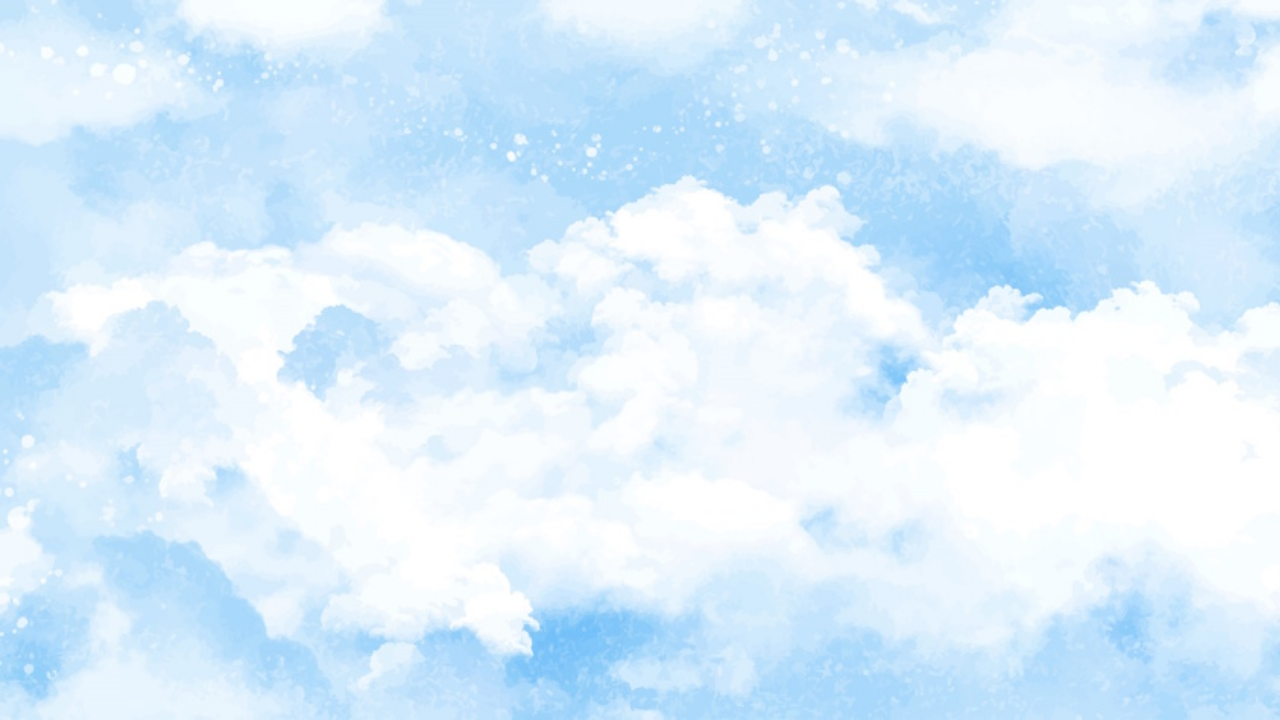

--- FILE ---
content_type: text/html; charset=utf-8
request_url: https://gmkr.me/maps/6382dda2d3836407087fc28f
body_size: 948
content:
<!doctype html>
<html lang="en-US" data-beasties-container>
<head>
  <meta charset="utf-8">
  <title>GMKR - Free RPG Games maker</title>
  <base href="/">
  <meta name="viewport" content="width=device-width, initial-scale=1">
  <meta name="description" content="GMKR is a free RPG Game Builder for Android. Build your own game, or play the games built by others.">
  <meta name="author" content="NebioGames (Benoit Colin)">
  <link rel="icon" type="image/png" href="favicon.png">
  <script async src="https://pagead2.googlesyndication.com/pagead/js/adsbygoogle.js?client=ca-pub-5859935115237028" crossorigin="anonymous"></script>
  <!-- Google tag (gtag.js) -->
  <script async src="https://www.googletagmanager.com/gtag/js?id=G-3446ERFJ59"></script>
  <script>
    window.dataLayer = window.dataLayer || [];
    function gtag(){dataLayer.push(arguments);}
    gtag('js', new Date());
    gtag('config', 'G-3446ERFJ59');
  </script>
  <script type="application/ld+json">
    {
      "@context" : "https://schema.org",
      "@type" : "WebSite",
      "name" : "GMKR",
      "url" : "https://gmkr.me/"
    }
  </script>
<style>@font-face{font-family:noto;src:url("./media/NotoSans-Regular-HCGPLDDI.ttf")}*{box-sizing:border-box}html{background-image:url("./media/homescreensky-YRZC5DWX.jpg");background-size:cover;background-repeat:no-repeat;background-attachment:fixed;margin:0;padding:0}body{font-family:noto,sans-serif;font-size:16px;width:100%;margin:0;padding:0}</style><link rel="stylesheet" href="styles-2F6US4EC.css" media="print" onload="this.media='all'"><noscript><link rel="stylesheet" href="styles-2F6US4EC.css"></noscript></head>
<body>
  <app-root></app-root>
<link rel="modulepreload" href="chunk-LPEYZSP5.js"><link rel="modulepreload" href="chunk-XJ37NI7Q.js"><link rel="modulepreload" href="chunk-AD72JR5G.js"><link rel="modulepreload" href="chunk-LU5XFRP6.js"><script src="polyfills-FFHMD2TL.js" type="module"></script><script src="main-SUWDAS2X.js" type="module"></script></body>
</html>


--- FILE ---
content_type: text/html; charset=utf-8
request_url: https://www.google.com/recaptcha/api2/aframe
body_size: 266
content:
<!DOCTYPE HTML><html><head><meta http-equiv="content-type" content="text/html; charset=UTF-8"></head><body><script nonce="3JDLyn2-Rb6L65EnCo7acQ">/** Anti-fraud and anti-abuse applications only. See google.com/recaptcha */ try{var clients={'sodar':'https://pagead2.googlesyndication.com/pagead/sodar?'};window.addEventListener("message",function(a){try{if(a.source===window.parent){var b=JSON.parse(a.data);var c=clients[b['id']];if(c){var d=document.createElement('img');d.src=c+b['params']+'&rc='+(localStorage.getItem("rc::a")?sessionStorage.getItem("rc::b"):"");window.document.body.appendChild(d);sessionStorage.setItem("rc::e",parseInt(sessionStorage.getItem("rc::e")||0)+1);localStorage.setItem("rc::h",'1769356382414');}}}catch(b){}});window.parent.postMessage("_grecaptcha_ready", "*");}catch(b){}</script></body></html>

--- FILE ---
content_type: text/css; charset=utf-8
request_url: https://gmkr.me/styles-2F6US4EC.css
body_size: 582
content:
@font-face{font-family:noto;src:url("./media/NotoSans-Regular-HCGPLDDI.ttf")}@font-face{font-family:title;src:url("./media/LilitaOne-Regular-VJWRZCBN.ttf")}*{box-sizing:border-box}html{background-image:url("./media/homescreensky-YRZC5DWX.jpg");background-size:cover;background-repeat:no-repeat;background-attachment:fixed;margin:0;padding:0}body{font-family:noto,sans-serif;font-size:16px;width:100%;margin:0;padding:0}input,button,textarea{font-family:noto,sans-serif;font-size:16px}.title{font-family:title;color:#ce3805;font-size:26px;text-align:center}.bluelink{color:#11518d;border-bottom:1px dotted #11518d;text-decoration:none;cursor:pointer}.bigbutton{display:flex;justify-content:center;align-items:center;gap:10px;background-color:#ce3805;padding:20px 30px;border-radius:20px;color:#fff;box-shadow:0 3px 2px #5559;text-decoration:none;cursor:pointer}.bigbutton img{height:20px;filter:invert(100%)}.medbutton{display:flex;justify-content:flex-start;align-items:center;gap:10px;background-color:#ce3805;padding:10px 20px;border-radius:15px;color:#fff;text-decoration:none;cursor:pointer}.medbutton img{height:20px;filter:invert(100%)}.loader{width:50px;aspect-ratio:1;border-radius:50%;border:8px solid lightblue;border-right-color:orange;animation:l2 1s infinite linear}.loader.small{width:30px}@keyframes l2{to{transform:rotate(1turn)}}


--- FILE ---
content_type: text/javascript; charset=utf-8
request_url: https://gmkr.me/main-SUWDAS2X.js
body_size: 42275
content:
import{a as yn}from"./chunk-LPEYZSP5.js";import{a as ni,b as Ke,c as xr,d as br,e as wr,f as Sr,g as Er,h as Dr,i as Tr,j as Or,k as Me,l as kr,m as Ir,n as Vr,o as Se}from"./chunk-XJ37NI7Q.js";import{f as ye,g as pn,h as Mr,i as gn,j as ii,k as G,l as Fr,m as Ee}from"./chunk-AD72JR5G.js";import{$ as V,$a as we,Ca as ei,Cb as Cr,Da as w,Db as Re,Eb as hn,Ia as H,Ja as ti,Ka as fe,Ma as Le,Na as D,O as xt,P as bt,Pa as mr,Q as Jn,S as qe,U as Pe,Ua as fr,Va as A,Wa as un,Xa as Y,Ya as k,Za as xe,_ as Xn,_a as be,a as p,aa as F,ab as c,b as I,ba as ln,bb as u,c as Kn,cb as C,d as T,db as Z,eb as O,fb as _,ga as Ye,gb as hr,hb as pr,ib as dn,j as ar,jb as mn,ka as Qn,kb as fn,la as cn,lb as m,m as lr,mb as P,nb as ie,qb as he,r as de,rb as pe,s as cr,sb as ge,tb as wt,va as dr,vb as gr,wa as q,wb as yr,y as ur,ya as f,yb as vr,zb as _r}from"./chunk-LU5XFRP6.js";var Gr=(()=>{class n{_renderer;_elementRef;onChange=t=>{};onTouched=()=>{};constructor(t,i){this._renderer=t,this._elementRef=i}setProperty(t,i){this._renderer.setProperty(this._elementRef.nativeElement,t,i)}registerOnTouched(t){this.onTouched=t}registerOnChange(t){this.onChange=t}setDisabledState(t){this.setProperty("disabled",t)}static \u0275fac=function(i){return new(i||n)(w(ei),w(Qn))};static \u0275dir=fe({type:n})}return n})(),jr=(()=>{class n extends Gr{static \u0275fac=(()=>{let t;return function(r){return(t||(t=ln(n)))(r||n)}})();static \u0275dir=fe({type:n,features:[Le]})}return n})(),li=new qe(""),Cs={provide:li,useExisting:xt(()=>ci),multi:!0},ci=(()=>{class n extends jr{writeValue(t){this.setProperty("checked",t)}static \u0275fac=(()=>{let t;return function(r){return(t||(t=ln(n)))(r||n)}})();static \u0275dir=fe({type:n,selectors:[["input","type","checkbox","formControlName",""],["input","type","checkbox","formControl",""],["input","type","checkbox","ngModel",""]],hostBindings:function(i,r){i&1&&O("change",function(s){return r.onChange(s.target.checked)})("blur",function(){return r.onTouched()})},standalone:!1,features:[wt([Cs]),Le]})}return n})(),xs={provide:li,useExisting:xt(()=>De),multi:!0};function bs(){let n=ni()?ni().getUserAgent():"";return/android (\d+)/.test(n.toLowerCase())}var ws=new qe(""),De=(()=>{class n extends Gr{_compositionMode;_composing=!1;constructor(t,i,r){super(t,i),this._compositionMode=r,this._compositionMode==null&&(this._compositionMode=!bs())}writeValue(t){let i=t??"";this.setProperty("value",i)}_handleInput(t){(!this._compositionMode||this._compositionMode&&!this._composing)&&this.onChange(t)}_compositionStart(){this._composing=!0}_compositionEnd(t){this._composing=!1,this._compositionMode&&this.onChange(t)}static \u0275fac=function(i){return new(i||n)(w(ei),w(Qn),w(ws,8))};static \u0275dir=fe({type:n,selectors:[["input","formControlName","",3,"type","checkbox"],["textarea","formControlName",""],["input","formControl","",3,"type","checkbox"],["textarea","formControl",""],["input","ngModel","",3,"type","checkbox"],["textarea","ngModel",""],["","ngDefaultControl",""]],hostBindings:function(i,r){i&1&&O("input",function(s){return r._handleInput(s.target.value)})("blur",function(){return r.onTouched()})("compositionstart",function(){return r._compositionStart()})("compositionend",function(s){return r._compositionEnd(s.target.value)})},standalone:!1,features:[wt([xs]),Le]})}return n})();function Ms(n){return n==null?null:Array.isArray(n)||typeof n=="string"?n.length:n instanceof Set?n.size:null}var zr=new qe(""),Ss=new qe("");function Es(n){return e=>{let t=e.value?.length??Ms(e.value);return t!==null&&t>n?{maxlength:{requiredLength:n,actualLength:t}}:null}}function Ar(n){return null}function $r(n){return n!=null}function Zr(n){return mr(n)?lr(n):n}function Br(n){let e={};return n.forEach(t=>{e=t!=null?p(p({},e),t):e}),Object.keys(e).length===0?null:e}function qr(n,e){return e.map(t=>t(n))}function Ds(n){return!n.validate}function Yr(n){return n.map(e=>Ds(e)?e:t=>e.validate(t))}function Ts(n){if(!n)return null;let e=n.filter($r);return e.length==0?null:function(t){return Br(qr(t,e))}}function Kr(n){return n!=null?Ts(Yr(n)):null}function Os(n){if(!n)return null;let e=n.filter($r);return e.length==0?null:function(t){let i=qr(t,e).map(Zr);return ur(i).pipe(cr(Br))}}function Jr(n){return n!=null?Os(Yr(n)):null}function Nr(n,e){return n===null?[e]:Array.isArray(n)?[...n,e]:[n,e]}function ks(n){return n._rawValidators}function Is(n){return n._rawAsyncValidators}function ri(n){return n?Array.isArray(n)?n:[n]:[]}function _n(n,e){return Array.isArray(n)?n.includes(e):n===e}function Pr(n,e){let t=ri(e);return ri(n).forEach(r=>{_n(t,r)||t.push(r)}),t}function Lr(n,e){return ri(e).filter(t=>!_n(n,t))}var Cn=class{get value(){return this.control?this.control.value:null}get valid(){return this.control?this.control.valid:null}get invalid(){return this.control?this.control.invalid:null}get pending(){return this.control?this.control.pending:null}get disabled(){return this.control?this.control.disabled:null}get enabled(){return this.control?this.control.enabled:null}get errors(){return this.control?this.control.errors:null}get pristine(){return this.control?this.control.pristine:null}get dirty(){return this.control?this.control.dirty:null}get touched(){return this.control?this.control.touched:null}get status(){return this.control?this.control.status:null}get untouched(){return this.control?this.control.untouched:null}get statusChanges(){return this.control?this.control.statusChanges:null}get valueChanges(){return this.control?this.control.valueChanges:null}get path(){return null}_composedValidatorFn;_composedAsyncValidatorFn;_rawValidators=[];_rawAsyncValidators=[];_setValidators(e){this._rawValidators=e||[],this._composedValidatorFn=Kr(this._rawValidators)}_setAsyncValidators(e){this._rawAsyncValidators=e||[],this._composedAsyncValidatorFn=Jr(this._rawAsyncValidators)}get validator(){return this._composedValidatorFn||null}get asyncValidator(){return this._composedAsyncValidatorFn||null}_onDestroyCallbacks=[];_registerOnDestroy(e){this._onDestroyCallbacks.push(e)}_invokeOnDestroyCallbacks(){this._onDestroyCallbacks.forEach(e=>e()),this._onDestroyCallbacks=[]}reset(e=void 0){this.control&&this.control.reset(e)}hasError(e,t){return this.control?this.control.hasError(e,t):!1}getError(e,t){return this.control?this.control.getError(e,t):null}},oi=class extends Cn{name;get formDirective(){return null}get path(){return null}},Tt=class extends Cn{_parent=null;name=null;valueAccessor=null},si=class{_cd;constructor(e){this._cd=e}get isTouched(){return this._cd?.control?._touched?.(),!!this._cd?.control?.touched}get isUntouched(){return!!this._cd?.control?.untouched}get isPristine(){return this._cd?.control?._pristine?.(),!!this._cd?.control?.pristine}get isDirty(){return!!this._cd?.control?.dirty}get isValid(){return this._cd?.control?._status?.(),!!this._cd?.control?.valid}get isInvalid(){return!!this._cd?.control?.invalid}get isPending(){return!!this._cd?.control?.pending}get isSubmitted(){return this._cd?._submitted?.(),!!this._cd?.submitted}},Vs={"[class.ng-untouched]":"isUntouched","[class.ng-touched]":"isTouched","[class.ng-pristine]":"isPristine","[class.ng-dirty]":"isDirty","[class.ng-valid]":"isValid","[class.ng-invalid]":"isInvalid","[class.ng-pending]":"isPending"},Ec=I(p({},Vs),{"[class.ng-submitted]":"isSubmitted"}),et=(()=>{class n extends si{constructor(t){super(t)}static \u0275fac=function(i){return new(i||n)(w(Tt,2))};static \u0275dir=fe({type:n,selectors:[["","formControlName",""],["","ngModel",""],["","formControl",""]],hostVars:14,hostBindings:function(i,r){i&2&&Y("ng-untouched",r.isUntouched)("ng-touched",r.isTouched)("ng-pristine",r.isPristine)("ng-dirty",r.isDirty)("ng-valid",r.isValid)("ng-invalid",r.isInvalid)("ng-pending",r.isPending)},standalone:!1,features:[Le]})}return n})();var Mt="VALID",vn="INVALID",Je="PENDING",St="DISABLED",Qe=class{},xn=class extends Qe{value;source;constructor(e,t){super(),this.value=e,this.source=t}},Et=class extends Qe{pristine;source;constructor(e,t){super(),this.pristine=e,this.source=t}},Dt=class extends Qe{touched;source;constructor(e,t){super(),this.touched=e,this.source=t}},Xe=class extends Qe{status;source;constructor(e,t){super(),this.status=e,this.source=t}};function Fs(n){return(bn(n)?n.validators:n)||null}function As(n){return Array.isArray(n)?Kr(n):n||null}function Ns(n,e){return(bn(e)?e.asyncValidators:n)||null}function Ps(n){return Array.isArray(n)?Jr(n):n||null}function bn(n){return n!=null&&!Array.isArray(n)&&typeof n=="object"}var ai=class{_pendingDirty=!1;_hasOwnPendingAsyncValidator=null;_pendingTouched=!1;_onCollectionChange=()=>{};_updateOn;_parent=null;_asyncValidationSubscription;_composedValidatorFn;_composedAsyncValidatorFn;_rawValidators;_rawAsyncValidators;value;constructor(e,t){this._assignValidators(e),this._assignAsyncValidators(t)}get validator(){return this._composedValidatorFn}set validator(e){this._rawValidators=this._composedValidatorFn=e}get asyncValidator(){return this._composedAsyncValidatorFn}set asyncValidator(e){this._rawAsyncValidators=this._composedAsyncValidatorFn=e}get parent(){return this._parent}get status(){return Re(this.statusReactive)}set status(e){Re(()=>this.statusReactive.set(e))}_status=hn(()=>this.statusReactive());statusReactive=cn(void 0);get valid(){return this.status===Mt}get invalid(){return this.status===vn}get pending(){return this.status==Je}get disabled(){return this.status===St}get enabled(){return this.status!==St}errors;get pristine(){return Re(this.pristineReactive)}set pristine(e){Re(()=>this.pristineReactive.set(e))}_pristine=hn(()=>this.pristineReactive());pristineReactive=cn(!0);get dirty(){return!this.pristine}get touched(){return Re(this.touchedReactive)}set touched(e){Re(()=>this.touchedReactive.set(e))}_touched=hn(()=>this.touchedReactive());touchedReactive=cn(!1);get untouched(){return!this.touched}_events=new ar;events=this._events.asObservable();valueChanges;statusChanges;get updateOn(){return this._updateOn?this._updateOn:this.parent?this.parent.updateOn:"change"}setValidators(e){this._assignValidators(e)}setAsyncValidators(e){this._assignAsyncValidators(e)}addValidators(e){this.setValidators(Pr(e,this._rawValidators))}addAsyncValidators(e){this.setAsyncValidators(Pr(e,this._rawAsyncValidators))}removeValidators(e){this.setValidators(Lr(e,this._rawValidators))}removeAsyncValidators(e){this.setAsyncValidators(Lr(e,this._rawAsyncValidators))}hasValidator(e){return _n(this._rawValidators,e)}hasAsyncValidator(e){return _n(this._rawAsyncValidators,e)}clearValidators(){this.validator=null}clearAsyncValidators(){this.asyncValidator=null}markAsTouched(e={}){let t=this.touched===!1;this.touched=!0;let i=e.sourceControl??this;this._parent&&!e.onlySelf&&this._parent.markAsTouched(I(p({},e),{sourceControl:i})),t&&e.emitEvent!==!1&&this._events.next(new Dt(!0,i))}markAllAsTouched(e={}){this.markAsTouched({onlySelf:!0,emitEvent:e.emitEvent,sourceControl:this}),this._forEachChild(t=>t.markAllAsTouched(e))}markAsUntouched(e={}){let t=this.touched===!0;this.touched=!1,this._pendingTouched=!1;let i=e.sourceControl??this;this._forEachChild(r=>{r.markAsUntouched({onlySelf:!0,emitEvent:e.emitEvent,sourceControl:i})}),this._parent&&!e.onlySelf&&this._parent._updateTouched(e,i),t&&e.emitEvent!==!1&&this._events.next(new Dt(!1,i))}markAsDirty(e={}){let t=this.pristine===!0;this.pristine=!1;let i=e.sourceControl??this;this._parent&&!e.onlySelf&&this._parent.markAsDirty(I(p({},e),{sourceControl:i})),t&&e.emitEvent!==!1&&this._events.next(new Et(!1,i))}markAsPristine(e={}){let t=this.pristine===!1;this.pristine=!0,this._pendingDirty=!1;let i=e.sourceControl??this;this._forEachChild(r=>{r.markAsPristine({onlySelf:!0,emitEvent:e.emitEvent})}),this._parent&&!e.onlySelf&&this._parent._updatePristine(e,i),t&&e.emitEvent!==!1&&this._events.next(new Et(!0,i))}markAsPending(e={}){this.status=Je;let t=e.sourceControl??this;e.emitEvent!==!1&&(this._events.next(new Xe(this.status,t)),this.statusChanges.emit(this.status)),this._parent&&!e.onlySelf&&this._parent.markAsPending(I(p({},e),{sourceControl:t}))}disable(e={}){let t=this._parentMarkedDirty(e.onlySelf);this.status=St,this.errors=null,this._forEachChild(r=>{r.disable(I(p({},e),{onlySelf:!0}))}),this._updateValue();let i=e.sourceControl??this;e.emitEvent!==!1&&(this._events.next(new xn(this.value,i)),this._events.next(new Xe(this.status,i)),this.valueChanges.emit(this.value),this.statusChanges.emit(this.status)),this._updateAncestors(I(p({},e),{skipPristineCheck:t}),this),this._onDisabledChange.forEach(r=>r(!0))}enable(e={}){let t=this._parentMarkedDirty(e.onlySelf);this.status=Mt,this._forEachChild(i=>{i.enable(I(p({},e),{onlySelf:!0}))}),this.updateValueAndValidity({onlySelf:!0,emitEvent:e.emitEvent}),this._updateAncestors(I(p({},e),{skipPristineCheck:t}),this),this._onDisabledChange.forEach(i=>i(!1))}_updateAncestors(e,t){this._parent&&!e.onlySelf&&(this._parent.updateValueAndValidity(e),e.skipPristineCheck||this._parent._updatePristine({},t),this._parent._updateTouched({},t))}setParent(e){this._parent=e}getRawValue(){return this.value}updateValueAndValidity(e={}){if(this._setInitialStatus(),this._updateValue(),this.enabled){let i=this._cancelExistingSubscription();this.errors=this._runValidator(),this.status=this._calculateStatus(),(this.status===Mt||this.status===Je)&&this._runAsyncValidator(i,e.emitEvent)}let t=e.sourceControl??this;e.emitEvent!==!1&&(this._events.next(new xn(this.value,t)),this._events.next(new Xe(this.status,t)),this.valueChanges.emit(this.value),this.statusChanges.emit(this.status)),this._parent&&!e.onlySelf&&this._parent.updateValueAndValidity(I(p({},e),{sourceControl:t}))}_updateTreeValidity(e={emitEvent:!0}){this._forEachChild(t=>t._updateTreeValidity(e)),this.updateValueAndValidity({onlySelf:!0,emitEvent:e.emitEvent})}_setInitialStatus(){this.status=this._allControlsDisabled()?St:Mt}_runValidator(){return this.validator?this.validator(this):null}_runAsyncValidator(e,t){if(this.asyncValidator){this.status=Je,this._hasOwnPendingAsyncValidator={emitEvent:t!==!1};let i=Zr(this.asyncValidator(this));this._asyncValidationSubscription=i.subscribe(r=>{this._hasOwnPendingAsyncValidator=null,this.setErrors(r,{emitEvent:t,shouldHaveEmitted:e})})}}_cancelExistingSubscription(){if(this._asyncValidationSubscription){this._asyncValidationSubscription.unsubscribe();let e=this._hasOwnPendingAsyncValidator?.emitEvent??!1;return this._hasOwnPendingAsyncValidator=null,e}return!1}setErrors(e,t={}){this.errors=e,this._updateControlsErrors(t.emitEvent!==!1,this,t.shouldHaveEmitted)}get(e){let t=e;return t==null||(Array.isArray(t)||(t=t.split(".")),t.length===0)?null:t.reduce((i,r)=>i&&i._find(r),this)}getError(e,t){let i=t?this.get(t):this;return i&&i.errors?i.errors[e]:null}hasError(e,t){return!!this.getError(e,t)}get root(){let e=this;for(;e._parent;)e=e._parent;return e}_updateControlsErrors(e,t,i){this.status=this._calculateStatus(),e&&this.statusChanges.emit(this.status),(e||i)&&this._events.next(new Xe(this.status,t)),this._parent&&this._parent._updateControlsErrors(e,t,i)}_initObservables(){this.valueChanges=new Ye,this.statusChanges=new Ye}_calculateStatus(){return this._allControlsDisabled()?St:this.errors?vn:this._hasOwnPendingAsyncValidator||this._anyControlsHaveStatus(Je)?Je:this._anyControlsHaveStatus(vn)?vn:Mt}_anyControlsHaveStatus(e){return this._anyControls(t=>t.status===e)}_anyControlsDirty(){return this._anyControls(e=>e.dirty)}_anyControlsTouched(){return this._anyControls(e=>e.touched)}_updatePristine(e,t){let i=!this._anyControlsDirty(),r=this.pristine!==i;this.pristine=i,this._parent&&!e.onlySelf&&this._parent._updatePristine(e,t),r&&this._events.next(new Et(this.pristine,t))}_updateTouched(e={},t){this.touched=this._anyControlsTouched(),this._events.next(new Dt(this.touched,t)),this._parent&&!e.onlySelf&&this._parent._updateTouched(e,t)}_onDisabledChange=[];_registerOnCollectionChange(e){this._onCollectionChange=e}_setUpdateStrategy(e){bn(e)&&e.updateOn!=null&&(this._updateOn=e.updateOn)}_parentMarkedDirty(e){let t=this._parent&&this._parent.dirty;return!e&&!!t&&!this._parent._anyControlsDirty()}_find(e){return null}_assignValidators(e){this._rawValidators=Array.isArray(e)?e.slice():e,this._composedValidatorFn=As(this._rawValidators)}_assignAsyncValidators(e){this._rawAsyncValidators=Array.isArray(e)?e.slice():e,this._composedAsyncValidatorFn=Ps(this._rawAsyncValidators)}};var Xr=new qe("",{providedIn:"root",factory:()=>ui}),ui="always";function Ls(n,e){return[...e.path,n]}function Rs(n,e,t=ui){Hs(n,e),e.valueAccessor.writeValue(n.value),(n.disabled||t==="always")&&e.valueAccessor.setDisabledState?.(n.disabled),Us(n,e),js(n,e),Gs(n,e),Ws(n,e)}function Rr(n,e){n.forEach(t=>{t.registerOnValidatorChange&&t.registerOnValidatorChange(e)})}function Ws(n,e){if(e.valueAccessor.setDisabledState){let t=i=>{e.valueAccessor.setDisabledState(i)};n.registerOnDisabledChange(t),e._registerOnDestroy(()=>{n._unregisterOnDisabledChange(t)})}}function Hs(n,e){let t=ks(n);e.validator!==null?n.setValidators(Nr(t,e.validator)):typeof t=="function"&&n.setValidators([t]);let i=Is(n);e.asyncValidator!==null?n.setAsyncValidators(Nr(i,e.asyncValidator)):typeof i=="function"&&n.setAsyncValidators([i]);let r=()=>n.updateValueAndValidity();Rr(e._rawValidators,r),Rr(e._rawAsyncValidators,r)}function Us(n,e){e.valueAccessor.registerOnChange(t=>{n._pendingValue=t,n._pendingChange=!0,n._pendingDirty=!0,n.updateOn==="change"&&Qr(n,e)})}function Gs(n,e){e.valueAccessor.registerOnTouched(()=>{n._pendingTouched=!0,n.updateOn==="blur"&&n._pendingChange&&Qr(n,e),n.updateOn!=="submit"&&n.markAsTouched()})}function Qr(n,e){n._pendingDirty&&n.markAsDirty(),n.setValue(n._pendingValue,{emitModelToViewChange:!1}),e.viewToModelUpdate(n._pendingValue),n._pendingChange=!1}function js(n,e){let t=(i,r)=>{e.valueAccessor.writeValue(i),r&&e.viewToModelUpdate(i)};n.registerOnChange(t),e._registerOnDestroy(()=>{n._unregisterOnChange(t)})}function zs(n,e){if(!n.hasOwnProperty("model"))return!1;let t=n.model;return t.isFirstChange()?!0:!Object.is(e,t.currentValue)}function $s(n){return Object.getPrototypeOf(n.constructor)===jr}function Zs(n,e){if(!e)return null;Array.isArray(e);let t,i,r;return e.forEach(o=>{o.constructor===De?t=o:$s(o)?i=o:r=o}),r||i||t||null}function Wr(n,e){let t=n.indexOf(e);t>-1&&n.splice(t,1)}function Hr(n){return typeof n=="object"&&n!==null&&Object.keys(n).length===2&&"value"in n&&"disabled"in n}var Bs=class extends ai{defaultValue=null;_onChange=[];_pendingValue;_pendingChange=!1;constructor(e=null,t,i){super(Fs(t),Ns(i,t)),this._applyFormState(e),this._setUpdateStrategy(t),this._initObservables(),this.updateValueAndValidity({onlySelf:!0,emitEvent:!!this.asyncValidator}),bn(t)&&(t.nonNullable||t.initialValueIsDefault)&&(Hr(e)?this.defaultValue=e.value:this.defaultValue=e)}setValue(e,t={}){this.value=this._pendingValue=e,this._onChange.length&&t.emitModelToViewChange!==!1&&this._onChange.forEach(i=>i(this.value,t.emitViewToModelChange!==!1)),this.updateValueAndValidity(t)}patchValue(e,t={}){this.setValue(e,t)}reset(e=this.defaultValue,t={}){this._applyFormState(e),this.markAsPristine(t),this.markAsUntouched(t),this.setValue(this.value,t),this._pendingChange=!1}_updateValue(){}_anyControls(e){return!1}_allControlsDisabled(){return this.disabled}registerOnChange(e){this._onChange.push(e)}_unregisterOnChange(e){Wr(this._onChange,e)}registerOnDisabledChange(e){this._onDisabledChange.push(e)}_unregisterOnDisabledChange(e){Wr(this._onDisabledChange,e)}_forEachChild(e){}_syncPendingControls(){return this.updateOn==="submit"&&(this._pendingDirty&&this.markAsDirty(),this._pendingTouched&&this.markAsTouched(),this._pendingChange)?(this.setValue(this._pendingValue,{onlySelf:!0,emitModelToViewChange:!1}),!0):!1}_applyFormState(e){Hr(e)?(this.value=this._pendingValue=e.value,e.disabled?this.disable({onlySelf:!0,emitEvent:!1}):this.enable({onlySelf:!0,emitEvent:!1})):this.value=this._pendingValue=e}};var qs={provide:Tt,useExisting:xt(()=>We)},Ur=Promise.resolve(),We=(()=>{class n extends Tt{_changeDetectorRef;callSetDisabledState;control=new Bs;static ngAcceptInputType_isDisabled;_registered=!1;viewModel;name="";isDisabled;model;options;update=new Ye;constructor(t,i,r,o,s,a){super(),this._changeDetectorRef=s,this.callSetDisabledState=a,this._parent=t,this._setValidators(i),this._setAsyncValidators(r),this.valueAccessor=Zs(this,o)}ngOnChanges(t){if(this._checkForErrors(),!this._registered||"name"in t){if(this._registered&&(this._checkName(),this.formDirective)){let i=t.name.previousValue;this.formDirective.removeControl({name:i,path:this._getPath(i)})}this._setUpControl()}"isDisabled"in t&&this._updateDisabled(t),zs(t,this.viewModel)&&(this._updateValue(this.model),this.viewModel=this.model)}ngOnDestroy(){this.formDirective&&this.formDirective.removeControl(this)}get path(){return this._getPath(this.name)}get formDirective(){return this._parent?this._parent.formDirective:null}viewToModelUpdate(t){this.viewModel=t,this.update.emit(t)}_setUpControl(){this._setUpdateStrategy(),this._isStandalone()?this._setUpStandalone():this.formDirective.addControl(this),this._registered=!0}_setUpdateStrategy(){this.options&&this.options.updateOn!=null&&(this.control._updateOn=this.options.updateOn)}_isStandalone(){return!this._parent||!!(this.options&&this.options.standalone)}_setUpStandalone(){Rs(this.control,this,this.callSetDisabledState),this.control.updateValueAndValidity({emitEvent:!1})}_checkForErrors(){this._checkName()}_checkName(){this.options&&this.options.name&&(this.name=this.options.name),!this._isStandalone()&&this.name}_updateValue(t){Ur.then(()=>{this.control.setValue(t,{emitViewToModelChange:!1}),this._changeDetectorRef?.markForCheck()})}_updateDisabled(t){let i=t.isDisabled.currentValue,r=i!==0&&Cr(i);Ur.then(()=>{r&&!this.control.disabled?this.control.disable():!r&&this.control.disabled&&this.control.enable(),this._changeDetectorRef?.markForCheck()})}_getPath(t){return this._parent?Ls(t,this._parent):[t]}static \u0275fac=function(i){return new(i||n)(w(oi,9),w(zr,10),w(Ss,10),w(li,10),w(_r,8),w(Xr,8))};static \u0275dir=fe({type:n,selectors:[["","ngModel","",3,"formControlName","",3,"formControl",""]],inputs:{name:"name",isDisabled:[0,"disabled","isDisabled"],model:[0,"ngModel","model"],options:[0,"ngModelOptions","options"]},outputs:{update:"ngModelChange"},exportAs:["ngModel"],standalone:!1,features:[wt([qs]),Le,Xn]})}return n})();function Ys(n){return typeof n=="number"?n:parseInt(n,10)}var Ks=(()=>{class n{_validator=Ar;_onChange;_enabled;ngOnChanges(t){if(this.inputName in t){let i=this.normalizeInput(t[this.inputName].currentValue);this._enabled=this.enabled(i),this._validator=this._enabled?this.createValidator(i):Ar,this._onChange&&this._onChange()}}validate(t){return this._validator(t)}registerOnValidatorChange(t){this._onChange=t}enabled(t){return t!=null}static \u0275fac=function(i){return new(i||n)};static \u0275dir=fe({type:n,features:[Xn]})}return n})();var Js={provide:zr,useExisting:xt(()=>di),multi:!0},di=(()=>{class n extends Ks{maxlength;inputName="maxlength";normalizeInput=t=>Ys(t);createValidator=t=>Es(t);static \u0275fac=(()=>{let t;return function(r){return(t||(t=ln(n)))(r||n)}})();static \u0275dir=fe({type:n,selectors:[["","maxlength","","formControlName",""],["","maxlength","","formControl",""],["","maxlength","","ngModel",""]],hostVars:1,hostBindings:function(i,r){i&2&&fr("maxlength",r._enabled?r.maxlength:null)},inputs:{maxlength:"maxlength"},standalone:!1,features:[wt([Js]),Le]})}return n})();var Xs=(()=>{class n{static \u0275fac=function(i){return new(i||n)};static \u0275mod=ti({type:n});static \u0275inj=Jn({})}return n})();var tt=(()=>{class n{static withConfig(t){return{ngModule:n,providers:[{provide:Xr,useValue:t.callSetDisabledState??ui}]}}static \u0275fac=function(i){return new(i||n)};static \u0275mod=ti({type:n});static \u0275inj=Jn({imports:[Xs]})}return n})();var ve=class extends Error{},wn=class extends ve{constructor(e){super(`Invalid DateTime: ${e.toMessage()}`)}},Mn=class extends ve{constructor(e){super(`Invalid Interval: ${e.toMessage()}`)}},Sn=class extends ve{constructor(e){super(`Invalid Duration: ${e.toMessage()}`)}},re=class extends ve{},nt=class extends ve{constructor(e){super(`Invalid unit ${e}`)}},L=class extends ve{},oe=class extends ve{constructor(){super("Zone is an abstract class")}};var h="numeric",se="short",K="long",Te={year:h,month:h,day:h},Ot={year:h,month:se,day:h},fi={year:h,month:se,day:h,weekday:se},kt={year:h,month:K,day:h},It={year:h,month:K,day:h,weekday:K},Vt={hour:h,minute:h},Ft={hour:h,minute:h,second:h},At={hour:h,minute:h,second:h,timeZoneName:se},Nt={hour:h,minute:h,second:h,timeZoneName:K},Pt={hour:h,minute:h,hourCycle:"h23"},Lt={hour:h,minute:h,second:h,hourCycle:"h23"},Rt={hour:h,minute:h,second:h,hourCycle:"h23",timeZoneName:se},Wt={hour:h,minute:h,second:h,hourCycle:"h23",timeZoneName:K},Ht={year:h,month:h,day:h,hour:h,minute:h},Ut={year:h,month:h,day:h,hour:h,minute:h,second:h},Gt={year:h,month:se,day:h,hour:h,minute:h},jt={year:h,month:se,day:h,hour:h,minute:h,second:h},hi={year:h,month:se,day:h,weekday:se,hour:h,minute:h},zt={year:h,month:K,day:h,hour:h,minute:h,timeZoneName:se},$t={year:h,month:K,day:h,hour:h,minute:h,second:h,timeZoneName:se},Zt={year:h,month:K,day:h,weekday:K,hour:h,minute:h,timeZoneName:K},Bt={year:h,month:K,day:h,weekday:K,hour:h,minute:h,second:h,timeZoneName:K};var J=class{get type(){throw new oe}get name(){throw new oe}get ianaName(){return this.name}get isUniversal(){throw new oe}offsetName(e,t){throw new oe}formatOffset(e,t){throw new oe}offset(e){throw new oe}equals(e){throw new oe}get isValid(){throw new oe}};var pi=null,He=class n extends J{static get instance(){return pi===null&&(pi=new n),pi}get type(){return"system"}get name(){return new Intl.DateTimeFormat().resolvedOptions().timeZone}get isUniversal(){return!1}offsetName(e,{format:t,locale:i}){return Dn(e,t,i)}formatOffset(e,t){return Oe(this.offset(e),t)}offset(e){return-new Date(e).getTimezoneOffset()}equals(e){return e.type==="system"}get isValid(){return!0}};var yi=new Map;function Qs(n){let e=yi.get(n);return e===void 0&&(e=new Intl.DateTimeFormat("en-US",{hour12:!1,timeZone:n,year:"numeric",month:"2-digit",day:"2-digit",hour:"2-digit",minute:"2-digit",second:"2-digit",era:"short"}),yi.set(n,e)),e}var ea={year:0,month:1,day:2,era:3,hour:4,minute:5,second:6};function ta(n,e){let t=n.format(e).replace(/\u200E/g,""),i=/(\d+)\/(\d+)\/(\d+) (AD|BC),? (\d+):(\d+):(\d+)/.exec(t),[,r,o,s,a,l,d,y]=i;return[s,r,o,a,l,d,y]}function na(n,e){let t=n.formatToParts(e),i=[];for(let r=0;r<t.length;r++){let{type:o,value:s}=t[r],a=ea[o];o==="era"?i[a]=s:g(a)||(i[a]=parseInt(s,10))}return i}var gi=new Map,B=class n extends J{static create(e){let t=gi.get(e);return t===void 0&&gi.set(e,t=new n(e)),t}static resetCache(){gi.clear(),yi.clear()}static isValidSpecifier(e){return this.isValidZone(e)}static isValidZone(e){if(!e)return!1;try{return new Intl.DateTimeFormat("en-US",{timeZone:e}).format(),!0}catch{return!1}}constructor(e){super(),this.zoneName=e,this.valid=n.isValidZone(e)}get type(){return"iana"}get name(){return this.zoneName}get isUniversal(){return!1}offsetName(e,{format:t,locale:i}){return Dn(e,t,i,this.name)}formatOffset(e,t){return Oe(this.offset(e),t)}offset(e){if(!this.valid)return NaN;let t=new Date(e);if(isNaN(t))return NaN;let i=Qs(this.name),[r,o,s,a,l,d,y]=i.formatToParts?na(i,t):ta(i,t);a==="BC"&&(r=-Math.abs(r)+1);let W=it({year:r,month:o,day:s,hour:l===24?0:l,minute:d,second:y,millisecond:0}),v=+t,U=v%1e3;return v-=U>=0?U:1e3+U,(W-v)/(60*1e3)}equals(e){return e.type==="iana"&&e.name===this.name}get isValid(){return this.valid}};var eo={};function ia(n,e={}){let t=JSON.stringify([n,e]),i=eo[t];return i||(i=new Intl.ListFormat(n,e),eo[t]=i),i}var vi=new Map;function _i(n,e={}){let t=JSON.stringify([n,e]),i=vi.get(t);return i===void 0&&(i=new Intl.DateTimeFormat(n,e),vi.set(t,i)),i}var Ci=new Map;function ra(n,e={}){let t=JSON.stringify([n,e]),i=Ci.get(t);return i===void 0&&(i=new Intl.NumberFormat(n,e),Ci.set(t,i)),i}var xi=new Map;function oa(n,e={}){let s=e,{base:t}=s,i=Kn(s,["base"]),r=JSON.stringify([n,i]),o=xi.get(r);return o===void 0&&(o=new Intl.RelativeTimeFormat(n,e),xi.set(r,o)),o}var qt=null;function sa(){return qt||(qt=new Intl.DateTimeFormat().resolvedOptions().locale,qt)}var bi=new Map;function to(n){let e=bi.get(n);return e===void 0&&(e=new Intl.DateTimeFormat(n).resolvedOptions(),bi.set(n,e)),e}var wi=new Map;function aa(n){let e=wi.get(n);if(!e){let t=new Intl.Locale(n);e="getWeekInfo"in t?t.getWeekInfo():t.weekInfo,"minimalDays"in e||(e=p(p({},no),e)),wi.set(n,e)}return e}function la(n){let e=n.indexOf("-x-");e!==-1&&(n=n.substring(0,e));let t=n.indexOf("-u-");if(t===-1)return[n];{let i,r;try{i=_i(n).resolvedOptions(),r=n}catch{let l=n.substring(0,t);i=_i(l).resolvedOptions(),r=l}let{numberingSystem:o,calendar:s}=i;return[r,o,s]}}function ca(n,e,t){return(t||e)&&(n.includes("-u-")||(n+="-u"),t&&(n+=`-ca-${t}`),e&&(n+=`-nu-${e}`)),n}function ua(n){let e=[];for(let t=1;t<=12;t++){let i=b.utc(2009,t,1);e.push(n(i))}return e}function da(n){let e=[];for(let t=1;t<=7;t++){let i=b.utc(2016,11,13+t);e.push(n(i))}return e}function Tn(n,e,t,i){let r=n.listingMode();return r==="error"?null:r==="en"?t(e):i(e)}function ma(n){return n.numberingSystem&&n.numberingSystem!=="latn"?!1:n.numberingSystem==="latn"||!n.locale||n.locale.startsWith("en")||to(n.locale).numberingSystem==="latn"}var Mi=class{constructor(e,t,i){this.padTo=i.padTo||0,this.floor=i.floor||!1;let a=i,{padTo:r,floor:o}=a,s=Kn(a,["padTo","floor"]);if(!t||Object.keys(s).length>0){let l=p({useGrouping:!1},i);i.padTo>0&&(l.minimumIntegerDigits=i.padTo),this.inf=ra(e,l)}}format(e){if(this.inf){let t=this.floor?Math.floor(e):e;return this.inf.format(t)}else{let t=this.floor?Math.floor(e):rt(e,3);return N(t,this.padTo)}}},Si=class{constructor(e,t,i){this.opts=i,this.originalZone=void 0;let r;if(this.opts.timeZone)this.dt=e;else if(e.zone.type==="fixed"){let s=-1*(e.offset/60),a=s>=0?`Etc/GMT+${s}`:`Etc/GMT${s}`;e.offset!==0&&B.create(a).valid?(r=a,this.dt=e):(r="UTC",this.dt=e.offset===0?e:e.setZone("UTC").plus({minutes:e.offset}),this.originalZone=e.zone)}else e.zone.type==="system"?this.dt=e:e.zone.type==="iana"?(this.dt=e,r=e.zone.name):(r="UTC",this.dt=e.setZone("UTC").plus({minutes:e.offset}),this.originalZone=e.zone);let o=p({},this.opts);o.timeZone=o.timeZone||r,this.dtf=_i(t,o)}format(){return this.originalZone?this.formatToParts().map(({value:e})=>e).join(""):this.dtf.format(this.dt.toJSDate())}formatToParts(){let e=this.dtf.formatToParts(this.dt.toJSDate());return this.originalZone?e.map(t=>{if(t.type==="timeZoneName"){let i=this.originalZone.offsetName(this.dt.ts,{locale:this.dt.locale,format:this.opts.timeZoneName});return I(p({},t),{value:i})}else return t}):e}resolvedOptions(){return this.dtf.resolvedOptions()}},Ei=class{constructor(e,t,i){this.opts=p({style:"long"},i),!t&&On()&&(this.rtf=oa(e,i))}format(e,t){return this.rtf?this.rtf.format(e,t):io(t,e,this.opts.numeric,this.opts.style!=="long")}formatToParts(e,t){return this.rtf?this.rtf.formatToParts(e,t):[]}},no={firstDay:1,minimalDays:4,weekend:[6,7]},S=class n{static fromOpts(e){return n.create(e.locale,e.numberingSystem,e.outputCalendar,e.weekSettings,e.defaultToEN)}static create(e,t,i,r,o=!1){let s=e||M.defaultLocale,a=s||(o?"en-US":sa()),l=t||M.defaultNumberingSystem,d=i||M.defaultOutputCalendar,y=Yt(r)||M.defaultWeekSettings;return new n(a,l,d,y,s)}static resetCache(){qt=null,vi.clear(),Ci.clear(),xi.clear(),bi.clear(),wi.clear()}static fromObject({locale:e,numberingSystem:t,outputCalendar:i,weekSettings:r}={}){return n.create(e,t,i,r)}constructor(e,t,i,r,o){let[s,a,l]=la(e);this.locale=s,this.numberingSystem=t||a||null,this.outputCalendar=i||l||null,this.weekSettings=r,this.intl=ca(this.locale,this.numberingSystem,this.outputCalendar),this.weekdaysCache={format:{},standalone:{}},this.monthsCache={format:{},standalone:{}},this.meridiemCache=null,this.eraCache={},this.specifiedLocale=o,this.fastNumbersCached=null}get fastNumbers(){return this.fastNumbersCached==null&&(this.fastNumbersCached=ma(this)),this.fastNumbersCached}listingMode(){let e=this.isEnglish(),t=(this.numberingSystem===null||this.numberingSystem==="latn")&&(this.outputCalendar===null||this.outputCalendar==="gregory");return e&&t?"en":"intl"}clone(e){return!e||Object.getOwnPropertyNames(e).length===0?this:n.create(e.locale||this.specifiedLocale,e.numberingSystem||this.numberingSystem,e.outputCalendar||this.outputCalendar,Yt(e.weekSettings)||this.weekSettings,e.defaultToEN||!1)}redefaultToEN(e={}){return this.clone(I(p({},e),{defaultToEN:!0}))}redefaultToSystem(e={}){return this.clone(I(p({},e),{defaultToEN:!1}))}months(e,t=!1){return Tn(this,e,Di,()=>{let i=t?{month:e,day:"numeric"}:{month:e},r=t?"format":"standalone";return this.monthsCache[r][e]||(this.monthsCache[r][e]=ua(o=>this.extract(o,i,"month"))),this.monthsCache[r][e]})}weekdays(e,t=!1){return Tn(this,e,Ti,()=>{let i=t?{weekday:e,year:"numeric",month:"long",day:"numeric"}:{weekday:e},r=t?"format":"standalone";return this.weekdaysCache[r][e]||(this.weekdaysCache[r][e]=da(o=>this.extract(o,i,"weekday"))),this.weekdaysCache[r][e]})}meridiems(){return Tn(this,void 0,()=>Oi,()=>{if(!this.meridiemCache){let e={hour:"numeric",hourCycle:"h12"};this.meridiemCache=[b.utc(2016,11,13,9),b.utc(2016,11,13,19)].map(t=>this.extract(t,e,"dayperiod"))}return this.meridiemCache})}eras(e){return Tn(this,e,ki,()=>{let t={era:e};return this.eraCache[e]||(this.eraCache[e]=[b.utc(-40,1,1),b.utc(2017,1,1)].map(i=>this.extract(i,t,"era"))),this.eraCache[e]})}extract(e,t,i){let r=this.dtFormatter(e,t),o=r.formatToParts(),s=o.find(a=>a.type.toLowerCase()===i);return s?s.value:null}numberFormatter(e={}){return new Mi(this.intl,e.forceSimple||this.fastNumbers,e)}dtFormatter(e,t={}){return new Si(e,this.intl,t)}relFormatter(e={}){return new Ei(this.intl,this.isEnglish(),e)}listFormatter(e={}){return ia(this.intl,e)}isEnglish(){return this.locale==="en"||this.locale.toLowerCase()==="en-us"||to(this.intl).locale.startsWith("en-us")}getWeekSettings(){return this.weekSettings?this.weekSettings:kn()?aa(this.locale):no}getStartOfWeek(){return this.getWeekSettings().firstDay}getMinDaysInFirstWeek(){return this.getWeekSettings().minimalDays}getWeekendDays(){return this.getWeekSettings().weekend}equals(e){return this.locale===e.locale&&this.numberingSystem===e.numberingSystem&&this.outputCalendar===e.outputCalendar}toString(){return`Locale(${this.locale}, ${this.numberingSystem}, ${this.outputCalendar})`}};var Vi=null,j=class n extends J{static get utcInstance(){return Vi===null&&(Vi=new n(0)),Vi}static instance(e){return e===0?n.utcInstance:new n(e)}static parseSpecifier(e){if(e){let t=e.match(/^utc(?:([+-]\d{1,2})(?::(\d{2}))?)?$/i);if(t)return new n(Ue(t[1],t[2]))}return null}constructor(e){super(),this.fixed=e}get type(){return"fixed"}get name(){return this.fixed===0?"UTC":`UTC${Oe(this.fixed,"narrow")}`}get ianaName(){return this.fixed===0?"Etc/UTC":`Etc/GMT${Oe(-this.fixed,"narrow")}`}offsetName(){return this.name}formatOffset(e,t){return Oe(this.fixed,t)}get isUniversal(){return!0}offset(){return this.fixed}equals(e){return e.type==="fixed"&&e.fixed===this.fixed}get isValid(){return!0}};var Kt=class extends J{constructor(e){super(),this.zoneName=e}get type(){return"invalid"}get name(){return this.zoneName}get isUniversal(){return!1}offsetName(){return null}formatOffset(){return""}offset(){return NaN}equals(){return!1}get isValid(){return!1}};function ae(n,e){let t;if(g(n)||n===null)return e;if(n instanceof J)return n;if(ro(n)){let i=n.toLowerCase();return i==="default"?e:i==="local"||i==="system"?He.instance:i==="utc"||i==="gmt"?j.utcInstance:j.parseSpecifier(i)||B.create(n)}else return le(n)?j.instance(n):typeof n=="object"&&"offset"in n&&typeof n.offset=="function"?n:new Kt(n)}var Ai={arab:"[\u0660-\u0669]",arabext:"[\u06F0-\u06F9]",bali:"[\u1B50-\u1B59]",beng:"[\u09E6-\u09EF]",deva:"[\u0966-\u096F]",fullwide:"[\uFF10-\uFF19]",gujr:"[\u0AE6-\u0AEF]",hanidec:"[\u3007|\u4E00|\u4E8C|\u4E09|\u56DB|\u4E94|\u516D|\u4E03|\u516B|\u4E5D]",khmr:"[\u17E0-\u17E9]",knda:"[\u0CE6-\u0CEF]",laoo:"[\u0ED0-\u0ED9]",limb:"[\u1946-\u194F]",mlym:"[\u0D66-\u0D6F]",mong:"[\u1810-\u1819]",mymr:"[\u1040-\u1049]",orya:"[\u0B66-\u0B6F]",tamldec:"[\u0BE6-\u0BEF]",telu:"[\u0C66-\u0C6F]",thai:"[\u0E50-\u0E59]",tibt:"[\u0F20-\u0F29]",latn:"\\d"},oo={arab:[1632,1641],arabext:[1776,1785],bali:[6992,7001],beng:[2534,2543],deva:[2406,2415],fullwide:[65296,65303],gujr:[2790,2799],khmr:[6112,6121],knda:[3302,3311],laoo:[3792,3801],limb:[6470,6479],mlym:[3430,3439],mong:[6160,6169],mymr:[4160,4169],orya:[2918,2927],tamldec:[3046,3055],telu:[3174,3183],thai:[3664,3673],tibt:[3872,3881]},fa=Ai.hanidec.replace(/[\[|\]]/g,"").split("");function so(n){let e=parseInt(n,10);if(isNaN(e)){e="";for(let t=0;t<n.length;t++){let i=n.charCodeAt(t);if(n[t].search(Ai.hanidec)!==-1)e+=fa.indexOf(n[t]);else for(let r in oo){let[o,s]=oo[r];i>=o&&i<=s&&(e+=i-o)}}return parseInt(e,10)}else return e}var Fi=new Map;function ao(){Fi.clear()}function ee({numberingSystem:n},e=""){let t=n||"latn",i=Fi.get(t);i===void 0&&(i=new Map,Fi.set(t,i));let r=i.get(e);return r===void 0&&(r=new RegExp(`${Ai[t]}${e}`),i.set(e,r)),r}var lo=()=>Date.now(),co="system",uo=null,mo=null,fo=null,ho=60,po,go=null,M=class{static get now(){return lo}static set now(e){lo=e}static set defaultZone(e){co=e}static get defaultZone(){return ae(co,He.instance)}static get defaultLocale(){return uo}static set defaultLocale(e){uo=e}static get defaultNumberingSystem(){return mo}static set defaultNumberingSystem(e){mo=e}static get defaultOutputCalendar(){return fo}static set defaultOutputCalendar(e){fo=e}static get defaultWeekSettings(){return go}static set defaultWeekSettings(e){go=Yt(e)}static get twoDigitCutoffYear(){return ho}static set twoDigitCutoffYear(e){ho=e%100}static get throwOnInvalid(){return po}static set throwOnInvalid(e){po=e}static resetCaches(){S.resetCache(),B.resetCache(),b.resetCache(),ao()}};var z=class{constructor(e,t){this.reason=e,this.explanation=t}toMessage(){return this.explanation?`${this.reason}: ${this.explanation}`:this.reason}};var yo=[0,31,59,90,120,151,181,212,243,273,304,334],vo=[0,31,60,91,121,152,182,213,244,274,305,335];function te(n,e){return new z("unit out of range",`you specified ${e} (of type ${typeof e}) as a ${n}, which is invalid`)}function In(n,e,t){let i=new Date(Date.UTC(n,e-1,t));n<100&&n>=0&&i.setUTCFullYear(i.getUTCFullYear()-1900);let r=i.getUTCDay();return r===0?7:r}function _o(n,e,t){return t+(je(n)?vo:yo)[e-1]}function Co(n,e){let t=je(n)?vo:yo,i=t.findIndex(o=>o<e),r=e-t[i];return{month:i+1,day:r}}function Vn(n,e){return(n-e+7)%7+1}function Jt(n,e=4,t=1){let{year:i,month:r,day:o}=n,s=_o(i,r,o),a=Vn(In(i,r,o),t),l=Math.floor((s-a+14-e)/7),d;return l<1?(d=i-1,l=Ge(d,e,t)):l>Ge(i,e,t)?(d=i+1,l=1):d=i,p({weekYear:d,weekNumber:l,weekday:a},Qt(n))}function Ni(n,e=4,t=1){let{weekYear:i,weekNumber:r,weekday:o}=n,s=Vn(In(i,1,e),t),a=ke(i),l=r*7+o-s-7+e,d;l<1?(d=i-1,l+=ke(d)):l>a?(d=i+1,l-=ke(i)):d=i;let{month:y,day:x}=Co(d,l);return p({year:d,month:y,day:x},Qt(n))}function Fn(n){let{year:e,month:t,day:i}=n,r=_o(e,t,i);return p({year:e,ordinal:r},Qt(n))}function Pi(n){let{year:e,ordinal:t}=n,{month:i,day:r}=Co(e,t);return p({year:e,month:i,day:r},Qt(n))}function Li(n,e){if(!g(n.localWeekday)||!g(n.localWeekNumber)||!g(n.localWeekYear)){if(!g(n.weekday)||!g(n.weekNumber)||!g(n.weekYear))throw new re("Cannot mix locale-based week fields with ISO-based week fields");return g(n.localWeekday)||(n.weekday=n.localWeekday),g(n.localWeekNumber)||(n.weekNumber=n.localWeekNumber),g(n.localWeekYear)||(n.weekYear=n.localWeekYear),delete n.localWeekday,delete n.localWeekNumber,delete n.localWeekYear,{minDaysInFirstWeek:e.getMinDaysInFirstWeek(),startOfWeek:e.getStartOfWeek()}}else return{minDaysInFirstWeek:4,startOfWeek:1}}function xo(n,e=4,t=1){let i=Xt(n.weekYear),r=X(n.weekNumber,1,Ge(n.weekYear,e,t)),o=X(n.weekday,1,7);return i?r?o?!1:te("weekday",n.weekday):te("week",n.weekNumber):te("weekYear",n.weekYear)}function bo(n){let e=Xt(n.year),t=X(n.ordinal,1,ke(n.year));return e?t?!1:te("ordinal",n.ordinal):te("year",n.year)}function Ri(n){let e=Xt(n.year),t=X(n.month,1,12),i=X(n.day,1,ot(n.year,n.month));return e?t?i?!1:te("day",n.day):te("month",n.month):te("year",n.year)}function Wi(n){let{hour:e,minute:t,second:i,millisecond:r}=n,o=X(e,0,23)||e===24&&t===0&&i===0&&r===0,s=X(t,0,59),a=X(i,0,59),l=X(r,0,999);return o?s?a?l?!1:te("millisecond",r):te("second",i):te("minute",t):te("hour",e)}function g(n){return typeof n>"u"}function le(n){return typeof n=="number"}function Xt(n){return typeof n=="number"&&n%1===0}function ro(n){return typeof n=="string"}function Mo(n){return Object.prototype.toString.call(n)==="[object Date]"}function On(){try{return typeof Intl<"u"&&!!Intl.RelativeTimeFormat}catch{return!1}}function kn(){try{return typeof Intl<"u"&&!!Intl.Locale&&("weekInfo"in Intl.Locale.prototype||"getWeekInfo"in Intl.Locale.prototype)}catch{return!1}}function So(n){return Array.isArray(n)?n:[n]}function Hi(n,e,t){if(n.length!==0)return n.reduce((i,r)=>{let o=[e(r),r];return i&&t(i[0],o[0])===i[0]?i:o},null)[1]}function Eo(n,e){return e.reduce((t,i)=>(t[i]=n[i],t),{})}function Ie(n,e){return Object.prototype.hasOwnProperty.call(n,e)}function Yt(n){if(n==null)return null;if(typeof n!="object")throw new L("Week settings must be an object");if(!X(n.firstDay,1,7)||!X(n.minimalDays,1,7)||!Array.isArray(n.weekend)||n.weekend.some(e=>!X(e,1,7)))throw new L("Invalid week settings");return{firstDay:n.firstDay,minimalDays:n.minimalDays,weekend:Array.from(n.weekend)}}function X(n,e,t){return Xt(n)&&n>=e&&n<=t}function ha(n,e){return n-e*Math.floor(n/e)}function N(n,e=2){let t=n<0,i;return t?i="-"+(""+-n).padStart(e,"0"):i=(""+n).padStart(e,"0"),i}function _e(n){if(!(g(n)||n===null||n===""))return parseInt(n,10)}function Ve(n){if(!(g(n)||n===null||n===""))return parseFloat(n)}function en(n){if(!(g(n)||n===null||n==="")){let e=parseFloat("0."+n)*1e3;return Math.floor(e)}}function rt(n,e,t=!1){let i=10**e;return(t?Math.trunc:Math.round)(n*i)/i}function je(n){return n%4===0&&(n%100!==0||n%400===0)}function ke(n){return je(n)?366:365}function ot(n,e){let t=ha(e-1,12)+1,i=n+(e-t)/12;return t===2?je(i)?29:28:[31,null,31,30,31,30,31,31,30,31,30,31][t-1]}function it(n){let e=Date.UTC(n.year,n.month-1,n.day,n.hour,n.minute,n.second,n.millisecond);return n.year<100&&n.year>=0&&(e=new Date(e),e.setUTCFullYear(n.year,n.month-1,n.day)),+e}function wo(n,e,t){return-Vn(In(n,1,e),t)+e-1}function Ge(n,e=4,t=1){let i=wo(n,e,t),r=wo(n+1,e,t);return(ke(n)-i+r)/7}function tn(n){return n>99?n:n>M.twoDigitCutoffYear?1900+n:2e3+n}function Dn(n,e,t,i=null){let r=new Date(n),o={hourCycle:"h23",year:"numeric",month:"2-digit",day:"2-digit",hour:"2-digit",minute:"2-digit"};i&&(o.timeZone=i);let s=p({timeZoneName:e},o),a=new Intl.DateTimeFormat(t,s).formatToParts(r).find(l=>l.type.toLowerCase()==="timezonename");return a?a.value:null}function Ue(n,e){let t=parseInt(n,10);Number.isNaN(t)&&(t=0);let i=parseInt(e,10)||0,r=t<0||Object.is(t,-0)?-i:i;return t*60+r}function Ui(n){let e=Number(n);if(typeof n=="boolean"||n===""||Number.isNaN(e))throw new L(`Invalid unit value ${n}`);return e}function st(n,e){let t={};for(let i in n)if(Ie(n,i)){let r=n[i];if(r==null)continue;t[e(i)]=Ui(r)}return t}function Oe(n,e){let t=Math.trunc(Math.abs(n/60)),i=Math.trunc(Math.abs(n%60)),r=n>=0?"+":"-";switch(e){case"short":return`${r}${N(t,2)}:${N(i,2)}`;case"narrow":return`${r}${t}${i>0?`:${i}`:""}`;case"techie":return`${r}${N(t,2)}${N(i,2)}`;default:throw new RangeError(`Value format ${e} is out of range for property format`)}}function Qt(n){return Eo(n,["hour","minute","second","millisecond"])}var pa=["January","February","March","April","May","June","July","August","September","October","November","December"],Gi=["Jan","Feb","Mar","Apr","May","Jun","Jul","Aug","Sep","Oct","Nov","Dec"],ga=["J","F","M","A","M","J","J","A","S","O","N","D"];function Di(n){switch(n){case"narrow":return[...ga];case"short":return[...Gi];case"long":return[...pa];case"numeric":return["1","2","3","4","5","6","7","8","9","10","11","12"];case"2-digit":return["01","02","03","04","05","06","07","08","09","10","11","12"];default:return null}}var ji=["Monday","Tuesday","Wednesday","Thursday","Friday","Saturday","Sunday"],zi=["Mon","Tue","Wed","Thu","Fri","Sat","Sun"],ya=["M","T","W","T","F","S","S"];function Ti(n){switch(n){case"narrow":return[...ya];case"short":return[...zi];case"long":return[...ji];case"numeric":return["1","2","3","4","5","6","7"];default:return null}}var Oi=["AM","PM"],va=["Before Christ","Anno Domini"],_a=["BC","AD"],Ca=["B","A"];function ki(n){switch(n){case"narrow":return[...Ca];case"short":return[..._a];case"long":return[...va];default:return null}}function Do(n){return Oi[n.hour<12?0:1]}function To(n,e){return Ti(e)[n.weekday-1]}function Oo(n,e){return Di(e)[n.month-1]}function ko(n,e){return ki(e)[n.year<0?0:1]}function io(n,e,t="always",i=!1){let r={years:["year","yr."],quarters:["quarter","qtr."],months:["month","mo."],weeks:["week","wk."],days:["day","day","days"],hours:["hour","hr."],minutes:["minute","min."],seconds:["second","sec."]},o=["hours","minutes","seconds"].indexOf(n)===-1;if(t==="auto"&&o){let x=n==="days";switch(e){case 1:return x?"tomorrow":`next ${r[n][0]}`;case-1:return x?"yesterday":`last ${r[n][0]}`;case 0:return x?"today":`this ${r[n][0]}`;default:}}let s=Object.is(e,-0)||e<0,a=Math.abs(e),l=a===1,d=r[n],y=i?l?d[1]:d[2]||d[1]:l?r[n][0]:n;return s?`${a} ${y} ago`:`in ${a} ${y}`}function Io(n,e){let t="";for(let i of n)i.literal?t+=i.val:t+=e(i.val);return t}var xa={D:Te,DD:Ot,DDD:kt,DDDD:It,t:Vt,tt:Ft,ttt:At,tttt:Nt,T:Pt,TT:Lt,TTT:Rt,TTTT:Wt,f:Ht,ff:Gt,fff:zt,ffff:Zt,F:Ut,FF:jt,FFF:$t,FFFF:Bt},$=class n{static create(e,t={}){return new n(e,t)}static parseFormat(e){let t=null,i="",r=!1,o=[];for(let s=0;s<e.length;s++){let a=e.charAt(s);a==="'"?(i.length>0&&o.push({literal:r||/^\s+$/.test(i),val:i}),t=null,i="",r=!r):r||a===t?i+=a:(i.length>0&&o.push({literal:/^\s+$/.test(i),val:i}),i=a,t=a)}return i.length>0&&o.push({literal:r||/^\s+$/.test(i),val:i}),o}static macroTokenToFormatOpts(e){return xa[e]}constructor(e,t){this.opts=t,this.loc=e,this.systemLoc=null}formatWithSystemDefault(e,t){return this.systemLoc===null&&(this.systemLoc=this.loc.redefaultToSystem()),this.systemLoc.dtFormatter(e,p(p({},this.opts),t)).format()}dtFormatter(e,t={}){return this.loc.dtFormatter(e,p(p({},this.opts),t))}formatDateTime(e,t){return this.dtFormatter(e,t).format()}formatDateTimeParts(e,t){return this.dtFormatter(e,t).formatToParts()}formatInterval(e,t){return this.dtFormatter(e.start,t).dtf.formatRange(e.start.toJSDate(),e.end.toJSDate())}resolvedOptions(e,t){return this.dtFormatter(e,t).resolvedOptions()}num(e,t=0){if(this.opts.forceSimple)return N(e,t);let i=p({},this.opts);return t>0&&(i.padTo=t),this.loc.numberFormatter(i).format(e)}formatDateTimeFromString(e,t){let i=this.loc.listingMode()==="en",r=this.loc.outputCalendar&&this.loc.outputCalendar!=="gregory",o=(v,U)=>this.loc.extract(e,v,U),s=v=>e.isOffsetFixed&&e.offset===0&&v.allowZ?"Z":e.isValid?e.zone.formatOffset(e.ts,v.format):"",a=()=>i?Do(e):o({hour:"numeric",hourCycle:"h12"},"dayperiod"),l=(v,U)=>i?Oo(e,v):o(U?{month:v}:{month:v,day:"numeric"},"month"),d=(v,U)=>i?To(e,v):o(U?{weekday:v}:{weekday:v,month:"long",day:"numeric"},"weekday"),y=v=>{let U=n.macroTokenToFormatOpts(v);return U?this.formatWithSystemDefault(e,U):v},x=v=>i?ko(e,v):o({era:v},"era"),W=v=>{switch(v){case"S":return this.num(e.millisecond);case"u":case"SSS":return this.num(e.millisecond,3);case"s":return this.num(e.second);case"ss":return this.num(e.second,2);case"uu":return this.num(Math.floor(e.millisecond/10),2);case"uuu":return this.num(Math.floor(e.millisecond/100));case"m":return this.num(e.minute);case"mm":return this.num(e.minute,2);case"h":return this.num(e.hour%12===0?12:e.hour%12);case"hh":return this.num(e.hour%12===0?12:e.hour%12,2);case"H":return this.num(e.hour);case"HH":return this.num(e.hour,2);case"Z":return s({format:"narrow",allowZ:this.opts.allowZ});case"ZZ":return s({format:"short",allowZ:this.opts.allowZ});case"ZZZ":return s({format:"techie",allowZ:this.opts.allowZ});case"ZZZZ":return e.zone.offsetName(e.ts,{format:"short",locale:this.loc.locale});case"ZZZZZ":return e.zone.offsetName(e.ts,{format:"long",locale:this.loc.locale});case"z":return e.zoneName;case"a":return a();case"d":return r?o({day:"numeric"},"day"):this.num(e.day);case"dd":return r?o({day:"2-digit"},"day"):this.num(e.day,2);case"c":return this.num(e.weekday);case"ccc":return d("short",!0);case"cccc":return d("long",!0);case"ccccc":return d("narrow",!0);case"E":return this.num(e.weekday);case"EEE":return d("short",!1);case"EEEE":return d("long",!1);case"EEEEE":return d("narrow",!1);case"L":return r?o({month:"numeric",day:"numeric"},"month"):this.num(e.month);case"LL":return r?o({month:"2-digit",day:"numeric"},"month"):this.num(e.month,2);case"LLL":return l("short",!0);case"LLLL":return l("long",!0);case"LLLLL":return l("narrow",!0);case"M":return r?o({month:"numeric"},"month"):this.num(e.month);case"MM":return r?o({month:"2-digit"},"month"):this.num(e.month,2);case"MMM":return l("short",!1);case"MMMM":return l("long",!1);case"MMMMM":return l("narrow",!1);case"y":return r?o({year:"numeric"},"year"):this.num(e.year);case"yy":return r?o({year:"2-digit"},"year"):this.num(e.year.toString().slice(-2),2);case"yyyy":return r?o({year:"numeric"},"year"):this.num(e.year,4);case"yyyyyy":return r?o({year:"numeric"},"year"):this.num(e.year,6);case"G":return x("short");case"GG":return x("long");case"GGGGG":return x("narrow");case"kk":return this.num(e.weekYear.toString().slice(-2),2);case"kkkk":return this.num(e.weekYear,4);case"W":return this.num(e.weekNumber);case"WW":return this.num(e.weekNumber,2);case"n":return this.num(e.localWeekNumber);case"nn":return this.num(e.localWeekNumber,2);case"ii":return this.num(e.localWeekYear.toString().slice(-2),2);case"iiii":return this.num(e.localWeekYear,4);case"o":return this.num(e.ordinal);case"ooo":return this.num(e.ordinal,3);case"q":return this.num(e.quarter);case"qq":return this.num(e.quarter,2);case"X":return this.num(Math.floor(e.ts/1e3));case"x":return this.num(e.ts);default:return y(v)}};return Io(n.parseFormat(t),W)}formatDurationFromString(e,t){let i=l=>{switch(l[0]){case"S":return"millisecond";case"s":return"second";case"m":return"minute";case"h":return"hour";case"d":return"day";case"w":return"week";case"M":return"month";case"y":return"year";default:return null}},r=l=>d=>{let y=i(d);return y?this.num(l.get(y),d.length):d},o=n.parseFormat(t),s=o.reduce((l,{literal:d,val:y})=>d?l:l.concat(y),[]),a=e.shiftTo(...s.map(i).filter(l=>l));return Io(o,r(a))}};var Fo=/[A-Za-z_+-]{1,256}(?::?\/[A-Za-z0-9_+-]{1,256}(?:\/[A-Za-z0-9_+-]{1,256})?)?/;function lt(...n){let e=n.reduce((t,i)=>t+i.source,"");return RegExp(`^${e}$`)}function ct(...n){return e=>n.reduce(([t,i,r],o)=>{let[s,a,l]=o(e,r);return[p(p({},t),s),a||i,l]},[{},null,1]).slice(0,2)}function ut(n,...e){if(n==null)return[null,null];for(let[t,i]of e){let r=t.exec(n);if(r)return i(r)}return[null,null]}function Ao(...n){return(e,t)=>{let i={},r;for(r=0;r<n.length;r++)i[n[r]]=_e(e[t+r]);return[i,null,t+r]}}var No=/(?:(Z)|([+-]\d\d)(?::?(\d\d))?)/,ba=`(?:${No.source}?(?:\\[(${Fo.source})\\])?)?`,$i=/(\d\d)(?::?(\d\d)(?::?(\d\d)(?:[.,](\d{1,30}))?)?)?/,Po=RegExp(`${$i.source}${ba}`),Zi=RegExp(`(?:T${Po.source})?`),wa=/([+-]\d{6}|\d{4})(?:-?(\d\d)(?:-?(\d\d))?)?/,Ma=/(\d{4})-?W(\d\d)(?:-?(\d))?/,Sa=/(\d{4})-?(\d{3})/,Ea=Ao("weekYear","weekNumber","weekDay"),Da=Ao("year","ordinal"),Ta=/(\d{4})-(\d\d)-(\d\d)/,Lo=RegExp(`${$i.source} ?(?:${No.source}|(${Fo.source}))?`),Oa=RegExp(`(?: ${Lo.source})?`);function at(n,e,t){let i=n[e];return g(i)?t:_e(i)}function ka(n,e){return[{year:at(n,e),month:at(n,e+1,1),day:at(n,e+2,1)},null,e+3]}function dt(n,e){return[{hours:at(n,e,0),minutes:at(n,e+1,0),seconds:at(n,e+2,0),milliseconds:en(n[e+3])},null,e+4]}function nn(n,e){let t=!n[e]&&!n[e+1],i=Ue(n[e+1],n[e+2]),r=t?null:j.instance(i);return[{},r,e+3]}function rn(n,e){let t=n[e]?B.create(n[e]):null;return[{},t,e+1]}var Ia=RegExp(`^T?${$i.source}$`),Va=/^-?P(?:(?:(-?\d{1,20}(?:\.\d{1,20})?)Y)?(?:(-?\d{1,20}(?:\.\d{1,20})?)M)?(?:(-?\d{1,20}(?:\.\d{1,20})?)W)?(?:(-?\d{1,20}(?:\.\d{1,20})?)D)?(?:T(?:(-?\d{1,20}(?:\.\d{1,20})?)H)?(?:(-?\d{1,20}(?:\.\d{1,20})?)M)?(?:(-?\d{1,20})(?:[.,](-?\d{1,20}))?S)?)?)$/;function Fa(n){let[e,t,i,r,o,s,a,l,d]=n,y=e[0]==="-",x=l&&l[0]==="-",W=(v,U=!1)=>v!==void 0&&(U||v&&y)?-v:v;return[{years:W(Ve(t)),months:W(Ve(i)),weeks:W(Ve(r)),days:W(Ve(o)),hours:W(Ve(s)),minutes:W(Ve(a)),seconds:W(Ve(l),l==="-0"),milliseconds:W(en(d),x)}]}var Aa={GMT:0,EDT:-4*60,EST:-5*60,CDT:-5*60,CST:-6*60,MDT:-6*60,MST:-7*60,PDT:-7*60,PST:-8*60};function Bi(n,e,t,i,r,o,s){let a={year:e.length===2?tn(_e(e)):_e(e),month:Gi.indexOf(t)+1,day:_e(i),hour:_e(r),minute:_e(o)};return s&&(a.second=_e(s)),n&&(a.weekday=n.length>3?ji.indexOf(n)+1:zi.indexOf(n)+1),a}var Na=/^(?:(Mon|Tue|Wed|Thu|Fri|Sat|Sun),\s)?(\d{1,2})\s(Jan|Feb|Mar|Apr|May|Jun|Jul|Aug|Sep|Oct|Nov|Dec)\s(\d{2,4})\s(\d\d):(\d\d)(?::(\d\d))?\s(?:(UT|GMT|[ECMP][SD]T)|([Zz])|(?:([+-]\d\d)(\d\d)))$/;function Pa(n){let[,e,t,i,r,o,s,a,l,d,y,x]=n,W=Bi(e,r,i,t,o,s,a),v;return l?v=Aa[l]:d?v=0:v=Ue(y,x),[W,new j(v)]}function La(n){return n.replace(/\([^()]*\)|[\n\t]/g," ").replace(/(\s\s+)/g," ").trim()}var Ra=/^(Mon|Tue|Wed|Thu|Fri|Sat|Sun), (\d\d) (Jan|Feb|Mar|Apr|May|Jun|Jul|Aug|Sep|Oct|Nov|Dec) (\d{4}) (\d\d):(\d\d):(\d\d) GMT$/,Wa=/^(Monday|Tuesday|Wednesday|Thursday|Friday|Saturday|Sunday), (\d\d)-(Jan|Feb|Mar|Apr|May|Jun|Jul|Aug|Sep|Oct|Nov|Dec)-(\d\d) (\d\d):(\d\d):(\d\d) GMT$/,Ha=/^(Mon|Tue|Wed|Thu|Fri|Sat|Sun) (Jan|Feb|Mar|Apr|May|Jun|Jul|Aug|Sep|Oct|Nov|Dec) ( \d|\d\d) (\d\d):(\d\d):(\d\d) (\d{4})$/;function Vo(n){let[,e,t,i,r,o,s,a]=n;return[Bi(e,r,i,t,o,s,a),j.utcInstance]}function Ua(n){let[,e,t,i,r,o,s,a]=n;return[Bi(e,a,t,i,r,o,s),j.utcInstance]}var Ga=lt(wa,Zi),ja=lt(Ma,Zi),za=lt(Sa,Zi),$a=lt(Po),Ro=ct(ka,dt,nn,rn),Za=ct(Ea,dt,nn,rn),Ba=ct(Da,dt,nn,rn),qa=ct(dt,nn,rn);function Wo(n){return ut(n,[Ga,Ro],[ja,Za],[za,Ba],[$a,qa])}function Ho(n){return ut(La(n),[Na,Pa])}function Uo(n){return ut(n,[Ra,Vo],[Wa,Vo],[Ha,Ua])}function Go(n){return ut(n,[Va,Fa])}var Ya=ct(dt);function jo(n){return ut(n,[Ia,Ya])}var Ka=lt(Ta,Oa),Ja=lt(Lo),Xa=ct(dt,nn,rn);function zo(n){return ut(n,[Ka,Ro],[Ja,Xa])}var $o="Invalid Duration",Bo={weeks:{days:7,hours:7*24,minutes:7*24*60,seconds:7*24*60*60,milliseconds:7*24*60*60*1e3},days:{hours:24,minutes:24*60,seconds:24*60*60,milliseconds:24*60*60*1e3},hours:{minutes:60,seconds:60*60,milliseconds:60*60*1e3},minutes:{seconds:60,milliseconds:60*1e3},seconds:{milliseconds:1e3}},Qa=p({years:{quarters:4,months:12,weeks:52,days:365,hours:365*24,minutes:365*24*60,seconds:365*24*60*60,milliseconds:365*24*60*60*1e3},quarters:{months:3,weeks:13,days:91,hours:91*24,minutes:91*24*60,seconds:91*24*60*60,milliseconds:91*24*60*60*1e3},months:{weeks:4,days:30,hours:30*24,minutes:30*24*60,seconds:30*24*60*60,milliseconds:30*24*60*60*1e3}},Bo),ne=146097/400,mt=146097/4800,el=p({years:{quarters:4,months:12,weeks:ne/7,days:ne,hours:ne*24,minutes:ne*24*60,seconds:ne*24*60*60,milliseconds:ne*24*60*60*1e3},quarters:{months:3,weeks:ne/28,days:ne/4,hours:ne*24/4,minutes:ne*24*60/4,seconds:ne*24*60*60/4,milliseconds:ne*24*60*60*1e3/4},months:{weeks:mt/7,days:mt,hours:mt*24,minutes:mt*24*60,seconds:mt*24*60*60,milliseconds:mt*24*60*60*1e3}},Bo),ze=["years","quarters","months","weeks","days","hours","minutes","seconds","milliseconds"],tl=ze.slice(0).reverse();function Fe(n,e,t=!1){let i={values:t?e.values:p(p({},n.values),e.values||{}),loc:n.loc.clone(e.loc),conversionAccuracy:e.conversionAccuracy||n.conversionAccuracy,matrix:e.matrix||n.matrix};return new R(i)}function qo(n,e){let t=e.milliseconds??0;for(let i of tl.slice(1))e[i]&&(t+=e[i]*n[i].milliseconds);return t}function Zo(n,e){let t=qo(n,e)<0?-1:1;ze.reduceRight((i,r)=>{if(g(e[r]))return i;if(i){let o=e[i]*t,s=n[r][i],a=Math.floor(o/s);e[r]+=a*t,e[i]-=a*s*t}return r},null),ze.reduce((i,r)=>{if(g(e[r]))return i;if(i){let o=e[i]%1;e[i]-=o,e[r]+=o*n[i][r]}return r},null)}function nl(n){let e={};for(let[t,i]of Object.entries(n))i!==0&&(e[t]=i);return e}var R=class n{constructor(e){let t=e.conversionAccuracy==="longterm"||!1,i=t?el:Qa;e.matrix&&(i=e.matrix),this.values=e.values,this.loc=e.loc||S.create(),this.conversionAccuracy=t?"longterm":"casual",this.invalid=e.invalid||null,this.matrix=i,this.isLuxonDuration=!0}static fromMillis(e,t){return n.fromObject({milliseconds:e},t)}static fromObject(e,t={}){if(e==null||typeof e!="object")throw new L(`Duration.fromObject: argument expected to be an object, got ${e===null?"null":typeof e}`);return new n({values:st(e,n.normalizeUnit),loc:S.fromObject(t),conversionAccuracy:t.conversionAccuracy,matrix:t.matrix})}static fromDurationLike(e){if(le(e))return n.fromMillis(e);if(n.isDuration(e))return e;if(typeof e=="object")return n.fromObject(e);throw new L(`Unknown duration argument ${e} of type ${typeof e}`)}static fromISO(e,t){let[i]=Go(e);return i?n.fromObject(i,t):n.invalid("unparsable",`the input "${e}" can't be parsed as ISO 8601`)}static fromISOTime(e,t){let[i]=jo(e);return i?n.fromObject(i,t):n.invalid("unparsable",`the input "${e}" can't be parsed as ISO 8601`)}static invalid(e,t=null){if(!e)throw new L("need to specify a reason the Duration is invalid");let i=e instanceof z?e:new z(e,t);if(M.throwOnInvalid)throw new Sn(i);return new n({invalid:i})}static normalizeUnit(e){let t={year:"years",years:"years",quarter:"quarters",quarters:"quarters",month:"months",months:"months",week:"weeks",weeks:"weeks",day:"days",days:"days",hour:"hours",hours:"hours",minute:"minutes",minutes:"minutes",second:"seconds",seconds:"seconds",millisecond:"milliseconds",milliseconds:"milliseconds"}[e&&e.toLowerCase()];if(!t)throw new nt(e);return t}static isDuration(e){return e&&e.isLuxonDuration||!1}get locale(){return this.isValid?this.loc.locale:null}get numberingSystem(){return this.isValid?this.loc.numberingSystem:null}toFormat(e,t={}){let i=I(p({},t),{floor:t.round!==!1&&t.floor!==!1});return this.isValid?$.create(this.loc,i).formatDurationFromString(this,e):$o}toHuman(e={}){if(!this.isValid)return $o;let t=ze.map(i=>{let r=this.values[i];return g(r)?null:this.loc.numberFormatter(I(p({style:"unit",unitDisplay:"long"},e),{unit:i.slice(0,-1)})).format(r)}).filter(i=>i);return this.loc.listFormatter(p({type:"conjunction",style:e.listStyle||"narrow"},e)).format(t)}toObject(){return this.isValid?p({},this.values):{}}toISO(){if(!this.isValid)return null;let e="P";return this.years!==0&&(e+=this.years+"Y"),(this.months!==0||this.quarters!==0)&&(e+=this.months+this.quarters*3+"M"),this.weeks!==0&&(e+=this.weeks+"W"),this.days!==0&&(e+=this.days+"D"),(this.hours!==0||this.minutes!==0||this.seconds!==0||this.milliseconds!==0)&&(e+="T"),this.hours!==0&&(e+=this.hours+"H"),this.minutes!==0&&(e+=this.minutes+"M"),(this.seconds!==0||this.milliseconds!==0)&&(e+=rt(this.seconds+this.milliseconds/1e3,3)+"S"),e==="P"&&(e+="T0S"),e}toISOTime(e={}){if(!this.isValid)return null;let t=this.toMillis();return t<0||t>=864e5?null:(e=I(p({suppressMilliseconds:!1,suppressSeconds:!1,includePrefix:!1,format:"extended"},e),{includeOffset:!1}),b.fromMillis(t,{zone:"UTC"}).toISOTime(e))}toJSON(){return this.toISO()}toString(){return this.toISO()}[Symbol.for("nodejs.util.inspect.custom")](){return this.isValid?`Duration { values: ${JSON.stringify(this.values)} }`:`Duration { Invalid, reason: ${this.invalidReason} }`}toMillis(){return this.isValid?qo(this.matrix,this.values):NaN}valueOf(){return this.toMillis()}plus(e){if(!this.isValid)return this;let t=n.fromDurationLike(e),i={};for(let r of ze)(Ie(t.values,r)||Ie(this.values,r))&&(i[r]=t.get(r)+this.get(r));return Fe(this,{values:i},!0)}minus(e){if(!this.isValid)return this;let t=n.fromDurationLike(e);return this.plus(t.negate())}mapUnits(e){if(!this.isValid)return this;let t={};for(let i of Object.keys(this.values))t[i]=Ui(e(this.values[i],i));return Fe(this,{values:t},!0)}get(e){return this[n.normalizeUnit(e)]}set(e){if(!this.isValid)return this;let t=p(p({},this.values),st(e,n.normalizeUnit));return Fe(this,{values:t})}reconfigure({locale:e,numberingSystem:t,conversionAccuracy:i,matrix:r}={}){let s={loc:this.loc.clone({locale:e,numberingSystem:t}),matrix:r,conversionAccuracy:i};return Fe(this,s)}as(e){return this.isValid?this.shiftTo(e).get(e):NaN}normalize(){if(!this.isValid)return this;let e=this.toObject();return Zo(this.matrix,e),Fe(this,{values:e},!0)}rescale(){if(!this.isValid)return this;let e=nl(this.normalize().shiftToAll().toObject());return Fe(this,{values:e},!0)}shiftTo(...e){if(!this.isValid)return this;if(e.length===0)return this;e=e.map(s=>n.normalizeUnit(s));let t={},i={},r=this.toObject(),o;for(let s of ze)if(e.indexOf(s)>=0){o=s;let a=0;for(let d in i)a+=this.matrix[d][s]*i[d],i[d]=0;le(r[s])&&(a+=r[s]);let l=Math.trunc(a);t[s]=l,i[s]=(a*1e3-l*1e3)/1e3}else le(r[s])&&(i[s]=r[s]);for(let s in i)i[s]!==0&&(t[o]+=s===o?i[s]:i[s]/this.matrix[o][s]);return Zo(this.matrix,t),Fe(this,{values:t},!0)}shiftToAll(){return this.isValid?this.shiftTo("years","months","weeks","days","hours","minutes","seconds","milliseconds"):this}negate(){if(!this.isValid)return this;let e={};for(let t of Object.keys(this.values))e[t]=this.values[t]===0?0:-this.values[t];return Fe(this,{values:e},!0)}get years(){return this.isValid?this.values.years||0:NaN}get quarters(){return this.isValid?this.values.quarters||0:NaN}get months(){return this.isValid?this.values.months||0:NaN}get weeks(){return this.isValid?this.values.weeks||0:NaN}get days(){return this.isValid?this.values.days||0:NaN}get hours(){return this.isValid?this.values.hours||0:NaN}get minutes(){return this.isValid?this.values.minutes||0:NaN}get seconds(){return this.isValid?this.values.seconds||0:NaN}get milliseconds(){return this.isValid?this.values.milliseconds||0:NaN}get isValid(){return this.invalid===null}get invalidReason(){return this.invalid?this.invalid.reason:null}get invalidExplanation(){return this.invalid?this.invalid.explanation:null}equals(e){if(!this.isValid||!e.isValid||!this.loc.equals(e.loc))return!1;function t(i,r){return i===void 0||i===0?r===void 0||r===0:i===r}for(let i of ze)if(!t(this.values[i],e.values[i]))return!1;return!0}};var ft="Invalid Interval";function il(n,e){return!n||!n.isValid?Ae.invalid("missing or invalid start"):!e||!e.isValid?Ae.invalid("missing or invalid end"):e<n?Ae.invalid("end before start",`The end of an interval must be after its start, but you had start=${n.toISO()} and end=${e.toISO()}`):null}var Ae=class n{constructor(e){this.s=e.start,this.e=e.end,this.invalid=e.invalid||null,this.isLuxonInterval=!0}static invalid(e,t=null){if(!e)throw new L("need to specify a reason the Interval is invalid");let i=e instanceof z?e:new z(e,t);if(M.throwOnInvalid)throw new Mn(i);return new n({invalid:i})}static fromDateTimes(e,t){let i=ht(e),r=ht(t),o=il(i,r);return o??new n({start:i,end:r})}static after(e,t){let i=R.fromDurationLike(t),r=ht(e);return n.fromDateTimes(r,r.plus(i))}static before(e,t){let i=R.fromDurationLike(t),r=ht(e);return n.fromDateTimes(r.minus(i),r)}static fromISO(e,t){let[i,r]=(e||"").split("/",2);if(i&&r){let o,s;try{o=b.fromISO(i,t),s=o.isValid}catch{s=!1}let a,l;try{a=b.fromISO(r,t),l=a.isValid}catch{l=!1}if(s&&l)return n.fromDateTimes(o,a);if(s){let d=R.fromISO(r,t);if(d.isValid)return n.after(o,d)}else if(l){let d=R.fromISO(i,t);if(d.isValid)return n.before(a,d)}}return n.invalid("unparsable",`the input "${e}" can't be parsed as ISO 8601`)}static isInterval(e){return e&&e.isLuxonInterval||!1}get start(){return this.isValid?this.s:null}get end(){return this.isValid?this.e:null}get lastDateTime(){return this.isValid&&this.e?this.e.minus(1):null}get isValid(){return this.invalidReason===null}get invalidReason(){return this.invalid?this.invalid.reason:null}get invalidExplanation(){return this.invalid?this.invalid.explanation:null}length(e="milliseconds"){return this.isValid?this.toDuration(e).get(e):NaN}count(e="milliseconds",t){if(!this.isValid)return NaN;let i=this.start.startOf(e,t),r;return t?.useLocaleWeeks?r=this.end.reconfigure({locale:i.locale}):r=this.end,r=r.startOf(e,t),Math.floor(r.diff(i,e).get(e))+(r.valueOf()!==this.end.valueOf())}hasSame(e){return this.isValid?this.isEmpty()||this.e.minus(1).hasSame(this.s,e):!1}isEmpty(){return this.s.valueOf()===this.e.valueOf()}isAfter(e){return this.isValid?this.s>e:!1}isBefore(e){return this.isValid?this.e<=e:!1}contains(e){return this.isValid?this.s<=e&&this.e>e:!1}set({start:e,end:t}={}){return this.isValid?n.fromDateTimes(e||this.s,t||this.e):this}splitAt(...e){if(!this.isValid)return[];let t=e.map(ht).filter(s=>this.contains(s)).sort((s,a)=>s.toMillis()-a.toMillis()),i=[],{s:r}=this,o=0;for(;r<this.e;){let s=t[o]||this.e,a=+s>+this.e?this.e:s;i.push(n.fromDateTimes(r,a)),r=a,o+=1}return i}splitBy(e){let t=R.fromDurationLike(e);if(!this.isValid||!t.isValid||t.as("milliseconds")===0)return[];let{s:i}=this,r=1,o,s=[];for(;i<this.e;){let a=this.start.plus(t.mapUnits(l=>l*r));o=+a>+this.e?this.e:a,s.push(n.fromDateTimes(i,o)),i=o,r+=1}return s}divideEqually(e){return this.isValid?this.splitBy(this.length()/e).slice(0,e):[]}overlaps(e){return this.e>e.s&&this.s<e.e}abutsStart(e){return this.isValid?+this.e==+e.s:!1}abutsEnd(e){return this.isValid?+e.e==+this.s:!1}engulfs(e){return this.isValid?this.s<=e.s&&this.e>=e.e:!1}equals(e){return!this.isValid||!e.isValid?!1:this.s.equals(e.s)&&this.e.equals(e.e)}intersection(e){if(!this.isValid)return this;let t=this.s>e.s?this.s:e.s,i=this.e<e.e?this.e:e.e;return t>=i?null:n.fromDateTimes(t,i)}union(e){if(!this.isValid)return this;let t=this.s<e.s?this.s:e.s,i=this.e>e.e?this.e:e.e;return n.fromDateTimes(t,i)}static merge(e){let[t,i]=e.sort((r,o)=>r.s-o.s).reduce(([r,o],s)=>o?o.overlaps(s)||o.abutsStart(s)?[r,o.union(s)]:[r.concat([o]),s]:[r,s],[[],null]);return i&&t.push(i),t}static xor(e){let t=null,i=0,r=[],o=e.map(l=>[{time:l.s,type:"s"},{time:l.e,type:"e"}]),s=Array.prototype.concat(...o),a=s.sort((l,d)=>l.time-d.time);for(let l of a)i+=l.type==="s"?1:-1,i===1?t=l.time:(t&&+t!=+l.time&&r.push(n.fromDateTimes(t,l.time)),t=null);return n.merge(r)}difference(...e){return n.xor([this].concat(e)).map(t=>this.intersection(t)).filter(t=>t&&!t.isEmpty())}toString(){return this.isValid?`[${this.s.toISO()} \u2013 ${this.e.toISO()})`:ft}[Symbol.for("nodejs.util.inspect.custom")](){return this.isValid?`Interval { start: ${this.s.toISO()}, end: ${this.e.toISO()} }`:`Interval { Invalid, reason: ${this.invalidReason} }`}toLocaleString(e=Te,t={}){return this.isValid?$.create(this.s.loc.clone(t),e).formatInterval(this):ft}toISO(e){return this.isValid?`${this.s.toISO(e)}/${this.e.toISO(e)}`:ft}toISODate(){return this.isValid?`${this.s.toISODate()}/${this.e.toISODate()}`:ft}toISOTime(e){return this.isValid?`${this.s.toISOTime(e)}/${this.e.toISOTime(e)}`:ft}toFormat(e,{separator:t=" \u2013 "}={}){return this.isValid?`${this.s.toFormat(e)}${t}${this.e.toFormat(e)}`:ft}toDuration(e,t){return this.isValid?this.e.diff(this.s,e,t):R.invalid(this.invalidReason)}mapEndpoints(e){return n.fromDateTimes(e(this.s),e(this.e))}};var Ne=class{static hasDST(e=M.defaultZone){let t=b.now().setZone(e).set({month:12});return!e.isUniversal&&t.offset!==t.set({month:6}).offset}static isValidIANAZone(e){return B.isValidZone(e)}static normalizeZone(e){return ae(e,M.defaultZone)}static getStartOfWeek({locale:e=null,locObj:t=null}={}){return(t||S.create(e)).getStartOfWeek()}static getMinimumDaysInFirstWeek({locale:e=null,locObj:t=null}={}){return(t||S.create(e)).getMinDaysInFirstWeek()}static getWeekendWeekdays({locale:e=null,locObj:t=null}={}){return(t||S.create(e)).getWeekendDays().slice()}static months(e="long",{locale:t=null,numberingSystem:i=null,locObj:r=null,outputCalendar:o="gregory"}={}){return(r||S.create(t,i,o)).months(e)}static monthsFormat(e="long",{locale:t=null,numberingSystem:i=null,locObj:r=null,outputCalendar:o="gregory"}={}){return(r||S.create(t,i,o)).months(e,!0)}static weekdays(e="long",{locale:t=null,numberingSystem:i=null,locObj:r=null}={}){return(r||S.create(t,i,null)).weekdays(e)}static weekdaysFormat(e="long",{locale:t=null,numberingSystem:i=null,locObj:r=null}={}){return(r||S.create(t,i,null)).weekdays(e,!0)}static meridiems({locale:e=null}={}){return S.create(e).meridiems()}static eras(e="short",{locale:t=null}={}){return S.create(t,null,"gregory").eras(e)}static features(){return{relative:On(),localeWeek:kn()}}};function Yo(n,e){let t=r=>r.toUTC(0,{keepLocalTime:!0}).startOf("day").valueOf(),i=t(e)-t(n);return Math.floor(R.fromMillis(i).as("days"))}function rl(n,e,t){let i=[["years",(l,d)=>d.year-l.year],["quarters",(l,d)=>d.quarter-l.quarter+(d.year-l.year)*4],["months",(l,d)=>d.month-l.month+(d.year-l.year)*12],["weeks",(l,d)=>{let y=Yo(l,d);return(y-y%7)/7}],["days",Yo]],r={},o=n,s,a;for(let[l,d]of i)t.indexOf(l)>=0&&(s=l,r[l]=d(n,e),a=o.plus(r),a>e?(r[l]--,n=o.plus(r),n>e&&(a=n,r[l]--,n=o.plus(r))):n=a);return[n,r,a,s]}function Ko(n,e,t,i){let[r,o,s,a]=rl(n,e,t),l=e-r,d=t.filter(x=>["hours","minutes","seconds","milliseconds"].indexOf(x)>=0);d.length===0&&(s<e&&(s=r.plus({[a]:1})),s!==r&&(o[a]=(o[a]||0)+l/(s-r)));let y=R.fromObject(o,i);return d.length>0?R.fromMillis(l,i).shiftTo(...d).plus(y):y}var ol="missing Intl.DateTimeFormat.formatToParts support";function E(n,e=t=>t){return{regex:n,deser:([t])=>e(so(t))}}var sl="\xA0",Qo=`[ ${sl}]`,es=new RegExp(Qo,"g");function al(n){return n.replace(/\./g,"\\.?").replace(es,Qo)}function Jo(n){return n.replace(/\./g,"").replace(es," ").toLowerCase()}function ce(n,e){return n===null?null:{regex:RegExp(n.map(al).join("|")),deser:([t])=>n.findIndex(i=>Jo(t)===Jo(i))+e}}function Xo(n,e){return{regex:n,deser:([,t,i])=>Ue(t,i),groups:e}}function An(n){return{regex:n,deser:([e])=>e}}function ll(n){return n.replace(/[\-\[\]{}()*+?.,\\\^$|#\s]/g,"\\$&")}function cl(n,e){let t=ee(e),i=ee(e,"{2}"),r=ee(e,"{3}"),o=ee(e,"{4}"),s=ee(e,"{6}"),a=ee(e,"{1,2}"),l=ee(e,"{1,3}"),d=ee(e,"{1,6}"),y=ee(e,"{1,9}"),x=ee(e,"{2,4}"),W=ee(e,"{4,6}"),v=ue=>({regex:RegExp(ll(ue.val)),deser:([Be])=>Be,literal:!0}),Ze=(ue=>{if(n.literal)return v(ue);switch(ue.val){case"G":return ce(e.eras("short"),0);case"GG":return ce(e.eras("long"),0);case"y":return E(d);case"yy":return E(x,tn);case"yyyy":return E(o);case"yyyyy":return E(W);case"yyyyyy":return E(s);case"M":return E(a);case"MM":return E(i);case"MMM":return ce(e.months("short",!0),1);case"MMMM":return ce(e.months("long",!0),1);case"L":return E(a);case"LL":return E(i);case"LLL":return ce(e.months("short",!1),1);case"LLLL":return ce(e.months("long",!1),1);case"d":return E(a);case"dd":return E(i);case"o":return E(l);case"ooo":return E(r);case"HH":return E(i);case"H":return E(a);case"hh":return E(i);case"h":return E(a);case"mm":return E(i);case"m":return E(a);case"q":return E(a);case"qq":return E(i);case"s":return E(a);case"ss":return E(i);case"S":return E(l);case"SSS":return E(r);case"u":return An(y);case"uu":return An(a);case"uuu":return E(t);case"a":return ce(e.meridiems(),0);case"kkkk":return E(o);case"kk":return E(x,tn);case"W":return E(a);case"WW":return E(i);case"E":case"c":return E(t);case"EEE":return ce(e.weekdays("short",!1),1);case"EEEE":return ce(e.weekdays("long",!1),1);case"ccc":return ce(e.weekdays("short",!0),1);case"cccc":return ce(e.weekdays("long",!0),1);case"Z":case"ZZ":return Xo(new RegExp(`([+-]${a.source})(?::(${i.source}))?`),2);case"ZZZ":return Xo(new RegExp(`([+-]${a.source})(${i.source})?`),2);case"z":return An(/[a-z_+-/]{1,256}?/i);case" ":return An(/[^\S\n\r]/);default:return v(ue)}})(n)||{invalidReason:ol};return Ze.token=n,Ze}var ul={year:{"2-digit":"yy",numeric:"yyyyy"},month:{numeric:"M","2-digit":"MM",short:"MMM",long:"MMMM"},day:{numeric:"d","2-digit":"dd"},weekday:{short:"EEE",long:"EEEE"},dayperiod:"a",dayPeriod:"a",hour12:{numeric:"h","2-digit":"hh"},hour24:{numeric:"H","2-digit":"HH"},minute:{numeric:"m","2-digit":"mm"},second:{numeric:"s","2-digit":"ss"},timeZoneName:{long:"ZZZZZ",short:"ZZZ"}};function dl(n,e,t){let{type:i,value:r}=n;if(i==="literal"){let l=/^\s+$/.test(r);return{literal:!l,val:l?" ":r}}let o=e[i],s=i;i==="hour"&&(e.hour12!=null?s=e.hour12?"hour12":"hour24":e.hourCycle!=null?e.hourCycle==="h11"||e.hourCycle==="h12"?s="hour12":s="hour24":s=t.hour12?"hour12":"hour24");let a=ul[s];if(typeof a=="object"&&(a=a[o]),a)return{literal:!1,val:a}}function ml(n){return[`^${n.map(t=>t.regex).reduce((t,i)=>`${t}(${i.source})`,"")}$`,n]}function fl(n,e,t){let i=n.match(e);if(i){let r={},o=1;for(let s in t)if(Ie(t,s)){let a=t[s],l=a.groups?a.groups+1:1;!a.literal&&a.token&&(r[a.token.val[0]]=a.deser(i.slice(o,o+l))),o+=l}return[i,r]}else return[i,{}]}function hl(n){let e=o=>{switch(o){case"S":return"millisecond";case"s":return"second";case"m":return"minute";case"h":case"H":return"hour";case"d":return"day";case"o":return"ordinal";case"L":case"M":return"month";case"y":return"year";case"E":case"c":return"weekday";case"W":return"weekNumber";case"k":return"weekYear";case"q":return"quarter";default:return null}},t=null,i;return g(n.z)||(t=B.create(n.z)),g(n.Z)||(t||(t=new j(n.Z)),i=n.Z),g(n.q)||(n.M=(n.q-1)*3+1),g(n.h)||(n.h<12&&n.a===1?n.h+=12:n.h===12&&n.a===0&&(n.h=0)),n.G===0&&n.y&&(n.y=-n.y),g(n.u)||(n.S=en(n.u)),[Object.keys(n).reduce((o,s)=>{let a=e(s);return a&&(o[a]=n[s]),o},{}),t,i]}var qi=null;function pl(){return qi||(qi=b.fromMillis(1555555555555)),qi}function gl(n,e){if(n.literal)return n;let t=$.macroTokenToFormatOpts(n.val),i=Ji(t,e);return i==null||i.includes(void 0)?n:i}function Yi(n,e){return Array.prototype.concat(...n.map(t=>gl(t,e)))}var on=class{constructor(e,t){if(this.locale=e,this.format=t,this.tokens=Yi($.parseFormat(t),e),this.units=this.tokens.map(i=>cl(i,e)),this.disqualifyingUnit=this.units.find(i=>i.invalidReason),!this.disqualifyingUnit){let[i,r]=ml(this.units);this.regex=RegExp(i,"i"),this.handlers=r}}explainFromTokens(e){if(this.isValid){let[t,i]=fl(e,this.regex,this.handlers),[r,o,s]=i?hl(i):[null,null,void 0];if(Ie(i,"a")&&Ie(i,"H"))throw new re("Can't include meridiem when specifying 24-hour format");return{input:e,tokens:this.tokens,regex:this.regex,rawMatches:t,matches:i,result:r,zone:o,specificOffset:s}}else return{input:e,tokens:this.tokens,invalidReason:this.invalidReason}}get isValid(){return!this.disqualifyingUnit}get invalidReason(){return this.disqualifyingUnit?this.disqualifyingUnit.invalidReason:null}};function Ki(n,e,t){return new on(n,t).explainFromTokens(e)}function ts(n,e,t){let{result:i,zone:r,specificOffset:o,invalidReason:s}=Ki(n,e,t);return[i,r,o,s]}function Ji(n,e){if(!n)return null;let i=$.create(e,n).dtFormatter(pl()),r=i.formatToParts(),o=i.resolvedOptions();return r.map(s=>dl(s,n,o))}var Xi="Invalid DateTime",ns=864e13;function sn(n){return new z("unsupported zone",`the zone "${n.name}" is not supported`)}function Qi(n){return n.weekData===null&&(n.weekData=Jt(n.c)),n.weekData}function er(n){return n.localWeekData===null&&(n.localWeekData=Jt(n.c,n.loc.getMinDaysInFirstWeek(),n.loc.getStartOfWeek())),n.localWeekData}function $e(n,e){let t={ts:n.ts,zone:n.zone,c:n.c,o:n.o,loc:n.loc,invalid:n.invalid};return new b(I(p(p({},t),e),{old:t}))}function cs(n,e,t){let i=n-e*60*1e3,r=t.offset(i);if(e===r)return[i,e];i-=(r-e)*60*1e3;let o=t.offset(i);return r===o?[i,r]:[n-Math.min(r,o)*60*1e3,Math.max(r,o)]}function Nn(n,e){n+=e*60*1e3;let t=new Date(n);return{year:t.getUTCFullYear(),month:t.getUTCMonth()+1,day:t.getUTCDate(),hour:t.getUTCHours(),minute:t.getUTCMinutes(),second:t.getUTCSeconds(),millisecond:t.getUTCMilliseconds()}}function Ln(n,e,t){return cs(it(n),e,t)}function is(n,e){let t=n.o,i=n.c.year+Math.trunc(e.years),r=n.c.month+Math.trunc(e.months)+Math.trunc(e.quarters)*3,o=I(p({},n.c),{year:i,month:r,day:Math.min(n.c.day,ot(i,r))+Math.trunc(e.days)+Math.trunc(e.weeks)*7}),s=R.fromObject({years:e.years-Math.trunc(e.years),quarters:e.quarters-Math.trunc(e.quarters),months:e.months-Math.trunc(e.months),weeks:e.weeks-Math.trunc(e.weeks),days:e.days-Math.trunc(e.days),hours:e.hours,minutes:e.minutes,seconds:e.seconds,milliseconds:e.milliseconds}).as("milliseconds"),a=it(o),[l,d]=cs(a,t,n.zone);return s!==0&&(l+=s,d=n.zone.offset(l)),{ts:l,o:d}}function pt(n,e,t,i,r,o){let{setZone:s,zone:a}=t;if(n&&Object.keys(n).length!==0||e){let l=e||a,d=b.fromObject(n,I(p({},t),{zone:l,specificOffset:o}));return s?d:d.setZone(a)}else return b.invalid(new z("unparsable",`the input "${r}" can't be parsed as ${i}`))}function Pn(n,e,t=!0){return n.isValid?$.create(S.create("en-US"),{allowZ:t,forceSimple:!0}).formatDateTimeFromString(n,e):null}function tr(n,e){let t=n.c.year>9999||n.c.year<0,i="";return t&&n.c.year>=0&&(i+="+"),i+=N(n.c.year,t?6:4),e?(i+="-",i+=N(n.c.month),i+="-",i+=N(n.c.day)):(i+=N(n.c.month),i+=N(n.c.day)),i}function rs(n,e,t,i,r,o){let s=N(n.c.hour);return e?(s+=":",s+=N(n.c.minute),(n.c.millisecond!==0||n.c.second!==0||!t)&&(s+=":")):s+=N(n.c.minute),(n.c.millisecond!==0||n.c.second!==0||!t)&&(s+=N(n.c.second),(n.c.millisecond!==0||!i)&&(s+=".",s+=N(n.c.millisecond,3))),r&&(n.isOffsetFixed&&n.offset===0&&!o?s+="Z":n.o<0?(s+="-",s+=N(Math.trunc(-n.o/60)),s+=":",s+=N(Math.trunc(-n.o%60))):(s+="+",s+=N(Math.trunc(n.o/60)),s+=":",s+=N(Math.trunc(n.o%60)))),o&&(s+="["+n.zone.ianaName+"]"),s}var us={month:1,day:1,hour:0,minute:0,second:0,millisecond:0},yl={weekNumber:1,weekday:1,hour:0,minute:0,second:0,millisecond:0},vl={ordinal:1,hour:0,minute:0,second:0,millisecond:0},ds=["year","month","day","hour","minute","second","millisecond"],_l=["weekYear","weekNumber","weekday","hour","minute","second","millisecond"],Cl=["year","ordinal","hour","minute","second","millisecond"];function xl(n){let e={year:"year",years:"year",month:"month",months:"month",day:"day",days:"day",hour:"hour",hours:"hour",minute:"minute",minutes:"minute",quarter:"quarter",quarters:"quarter",second:"second",seconds:"second",millisecond:"millisecond",milliseconds:"millisecond",weekday:"weekday",weekdays:"weekday",weeknumber:"weekNumber",weeksnumber:"weekNumber",weeknumbers:"weekNumber",weekyear:"weekYear",weekyears:"weekYear",ordinal:"ordinal"}[n.toLowerCase()];if(!e)throw new nt(n);return e}function os(n){switch(n.toLowerCase()){case"localweekday":case"localweekdays":return"localWeekday";case"localweeknumber":case"localweeknumbers":return"localWeekNumber";case"localweekyear":case"localweekyears":return"localWeekYear";default:return xl(n)}}function bl(n){if(an===void 0&&(an=M.now()),n.type!=="iana")return n.offset(an);let e=n.name,t=nr.get(e);return t===void 0&&(t=n.offset(an),nr.set(e,t)),t}function ss(n,e){let t=ae(e.zone,M.defaultZone);if(!t.isValid)return b.invalid(sn(t));let i=S.fromObject(e),r,o;if(g(n.year))r=M.now();else{for(let l of ds)g(n[l])&&(n[l]=us[l]);let s=Ri(n)||Wi(n);if(s)return b.invalid(s);let a=bl(t);[r,o]=Ln(n,a,t)}return new b({ts:r,zone:t,loc:i,o})}function as(n,e,t){let i=g(t.round)?!0:t.round,r=(s,a)=>(s=rt(s,i||t.calendary?0:2,!0),e.loc.clone(t).relFormatter(t).format(s,a)),o=s=>t.calendary?e.hasSame(n,s)?0:e.startOf(s).diff(n.startOf(s),s).get(s):e.diff(n,s).get(s);if(t.unit)return r(o(t.unit),t.unit);for(let s of t.units){let a=o(s);if(Math.abs(a)>=1)return r(a,s)}return r(n>e?-0:0,t.units[t.units.length-1])}function ls(n){let e={},t;return n.length>0&&typeof n[n.length-1]=="object"?(e=n[n.length-1],t=Array.from(n).slice(0,n.length-1)):t=Array.from(n),[e,t]}var an,nr=new Map,b=class n{constructor(e){let t=e.zone||M.defaultZone,i=e.invalid||(Number.isNaN(e.ts)?new z("invalid input"):null)||(t.isValid?null:sn(t));this.ts=g(e.ts)?M.now():e.ts;let r=null,o=null;if(!i)if(e.old&&e.old.ts===this.ts&&e.old.zone.equals(t))[r,o]=[e.old.c,e.old.o];else{let a=le(e.o)&&!e.old?e.o:t.offset(this.ts);r=Nn(this.ts,a),i=Number.isNaN(r.year)?new z("invalid input"):null,r=i?null:r,o=i?null:a}this._zone=t,this.loc=e.loc||S.create(),this.invalid=i,this.weekData=null,this.localWeekData=null,this.c=r,this.o=o,this.isLuxonDateTime=!0}static now(){return new n({})}static local(){let[e,t]=ls(arguments),[i,r,o,s,a,l,d]=t;return ss({year:i,month:r,day:o,hour:s,minute:a,second:l,millisecond:d},e)}static utc(){let[e,t]=ls(arguments),[i,r,o,s,a,l,d]=t;return e.zone=j.utcInstance,ss({year:i,month:r,day:o,hour:s,minute:a,second:l,millisecond:d},e)}static fromJSDate(e,t={}){let i=Mo(e)?e.valueOf():NaN;if(Number.isNaN(i))return n.invalid("invalid input");let r=ae(t.zone,M.defaultZone);return r.isValid?new n({ts:i,zone:r,loc:S.fromObject(t)}):n.invalid(sn(r))}static fromMillis(e,t={}){if(le(e))return e<-ns||e>ns?n.invalid("Timestamp out of range"):new n({ts:e,zone:ae(t.zone,M.defaultZone),loc:S.fromObject(t)});throw new L(`fromMillis requires a numerical input, but received a ${typeof e} with value ${e}`)}static fromSeconds(e,t={}){if(le(e))return new n({ts:e*1e3,zone:ae(t.zone,M.defaultZone),loc:S.fromObject(t)});throw new L("fromSeconds requires a numerical input")}static fromObject(e,t={}){e=e||{};let i=ae(t.zone,M.defaultZone);if(!i.isValid)return n.invalid(sn(i));let r=S.fromObject(t),o=st(e,os),{minDaysInFirstWeek:s,startOfWeek:a}=Li(o,r),l=M.now(),d=g(t.specificOffset)?i.offset(l):t.specificOffset,y=!g(o.ordinal),x=!g(o.year),W=!g(o.month)||!g(o.day),v=x||W,U=o.weekYear||o.weekNumber;if((v||y)&&U)throw new re("Can't mix weekYear/weekNumber units with year/month/day or ordinals");if(W&&y)throw new re("Can't mix ordinal dates with month/day");let Ze=U||o.weekday&&!v,ue,Be,vt=Nn(l,d);Ze?(ue=_l,Be=yl,vt=Jt(vt,s,a)):y?(ue=Cl,Be=vl,vt=Fn(vt)):(ue=ds,Be=us);let or=!1;for(let Ct of ue){let _s=o[Ct];g(_s)?or?o[Ct]=Be[Ct]:o[Ct]=vt[Ct]:or=!0}let ps=Ze?xo(o,s,a):y?bo(o):Ri(o),sr=ps||Wi(o);if(sr)return n.invalid(sr);let gs=Ze?Ni(o,s,a):y?Pi(o):o,[ys,vs]=Ln(gs,d,i),_t=new n({ts:ys,zone:i,o:vs,loc:r});return o.weekday&&v&&e.weekday!==_t.weekday?n.invalid("mismatched weekday",`you can't specify both a weekday of ${o.weekday} and a date of ${_t.toISO()}`):_t.isValid?_t:n.invalid(_t.invalid)}static fromISO(e,t={}){let[i,r]=Wo(e);return pt(i,r,t,"ISO 8601",e)}static fromRFC2822(e,t={}){let[i,r]=Ho(e);return pt(i,r,t,"RFC 2822",e)}static fromHTTP(e,t={}){let[i,r]=Uo(e);return pt(i,r,t,"HTTP",t)}static fromFormat(e,t,i={}){if(g(e)||g(t))throw new L("fromFormat requires an input string and a format");let{locale:r=null,numberingSystem:o=null}=i,s=S.fromOpts({locale:r,numberingSystem:o,defaultToEN:!0}),[a,l,d,y]=ts(s,e,t);return y?n.invalid(y):pt(a,l,i,`format ${t}`,e,d)}static fromString(e,t,i={}){return n.fromFormat(e,t,i)}static fromSQL(e,t={}){let[i,r]=zo(e);return pt(i,r,t,"SQL",e)}static invalid(e,t=null){if(!e)throw new L("need to specify a reason the DateTime is invalid");let i=e instanceof z?e:new z(e,t);if(M.throwOnInvalid)throw new wn(i);return new n({invalid:i})}static isDateTime(e){return e&&e.isLuxonDateTime||!1}static parseFormatForOpts(e,t={}){let i=Ji(e,S.fromObject(t));return i?i.map(r=>r?r.val:null).join(""):null}static expandFormat(e,t={}){return Yi($.parseFormat(e),S.fromObject(t)).map(r=>r.val).join("")}static resetCache(){an=void 0,nr.clear()}get(e){return this[e]}get isValid(){return this.invalid===null}get invalidReason(){return this.invalid?this.invalid.reason:null}get invalidExplanation(){return this.invalid?this.invalid.explanation:null}get locale(){return this.isValid?this.loc.locale:null}get numberingSystem(){return this.isValid?this.loc.numberingSystem:null}get outputCalendar(){return this.isValid?this.loc.outputCalendar:null}get zone(){return this._zone}get zoneName(){return this.isValid?this.zone.name:null}get year(){return this.isValid?this.c.year:NaN}get quarter(){return this.isValid?Math.ceil(this.c.month/3):NaN}get month(){return this.isValid?this.c.month:NaN}get day(){return this.isValid?this.c.day:NaN}get hour(){return this.isValid?this.c.hour:NaN}get minute(){return this.isValid?this.c.minute:NaN}get second(){return this.isValid?this.c.second:NaN}get millisecond(){return this.isValid?this.c.millisecond:NaN}get weekYear(){return this.isValid?Qi(this).weekYear:NaN}get weekNumber(){return this.isValid?Qi(this).weekNumber:NaN}get weekday(){return this.isValid?Qi(this).weekday:NaN}get isWeekend(){return this.isValid&&this.loc.getWeekendDays().includes(this.weekday)}get localWeekday(){return this.isValid?er(this).weekday:NaN}get localWeekNumber(){return this.isValid?er(this).weekNumber:NaN}get localWeekYear(){return this.isValid?er(this).weekYear:NaN}get ordinal(){return this.isValid?Fn(this.c).ordinal:NaN}get monthShort(){return this.isValid?Ne.months("short",{locObj:this.loc})[this.month-1]:null}get monthLong(){return this.isValid?Ne.months("long",{locObj:this.loc})[this.month-1]:null}get weekdayShort(){return this.isValid?Ne.weekdays("short",{locObj:this.loc})[this.weekday-1]:null}get weekdayLong(){return this.isValid?Ne.weekdays("long",{locObj:this.loc})[this.weekday-1]:null}get offset(){return this.isValid?+this.o:NaN}get offsetNameShort(){return this.isValid?this.zone.offsetName(this.ts,{format:"short",locale:this.locale}):null}get offsetNameLong(){return this.isValid?this.zone.offsetName(this.ts,{format:"long",locale:this.locale}):null}get isOffsetFixed(){return this.isValid?this.zone.isUniversal:null}get isInDST(){return this.isOffsetFixed?!1:this.offset>this.set({month:1,day:1}).offset||this.offset>this.set({month:5}).offset}getPossibleOffsets(){if(!this.isValid||this.isOffsetFixed)return[this];let e=864e5,t=6e4,i=it(this.c),r=this.zone.offset(i-e),o=this.zone.offset(i+e),s=this.zone.offset(i-r*t),a=this.zone.offset(i-o*t);if(s===a)return[this];let l=i-s*t,d=i-a*t,y=Nn(l,s),x=Nn(d,a);return y.hour===x.hour&&y.minute===x.minute&&y.second===x.second&&y.millisecond===x.millisecond?[$e(this,{ts:l}),$e(this,{ts:d})]:[this]}get isInLeapYear(){return je(this.year)}get daysInMonth(){return ot(this.year,this.month)}get daysInYear(){return this.isValid?ke(this.year):NaN}get weeksInWeekYear(){return this.isValid?Ge(this.weekYear):NaN}get weeksInLocalWeekYear(){return this.isValid?Ge(this.localWeekYear,this.loc.getMinDaysInFirstWeek(),this.loc.getStartOfWeek()):NaN}resolvedLocaleOptions(e={}){let{locale:t,numberingSystem:i,calendar:r}=$.create(this.loc.clone(e),e).resolvedOptions(this);return{locale:t,numberingSystem:i,outputCalendar:r}}toUTC(e=0,t={}){return this.setZone(j.instance(e),t)}toLocal(){return this.setZone(M.defaultZone)}setZone(e,{keepLocalTime:t=!1,keepCalendarTime:i=!1}={}){if(e=ae(e,M.defaultZone),e.equals(this.zone))return this;if(e.isValid){let r=this.ts;if(t||i){let o=e.offset(this.ts),s=this.toObject();[r]=Ln(s,o,e)}return $e(this,{ts:r,zone:e})}else return n.invalid(sn(e))}reconfigure({locale:e,numberingSystem:t,outputCalendar:i}={}){let r=this.loc.clone({locale:e,numberingSystem:t,outputCalendar:i});return $e(this,{loc:r})}setLocale(e){return this.reconfigure({locale:e})}set(e){if(!this.isValid)return this;let t=st(e,os),{minDaysInFirstWeek:i,startOfWeek:r}=Li(t,this.loc),o=!g(t.weekYear)||!g(t.weekNumber)||!g(t.weekday),s=!g(t.ordinal),a=!g(t.year),l=!g(t.month)||!g(t.day),d=a||l,y=t.weekYear||t.weekNumber;if((d||s)&&y)throw new re("Can't mix weekYear/weekNumber units with year/month/day or ordinals");if(l&&s)throw new re("Can't mix ordinal dates with month/day");let x;o?x=Ni(p(p({},Jt(this.c,i,r)),t),i,r):g(t.ordinal)?(x=p(p({},this.toObject()),t),g(t.day)&&(x.day=Math.min(ot(x.year,x.month),x.day))):x=Pi(p(p({},Fn(this.c)),t));let[W,v]=Ln(x,this.o,this.zone);return $e(this,{ts:W,o:v})}plus(e){if(!this.isValid)return this;let t=R.fromDurationLike(e);return $e(this,is(this,t))}minus(e){if(!this.isValid)return this;let t=R.fromDurationLike(e).negate();return $e(this,is(this,t))}startOf(e,{useLocaleWeeks:t=!1}={}){if(!this.isValid)return this;let i={},r=R.normalizeUnit(e);switch(r){case"years":i.month=1;case"quarters":case"months":i.day=1;case"weeks":case"days":i.hour=0;case"hours":i.minute=0;case"minutes":i.second=0;case"seconds":i.millisecond=0;break;case"milliseconds":break}if(r==="weeks")if(t){let o=this.loc.getStartOfWeek(),{weekday:s}=this;s<o&&(i.weekNumber=this.weekNumber-1),i.weekday=o}else i.weekday=1;if(r==="quarters"){let o=Math.ceil(this.month/3);i.month=(o-1)*3+1}return this.set(i)}endOf(e,t){return this.isValid?this.plus({[e]:1}).startOf(e,t).minus(1):this}toFormat(e,t={}){return this.isValid?$.create(this.loc.redefaultToEN(t)).formatDateTimeFromString(this,e):Xi}toLocaleString(e=Te,t={}){return this.isValid?$.create(this.loc.clone(t),e).formatDateTime(this):Xi}toLocaleParts(e={}){return this.isValid?$.create(this.loc.clone(e),e).formatDateTimeParts(this):[]}toISO({format:e="extended",suppressSeconds:t=!1,suppressMilliseconds:i=!1,includeOffset:r=!0,extendedZone:o=!1}={}){if(!this.isValid)return null;let s=e==="extended",a=tr(this,s);return a+="T",a+=rs(this,s,t,i,r,o),a}toISODate({format:e="extended"}={}){return this.isValid?tr(this,e==="extended"):null}toISOWeekDate(){return Pn(this,"kkkk-'W'WW-c")}toISOTime({suppressMilliseconds:e=!1,suppressSeconds:t=!1,includeOffset:i=!0,includePrefix:r=!1,extendedZone:o=!1,format:s="extended"}={}){return this.isValid?(r?"T":"")+rs(this,s==="extended",t,e,i,o):null}toRFC2822(){return Pn(this,"EEE, dd LLL yyyy HH:mm:ss ZZZ",!1)}toHTTP(){return Pn(this.toUTC(),"EEE, dd LLL yyyy HH:mm:ss 'GMT'")}toSQLDate(){return this.isValid?tr(this,!0):null}toSQLTime({includeOffset:e=!0,includeZone:t=!1,includeOffsetSpace:i=!0}={}){let r="HH:mm:ss.SSS";return(t||e)&&(i&&(r+=" "),t?r+="z":e&&(r+="ZZ")),Pn(this,r,!0)}toSQL(e={}){return this.isValid?`${this.toSQLDate()} ${this.toSQLTime(e)}`:null}toString(){return this.isValid?this.toISO():Xi}[Symbol.for("nodejs.util.inspect.custom")](){return this.isValid?`DateTime { ts: ${this.toISO()}, zone: ${this.zone.name}, locale: ${this.locale} }`:`DateTime { Invalid, reason: ${this.invalidReason} }`}valueOf(){return this.toMillis()}toMillis(){return this.isValid?this.ts:NaN}toSeconds(){return this.isValid?this.ts/1e3:NaN}toUnixInteger(){return this.isValid?Math.floor(this.ts/1e3):NaN}toJSON(){return this.toISO()}toBSON(){return this.toJSDate()}toObject(e={}){if(!this.isValid)return{};let t=p({},this.c);return e.includeConfig&&(t.outputCalendar=this.outputCalendar,t.numberingSystem=this.loc.numberingSystem,t.locale=this.loc.locale),t}toJSDate(){return new Date(this.isValid?this.ts:NaN)}diff(e,t="milliseconds",i={}){if(!this.isValid||!e.isValid)return R.invalid("created by diffing an invalid DateTime");let r=p({locale:this.locale,numberingSystem:this.numberingSystem},i),o=So(t).map(R.normalizeUnit),s=e.valueOf()>this.valueOf(),a=s?this:e,l=s?e:this,d=Ko(a,l,o,r);return s?d.negate():d}diffNow(e="milliseconds",t={}){return this.diff(n.now(),e,t)}until(e){return this.isValid?Ae.fromDateTimes(this,e):this}hasSame(e,t,i){if(!this.isValid)return!1;let r=e.valueOf(),o=this.setZone(e.zone,{keepLocalTime:!0});return o.startOf(t,i)<=r&&r<=o.endOf(t,i)}equals(e){return this.isValid&&e.isValid&&this.valueOf()===e.valueOf()&&this.zone.equals(e.zone)&&this.loc.equals(e.loc)}toRelative(e={}){if(!this.isValid)return null;let t=e.base||n.fromObject({},{zone:this.zone}),i=e.padding?this<t?-e.padding:e.padding:0,r=["years","months","days","hours","minutes","seconds"],o=e.unit;return Array.isArray(e.unit)&&(r=e.unit,o=void 0),as(t,this.plus(i),I(p({},e),{numeric:"always",units:r,unit:o}))}toRelativeCalendar(e={}){return this.isValid?as(e.base||n.fromObject({},{zone:this.zone}),this,I(p({},e),{numeric:"auto",units:["years","months","days"],calendary:!0})):null}static min(...e){if(!e.every(n.isDateTime))throw new L("min requires all arguments be DateTimes");return Hi(e,t=>t.valueOf(),Math.min)}static max(...e){if(!e.every(n.isDateTime))throw new L("max requires all arguments be DateTimes");return Hi(e,t=>t.valueOf(),Math.max)}static fromFormatExplain(e,t,i={}){let{locale:r=null,numberingSystem:o=null}=i,s=S.fromOpts({locale:r,numberingSystem:o,defaultToEN:!0});return Ki(s,e,t)}static fromStringExplain(e,t,i={}){return n.fromFormatExplain(e,t,i)}static buildFormatParser(e,t={}){let{locale:i=null,numberingSystem:r=null}=t,o=S.fromOpts({locale:i,numberingSystem:r,defaultToEN:!0});return new on(o,e)}static fromFormatParser(e,t,i={}){if(g(e)||g(t))throw new L("fromFormatParser requires an input string and a format parser");let{locale:r=null,numberingSystem:o=null}=i,s=S.fromOpts({locale:r,numberingSystem:o,defaultToEN:!0});if(!s.equals(t.locale))throw new L(`fromFormatParser called with a locale of ${s}, but the format parser was created for ${t.locale}`);let{result:a,zone:l,specificOffset:d,invalidReason:y}=t.explainFromTokens(e);return y?n.invalid(y):pt(a,l,i,`format ${t.format}`,e,d)}static get DATE_SHORT(){return Te}static get DATE_MED(){return Ot}static get DATE_MED_WITH_WEEKDAY(){return fi}static get DATE_FULL(){return kt}static get DATE_HUGE(){return It}static get TIME_SIMPLE(){return Vt}static get TIME_WITH_SECONDS(){return Ft}static get TIME_WITH_SHORT_OFFSET(){return At}static get TIME_WITH_LONG_OFFSET(){return Nt}static get TIME_24_SIMPLE(){return Pt}static get TIME_24_WITH_SECONDS(){return Lt}static get TIME_24_WITH_SHORT_OFFSET(){return Rt}static get TIME_24_WITH_LONG_OFFSET(){return Wt}static get DATETIME_SHORT(){return Ht}static get DATETIME_SHORT_WITH_SECONDS(){return Ut}static get DATETIME_MED(){return Gt}static get DATETIME_MED_WITH_SECONDS(){return jt}static get DATETIME_MED_WITH_WEEKDAY(){return hi}static get DATETIME_FULL(){return zt}static get DATETIME_FULL_WITH_SECONDS(){return $t}static get DATETIME_HUGE(){return Zt}static get DATETIME_HUGE_WITH_SECONDS(){return Bt}};function ht(n){if(b.isDateTime(n))return n;if(n&&n.valueOf&&le(n.valueOf()))return b.fromJSDate(n);if(n&&typeof n=="object")return b.fromObject(n);throw new L(`Unknown datetime argument: ${n}, of type ${typeof n}`)}function wl(n,e){n&1&&C(0,"img",2)}function Ml(n,e){if(n&1&&(C(0,"img",3),c(1,"div",4),C(2,"img",2),u()),n&2){let t=_().$implicit;f(),un("width",t*100,"%")}}function Sl(n,e){if(n&1&&(c(0,"div",1),D(1,wl,1,0,"img",2)(2,Ml,3,2),u()),n&2){let t=e.$implicit;f(),k(t==1?1:2)}}var gt=class n{small=!0;note;stars=[1,1,1,.6,0];ngOnInit(){for(let e=1;e<=5;e++)this.stars[e-1]=this.note>=e?1:Math.ceil(this.note)==e?this.note-(e-1):0}static \u0275fac=function(t){return new(t||n)};static \u0275cmp=H({type:n,selectors:[["app-note-display"]],inputs:{small:"small",note:"note"},decls:3,vars:0,consts:[[2,"display","flex","gap","1px"],[2,"position","relative"],["src","img/star.svg"],["src","img/star.svg",2,"filter","grayscale(1) brightness(70%)","opacity",".5"],[2,"position","absolute","left","0","top","0","overflow","hidden"]],template:function(t,i){t&1&&(c(0,"div",0),be(1,Sl,3,1,"div",1,xe),u()),t&2&&(f(),we(i.stars))},styles:["img[_ngcontent-%COMP%]{display:block;width:15px;height:15px}"]})};var Rn=class{id;title;authorId;authorName;thumbnail;lang;played=null;playCount;winCount;commentCount;voteAvg;constructor(e){Object.assign(this,e)}};var Wn=class{name;comment;created};var me=class n{constructor(e,t,i){this.httpClient=e;this.serverReturnsService=t;this.authService=i}map=null;comments=new Array;mapsCount=null;selectedSearchLangs=["*"];loadMap(e){return T(this,null,function*(){this.map=null,this.comments=[];let t=new ye;t=t.append("gmkr","isacoolapp");try{let i=yield de(this.httpClient.get(G.apiURL+`mapthumbs/${e}`,{headers:t}));this.map=i.map,this.comments=i.comments,this.comments.forEach(r=>r.comment=r.comment.replaceAll(`
`,"<br/>"))}catch(i){throw this.serverReturnsService.evaluateCommonErrors(i),i}})}addMapComment(e){return T(this,null,function*(){let t=new ye;t=t.append("gmkr","isacoolapp"),t=t.append("token",this.authService.me.token);try{let i=yield de(this.httpClient.post(G.apiURL+`mapthumbs/${this.map.id}/comment`,{comment:e},{headers:t})),r=new Wn;r.name=this.authService.me.userName,r.comment=i.comment.replaceAll(`
`,"<br/>"),r.created=b.now().toISO(),this.comments.push(r)}catch(i){throw this.serverReturnsService.evaluateCommonErrors(i),i}})}getMapsCount(){return T(this,null,function*(){let e=new ye;e=e.append("gmkr","isacoolapp");try{let t=yield de(this.httpClient.get(G.apiURL+"mapthumbscount",{headers:e}));this.mapsCount=t.count}catch(t){this.serverReturnsService.evaluateCommonErrors(t)}})}getRemotePublishedMaps(e,t,i){return T(this,null,function*(){let r=new ye;r=r.append("gmkr","isacoolapp"),this.authService.me&&(r=r.append("token",this.authService.me.token));let o="";t.length>0&&!t.includes("*")&&(o=t.join(","));try{return(yield de(this.httpClient.get(G.apiURL+"maps",{headers:r,params:{search:e,langs:o,page:i}}))).map(l=>new Rn({id:l.id,title:l.title,authorId:"",authorName:l.authorName,thumbnail:l.thumbnail,lang:l.lang,played:l.played,playCount:l.playCount,winCount:l.winCount,commentCount:l.commentCount,voteAvg:l.voteAvg}))}catch(s){throw this.serverReturnsService.evaluateCommonErrors(s),s}})}getLeaderboard(){return T(this,null,function*(){let e=new ye;e=e.append("gmkr","isacoolapp");try{return yield de(this.httpClient.get(G.apiURL+"leaderboard",{headers:e}))}catch(t){throw this.serverReturnsService.evaluateCommonErrors(t),t}})}static \u0275fac=function(t){return new(t||n)(Pe(pn),Pe(Fr),Pe(Ee))};static \u0275prov=bt({token:n,factory:n.\u0275fac,providedIn:"root"})};var Un=class n{constructor(e,t){this.httpClient=e;this.authService=t}register(e,t,i){let r=new ye;r=r.append("token",this.authService.me.token),navigator.serviceWorker.ready.then(o=>o.pushManager.getSubscription().then(s=>T(this,null,function*(){if(s)return s;let a=yield de(this.httpClient.get(G.apiURL+"vapidPublicKey",{headers:r}));return o.pushManager.subscribe({userVisibleOnly:!0,applicationServerKey:a})}))).then(o=>T(this,null,function*(){yield de(this.httpClient.post(G.apiURL+"notif-register",{subscription:o,forMyGames:e,addMapId:t,removeMapId:i},{headers:r}))}))}getIsNotifyMap(e){return T(this,null,function*(){let t=new ye;return t=t.append("token",this.authService.me.token),(yield de(this.httpClient.get(G.apiURL+`notif/${e}`,{headers:t})))=="1"})}static \u0275fac=function(t){return new(t||n)(Pe(pn),Pe(Ee))};static \u0275prov=bt({token:n,factory:n.\u0275fac,providedIn:"root"})};function Ol(n,e){if(n&1&&C(0,"div",24),n&2){let t=_(2);Y("won",t.mapsService.map.played==!0)}}function kl(n,e){if(n&1&&(c(0,"span",18),m(1),u()),n&2){let t=_(2);f(),ie("\xA0(",t.Math.round(100*t.mapsService.map.winCount/t.mapsService.map.playCount),"%)")}}function Il(n,e){if(n&1){let t=Z();c(0,"a",25)(1,"input",29),ge("ngModelChange",function(r){V(t);let o=_(3);return pe(o.isNotifiedForThisMap,r)||(o.isNotifiedForThisMap=r),F(r)}),O("change",function(){V(t);let r=_(3);return F(r.registerNotifs(!1))}),u(),c(2,"label",30),m(3,"Be notified of comments on this game"),u()()}if(n&2){let t=_(3);f(),he("ngModel",t.isNotifiedForThisMap)}}function Vl(n,e){if(n&1){let t=Z();D(0,Il,4,1,"a",25),c(1,"a",26)(2,"input",27),ge("ngModelChange",function(r){V(t);let o=_(2);return pe(o.authService.me.notifMyGames,r)||(o.authService.me.notifMyGames=r),F(r)}),O("change",function(){V(t);let r=_(2);return F(r.registerNotifs(!0))}),u(),c(3,"label",28),m(4,"Be notified of comments on my games"),u()()}if(n&2){let t=_(2);k(t.mapsService.map.authorId!=t.authService.me.userId?0:-1),f(2),he("ngModel",t.authService.me.notifMyGames)}}function Fl(n,e){if(n&1&&(c(0,"div",21),C(1,"div",31),c(2,"div",32)(3,"div",33),m(4),u(),c(5,"div",34),m(6),u()()()),n&2){let t=e.$implicit,i=_(2);f(),A("innerHTML",t.comment,dr),f(3),P(t.name||"Unknown user"),f(2),P(i.DateTime.fromISO(t.created).toRelative())}}function Al(n,e){if(n&1){let t=Z();c(0,"div",22)(1,"textarea",35),ge("ngModelChange",function(r){V(t);let o=_(2);return pe(o.comment,r)||(o.comment=r),F(r)}),u(),c(2,"a",36),O("click",function(){V(t);let r=_(2);return F(r.onAddCommentClick())}),m(3,"Add comment"),u()()}if(n&2){let t=_(2);f(),he("ngModel",t.comment)}}function Nl(n,e){if(n&1){let t=Z();c(0,"div",23),m(1,"You must "),c(2,"a",37),O("click",function(){V(t);let r=_(2);return F(r.authService.isLoginModalVisible=!0)}),m(3,"login"),u(),m(4," to add comments"),u()}}function Pl(n,e){if(n&1){let t=Z();c(0,"div",0),m(1),u(),c(2,"div",1)(3,"span",2),m(4,"By"),u(),m(5),u(),c(6,"div",3),C(7,"img",4),D(8,Ol,1,2,"div",5),u(),c(9,"a",6),C(10,"img",7),c(11,"div"),m(12,"Play"),u()(),c(13,"div",8)(14,"span",2),m(15,"Play button not working?"),u(),C(16,"br"),c(17,"a",9),m(18,"Get GMKR \u2192"),u()(),c(19,"a",10),O("click",function(){V(t);let r=_();return F(r.onShareClick())}),C(20,"img",11),c(21,"div"),m(22,"Share"),u()(),c(23,"div",12),C(24,"app-note-display",13),u(),c(25,"div",14),C(26,"img",15),c(27,"div",2),m(28,"Played: "),u(),c(29,"div"),m(30),u()(),c(31,"div",16),C(32,"img",17),c(33,"div",2),m(34,"Won: "),u(),c(35,"div"),m(36),D(37,kl,2,1,"span",18),u()(),c(38,"div",19)(39,"div",20),m(40),u(),D(41,Vl,5,2),be(42,Fl,7,3,"div",21,xe),D(44,Al,4,1,"div",22)(45,Nl,5,0,"div",23),u()}if(n&2){let t=_();f(),P(t.mapsService.map.title),f(4),ie(" ",t.mapsService.map.authorName,""),f(2),A("src",t.environment.apiURL+"mapimg/"+t.mapsService.map.id+".webp",q),f(),k(t.mapsService.map.played!=null?8:-1),f(),A("href","gmkr://play/"+t.realMapId,q),f(8),A("href",t.environment.getAppURL,q),f(7),A("note",t.mapsService.map.voteAvg),f(6),P(t.mapsService.map.playCount),f(6),ie("",t.mapsService.map.winCount," "),f(),k(t.mapsService.map.playCount>0?37:-1),f(3),ie("",t.mapsService.comments.length>0?t.mapsService.comments.length:""," COMMENTS"),f(),k(t.authService.me?41:-1),f(),we(t.mapsService.comments),f(2),k(t.authService.me?44:45)}}function Ll(n,e){n&1&&(c(0,"div",38),m(1,"This game does not exist or has been deleted"),u(),c(2,"div",39)(3,"a",40),m(4,"Go to games list"),u()()),n&2&&(f(3),A("routerLink","/games"))}var Gn=class n{constructor(e,t,i,r,o,s,a,l){this.authService=e;this.mapsService=t;this.route=i;this.router=r;this.toastService=o;this.title=s;this.pushNotifsService=a;this.meta=l}mapId;realMapId;isLoading=!0;comment="";DateTime=b;isNotifiedForThisMap=!1;environment=G;Math=Math;ngOnInit(){return T(this,null,function*(){if(this.mapId){if(this.realMapId=this.mapId.split("_")[0],yield this.mapsService.loadMap(this.realMapId),this.mapsService.map){let e=this.mapsService.map.title+" by "+this.mapsService.map.authorName;this.title.setTitle("GMKR - "+e),this.meta.addTag({property:"og:title",content:e}),this.meta.addTag({property:"og:image",content:G.apiURL+"mapimg/"+this.mapsService.map.id+".webp"})}this.mapsService.map&&this.authService.me&&(this.isNotifiedForThisMap=yield this.pushNotifsService.getIsNotifyMap(this.realMapId)),this.isLoading=!1,navigator.serviceWorker.register("service-worker.js")}})}onAddCommentClick(){return T(this,null,function*(){if(!(this.comment.trim().length<=0))try{this.mapsService.addMapComment(this.comment),this.toastService.add("Comment added!",0),this.comment=""}catch{this.toastService.add("An error occured while adding comment",2)}})}onShareClick(){navigator.share({url:location.href,title:this.mapsService.map.title+" by "+this.mapsService.map.authorName})}registerNotifs(e){this.pushNotifsService.register(e?this.authService.me.notifMyGames:null,this.isNotifiedForThisMap?this.realMapId:"",this.isNotifiedForThisMap?"":this.realMapId)}static \u0275fac=function(t){return new(t||n)(w(Ee),w(me),w(Dr),w(Or),w(gn),w(Er),w(Un),w(Sr))};static \u0275cmp=H({type:n,selectors:[["app-map"]],inputs:{mapId:"mapId"},decls:2,vars:1,consts:[[2,"text-align","center","font-size","23px","font-weight","bold"],[2,"text-align","center","margin","10px 0 30px 0"],[2,"color","#888"],[2,"position","relative","margin","0 auto","border-radius","10px","width","400px","max-width","100vw","overflow","hidden"],["alt","Game image",2,"display","block","width","400px","height","300px",3,"src"],[1,"playedbar",3,"won"],[1,"bigbutton",2,"max-width","200px","margin","20px auto",3,"href"],["src","img/play.svg"],[2,"text-align","center","line-height","180%"],[1,"bluelink",3,"href"],[1,"bigbutton",2,"max-width","200px","margin","30px auto 0 auto",3,"click"],["src","img/share.svg"],[2,"display","flex","justify-content","center","margin-top","35px"],[3,"note"],[2,"display","flex","align-items","center","gap","8px","justify-content","center","margin-top","15px"],["src","img/play.svg",2,"display","block","width","25px","padding","5px","opacity",".5"],[2,"display","flex","align-items","center","gap","8px","margin-top","5px","justify-content","center"],["src","img/cup-gmkr.png",2,"display","block","width","25px"],[2,"opacity",".5"],[2,"width","500px","max-width","100vw","margin","15px auto 20px auto","padding","10px"],[1,"redtext",2,"margin-bottom","20px"],[1,"com"],[2,"margin-top","30px"],[2,"text-align","center","padding","20px 0"],[1,"playedbar"],[2,"display","flex","align-items","center","gap","10px","margin-bottom","10px"],[2,"display","flex","align-items","center","gap","10px","margin-bottom","30px"],["type","checkbox","id","notifmyg",1,"notifcb",3,"ngModelChange","change","ngModel"],["for","notifmyg"],["type","checkbox","id","notifthisg",1,"notifcb",3,"ngModelChange","change","ngModel"],["for","notifthisg"],[1,"comcontent",3,"innerHTML"],[2,"display","flex","justify-content","space-between","align-items","center","padding","0 15px","opacity",".8"],[1,"comauthor"],[1,"comdate"],["placeholder","add comment","maxlength","300",2,"width","100%","height","110px","resize","none","padding","10px","border-radius","3px",3,"ngModelChange","ngModel"],[1,"medbutton",2,"margin-left","auto","width","160px","text-align","center","cursor","pointer",3,"click"],[1,"bluelink",3,"click"],[2,"margin-top","120px","text-align","center"],[2,"margin-top","30px","text-align","center"],[1,"bluelink",3,"routerLink"]],template:function(t,i){t&1&&D(0,Pl,46,13)(1,Ll,5,1),t&2&&k(i.mapsService.map?0:i.isLoading?-1:1)},dependencies:[tt,De,ci,et,di,We,Se,Me,gt],styles:['@font-face{font-family:noto;src:url("./media/NotoSans-Regular-HCGPLDDI.ttf")}@font-face{font-family:title;src:url("./media/LilitaOne-Regular-VJWRZCBN.ttf")}*[_ngcontent-%COMP%]{box-sizing:border-box}html[_ngcontent-%COMP%]{background-image:url("./media/homescreensky-YRZC5DWX.jpg");background-size:cover;background-repeat:no-repeat;background-attachment:fixed;margin:0;padding:0}body[_ngcontent-%COMP%]{font-family:noto,sans-serif;font-size:16px;width:100%;margin:0;padding:0}input[_ngcontent-%COMP%], button[_ngcontent-%COMP%], textarea[_ngcontent-%COMP%]{font-family:noto,sans-serif;font-size:16px}.title[_ngcontent-%COMP%]{font-family:title;color:#ce3805;font-size:26px;text-align:center}.bluelink[_ngcontent-%COMP%]{color:#11518d;border-bottom:1px dotted #11518d;text-decoration:none;cursor:pointer}.bigbutton[_ngcontent-%COMP%]{display:flex;justify-content:center;align-items:center;gap:10px;background-color:#ce3805;padding:20px 30px;border-radius:20px;color:#fff;box-shadow:0 3px 2px #5559;text-decoration:none;cursor:pointer}.bigbutton[_ngcontent-%COMP%]   img[_ngcontent-%COMP%]{height:20px;filter:invert(100%)}.medbutton[_ngcontent-%COMP%]{display:flex;justify-content:flex-start;align-items:center;gap:10px;background-color:#ce3805;padding:10px 20px;border-radius:15px;color:#fff;text-decoration:none;cursor:pointer}.medbutton[_ngcontent-%COMP%]   img[_ngcontent-%COMP%]{height:20px;filter:invert(100%)}.loader[_ngcontent-%COMP%]{width:50px;aspect-ratio:1;border-radius:50%;border:8px solid lightblue;border-right-color:orange;animation:_ngcontent-%COMP%_l2 1s infinite linear}.loader.small[_ngcontent-%COMP%]{width:30px}@keyframes _ngcontent-%COMP%_l2{to{transform:rotate(1turn)}}.redtext[_ngcontent-%COMP%]{font-size:25px;color:#ce3805;margin-top:25px;font-family:title}.com[_ngcontent-%COMP%]{margin:10px 0 20px}.comcontent[_ngcontent-%COMP%]{background-color:#ffffffc7;padding:20px;width:100%;border-radius:20px;border:1px solid #eee}.comdate[_ngcontent-%COMP%]{color:#aaa}.notifcb[_ngcontent-%COMP%]{display:block;width:20px;height:20px}.playedbar[_ngcontent-%COMP%]{position:absolute;left:0;bottom:0;height:2px;background-color:#ce3805;width:33%}.playedbar.won[_ngcontent-%COMP%]{width:100%}']})};var Rl=["content"],Wl=["*"];function Hl(n,e){if(n&1){let t=Z();c(0,"a",4),O("click",function(){V(t);let r=_();return F(r.closed.emit())}),C(1,"img",5),u()}}var yt=class n{canClose=!0;editorbg=!1;nooverflow=!1;nopadding=!1;closed=new Ye;contentRef;static \u0275fac=function(t){return new(t||n)};static \u0275cmp=H({type:n,selectors:[["app-modal"]],viewQuery:function(t,i){if(t&1&&dn(Rl,5),t&2){let r;mn(r=fn())&&(i.contentRef=r.first)}},inputs:{canClose:"canClose",editorbg:"editorbg",nooverflow:"nooverflow",nopadding:"nopadding"},outputs:{closed:"closed"},ngContentSelectors:Wl,decls:5,vars:7,consts:[["content",""],[1,"modal-bg",3,"pointerup"],[1,"modal",3,"pointerup"],[2,"display","block","position","absolute","right","20px","top","20px"],[2,"display","block","position","absolute","right","20px","top","20px",3,"click"],["src","img/crossblack.svg",2,"display","block","width","20px","opacity",".4"]],template:function(t,i){if(t&1){let r=Z();hr(),c(0,"div",1),O("pointerup",function(){return V(r),F(i.canClose?i.closed.emit():null)}),c(1,"div",2,0),O("pointerup",function(s){return V(r),F(s.stopImmediatePropagation())}),D(3,Hl,2,0,"a",3),pr(4),u()()}t&2&&(f(),Y("editorbg",i.editorbg)("nooverflow",i.nooverflow)("nopadding",i.nopadding),f(2),k(i.canClose?3:-1))},styles:["[_nghost-%COMP%]{display:block;position:fixed;z-index:1000;left:0;top:0;width:100vw;height:100vh}@keyframes _ngcontent-%COMP%_modalappear{0%{opacity:0;transform:scale(.1)}90%{opacity:1;transform:scale(1.05)}to{opacity:1;transform:scale(1)}}.modal-bg[_ngcontent-%COMP%]{position:fixed;z-index:1000;left:0;top:0;width:100vw;height:100vh;background-color:#ffffff80;display:flex;align-items:center;justify-content:center;-webkit-backdrop-filter:blur(3px);backdrop-filter:blur(3px)}.modal-bg[_ngcontent-%COMP%]   .modal[_ngcontent-%COMP%]{background-color:#fff;box-shadow:0 5px 5px #8888;border:1px solid rgba(136,136,136,.5333333333);border-radius:12px;position:relative;z-index:1000;animation:_ngcontent-%COMP%_modalappear .5s forwards;max-width:100vw;max-height:100vh;overflow-y:auto;padding:40px}.modal-bg[_ngcontent-%COMP%]   .modal.nooverflow[_ngcontent-%COMP%]{overflow:hidden}.modal-bg[_ngcontent-%COMP%]   .modal.nopadding[_ngcontent-%COMP%]{padding:0}"]})};var ms=[{name:"Afrikaans",code:"af"},{name:"Albanian - shqip",code:"sq"},{name:"Amharic - \u12A0\u121B\u122D\u129B",code:"am"},{name:"Arabic - \u0627\u0644\u0639\u0631\u0628\u064A\u0629",code:"ar"},{name:"Aragonese - aragon\xE9s",code:"an"},{name:"Armenian - \u0570\u0561\u0575\u0565\u0580\u0565\u0576",code:"hy"},{name:"Asturian - asturianu",code:"ast"},{name:"Azerbaijani - az\u0259rbaycan dili",code:"az"},{name:"Basque - euskara",code:"eu"},{name:"Belarusian - \u0431\u0435\u043B\u0430\u0440\u0443\u0441\u043A\u0430\u044F",code:"be"},{name:"Bengali - \u09AC\u09BE\u0982\u09B2\u09BE",code:"bn"},{name:"Bosnian - bosanski",code:"bs"},{name:"Breton - brezhoneg",code:"br"},{name:"Bulgarian - \u0431\u044A\u043B\u0433\u0430\u0440\u0441\u043A\u0438",code:"bg"},{name:"Catalan - catal\xE0",code:"ca"},{name:"Central Kurdish - \u06A9\u0648\u0631\u062F\u06CC (\u062F\u06D5\u0633\u062A\u0646\u0648\u0633\u06CC \u0639\u06D5\u0631\u06D5\u0628\u06CC)",code:"ckb"},{name:"Chinese - \u4E2D\u6587",code:"zh"},{name:"Corsican",code:"co"},{name:"Croatian - hrvatski",code:"hr"},{name:"Czech - \u010De\u0161tina",code:"cs"},{name:"Danish - dansk",code:"da"},{name:"Dutch - Nederlands",code:"nl"},{name:"English",code:"en"},{name:"Esperanto - esperanto",code:"eo"},{name:"Estonian - eesti",code:"et"},{name:"Faroese - f\xF8royskt",code:"fo"},{name:"Filipino",code:"fil"},{name:"Finnish - suomi",code:"fi"},{name:"French - fran\xE7ais",code:"fr"},{name:"Galician - galego",code:"gl"},{name:"Georgian - \u10E5\u10D0\u10E0\u10D7\u10E3\u10DA\u10D8",code:"ka"},{name:"German - Deutsch",code:"de"},{name:"Greek - \u0395\u03BB\u03BB\u03B7\u03BD\u03B9\u03BA\u03AC",code:"el"},{name:"Guarani",code:"gn"},{name:"Gujarati - \u0A97\u0AC1\u0A9C\u0AB0\u0ABE\u0AA4\u0AC0",code:"gu"},{name:"Hausa",code:"ha"},{name:"Hawaiian - \u02BB\u014Clelo Hawai\u02BBi",code:"haw"},{name:"Hebrew - \u05E2\u05D1\u05E8\u05D9\u05EA",code:"he"},{name:"Hindi - \u0939\u093F\u0928\u094D\u0926\u0940",code:"hi"},{name:"Hungarian - magyar",code:"hu"},{name:"Icelandic - \xEDslenska",code:"is"},{name:"Indonesian - Indonesia",code:"id"},{name:"Interlingua",code:"ia"},{name:"Irish - Gaeilge",code:"ga"},{name:"Italian - italiano",code:"it"},{name:"Japanese - \u65E5\u672C\u8A9E",code:"ja"},{name:"Kannada - \u0C95\u0CA8\u0CCD\u0CA8\u0CA1",code:"kn"},{name:"Kazakh - \u049B\u0430\u0437\u0430\u049B \u0442\u0456\u043B\u0456",code:"kk"},{name:"Khmer - \u1781\u17D2\u1798\u17C2\u179A",code:"km"},{name:"Korean - \uD55C\uAD6D\uC5B4",code:"ko"},{name:"Kurdish - Kurd\xEE",code:"ku"},{name:"Kyrgyz - \u043A\u044B\u0440\u0433\u044B\u0437\u0447\u0430",code:"ky"},{name:"Lao - \u0EA5\u0EB2\u0EA7",code:"lo"},{name:"Latin",code:"la"},{name:"Latvian - latvie\u0161u",code:"lv"},{name:"Lingala - ling\xE1la",code:"ln"},{name:"Lithuanian - lietuvi\u0173",code:"lt"},{name:"Macedonian - \u043C\u0430\u043A\u0435\u0434\u043E\u043D\u0441\u043A\u0438",code:"mk"},{name:"Malay - Bahasa Melayu",code:"ms"},{name:"Malayalam - \u0D2E\u0D32\u0D2F\u0D3E\u0D33\u0D02",code:"ml"},{name:"Maltese - Malti",code:"mt"},{name:"Marathi - \u092E\u0930\u093E\u0920\u0940",code:"mr"},{name:"Mongolian - \u043C\u043E\u043D\u0433\u043E\u043B",code:"mn"},{name:"Nepali - \u0928\u0947\u092A\u093E\u0932\u0940",code:"ne"},{name:"Norwegian - norsk",code:"no"},{name:"Norwegian Bokm\xE5l - norsk bokm\xE5l",code:"nb"},{name:"Norwegian Nynorsk - nynorsk",code:"nn"},{name:"Occitan",code:"oc"},{name:"Oriya - \u0B13\u0B21\u0B3C\u0B3F\u0B06",code:"or"},{name:"Oromo - Oromoo",code:"om"},{name:"Pashto - \u067E\u069A\u062A\u0648",code:"ps"},{name:"Persian - \u0641\u0627\u0631\u0633\u06CC",code:"fa"},{name:"Polish - polski",code:"pl"},{name:"Portuguese (Brazil) - portugu\xEAs (Brasil)",code:"pt-BR"},{name:"Portuguese (Portugal) - portugu\xEAs (Portugal)",code:"pt-PT"},{name:"Punjabi - \u0A2A\u0A70\u0A1C\u0A3E\u0A2C\u0A40",code:"pa"},{name:"Quechua",code:"qu"},{name:"Romanian - rom\xE2n\u0103",code:"ro"},{name:"Romanian (Moldova) - rom\xE2n\u0103 (Moldova)",code:"mo"},{name:"Romansh - rumantsch",code:"rm"},{name:"Russian - \u0440\u0443\u0441\u0441\u043A\u0438\u0439",code:"ru"},{name:"Scottish Gaelic",code:"gd"},{name:"Serbian - \u0441\u0440\u043F\u0441\u043A\u0438",code:"sr"},{name:"Serbo - Croatian",code:"sh"},{name:"Shona - chiShona",code:"sn"},{name:"Sindhi",code:"sd"},{name:"Sinhala - \u0DC3\u0DD2\u0D82\u0DC4\u0DBD",code:"si"},{name:"Slovak - sloven\u010Dina",code:"sk"},{name:"Slovenian - sloven\u0161\u010Dina",code:"sl"},{name:"Somali - Soomaali",code:"so"},{name:"Southern Sotho",code:"st"},{name:"Spanish - espa\xF1ol",code:"es"},{name:"Sundanese",code:"su"},{name:"Swahili - Kiswahili",code:"sw"},{name:"Swedish - svenska",code:"sv"},{name:"Tajik - \u0442\u043E\u04B7\u0438\u043A\u04E3",code:"tg"},{name:"Tamil - \u0BA4\u0BAE\u0BBF\u0BB4\u0BCD",code:"ta"},{name:"Tatar",code:"tt"},{name:"Telugu - \u0C24\u0C46\u0C32\u0C41\u0C17\u0C41",code:"te"},{name:"Thai - \u0E44\u0E17\u0E22",code:"th"},{name:"Tigrinya - \u1275\u130D\u122D\u129B",code:"ti"},{name:"Tongan - lea fakatonga",code:"to"},{name:"Turkish - T\xFCrk\xE7e",code:"tr"},{name:"Turkmen",code:"tk"},{name:"Twi",code:"tw"},{name:"Ukrainian - \u0443\u043A\u0440\u0430\u0457\u043D\u0441\u044C\u043A\u0430",code:"uk"},{name:"Urdu - \u0627\u0631\u062F\u0648",code:"ur"},{name:"Uyghur",code:"ug"},{name:"Uzbek - o\u2018zbek",code:"uz"},{name:"Vietnamese - Ti\u1EBFng Vi\u1EC7t",code:"vi"},{name:"Walloon - wa",code:"wa"},{name:"Welsh - Cymraeg",code:"cy"},{name:"Western Frisian",code:"fy"},{name:"Xhosa",code:"xh"},{name:"Yiddish",code:"yi"},{name:"Yoruba - \xC8d\xE8 Yor\xF9b\xE1",code:"yo"},{name:"Zulu - isiZulu",code:"zu"}];function Ul(n,e){if(n&1&&C(0,"div",19),n&2){let t=_().$implicit;Y("won",t.played==!0)}}function Gl(n,e){if(n&1&&(c(0,"div",17),m(1),u()),n&2){let t=_().$implicit;f(),P(t.lang)}}function jl(n,e){if(n&1&&(c(0,"div",18),C(1,"img",20),c(2,"div"),m(3),u()()),n&2){let t=_().$implicit;f(3),P(t.commentCount)}}function zl(n,e){if(n&1&&(c(0,"a",10),C(1,"img",11),D(2,Ul,1,2,"div",12),c(3,"div",13)(4,"div"),m(5),u(),c(6,"div",14)(7,"div",15),m(8),u(),C(9,"app-note-display",16),D(10,Gl,2,1,"div",17),u()(),D(11,jl,4,1,"div",18),u()),n&2){let t=e.$implicit,i=_();A("routerLink",t.id+"_"+i.encodeURIComponent(t.title)+"-by-"+i.encodeURIComponent(t.authorName)),f(),A("src",t.thumbnail,q),f(),k(t.played!=null?2:-1),f(3),P(t.title),f(3),P(t.authorName),f(),A("note",t.voteAvg),f(),k(t.lang!="*"?10:-1),f(),k(t.commentCount>0?11:-1)}}function $l(n,e){n&1&&C(0,"div",9)}function Zl(n,e){n&1&&m(0," Load more ")}function Bl(n,e){if(n&1){let t=Z();c(0,"a",24),O("click",function(){let r=V(t).$implicit,o=_(2);return F(o.onLanguageChoiceToggle(r.code))}),m(1),u()}if(n&2){let t=e.$implicit,i=_(2);Y("selected",i.mapsService.selectedSearchLangs.includes(t.code)),f(),P(t.name)}}function ql(n,e){if(n&1){let t=Z();c(0,"app-modal",21),O("closed",function(){V(t);let r=_();return r.isSearchLangChoicesVisible=!1,F(r.load())}),c(1,"div",22),be(2,Bl,2,3,"a",23,xe),u()()}if(n&2){let t=_();f(2),we(t.searchLanguageChoices)}}var jn=class n{constructor(e){this.mapsService=e}playMaps=[];selectedPlayMap=null;searchLanguageChoices;isSearchLangChoicesVisible=!1;searchText="";page=0;encodeURIComponent=encodeURIComponent;isLoadingMore=!1;ngOnInit(){return T(this,null,function*(){this.searchText="",this.searchLanguageChoices=ms.slice(),this.searchLanguageChoices.unshift({code:"*",name:"Any language"}),yield this.load()})}onSearchKeyUp(e){return T(this,null,function*(){e.key=="Enter"&&this.searchText.trim().length>0&&(this.playMaps=[],this.page=0,yield this.load())})}onLoadMoreClick(){return T(this,null,function*(){this.isLoadingMore||(this.isLoadingMore=!0,this.page++,yield this.load(!0),this.isLoadingMore=!1)})}load(e=!1){return T(this,null,function*(){let t=yield this.mapsService.getRemotePublishedMaps(this.searchText,this.mapsService.selectedSearchLangs,this.page);e?this.playMaps=this.playMaps.concat(t):this.playMaps=t})}onLanguageChoiceToggle(e){e=="*"?this.mapsService.selectedSearchLangs=[e]:(this.mapsService.selectedSearchLangs=this.mapsService.selectedSearchLangs.filter(t=>t!="*"),this.mapsService.selectedSearchLangs.includes(e)?this.mapsService.selectedSearchLangs=this.mapsService.selectedSearchLangs.filter(t=>t!=e):this.mapsService.selectedSearchLangs.push(e)),this.mapsService.selectedSearchLangs.length==0&&this.mapsService.selectedSearchLangs.push("*")}static \u0275fac=function(t){return new(t||n)(w(me))};static \u0275cmp=H({type:n,selectors:[["app-maps"]],decls:13,vars:6,consts:[[2,"display","flex","height","80px","justify-content","center","align-items","center","/*position","absolute","left","30%","right","30%","top","0","*/gap","5px"],[2,"position","relative"],[2,"position","absolute","left","0","top","3px","font-size","23px"],["type","text","placeholder","Search game...",2,"appearance","none","border","0","background-color","transparent","border-bottom","1px solid #aaa","padding","10px 0 10px 45px","width","180px",3,"ngModelChange","keyup","ngModel"],[2,"display","block",3,"click"],["src","img/lang.png",2,"display","block","width","25px"],[2,"display","flex","justify-content","center","flex-wrap","wrap","margin-top","50px","gap","30px"],["class","mapbutton","style","color:#000",3,"routerLink",4,"ngFor","ngForOf"],[1,"bigbutton",2,"width","200px","margin","40px auto",3,"click"],[1,"loader","small"],[1,"mapbutton",2,"color","#000",3,"routerLink"],[1,"thumb",3,"src"],[1,"playedbar",3,"won"],[1,"bar"],[1,"subinfo"],[1,"author"],[2,"margin-left","auto",3,"note"],[1,"lang"],[1,"commentCount"],[1,"playedbar"],["src","img/map-comment.svg"],[3,"closed"],[1,"searchlangchoices"],[3,"selected"],[3,"click"]],template:function(t,i){t&1&&(c(0,"div",0)(1,"div",1)(2,"div",2),m(3,"\u{1F50E}"),u(),c(4,"input",3),ge("ngModelChange",function(o){return pe(i.searchText,o)||(i.searchText=o),o}),O("keyup",function(o){return i.onSearchKeyUp(o)}),u()(),c(5,"a",4),O("click",function(){return i.isSearchLangChoicesVisible=!0}),C(6,"img",5),u()(),c(7,"div",6),D(8,zl,12,8,"a",7),u(),c(9,"a",8),O("click",function(){return i.onLoadMoreClick()}),D(10,$l,1,0,"div",9)(11,Zl,1,0),u(),D(12,ql,4,0,"app-modal")),t&2&&(f(4),he("ngModel",i.searchText),f(2),Y("searchlangiconactive",!i.mapsService.selectedSearchLangs.includes("*")),f(2),A("ngForOf",i.playMaps),f(2),k(i.isLoadingMore?10:11),f(2),k(i.isSearchLangChoicesVisible?12:-1))},dependencies:[Ke,Se,Me,tt,De,et,We,yt,gt],styles:['@font-face{font-family:noto;src:url("./media/NotoSans-Regular-HCGPLDDI.ttf")}@font-face{font-family:title;src:url("./media/LilitaOne-Regular-VJWRZCBN.ttf")}*[_ngcontent-%COMP%]{box-sizing:border-box}html[_ngcontent-%COMP%]{background-image:url("./media/homescreensky-YRZC5DWX.jpg");background-size:cover;background-repeat:no-repeat;background-attachment:fixed;margin:0;padding:0}body[_ngcontent-%COMP%]{font-family:noto,sans-serif;font-size:16px;width:100%;margin:0;padding:0}input[_ngcontent-%COMP%], button[_ngcontent-%COMP%], textarea[_ngcontent-%COMP%]{font-family:noto,sans-serif;font-size:16px}.title[_ngcontent-%COMP%]{font-family:title;color:#ce3805;font-size:26px;text-align:center}.bluelink[_ngcontent-%COMP%]{color:#11518d;border-bottom:1px dotted #11518d;text-decoration:none;cursor:pointer}.bigbutton[_ngcontent-%COMP%]{display:flex;justify-content:center;align-items:center;gap:10px;background-color:#ce3805;padding:20px 30px;border-radius:20px;color:#fff;box-shadow:0 3px 2px #5559;text-decoration:none;cursor:pointer}.bigbutton[_ngcontent-%COMP%]   img[_ngcontent-%COMP%]{height:20px;filter:invert(100%)}.medbutton[_ngcontent-%COMP%]{display:flex;justify-content:flex-start;align-items:center;gap:10px;background-color:#ce3805;padding:10px 20px;border-radius:15px;color:#fff;text-decoration:none;cursor:pointer}.medbutton[_ngcontent-%COMP%]   img[_ngcontent-%COMP%]{height:20px;filter:invert(100%)}.loader[_ngcontent-%COMP%]{width:50px;aspect-ratio:1;border-radius:50%;border:8px solid lightblue;border-right-color:orange;animation:_ngcontent-%COMP%_l2 1s infinite linear}.loader.small[_ngcontent-%COMP%]{width:30px}@keyframes _ngcontent-%COMP%_l2{to{transform:rotate(1turn)}}.mapbutton[_ngcontent-%COMP%]{display:block;width:300px;height:225px;background-color:#fff;border-radius:10px;overflow:hidden;box-shadow:0 3px 2px #5559;position:relative}.mapbutton[_ngcontent-%COMP%]   img.thumb[_ngcontent-%COMP%]{display:block;width:300px;height:225px;background-color:#fff}.mapbutton[_ngcontent-%COMP%]   .bar[_ngcontent-%COMP%]{position:absolute;left:0;bottom:0;width:100%;height:50px;background-color:#ffffffe8;overflow:hidden;text-overflow:ellipsis;white-space:nowrap;padding:5px 5px 0 10px;border-top:1px solid #eee;font-size:15px}.mapbutton[_ngcontent-%COMP%]   .bar[_ngcontent-%COMP%]   .subinfo[_ngcontent-%COMP%]{display:flex;align-items:center;gap:5px}.mapbutton[_ngcontent-%COMP%]   .bar[_ngcontent-%COMP%]   .subinfo[_ngcontent-%COMP%]   .author[_ngcontent-%COMP%], .mapbutton[_ngcontent-%COMP%]   .bar[_ngcontent-%COMP%]   .subinfo[_ngcontent-%COMP%]   .lang[_ngcontent-%COMP%]{color:#888;font-size:80%;margin-top:2px}.mapbutton[_ngcontent-%COMP%]   .bar[_ngcontent-%COMP%]   .subinfo[_ngcontent-%COMP%]   .lang[_ngcontent-%COMP%]{color:#555;border:1px solid #ddd;padding:0 6px;border-radius:20px;margin-bottom:1px}.mapbutton[_ngcontent-%COMP%]   .playedbar[_ngcontent-%COMP%]{position:absolute;left:0;bottom:50px;height:2px;background-color:#ce3805;width:33%}.mapbutton[_ngcontent-%COMP%]   .playedbar.won[_ngcontent-%COMP%]{width:100%}.mapbutton[_ngcontent-%COMP%]   .commentCount[_ngcontent-%COMP%]{position:absolute;right:3px;bottom:50px}.mapbutton[_ngcontent-%COMP%]   .commentCount[_ngcontent-%COMP%]   img[_ngcontent-%COMP%]{display:block;width:30px}.mapbutton[_ngcontent-%COMP%]   .commentCount[_ngcontent-%COMP%]   div[_ngcontent-%COMP%]{position:absolute;inset:0 0 4px;display:flex;justify-content:center;align-items:center;font-size:12px;color:#888}.searchlangchoices[_ngcontent-%COMP%]{display:flex;flex-wrap:wrap;gap:10px}.searchlangchoices[_ngcontent-%COMP%]   a[_ngcontent-%COMP%]{display:block;outline:1px solid #ccc;border-radius:20px;padding:3px 8px;background-color:#fff8}.searchlangchoices[_ngcontent-%COMP%]   a.selected[_ngcontent-%COMP%]{outline:2px solid #ff6666;background-color:#f664}.searchlangiconactive[_ngcontent-%COMP%]{filter:invert(38%) sepia(80%) hue-rotate(350deg) saturate(8)}']})};var zn=class n{constructor(e){this.mapsService=e}environment=G;ngOnInit(){return T(this,null,function*(){this.mapsService.getMapsCount().then(()=>{})})}static \u0275fac=function(t){return new(t||n)(w(me))};static \u0275cmp=H({type:n,selectors:[["app-home"]],decls:36,vars:2,consts:[[2,"text-align","center","line-height","2"],[2,"text-align","center"],["routerLink","/games",1,"bluelink"],[2,"text-align","center","margin-top","30px"],[1,"medbutton",2,"display","inline-flex",3,"href"],[2,"display","flex","justify-content","center","flex-wrap","wrap","gap","20px","width","100%","padding","10px","max-width","1200px","margin","20px auto"],["href","img/screens/screen2.webp",1,"screen"],["src","img/screens/sscreen2.webp"],["href","img/screens/screen3.webp",1,"screen"],["src","img/screens/sscreen3.webp"],["href","img/screens/screen4.webp",1,"screen"],["src","img/screens/sscreen4.webp"],["href","img/screens/screen5.webp",1,"screen"],["src","img/screens/sscreen5.webp"],["href","img/screens/screen1.webp",1,"screen"],["src","img/screens/sscreen1.webp"],["href","img/screens/screen6.webp",1,"screen"],["src","img/screens/sscreen6.webp"],[2,"width","600px","max-width","100%","margin","0 auto 20px auto","padding","0 10px 10px 10px"]],template:function(t,i){t&1&&(c(0,"p",0),m(1,"GMKR is a free and easy-to-use rpg maker."),C(2,"br"),m(3,"Play games built by others, or build your own!"),u(),c(4,"p",1)(5,"a",2),m(6),u()(),c(7,"div",3)(8,"a",4),m(9,"Get GMKR for Android"),u()(),C(10,"app-minimage"),c(11,"div",5)(12,"a",6),C(13,"img",7),u(),c(14,"a",8),C(15,"img",9),u(),c(16,"a",10),C(17,"img",11),u(),c(18,"a",12),C(19,"img",13),u(),c(20,"a",14),C(21,"img",15),u(),c(22,"a",16),C(23,"img",17),u()(),C(24,"app-minimage"),c(25,"div",18)(26,"p",1),m(27,"Discover hundreds of tiny worlds!"),u(),c(28,"p",1),m(29,"GMKR is an easy RPG creator for Android, featuring a map editor, characters, collectibles, weapons, keys and unlockable doors, AI enemies and friends, variable weather conditions, and much more."),u(),c(30,"p",1),m(31,"Create complex and dynamic conversations or behaviors with the graphical event editor."),u(),c(32,"p",1),m(33,"Share your creations with your friends or post them on the game's public wall."),u(),c(34,"p",1),m(35,"Join a friendly community of players and RPG creators!"),u()()),t&2&&(f(6),ie("Explore ",i.mapsService.mapsCount," games \u2192"),f(2),A("href",i.environment.getAppURL,q))},dependencies:[Se,Me,yn],styles:['@font-face{font-family:noto;src:url("./media/NotoSans-Regular-HCGPLDDI.ttf")}@font-face{font-family:title;src:url("./media/LilitaOne-Regular-VJWRZCBN.ttf")}*[_ngcontent-%COMP%]{box-sizing:border-box}html[_ngcontent-%COMP%]{background-image:url("./media/homescreensky-YRZC5DWX.jpg");background-size:cover;background-repeat:no-repeat;background-attachment:fixed;margin:0;padding:0}body[_ngcontent-%COMP%]{font-family:noto,sans-serif;font-size:16px;width:100%;margin:0;padding:0}input[_ngcontent-%COMP%], button[_ngcontent-%COMP%], textarea[_ngcontent-%COMP%]{font-family:noto,sans-serif;font-size:16px}.title[_ngcontent-%COMP%]{font-family:title;color:#ce3805;font-size:26px;text-align:center}.bluelink[_ngcontent-%COMP%]{color:#11518d;border-bottom:1px dotted #11518d;text-decoration:none;cursor:pointer}.bigbutton[_ngcontent-%COMP%]{display:flex;justify-content:center;align-items:center;gap:10px;background-color:#ce3805;padding:20px 30px;border-radius:20px;color:#fff;box-shadow:0 3px 2px #5559;text-decoration:none;cursor:pointer}.bigbutton[_ngcontent-%COMP%]   img[_ngcontent-%COMP%]{height:20px;filter:invert(100%)}.medbutton[_ngcontent-%COMP%]{display:flex;justify-content:flex-start;align-items:center;gap:10px;background-color:#ce3805;padding:10px 20px;border-radius:15px;color:#fff;text-decoration:none;cursor:pointer}.medbutton[_ngcontent-%COMP%]   img[_ngcontent-%COMP%]{height:20px;filter:invert(100%)}.loader[_ngcontent-%COMP%]{width:50px;aspect-ratio:1;border-radius:50%;border:8px solid lightblue;border-right-color:orange;animation:_ngcontent-%COMP%_l2 1s infinite linear}.loader.small[_ngcontent-%COMP%]{width:30px}@keyframes _ngcontent-%COMP%_l2{to{transform:rotate(1turn)}}.screen[_ngcontent-%COMP%]{border-radius:10px;overflow:hidden;display:block;border:5px solid #fafafa;cursor:pointer}.screen[_ngcontent-%COMP%]   img[_ngcontent-%COMP%]{display:block;width:400px;max-width:100%;aspect-ratio:2.056}']})};function Yl(n,e){n&1&&(c(0,"div",4),m(1,"\u{1F512}"),u())}var $n=class n{email="X$X$!#X$!\xA7\xA78X#\xA78X!##\xA78X";locked=!0;showEmail=!1;constructor(){}ngOnInit(){}unBlur(){if(this.showEmail){window.open("mailto: "+this.email);return}this.locked=!1;let e="X$!##\xA78X",t="";for(let s=0;s<30;s++)t+=e[Math.floor(Math.random()*e.length)];let i=0,r="hi@gmkr.me",o=setInterval(()=>{let s=Math.floor(Math.random()*t.length);t=t.substring(0,s)+(r[s]||"")+t.substring(s+1),this.email=t,i>50&&(clearInterval(o),this.email=r,this.showEmail=!0),i++},25)}static \u0275fac=function(t){return new(t||n)};static \u0275cmp=H({type:n,selectors:[["app-about"]],decls:30,vars:6,consts:[[2,"text-align","center","max-width","400px","margin","40px auto 20px auto","padding","5px"],["href","https://www.linkedin.com/in/bntcolin/",1,"bluelink"],[2,"width","280px","margin","10px auto 0 auto","cursor","pointer","position","relative","padding","10px",3,"click"],[2,"transition","all 2s"],[2,"position","absolute","left","0","top","3px","right","0","bottom","0","text-align","center","font-size","23px"],[2,"text-align","center","margin-top","30px"],["href","https://www.paypal.com/donate/?hosted_button_id=A2FUCX9SEUJMW",1,"medbutton",2,"display","inline-flex"],["href","https://open.spotify.com/intl-fr/artist/4hdkGAGomug16YdK5HNdfM?si=sAVV7l-LTtSq1PutUd98cw",1,"bluelink"]],template:function(t,i){t&1&&(c(0,"div",0)(1,"p"),m(2,"Hi there!"),u(),c(3,"p"),m(4,"NebioGames is a company made of a "),c(5,"a",1),m(6,"single carbon based"),u(),m(7," lifeform from France."),u(),c(8,"p"),m(9,"Since I'm terrible at drawing, I created this little game engine and let you create your own experience with it."),u(),c(10,"p"),m(11,"I hope you enjoy GMKR."),u(),c(12,"p"),m(13,"If you have a question you can send me an email:"),u(),c(14,"div",2),O("click",function(){return i.unBlur()}),c(15,"a",3),m(16),u(),D(17,Yl,2,0,"div",4),u(),C(18,"app-minimage"),c(19,"p"),m(20,"Building the app and maintaining the servers is hard work! You can support me with a small donation to keep GMKR free and alive."),u(),c(21,"div",5)(22,"a",6),m(23,"Support GMKR with a donation"),u()(),C(24,"app-minimage"),c(25,"p"),m(26,"If you're bored, you can listen to my "),c(27,"a",7),m(28,"nebio music"),u(),m(29," \u{1F609}"),u()()),t&2&&(f(15),un("filter",i.locked?"blur(5px)":""),Y("bluelink",i.showEmail),f(),P(i.email),f(),k(i.locked?17:-1))},dependencies:[yn],encapsulation:2})};function Kl(n,e){if(n&1&&(c(0,"a",1),m(1),u()),n&2){let t=e.$implicit;A("href",t.l,q),f(),P(t.txt)}}var Zn=class n{links=[];constructor(){}ngOnInit(){return T(this,null,function*(){let e=yield(yield fetch("/licenses.txt")).text();this.links=e.split(`
`).map(t=>{let i=t.lastIndexOf("/"),r=t.substring(i+1);return{l:t,txt:r.replaceAll("-"," ")}})})}static \u0275fac=function(t){return new(t||n)};static \u0275cmp=H({type:n,selectors:[["app-licenses"]],decls:8,vars:0,consts:[[2,"padding","20px","text-align","center"],[1,"l",3,"href"]],template:function(t,i){t&1&&(c(0,"div",0),m(1," Most of the game assets are made by those great artists under the CC-BY 3.0 licence. "),C(2,"br"),m(3,`They deserve visits and interest from you. Thanks!
`),u(),be(4,Kl,2,2,"a",1,xe),c(6,"p"),m(7,"\xA0"),u()),t&2&&(f(4),we(i.links))},styles:[".l[_ngcontent-%COMP%]{color:#000;display:block;padding:0 10px;text-transform:capitalize;text-align:center}"]})};function Jl(n,e){if(n&1&&(c(0,"tr")(1,"td"),m(2),u(),c(3,"td",3),m(4),u()()),n&2){let t=e.$implicit;f(2),P(t.name),f(2),P(t.winCount)}}var Bn=class n{constructor(e){this.mapsService=e}leaderboard=[];ngOnInit(){return T(this,null,function*(){this.leaderboard=yield this.mapsService.getLeaderboard()})}static \u0275fac=function(t){return new(t||n)(w(me))};static \u0275cmp=H({type:n,selectors:[["app-leaderboard"]],decls:4,vars:1,consts:[[1,"title"],[2,"width","300px","margin","20px auto"],[4,"ngFor","ngForOf"],[2,"text-align","right"]],template:function(t,i){t&1&&(c(0,"div",0),m(1,"Leaderboard"),u(),c(2,"table",1),D(3,Jl,5,2,"tr",2),u()),t&2&&(f(3),A("ngForOf",i.leaderboard))},dependencies:[Ke],encapsulation:2})};var fs=[{path:"",component:zn,title:"GMKR - Free RPG builder for Android"},{path:"games",component:jn,title:"GMKR - RPG Games list"},{path:"games/:mapId",component:Gn},{path:"leaderboard",component:Bn,title:"GMKR - Leaderboard"},{path:"about",component:$n,title:"GMKR - About"},{path:"licenses",component:Zn,title:"GMKR - Licenses"},{path:"tos",loadComponent:()=>import("./chunk-4SJ2P3HE.js").then(n=>n.TosComponent),title:"GMKR - Terms of service"},{path:"guide",loadComponent:()=>import("./chunk-5B5MEOTU.js").then(n=>n.GuideComponent),title:"GMKR - Guide"},{path:"gold",loadComponent:()=>import("./chunk-GYXDFEC6.js").then(n=>n.GoldComponent),title:"GMKR - Gold account"},{path:"lise-sev",loadComponent:()=>import("./chunk-BANHIM7A.js").then(n=>n.AdminComponent),title:"GMKR - Admin"},{path:"**",loadComponent:()=>import("./chunk-ZRQVDPPF.js").then(n=>n.PageNotFoundComponent)}];var Xl={scrollPositionRestoration:"top",anchorScrolling:"enabled"},Ql=Ir(Xl),hs={providers:[vr({eventCoalescing:!0}),kr(fs,Vr(),Ql),Mr()]};function ec(n,e){if(n&1&&(c(0,"div",2),m(1),u()),n&2){let t=e.$implicit,i=_(2);Y("disappear",t.disappear)("ok",t.kind==i.ToastKindEnum.OK)("info",t.kind==i.ToastKindEnum.INFO)("error",t.kind==i.ToastKindEnum.ERROR),f(),ie(" ",t.text," ")}}function tc(n,e){if(n&1&&(c(0,"div",0),D(1,ec,2,9,"div",1),gr(2,"async"),u()),n&2){let t=_();f(),A("ngForOf",yr(2,1,t.toastService.toasts))}}var qn=class n{constructor(e){this.toastService=e}ToastKindEnum=ii;static \u0275fac=function(t){return new(t||n)(w(gn))};static \u0275cmp=H({type:n,selectors:[["app-toast"]],decls:1,vars:1,consts:[[2,"position","fixed","top","20px","left","0","right","0","display","flex","justify-content","center","pointer-events","none","gap","20px","z-index","5000"],["class","toast",3,"disappear","ok","info","error",4,"ngFor","ngForOf"],[1,"toast"]],template:function(t,i){t&1&&D(0,tc,3,3,"div",0),t&2&&k(i.toastService.toasts.value.length>0?0:-1)},dependencies:[Ke,br,xr],styles:[".toast[_ngcontent-%COMP%]{padding:18px 24px;border-radius:10px;animation:_ngcontent-%COMP%_toastappear .5s forwards;border:1px solid #999;box-shadow:0 3px 6px #999;background-color:#fff}.toast.ok[_ngcontent-%COMP%]{border-left:5px solid #189218}.toast.info[_ngcontent-%COMP%]{border-left:5px solid #888}.toast.error[_ngcontent-%COMP%]{border-left:5px solid #d62121}@keyframes _ngcontent-%COMP%_toastappear{0%{transform:translateY(-100px);opacity:0}to{transform:translateY(0);opacity:1}}.toast.disappear[_ngcontent-%COMP%]{animation:_ngcontent-%COMP%_toastdisappear .5s forwards}@keyframes _ngcontent-%COMP%_toastdisappear{0%{transform:translateY(0);opacity:1}to{transform:translateY(-100px);opacity:0}}"]})};var nc=["content"];function ic(n,e){if(n&1&&(c(0,"div",3)(1,"div",21),m(2),u()()),n&2){let t=_();f(2),P(t.authService.me.userName)}}function rc(n,e){if(n&1&&(c(0,"div",27),m(1),u()),n&2){let t=_(2);f(),P(t.loginError)}}function oc(n,e){if(n&1){let t=Z();c(0,"app-modal",22),O("closed",function(){V(t);let r=_();return F(r.authService.isLoginModalVisible=!1)}),c(1,"div",23)(2,"div",24),m(3,"Login"),u(),c(4,"input",25),ge("ngModelChange",function(r){V(t);let o=_();return pe(o.loginAccountUsername,r)||(o.loginAccountUsername=r),F(r)}),u(),c(5,"input",26),ge("ngModelChange",function(r){V(t);let o=_();return pe(o.loginAccountPassword,r)||(o.loginAccountPassword=r),F(r)}),u(),D(6,rc,2,1,"div",27),c(7,"a",28),O("click",function(){V(t);let r=_();return F(r.onLoginClick())}),m(8,"Login"),u(),c(9,"div",29),m(10,"No account? "),c(11,"a",30),m(12,"Get the GMKR app"),u(),m(13," to create it."),u()()()}if(n&2){let t=_();f(4),he("ngModel",t.loginAccountUsername),f(),he("ngModel",t.loginAccountPassword),f(),k(t.loginError?6:-1),f(5),A("href",t.environment.getAppURL,q)}}function sc(n,e){if(n&1){let t=Z();c(0,"app-modal",22),O("closed",function(){V(t);let r=_();return F(r.authService.isLogoutModalVisible=!1)}),c(1,"div",23)(2,"div",31),m(3,"You are logged in as "),c(4,"b"),m(5),u()(),c(6,"a",28),O("click",function(){V(t);let r=_();return F(r.authService.disconnect())}),m(7,"Disconnect"),u()()()}if(n&2){let t=_();f(5),P(t.authService.me==null?null:t.authService.me.userName)}}var Yn=class n{constructor(e){this.authService=e}contentRef;loginAccountUsername="";loginAccountPassword="";loginError="";environment=G;todayYear=new Date().getFullYear();ngOnInit(){return T(this,null,function*(){let t=new URLSearchParams(location.search).get("_t");if(t){localStorage.setItem("token",t);let i=location.href.indexOf("?_t="),r=location.href.substring(0,i);location.href=r;return}try{yield this.authService.loginWithLocalToken()}catch{}})}onUserClick(){this.authService.me?this.authService.isLogoutModalVisible=!0:this.authService.isLoginModalVisible=!0}onLoginClick(){return T(this,null,function*(){if(this.loginError="",!(this.loginAccountUsername.trim().length==0||this.loginAccountPassword.trim().length==0))try{yield this.authService.login(this.loginAccountUsername,this.loginAccountPassword)}catch(e){e.status==403?this.loginError="Invalid username or password":this.loginError="An error occurred while login"}})}ngAfterViewInit(){}static \u0275fac=function(t){return new(t||n)(w(Ee))};static \u0275cmp=H({type:n,selectors:[["app-root"]],viewQuery:function(t,i){if(t&1&&dn(nc,5),t&2){let r;mn(r=fn())&&(i.contentRef=r.first)}},decls:39,vars:6,consts:[["content",""],[2,"min-height","calc(100vh - 185px)"],[2,"position","absolute","top","0","right","0","padding","15px","display","flex","align-items","center",3,"click"],[2,"margin-right","10px"],[2,"display","block","width","40px",3,"src"],["routerLink","/",2,"display","flex","justify-content","center","font-family","'title'","font-size","70px","text-shadow","1px 2px 2px #666, -1px -1px 2px #eee","color","#CE3805","gap","3px","margin","55px 0 30px 0","width","100%","text-decoration","none"],[2,"transform","rotate(-14deg) translateY(8px)"],[2,"transform","rotate(-5deg)"],[2,"transform","rotate(5deg)"],[2,"transform","rotate(14deg) translateY(8px)"],[1,"footer"],["routerLink","/"],["routerLink","/games"],["routerLink","/leaderboard"],[3,"href"],["routerLink","/guide"],["href","https://www.reddit.com/r/GMKR_RPG_MAKER/","target","_blank"],["routerLink","/about"],["routerLink","/licenses"],["routerLink","/tos"],[2,"width","100%","opacity",".5","text-align","center","margin-top","15px"],[2,"font-size","17px","color","#333","text-align","right"],[3,"closed"],[2,"width","260px"],[1,"logintext"],["type","text","id","login","placeholder","Username",2,"display","block","width","100%","padding","8px 10px","margin-top","5px",3,"ngModelChange","ngModel"],["type","password","id","password","placeholder","Password",2,"display","block","width","100%","padding","8px 10px","margin-top","2px",3,"ngModelChange","ngModel"],[2,"margin","10px 0 0 0","color","#CE3805","text-align","center"],[1,"bigbutton",2,"margin-top","20px",3,"click"],[2,"margin-top","20px","color","#888","text-align","center"],["target","_blank",1,"bluelink",3,"href"],[2,"text-align","center"]],template:function(t,i){if(t&1){let r=Z();c(0,"div",1,0)(2,"a",2),O("click",function(){return V(r),F(i.onUserClick())}),D(3,ic,3,1,"div",3),C(4,"img",4),u(),c(5,"a",5)(6,"div",6),m(7,"G"),u(),c(8,"div",7),m(9,"M"),u(),c(10,"div",8),m(11,"K"),u(),c(12,"div",9),m(13,"R"),u()(),C(14,"router-outlet"),u(),c(15,"div",10)(16,"a",11),m(17,"Home"),u(),c(18,"a",12),m(19,"Games"),u(),c(20,"a",13),m(21,"Leaderboard"),u(),c(22,"a",14),m(23,"Get app"),u(),c(24,"a",15),m(25,"Guide"),u(),c(26,"a",16),m(27,"Forum"),u(),c(28,"a",17),m(29,"About"),u(),c(30,"a",18),m(31,"Licenses"),u(),c(32,"a",19),m(33,"ToS"),u(),c(34,"div",20),m(35),u()(),D(36,oc,14,4,"app-modal")(37,sc,8,1,"app-modal"),C(38,"app-toast")}t&2&&(f(3),k(i.authService.me?3:-1),f(),A("src","img/"+(i.authService.me?"user.png":"user-anon.png"),q),f(18),A("href",i.environment.getAppURL,q),f(13),ie("GMKR \xA9 nebiogames ",i.todayYear,""),f(),k(i.authService.isLoginModalVisible?36:-1),f(),k(i.authService.isLogoutModalVisible?37:-1))},dependencies:[Tr,yt,tt,De,et,We,qn,Se,Me],styles:['@font-face{font-family:noto;src:url("./media/NotoSans-Regular-HCGPLDDI.ttf")}@font-face{font-family:title;src:url("./media/LilitaOne-Regular-VJWRZCBN.ttf")}*[_ngcontent-%COMP%]{box-sizing:border-box}html[_ngcontent-%COMP%]{background-image:url("./media/homescreensky-YRZC5DWX.jpg");background-size:cover;background-repeat:no-repeat;background-attachment:fixed;margin:0;padding:0}body[_ngcontent-%COMP%]{font-family:noto,sans-serif;font-size:16px;width:100%;margin:0;padding:0}input[_ngcontent-%COMP%], button[_ngcontent-%COMP%], textarea[_ngcontent-%COMP%]{font-family:noto,sans-serif;font-size:16px}.title[_ngcontent-%COMP%]{font-family:title;color:#ce3805;font-size:26px;text-align:center}.bluelink[_ngcontent-%COMP%]{color:#11518d;border-bottom:1px dotted #11518d;text-decoration:none;cursor:pointer}.bigbutton[_ngcontent-%COMP%]{display:flex;justify-content:center;align-items:center;gap:10px;background-color:#ce3805;padding:20px 30px;border-radius:20px;color:#fff;box-shadow:0 3px 2px #5559;text-decoration:none;cursor:pointer}.bigbutton[_ngcontent-%COMP%]   img[_ngcontent-%COMP%]{height:20px;filter:invert(100%)}.medbutton[_ngcontent-%COMP%]{display:flex;justify-content:flex-start;align-items:center;gap:10px;background-color:#ce3805;padding:10px 20px;border-radius:15px;color:#fff;text-decoration:none;cursor:pointer}.medbutton[_ngcontent-%COMP%]   img[_ngcontent-%COMP%]{height:20px;filter:invert(100%)}.loader[_ngcontent-%COMP%]{width:50px;aspect-ratio:1;border-radius:50%;border:8px solid lightblue;border-right-color:orange;animation:_ngcontent-%COMP%_l2 1s infinite linear}.loader.small[_ngcontent-%COMP%]{width:30px}@keyframes _ngcontent-%COMP%_l2{to{transform:rotate(1turn)}}.logintext[_ngcontent-%COMP%]{margin:0 0 20px;font-family:title;font-size:23px;color:#ce3805;text-align:center}.footer[_ngcontent-%COMP%]{background-color:#ce3805;display:flex;justify-content:center;width:100%;padding:20px;flex-wrap:wrap;border-top:3px solid #ffc831;gap:8px;color:#fff;overflow:hidden}.footer[_ngcontent-%COMP%]   a[_ngcontent-%COMP%]{color:#fff;text-decoration:none;padding:10px}']})};wr(Yn,hs).catch(n=>console.error(n));


--- FILE ---
content_type: text/javascript; charset=utf-8
request_url: https://gmkr.me/chunk-LU5XFRP6.js
body_size: 50860
content:
var Nu=Object.defineProperty,Su=Object.defineProperties;var ku=Object.getOwnPropertyDescriptors;var tn=Object.getOwnPropertySymbols;var Es=Object.prototype.hasOwnProperty,Ds=Object.prototype.propertyIsEnumerable;var Is=(e,t,n)=>t in e?Nu(e,t,{enumerable:!0,configurable:!0,writable:!0,value:n}):e[t]=n,ae=(e,t)=>{for(var n in t||={})Es.call(t,n)&&Is(e,n,t[n]);if(tn)for(var n of tn(t))Ds.call(t,n)&&Is(e,n,t[n]);return e},ce=(e,t)=>Su(e,ku(t));var Hy=(e,t)=>{var n={};for(var r in e)Es.call(e,r)&&t.indexOf(r)<0&&(n[r]=e[r]);if(e!=null&&tn)for(var r of tn(e))t.indexOf(r)<0&&Ds.call(e,r)&&(n[r]=e[r]);return n};var Ru=(e,t,n)=>new Promise((r,o)=>{var i=c=>{try{a(n.next(c))}catch(l){o(l)}},s=c=>{try{a(n.throw(c))}catch(l){o(l)}},a=c=>c.done?r(c.value):Promise.resolve(c.value).then(i,s);a((n=n.apply(e,t)).next())});function Ze(e){let n=e(r=>{Error.call(r),r.stack=new Error().stack});return n.prototype=Object.create(Error.prototype),n.prototype.constructor=n,n}var he=Ze(e=>function(){e(this),this.name="EmptyError",this.message="no elements in sequence"});function Ou(e,t){let n=typeof t=="object";return new Promise((r,o)=>{let i=!1,s;e.subscribe({next:a=>{s=a,i=!0},error:o,complete:()=>{i?r(s):n?r(t.defaultValue):o(new he)}})})}function m(e){return typeof e=="function"}var nn=Ze(e=>function(n){e(this),this.message=n?`${n.length} errors occurred during unsubscription:
${n.map((r,o)=>`${o+1}) ${r.toString()}`).join(`
  `)}`:"",this.name="UnsubscriptionError",this.errors=n});function Dt(e,t){if(e){let n=e.indexOf(t);0<=n&&e.splice(n,1)}}var F=class e{constructor(t){this.initialTeardown=t,this.closed=!1,this._parentage=null,this._finalizers=null}unsubscribe(){let t;if(!this.closed){this.closed=!0;let{_parentage:n}=this;if(n)if(this._parentage=null,Array.isArray(n))for(let i of n)i.remove(this);else n.remove(this);let{initialTeardown:r}=this;if(m(r))try{r()}catch(i){t=i instanceof nn?i.errors:[i]}let{_finalizers:o}=this;if(o){this._finalizers=null;for(let i of o)try{ws(i)}catch(s){t=t??[],s instanceof nn?t=[...t,...s.errors]:t.push(s)}}if(t)throw new nn(t)}}add(t){var n;if(t&&t!==this)if(this.closed)ws(t);else{if(t instanceof e){if(t.closed||t._hasParent(this))return;t._addParent(this)}(this._finalizers=(n=this._finalizers)!==null&&n!==void 0?n:[]).push(t)}}_hasParent(t){let{_parentage:n}=this;return n===t||Array.isArray(n)&&n.includes(t)}_addParent(t){let{_parentage:n}=this;this._parentage=Array.isArray(n)?(n.push(t),n):n?[n,t]:t}_removeParent(t){let{_parentage:n}=this;n===t?this._parentage=null:Array.isArray(n)&&Dt(n,t)}remove(t){let{_finalizers:n}=this;n&&Dt(n,t),t instanceof e&&t._removeParent(this)}};F.EMPTY=(()=>{let e=new F;return e.closed=!0,e})();var Lr=F.EMPTY;function rn(e){return e instanceof F||e&&"closed"in e&&m(e.remove)&&m(e.add)&&m(e.unsubscribe)}function ws(e){m(e)?e():e.unsubscribe()}var re={onUnhandledError:null,onStoppedNotification:null,Promise:void 0,useDeprecatedSynchronousErrorHandling:!1,useDeprecatedNextContext:!1};var Ye={setTimeout(e,t,...n){let{delegate:r}=Ye;return r?.setTimeout?r.setTimeout(e,t,...n):setTimeout(e,t,...n)},clearTimeout(e){let{delegate:t}=Ye;return(t?.clearTimeout||clearTimeout)(e)},delegate:void 0};function on(e){Ye.setTimeout(()=>{let{onUnhandledError:t}=re;if(t)t(e);else throw e})}function wt(){}var bs=Fr("C",void 0,void 0);function Ms(e){return Fr("E",void 0,e)}function Cs(e){return Fr("N",e,void 0)}function Fr(e,t,n){return{kind:e,value:t,error:n}}var Se=null;function Je(e){if(re.useDeprecatedSynchronousErrorHandling){let t=!Se;if(t&&(Se={errorThrown:!1,error:null}),e(),t){let{errorThrown:n,error:r}=Se;if(Se=null,n)throw r}}else e()}function _s(e){re.useDeprecatedSynchronousErrorHandling&&Se&&(Se.errorThrown=!0,Se.error=e)}var ke=class extends F{constructor(t){super(),this.isStopped=!1,t?(this.destination=t,rn(t)&&t.add(this)):this.destination=Lu}static create(t,n,r){return new Ke(t,n,r)}next(t){this.isStopped?Vr(Cs(t),this):this._next(t)}error(t){this.isStopped?Vr(Ms(t),this):(this.isStopped=!0,this._error(t))}complete(){this.isStopped?Vr(bs,this):(this.isStopped=!0,this._complete())}unsubscribe(){this.closed||(this.isStopped=!0,super.unsubscribe(),this.destination=null)}_next(t){this.destination.next(t)}_error(t){try{this.destination.error(t)}finally{this.unsubscribe()}}_complete(){try{this.destination.complete()}finally{this.unsubscribe()}}},Au=Function.prototype.bind;function jr(e,t){return Au.call(e,t)}var Hr=class{constructor(t){this.partialObserver=t}next(t){let{partialObserver:n}=this;if(n.next)try{n.next(t)}catch(r){sn(r)}}error(t){let{partialObserver:n}=this;if(n.error)try{n.error(t)}catch(r){sn(r)}else sn(t)}complete(){let{partialObserver:t}=this;if(t.complete)try{t.complete()}catch(n){sn(n)}}},Ke=class extends ke{constructor(t,n,r){super();let o;if(m(t)||!t)o={next:t??void 0,error:n??void 0,complete:r??void 0};else{let i;this&&re.useDeprecatedNextContext?(i=Object.create(t),i.unsubscribe=()=>this.unsubscribe(),o={next:t.next&&jr(t.next,i),error:t.error&&jr(t.error,i),complete:t.complete&&jr(t.complete,i)}):o=t}this.destination=new Hr(o)}};function sn(e){re.useDeprecatedSynchronousErrorHandling?_s(e):on(e)}function Pu(e){throw e}function Vr(e,t){let{onStoppedNotification:n}=re;n&&Ye.setTimeout(()=>n(e,t))}var Lu={closed:!0,next:wt,error:Pu,complete:wt};var Xe=typeof Symbol=="function"&&Symbol.observable||"@@observable";function Z(e){return e}function Fu(...e){return Br(e)}function Br(e){return e.length===0?Z:e.length===1?e[0]:function(n){return e.reduce((r,o)=>o(r),n)}}var T=(()=>{class e{constructor(n){n&&(this._subscribe=n)}lift(n){let r=new e;return r.source=this,r.operator=n,r}subscribe(n,r,o){let i=Vu(n)?n:new Ke(n,r,o);return Je(()=>{let{operator:s,source:a}=this;i.add(s?s.call(i,a):a?this._subscribe(i):this._trySubscribe(i))}),i}_trySubscribe(n){try{return this._subscribe(n)}catch(r){n.error(r)}}forEach(n,r){return r=Ts(r),new r((o,i)=>{let s=new Ke({next:a=>{try{n(a)}catch(c){i(c),s.unsubscribe()}},error:i,complete:o});this.subscribe(s)})}_subscribe(n){var r;return(r=this.source)===null||r===void 0?void 0:r.subscribe(n)}[Xe](){return this}pipe(...n){return Br(n)(this)}toPromise(n){return n=Ts(n),new n((r,o)=>{let i;this.subscribe(s=>i=s,s=>o(s),()=>r(i))})}}return e.create=t=>new e(t),e})();function Ts(e){var t;return(t=e??re.Promise)!==null&&t!==void 0?t:Promise}function ju(e){return e&&m(e.next)&&m(e.error)&&m(e.complete)}function Vu(e){return e&&e instanceof ke||ju(e)&&rn(e)}function $r(e){return m(e?.lift)}function M(e){return t=>{if($r(t))return t.lift(function(n){try{return e(n,this)}catch(r){this.error(r)}});throw new TypeError("Unable to lift unknown Observable type")}}function b(e,t,n,r,o){return new Ur(e,t,n,r,o)}var Ur=class extends ke{constructor(t,n,r,o,i,s){super(t),this.onFinalize=i,this.shouldUnsubscribe=s,this._next=n?function(a){try{n(a)}catch(c){t.error(c)}}:super._next,this._error=o?function(a){try{o(a)}catch(c){t.error(c)}finally{this.unsubscribe()}}:super._error,this._complete=r?function(){try{r()}catch(a){t.error(a)}finally{this.unsubscribe()}}:super._complete}unsubscribe(){var t;if(!this.shouldUnsubscribe||this.shouldUnsubscribe()){let{closed:n}=this;super.unsubscribe(),!n&&((t=this.onFinalize)===null||t===void 0||t.call(this))}}};function qr(){return M((e,t)=>{let n=null;e._refCount++;let r=b(t,void 0,void 0,void 0,()=>{if(!e||e._refCount<=0||0<--e._refCount){n=null;return}let o=e._connection,i=n;n=null,o&&(!i||o===i)&&o.unsubscribe(),t.unsubscribe()});e.subscribe(r),r.closed||(n=e.connect())})}var Wr=class extends T{constructor(t,n){super(),this.source=t,this.subjectFactory=n,this._subject=null,this._refCount=0,this._connection=null,$r(t)&&(this.lift=t.lift)}_subscribe(t){return this.getSubject().subscribe(t)}getSubject(){let t=this._subject;return(!t||t.isStopped)&&(this._subject=this.subjectFactory()),this._subject}_teardown(){this._refCount=0;let{_connection:t}=this;this._subject=this._connection=null,t?.unsubscribe()}connect(){let t=this._connection;if(!t){t=this._connection=new F;let n=this.getSubject();t.add(this.source.subscribe(b(n,void 0,()=>{this._teardown(),n.complete()},r=>{this._teardown(),n.error(r)},()=>this._teardown()))),t.closed&&(this._connection=null,t=F.EMPTY)}return t}refCount(){return qr()(this)}};var xs=Ze(e=>function(){e(this),this.name="ObjectUnsubscribedError",this.message="object unsubscribed"});var we=(()=>{class e extends T{constructor(){super(),this.closed=!1,this.currentObservers=null,this.observers=[],this.isStopped=!1,this.hasError=!1,this.thrownError=null}lift(n){let r=new an(this,this);return r.operator=n,r}_throwIfClosed(){if(this.closed)throw new xs}next(n){Je(()=>{if(this._throwIfClosed(),!this.isStopped){this.currentObservers||(this.currentObservers=Array.from(this.observers));for(let r of this.currentObservers)r.next(n)}})}error(n){Je(()=>{if(this._throwIfClosed(),!this.isStopped){this.hasError=this.isStopped=!0,this.thrownError=n;let{observers:r}=this;for(;r.length;)r.shift().error(n)}})}complete(){Je(()=>{if(this._throwIfClosed(),!this.isStopped){this.isStopped=!0;let{observers:n}=this;for(;n.length;)n.shift().complete()}})}unsubscribe(){this.isStopped=this.closed=!0,this.observers=this.currentObservers=null}get observed(){var n;return((n=this.observers)===null||n===void 0?void 0:n.length)>0}_trySubscribe(n){return this._throwIfClosed(),super._trySubscribe(n)}_subscribe(n){return this._throwIfClosed(),this._checkFinalizedStatuses(n),this._innerSubscribe(n)}_innerSubscribe(n){let{hasError:r,isStopped:o,observers:i}=this;return r||o?Lr:(this.currentObservers=null,i.push(n),new F(()=>{this.currentObservers=null,Dt(i,n)}))}_checkFinalizedStatuses(n){let{hasError:r,thrownError:o,isStopped:i}=this;r?n.error(o):i&&n.complete()}asObservable(){let n=new T;return n.source=this,n}}return e.create=(t,n)=>new an(t,n),e})(),an=class extends we{constructor(t,n){super(),this.destination=t,this.source=n}next(t){var n,r;(r=(n=this.destination)===null||n===void 0?void 0:n.next)===null||r===void 0||r.call(n,t)}error(t){var n,r;(r=(n=this.destination)===null||n===void 0?void 0:n.error)===null||r===void 0||r.call(n,t)}complete(){var t,n;(n=(t=this.destination)===null||t===void 0?void 0:t.complete)===null||n===void 0||n.call(t)}_subscribe(t){var n,r;return(r=(n=this.source)===null||n===void 0?void 0:n.subscribe(t))!==null&&r!==void 0?r:Lr}};var bt=class extends we{constructor(t){super(),this._value=t}get value(){return this.getValue()}_subscribe(t){let n=super._subscribe(t);return!n.closed&&t.next(this._value),n}getValue(){let{hasError:t,thrownError:n,_value:r}=this;if(t)throw n;return this._throwIfClosed(),r}next(t){super.next(this._value=t)}};var Mt=new T(e=>e.complete());function Ns(e){return e&&m(e.schedule)}function Ss(e){return e[e.length-1]}function cn(e){return m(Ss(e))?e.pop():void 0}function be(e){return Ns(Ss(e))?e.pop():void 0}function Rs(e,t,n,r){function o(i){return i instanceof n?i:new n(function(s){s(i)})}return new(n||(n=Promise))(function(i,s){function a(u){try{l(r.next(u))}catch(f){s(f)}}function c(u){try{l(r.throw(u))}catch(f){s(f)}}function l(u){u.done?i(u.value):o(u.value).then(a,c)}l((r=r.apply(e,t||[])).next())})}function ks(e){var t=typeof Symbol=="function"&&Symbol.iterator,n=t&&e[t],r=0;if(n)return n.call(e);if(e&&typeof e.length=="number")return{next:function(){return e&&r>=e.length&&(e=void 0),{value:e&&e[r++],done:!e}}};throw new TypeError(t?"Object is not iterable.":"Symbol.iterator is not defined.")}function Re(e){return this instanceof Re?(this.v=e,this):new Re(e)}function Os(e,t,n){if(!Symbol.asyncIterator)throw new TypeError("Symbol.asyncIterator is not defined.");var r=n.apply(e,t||[]),o,i=[];return o=Object.create((typeof AsyncIterator=="function"?AsyncIterator:Object).prototype),a("next"),a("throw"),a("return",s),o[Symbol.asyncIterator]=function(){return this},o;function s(d){return function(h){return Promise.resolve(h).then(d,f)}}function a(d,h){r[d]&&(o[d]=function(I){return new Promise(function(R,x){i.push([d,I,R,x])>1||c(d,I)})},h&&(o[d]=h(o[d])))}function c(d,h){try{l(r[d](h))}catch(I){p(i[0][3],I)}}function l(d){d.value instanceof Re?Promise.resolve(d.value.v).then(u,f):p(i[0][2],d)}function u(d){c("next",d)}function f(d){c("throw",d)}function p(d,h){d(h),i.shift(),i.length&&c(i[0][0],i[0][1])}}function As(e){if(!Symbol.asyncIterator)throw new TypeError("Symbol.asyncIterator is not defined.");var t=e[Symbol.asyncIterator],n;return t?t.call(e):(e=typeof ks=="function"?ks(e):e[Symbol.iterator](),n={},r("next"),r("throw"),r("return"),n[Symbol.asyncIterator]=function(){return this},n);function r(i){n[i]=e[i]&&function(s){return new Promise(function(a,c){s=e[i](s),o(a,c,s.done,s.value)})}}function o(i,s,a,c){Promise.resolve(c).then(function(l){i({value:l,done:a})},s)}}var ln=e=>e&&typeof e.length=="number"&&typeof e!="function";function un(e){return m(e?.then)}function dn(e){return m(e[Xe])}function fn(e){return Symbol.asyncIterator&&m(e?.[Symbol.asyncIterator])}function pn(e){return new TypeError(`You provided ${e!==null&&typeof e=="object"?"an invalid object":`'${e}'`} where a stream was expected. You can provide an Observable, Promise, ReadableStream, Array, AsyncIterable, or Iterable.`)}function Hu(){return typeof Symbol!="function"||!Symbol.iterator?"@@iterator":Symbol.iterator}var hn=Hu();function gn(e){return m(e?.[hn])}function mn(e){return Os(this,arguments,function*(){let n=e.getReader();try{for(;;){let{value:r,done:o}=yield Re(n.read());if(o)return yield Re(void 0);yield yield Re(r)}}finally{n.releaseLock()}})}function yn(e){return m(e?.getReader)}function O(e){if(e instanceof T)return e;if(e!=null){if(dn(e))return Bu(e);if(ln(e))return $u(e);if(un(e))return Uu(e);if(fn(e))return Ps(e);if(gn(e))return qu(e);if(yn(e))return Wu(e)}throw pn(e)}function Bu(e){return new T(t=>{let n=e[Xe]();if(m(n.subscribe))return n.subscribe(t);throw new TypeError("Provided object does not correctly implement Symbol.observable")})}function $u(e){return new T(t=>{for(let n=0;n<e.length&&!t.closed;n++)t.next(e[n]);t.complete()})}function Uu(e){return new T(t=>{e.then(n=>{t.closed||(t.next(n),t.complete())},n=>t.error(n)).then(null,on)})}function qu(e){return new T(t=>{for(let n of e)if(t.next(n),t.closed)return;t.complete()})}function Ps(e){return new T(t=>{zu(e,t).catch(n=>t.error(n))})}function Wu(e){return Ps(mn(e))}function zu(e,t){var n,r,o,i;return Rs(this,void 0,void 0,function*(){try{for(n=As(e);r=yield n.next(),!r.done;){let s=r.value;if(t.next(s),t.closed)return}}catch(s){o={error:s}}finally{try{r&&!r.done&&(i=n.return)&&(yield i.call(n))}finally{if(o)throw o.error}}t.complete()})}function q(e,t,n,r=0,o=!1){let i=t.schedule(function(){n(),o?e.add(this.schedule(null,r)):this.unsubscribe()},r);if(e.add(i),!o)return i}function vn(e,t=0){return M((n,r)=>{n.subscribe(b(r,o=>q(r,e,()=>r.next(o),t),()=>q(r,e,()=>r.complete(),t),o=>q(r,e,()=>r.error(o),t)))})}function In(e,t=0){return M((n,r)=>{r.add(e.schedule(()=>n.subscribe(r),t))})}function Ls(e,t){return O(e).pipe(In(t),vn(t))}function Fs(e,t){return O(e).pipe(In(t),vn(t))}function js(e,t){return new T(n=>{let r=0;return t.schedule(function(){r===e.length?n.complete():(n.next(e[r++]),n.closed||this.schedule())})})}function Vs(e,t){return new T(n=>{let r;return q(n,t,()=>{r=e[hn](),q(n,t,()=>{let o,i;try{({value:o,done:i}=r.next())}catch(s){n.error(s);return}i?n.complete():n.next(o)},0,!0)}),()=>m(r?.return)&&r.return()})}function En(e,t){if(!e)throw new Error("Iterable cannot be null");return new T(n=>{q(n,t,()=>{let r=e[Symbol.asyncIterator]();q(n,t,()=>{r.next().then(o=>{o.done?n.complete():n.next(o.value)})},0,!0)})})}function Hs(e,t){return En(mn(e),t)}function Bs(e,t){if(e!=null){if(dn(e))return Ls(e,t);if(ln(e))return js(e,t);if(un(e))return Fs(e,t);if(fn(e))return En(e,t);if(gn(e))return Vs(e,t);if(yn(e))return Hs(e,t)}throw pn(e)}function Me(e,t){return t?Bs(e,t):O(e)}function Gu(...e){let t=be(e);return Me(e,t)}function Qu(e,t){let n=m(e)?e:()=>e,r=o=>o.error(n());return new T(t?o=>t.schedule(r,0,o):r)}function Zu(e){return!!e&&(e instanceof T||m(e.lift)&&m(e.subscribe))}function Oe(e,t){return M((n,r)=>{let o=0;n.subscribe(b(r,i=>{r.next(e.call(t,i,o++))}))})}var{isArray:Yu}=Array;function Ju(e,t){return Yu(t)?e(...t):e(t)}function Dn(e){return Oe(t=>Ju(e,t))}var{isArray:Ku}=Array,{getPrototypeOf:Xu,prototype:ed,keys:td}=Object;function wn(e){if(e.length===1){let t=e[0];if(Ku(t))return{args:t,keys:null};if(nd(t)){let n=td(t);return{args:n.map(r=>t[r]),keys:n}}}return{args:e,keys:null}}function nd(e){return e&&typeof e=="object"&&Xu(e)===ed}function bn(e,t){return e.reduce((n,r,o)=>(n[r]=t[o],n),{})}function rd(...e){let t=be(e),n=cn(e),{args:r,keys:o}=wn(e);if(r.length===0)return Me([],t);let i=new T(od(r,t,o?s=>bn(o,s):Z));return n?i.pipe(Dn(n)):i}function od(e,t,n=Z){return r=>{$s(t,()=>{let{length:o}=e,i=new Array(o),s=o,a=o;for(let c=0;c<o;c++)$s(t,()=>{let l=Me(e[c],t),u=!1;l.subscribe(b(r,f=>{i[c]=f,u||(u=!0,a--),a||r.next(n(i.slice()))},()=>{--s||r.complete()}))},r)},r)}}function $s(e,t,n){e?q(n,e,t):t()}function Us(e,t,n,r,o,i,s,a){let c=[],l=0,u=0,f=!1,p=()=>{f&&!c.length&&!l&&t.complete()},d=I=>l<r?h(I):c.push(I),h=I=>{i&&t.next(I),l++;let R=!1;O(n(I,u++)).subscribe(b(t,x=>{o?.(x),i?d(x):t.next(x)},()=>{R=!0},void 0,()=>{if(R)try{for(l--;c.length&&l<r;){let x=c.shift();s?q(t,s,()=>h(x)):h(x)}p()}catch(x){t.error(x)}}))};return e.subscribe(b(t,d,()=>{f=!0,p()})),()=>{a?.()}}function Ae(e,t,n=1/0){return m(t)?Ae((r,o)=>Oe((i,s)=>t(r,i,o,s))(O(e(r,o))),n):(typeof t=="number"&&(n=t),M((r,o)=>Us(r,o,e,n)))}function zr(e=1/0){return Ae(Z,e)}function qs(){return zr(1)}function Mn(...e){return qs()(Me(e,be(e)))}function id(e){return new T(t=>{O(e()).subscribe(t)})}function sd(...e){let t=cn(e),{args:n,keys:r}=wn(e),o=new T(i=>{let{length:s}=n;if(!s){i.complete();return}let a=new Array(s),c=s,l=s;for(let u=0;u<s;u++){let f=!1;O(n[u]).subscribe(b(i,p=>{f||(f=!0,l--),a[u]=p},()=>c--,void 0,()=>{(!c||!f)&&(l||i.next(r?bn(r,a):a),i.complete())}))}});return t?o.pipe(Dn(t)):o}function Ct(e,t){return M((n,r)=>{let o=0;n.subscribe(b(r,i=>e.call(t,i,o++)&&r.next(i)))})}function Ws(e){return M((t,n)=>{let r=null,o=!1,i;r=t.subscribe(b(n,void 0,void 0,s=>{i=O(e(s,Ws(e)(t))),r?(r.unsubscribe(),r=null,i.subscribe(n)):o=!0})),o&&(r.unsubscribe(),r=null,i.subscribe(n))})}function zs(e,t,n,r,o){return(i,s)=>{let a=n,c=t,l=0;i.subscribe(b(s,u=>{let f=l++;c=a?e(c,u,f):(a=!0,u),r&&s.next(c)},o&&(()=>{a&&s.next(c),s.complete()})))}}function ad(e,t){return m(t)?Ae(e,t,1):Ae(e,1)}function _t(e){return M((t,n)=>{let r=!1;t.subscribe(b(n,o=>{r=!0,n.next(o)},()=>{r||n.next(e),n.complete()}))})}function Gr(e){return e<=0?()=>Mt:M((t,n)=>{let r=0;t.subscribe(b(n,o=>{++r<=e&&(n.next(o),e<=r&&n.complete())}))})}function Cn(e=cd){return M((t,n)=>{let r=!1;t.subscribe(b(n,o=>{r=!0,n.next(o)},()=>r?n.complete():n.error(e())))})}function cd(){return new he}function ld(e){return M((t,n)=>{try{t.subscribe(n)}finally{n.add(e)}})}function ud(e,t){let n=arguments.length>=2;return r=>r.pipe(e?Ct((o,i)=>e(o,i,r)):Z,Gr(1),n?_t(t):Cn(()=>new he))}function Qr(e){return e<=0?()=>Mt:M((t,n)=>{let r=[];t.subscribe(b(n,o=>{r.push(o),e<r.length&&r.shift()},()=>{for(let o of r)n.next(o);n.complete()},void 0,()=>{r=null}))})}function dd(e,t){let n=arguments.length>=2;return r=>r.pipe(e?Ct((o,i)=>e(o,i,r)):Z,Qr(1),n?_t(t):Cn(()=>new he))}function fd(e,t){return M(zs(e,t,arguments.length>=2,!0))}function pd(...e){let t=be(e);return M((n,r)=>{(t?Mn(e,n,t):Mn(e,n)).subscribe(r)})}function hd(e,t){return M((n,r)=>{let o=null,i=0,s=!1,a=()=>s&&!o&&r.complete();n.subscribe(b(r,c=>{o?.unsubscribe();let l=0,u=i++;O(e(c,u)).subscribe(o=b(r,f=>r.next(t?t(c,f,u,l++):f),()=>{o=null,a()}))},()=>{s=!0,a()}))})}function gd(e){return M((t,n)=>{O(e).subscribe(b(n,()=>n.complete(),wt)),!n.closed&&t.subscribe(n)})}function md(e,t,n){let r=m(e)||t||n?{next:e,error:t,complete:n}:e;return r?M((o,i)=>{var s;(s=r.subscribe)===null||s===void 0||s.call(r);let a=!0;o.subscribe(b(i,c=>{var l;(l=r.next)===null||l===void 0||l.call(r,c),i.next(c)},()=>{var c;a=!1,(c=r.complete)===null||c===void 0||c.call(r),i.complete()},c=>{var l;a=!1,(l=r.error)===null||l===void 0||l.call(r,c),i.error(c)},()=>{var c,l;a&&((c=r.unsubscribe)===null||c===void 0||c.call(r)),(l=r.finalize)===null||l===void 0||l.call(r)}))}):Z}function Kr(e,t){return Object.is(e,t)}var P=null,_n=!1,Xr=1,K=Symbol("SIGNAL");function v(e){let t=P;return P=e,t}function eo(){return P}var xt={version:0,lastCleanEpoch:0,dirty:!1,producerNode:void 0,producerLastReadVersion:void 0,producerIndexOfThis:void 0,nextProducerIndex:0,liveConsumerNode:void 0,liveConsumerIndexOfThis:void 0,consumerAllowSignalWrites:!1,consumerIsAlwaysLive:!1,kind:"unknown",producerMustRecompute:()=>!1,producerRecomputeValue:()=>{},consumerMarkedDirty:()=>{},consumerOnSignalRead:()=>{}};function Nt(e){if(_n)throw new Error("");if(P===null)return;P.consumerOnSignalRead(e);let t=P.nextProducerIndex++;if(Sn(P),t<P.producerNode.length&&P.producerNode[t]!==e&&Tt(P)){let n=P.producerNode[t];Nn(n,P.producerIndexOfThis[t])}P.producerNode[t]!==e&&(P.producerNode[t]=e,P.producerIndexOfThis[t]=Tt(P)?Qs(e,P,t):0),P.producerLastReadVersion[t]=e.version}function Gs(){Xr++}function to(e){if(!(Tt(e)&&!e.dirty)&&!(!e.dirty&&e.lastCleanEpoch===Xr)){if(!e.producerMustRecompute(e)&&!io(e)){Jr(e);return}e.producerRecomputeValue(e),Jr(e)}}function no(e){if(e.liveConsumerNode===void 0)return;let t=_n;_n=!0;try{for(let n of e.liveConsumerNode)n.dirty||yd(n)}finally{_n=t}}function ro(){return P?.consumerAllowSignalWrites!==!1}function yd(e){e.dirty=!0,no(e),e.consumerMarkedDirty?.(e)}function Jr(e){e.dirty=!1,e.lastCleanEpoch=Xr}function xn(e){return e&&(e.nextProducerIndex=0),v(e)}function oo(e,t){if(v(t),!(!e||e.producerNode===void 0||e.producerIndexOfThis===void 0||e.producerLastReadVersion===void 0)){if(Tt(e))for(let n=e.nextProducerIndex;n<e.producerNode.length;n++)Nn(e.producerNode[n],e.producerIndexOfThis[n]);for(;e.producerNode.length>e.nextProducerIndex;)e.producerNode.pop(),e.producerLastReadVersion.pop(),e.producerIndexOfThis.pop()}}function io(e){Sn(e);for(let t=0;t<e.producerNode.length;t++){let n=e.producerNode[t],r=e.producerLastReadVersion[t];if(r!==n.version||(to(n),r!==n.version))return!0}return!1}function so(e){if(Sn(e),Tt(e))for(let t=0;t<e.producerNode.length;t++)Nn(e.producerNode[t],e.producerIndexOfThis[t]);e.producerNode.length=e.producerLastReadVersion.length=e.producerIndexOfThis.length=0,e.liveConsumerNode&&(e.liveConsumerNode.length=e.liveConsumerIndexOfThis.length=0)}function Qs(e,t,n){if(Zs(e),e.liveConsumerNode.length===0&&Ys(e))for(let r=0;r<e.producerNode.length;r++)e.producerIndexOfThis[r]=Qs(e.producerNode[r],e,r);return e.liveConsumerIndexOfThis.push(n),e.liveConsumerNode.push(t)-1}function Nn(e,t){if(Zs(e),e.liveConsumerNode.length===1&&Ys(e))for(let r=0;r<e.producerNode.length;r++)Nn(e.producerNode[r],e.producerIndexOfThis[r]);let n=e.liveConsumerNode.length-1;if(e.liveConsumerNode[t]=e.liveConsumerNode[n],e.liveConsumerIndexOfThis[t]=e.liveConsumerIndexOfThis[n],e.liveConsumerNode.length--,e.liveConsumerIndexOfThis.length--,t<e.liveConsumerNode.length){let r=e.liveConsumerIndexOfThis[t],o=e.liveConsumerNode[t];Sn(o),o.producerIndexOfThis[r]=t}}function Tt(e){return e.consumerIsAlwaysLive||(e?.liveConsumerNode?.length??0)>0}function Sn(e){e.producerNode??=[],e.producerIndexOfThis??=[],e.producerLastReadVersion??=[]}function Zs(e){e.liveConsumerNode??=[],e.liveConsumerIndexOfThis??=[]}function Ys(e){return e.producerNode!==void 0}function ao(e,t){let n=Object.create(vd);n.computation=e,t!==void 0&&(n.equal=t);let r=()=>{if(to(n),Nt(n),n.value===Tn)throw n.error;return n.value};return r[K]=n,r}var Zr=Symbol("UNSET"),Yr=Symbol("COMPUTING"),Tn=Symbol("ERRORED"),vd=ce(ae({},xt),{value:Zr,dirty:!0,error:null,equal:Kr,kind:"computed",producerMustRecompute(e){return e.value===Zr||e.value===Yr},producerRecomputeValue(e){if(e.value===Yr)throw new Error("Detected cycle in computations.");let t=e.value;e.value=Yr;let n=xn(e),r,o=!1;try{r=e.computation(),v(null),o=t!==Zr&&t!==Tn&&r!==Tn&&e.equal(t,r)}catch(i){r=Tn,e.error=i}finally{oo(e,n)}if(o){e.value=t;return}e.value=r,e.version++}});function Id(){throw new Error}var Js=Id;function Ks(e){Js(e)}function co(e){Js=e}var Ed=null;function lo(e,t){let n=Object.create(kn);n.value=e,t!==void 0&&(n.equal=t);let r=()=>(Nt(n),n.value);return r[K]=n,r}function St(e,t){ro()||Ks(e),e.equal(e.value,t)||(e.value=t,Dd(e))}function uo(e,t){ro()||Ks(e),St(e,t(e.value))}var kn=ce(ae({},xt),{equal:Kr,value:void 0,kind:"signal"});function Dd(e){e.version++,Gs(),no(e),Ed?.()}function fo(e){let t=v(null);try{return e()}finally{v(t)}}var po;function kt(){return po}function ge(e){let t=po;return po=e,t}var Rn=Symbol("NotFound");var za="https://angular.dev/best-practices/security#preventing-cross-site-scripting-xss",_=class extends Error{code;constructor(t,n){super(_d(t,n)),this.code=t}};function Cd(e){return`NG0${Math.abs(e)}`}function _d(e,t){return`${Cd(e)}${t?": "+t:""}`}var Ga=Symbol("InputSignalNode#UNSET"),Td=ce(ae({},kn),{transformFn:void 0,applyValueToInputSignal(e,t){St(e,t)}});function Qa(e,t){let n=Object.create(Td);n.value=e,n.transformFn=t?.transform;function r(){if(Nt(n),n.value===Ga){let o=null;throw new _(-950,o)}return n.value}return r[K]=n,r}function zt(e){return{toString:e}.toString()}var On="__parameters__";function xd(e){return function(...n){if(e){let r=e(...n);for(let o in r)this[o]=r[o]}}}function Za(e,t,n){return zt(()=>{let r=xd(t);function o(...i){if(this instanceof o)return r.apply(this,i),this;let s=new o(...i);return a.annotation=s,a;function a(c,l,u){let f=c.hasOwnProperty(On)?c[On]:Object.defineProperty(c,On,{value:[]})[On];for(;f.length<=u;)f.push(null);return(f[u]=f[u]||[]).push(s),c}}return o.prototype.ngMetadataName=e,o.annotationCls=o,o})}var qn=globalThis;function S(e){for(let t in e)if(e[t]===S)return t;throw Error("Could not find renamed property on target object.")}function Nd(e,t){for(let n in t)t.hasOwnProperty(n)&&!e.hasOwnProperty(n)&&(e[n]=t[n])}function z(e){if(typeof e=="string")return e;if(Array.isArray(e))return`[${e.map(z).join(", ")}]`;if(e==null)return""+e;let t=e.overriddenName||e.name;if(t)return`${t}`;let n=e.toString();if(n==null)return""+n;let r=n.indexOf(`
`);return r>=0?n.slice(0,r):n}function Xs(e,t){return e?t?`${e} ${t}`:e:t||""}var Sd=S({__forward_ref__:S});function Ya(e){return e.__forward_ref__=Ya,e.toString=function(){return z(this())},e}function U(e){return Ja(e)?e():e}function Ja(e){return typeof e=="function"&&e.hasOwnProperty(Sd)&&e.__forward_ref__===Ya}function $(e){return{token:e.token,providedIn:e.providedIn||null,factory:e.factory,value:void 0}}function $b(e){return{providers:e.providers||[],imports:e.imports||[]}}function Er(e){return ea(e,Ka)||ea(e,Xa)}function Ub(e){return Er(e)!==null}function ea(e,t){return e.hasOwnProperty(t)?e[t]:null}function kd(e){let t=e&&(e[Ka]||e[Xa]);return t||null}function ta(e){return e&&(e.hasOwnProperty(na)||e.hasOwnProperty(Rd))?e[na]:null}var Ka=S({\u0275prov:S}),na=S({\u0275inj:S}),Xa=S({ngInjectableDef:S}),Rd=S({ngInjectorDef:S}),k=class{_desc;ngMetadataName="InjectionToken";\u0275prov;constructor(t,n){this._desc=t,this.\u0275prov=void 0,typeof n=="number"?this.__NG_ELEMENT_ID__=n:n!==void 0&&(this.\u0275prov=$({token:this,providedIn:n.providedIn||"root",factory:n.factory}))}get multi(){return this}toString(){return`InjectionToken ${this._desc}`}};function ec(e){return e&&!!e.\u0275providers}var Od=S({\u0275cmp:S}),Ad=S({\u0275dir:S}),Pd=S({\u0275pipe:S}),Ld=S({\u0275mod:S}),Wn=S({\u0275fac:S}),Pt=S({__NG_ELEMENT_ID__:S}),ra=S({__NG_ENV_ID__:S});function X(e){return typeof e=="string"?e:e==null?"":String(e)}function Fd(e){return typeof e=="function"?e.name||e.toString():typeof e=="object"&&e!=null&&typeof e.type=="function"?e.type.name||e.type.toString():X(e)}function tc(e,t){throw new _(-200,e)}function Ri(e,t){throw new _(-201,!1)}var w=function(e){return e[e.Default=0]="Default",e[e.Host=1]="Host",e[e.Self=2]="Self",e[e.SkipSelf=4]="SkipSelf",e[e.Optional=8]="Optional",e}(w||{}),xo;function nc(){return xo}function W(e){let t=xo;return xo=e,t}function rc(e,t,n){let r=Er(e);if(r&&r.providedIn=="root")return r.value===void 0?r.value=r.factory():r.value;if(n&w.Optional)return null;if(t!==void 0)return t;Ri(e,"Injector")}var jd={},Pe=jd,No="__NG_DI_FLAG__",zn=class{injector;constructor(t){this.injector=t}retrieve(t,n){let r=n;return this.injector.get(t,r.optional?Rn:Pe,r)}},Gn="ngTempTokenPath",Vd="ngTokenPath",Hd=/\n/gm,Bd="\u0275",oa="__source";function $d(e,t=w.Default){if(kt()===void 0)throw new _(-203,!1);if(kt()===null)return rc(e,void 0,t);{let n=kt(),r;return n instanceof zn?r=n.injector:r=n,r.get(e,t&w.Optional?null:void 0,t)}}function xe(e,t=w.Default){return(nc()||$d)(U(e),t)}function C(e,t=w.Default){return xe(e,Dr(t))}function Dr(e){return typeof e>"u"||typeof e=="number"?e:0|(e.optional&&8)|(e.host&&1)|(e.self&&2)|(e.skipSelf&&4)}function So(e){let t=[];for(let n=0;n<e.length;n++){let r=U(e[n]);if(Array.isArray(r)){if(r.length===0)throw new _(900,!1);let o,i=w.Default;for(let s=0;s<r.length;s++){let a=r[s],c=Ud(a);typeof c=="number"?c===-1?o=a.token:i|=c:o=a}t.push(xe(o,i))}else t.push(xe(r))}return t}function oc(e,t){return e[No]=t,e.prototype[No]=t,e}function Ud(e){return e[No]}function qd(e,t,n,r){let o=e[Gn];throw t[oa]&&o.unshift(t[oa]),e.message=Wd(`
`+e.message,o,n,r),e[Vd]=o,e[Gn]=null,e}function Wd(e,t,n,r=null){e=e&&e.charAt(0)===`
`&&e.charAt(1)==Bd?e.slice(2):e;let o=z(t);if(Array.isArray(t))o=t.map(z).join(" -> ");else if(typeof t=="object"){let i=[];for(let s in t)if(t.hasOwnProperty(s)){let a=t[s];i.push(s+":"+(typeof a=="string"?JSON.stringify(a):z(a)))}o=`{${i.join(", ")}}`}return`${n}${r?"("+r+")":""}[${o}]: ${e.replace(Hd,`
  `)}`}var zd=oc(Za("Optional"),8);var Gd=oc(Za("SkipSelf"),4);function Fe(e,t){let n=e.hasOwnProperty(Wn);return n?e[Wn]:null}function Qd(e,t,n){if(e.length!==t.length)return!1;for(let r=0;r<e.length;r++){let o=e[r],i=t[r];if(n&&(o=n(o),i=n(i)),i!==o)return!1}return!0}function Zd(e){return e.flat(Number.POSITIVE_INFINITY)}function Oi(e,t){e.forEach(n=>Array.isArray(n)?Oi(n,t):t(n))}function ic(e,t,n){t>=e.length?e.push(n):e.splice(t,0,n)}function Qn(e,t){return t>=e.length-1?e.pop():e.splice(t,1)[0]}function Yd(e,t){let n=[];for(let r=0;r<e;r++)n.push(t);return n}function Jd(e,t,n,r){let o=e.length;if(o==t)e.push(n,r);else if(o===1)e.push(r,e[0]),e[0]=n;else{for(o--,e.push(e[o-1],e[o]);o>t;){let i=o-2;e[o]=e[i],o--}e[t]=n,e[t+1]=r}}function Kd(e,t,n){let r=Gt(e,t);return r>=0?e[r|1]=n:(r=~r,Jd(e,r,t,n)),r}function ho(e,t){let n=Gt(e,t);if(n>=0)return e[n|1]}function Gt(e,t){return Xd(e,t,1)}function Xd(e,t,n){let r=0,o=e.length>>n;for(;o!==r;){let i=r+(o-r>>1),s=e[i<<n];if(t===s)return i<<n;s>t?o=i:r=i+1}return~(o<<n)}var je={},ee=[],Zn=new k(""),sc=new k("",-1),ac=new k(""),Yn=class{get(t,n=Pe){if(n===Pe){let r=new Error(`NullInjectorError: No provider for ${z(t)}!`);throw r.name="NullInjectorError",r}return n}};function cc(e,t){let n=e[Ld]||null;if(!n&&t===!0)throw new Error(`Type ${z(e)} does not have '\u0275mod' property.`);return n}function Ve(e){return e[Od]||null}function ef(e){return e[Ad]||null}function tf(e){return e[Pd]||null}function lc(e){return{\u0275providers:e}}function nf(...e){return{\u0275providers:uc(!0,e),\u0275fromNgModule:!0}}function uc(e,...t){let n=[],r=new Set,o,i=s=>{n.push(s)};return Oi(t,s=>{let a=s;ko(a,i,[],r)&&(o||=[],o.push(a))}),o!==void 0&&dc(o,i),n}function dc(e,t){for(let n=0;n<e.length;n++){let{ngModule:r,providers:o}=e[n];Ai(o,i=>{t(i,r)})}}function ko(e,t,n,r){if(e=U(e),!e)return!1;let o=null,i=ta(e),s=!i&&Ve(e);if(!i&&!s){let c=e.ngModule;if(i=ta(c),i)o=c;else return!1}else{if(s&&!s.standalone)return!1;o=e}let a=r.has(o);if(s){if(a)return!1;if(r.add(o),s.dependencies){let c=typeof s.dependencies=="function"?s.dependencies():s.dependencies;for(let l of c)ko(l,t,n,r)}}else if(i){if(i.imports!=null&&!a){r.add(o);let l;try{Oi(i.imports,u=>{ko(u,t,n,r)&&(l||=[],l.push(u))})}finally{}l!==void 0&&dc(l,t)}if(!a){let l=Fe(o)||(()=>new o);t({provide:o,useFactory:l,deps:ee},o),t({provide:ac,useValue:o,multi:!0},o),t({provide:Zn,useValue:()=>xe(o),multi:!0},o)}let c=i.providers;if(c!=null&&!a){let l=e;Ai(c,u=>{t(u,l)})}}else return!1;return o!==e&&e.providers!==void 0}function Ai(e,t){for(let n of e)ec(n)&&(n=n.\u0275providers),Array.isArray(n)?Ai(n,t):t(n)}var rf=S({provide:String,useValue:S});function fc(e){return e!==null&&typeof e=="object"&&rf in e}function of(e){return!!(e&&e.useExisting)}function sf(e){return!!(e&&e.useFactory)}function st(e){return typeof e=="function"}function af(e){return!!e.useClass}var pc=new k(""),jn={},ia={},go;function Pi(){return go===void 0&&(go=new Yn),go}var Ne=class{},Lt=class extends Ne{parent;source;scopes;records=new Map;_ngOnDestroyHooks=new Set;_onDestroyHooks=[];get destroyed(){return this._destroyed}_destroyed=!1;injectorDefTypes;constructor(t,n,r,o){super(),this.parent=n,this.source=r,this.scopes=o,Oo(t,s=>this.processProvider(s)),this.records.set(sc,et(void 0,this)),o.has("environment")&&this.records.set(Ne,et(void 0,this));let i=this.records.get(pc);i!=null&&typeof i.value=="string"&&this.scopes.add(i.value),this.injectorDefTypes=new Set(this.get(ac,ee,w.Self))}retrieve(t,n){let r=n;return this.get(t,r.optional?Rn:Pe,r)}destroy(){Ot(this),this._destroyed=!0;let t=v(null);try{for(let r of this._ngOnDestroyHooks)r.ngOnDestroy();let n=this._onDestroyHooks;this._onDestroyHooks=[];for(let r of n)r()}finally{this.records.clear(),this._ngOnDestroyHooks.clear(),this.injectorDefTypes.clear(),v(t)}}onDestroy(t){return Ot(this),this._onDestroyHooks.push(t),()=>this.removeOnDestroy(t)}runInContext(t){Ot(this);let n=ge(this),r=W(void 0),o;try{return t()}finally{ge(n),W(r)}}get(t,n=Pe,r=w.Default){if(Ot(this),t.hasOwnProperty(ra))return t[ra](this);r=Dr(r);let o,i=ge(this),s=W(void 0);try{if(!(r&w.SkipSelf)){let c=this.records.get(t);if(c===void 0){let l=ff(t)&&Er(t);l&&this.injectableDefInScope(l)?c=et(Ro(t),jn):c=null,this.records.set(t,c)}if(c!=null)return this.hydrate(t,c,r)}let a=r&w.Self?Pi():this.parent;return n=r&w.Optional&&n===Pe?null:n,a.get(t,n)}catch(a){if(a.name==="NullInjectorError"){if((a[Gn]=a[Gn]||[]).unshift(z(t)),i)throw a;return qd(a,t,"R3InjectorError",this.source)}else throw a}finally{W(s),ge(i)}}resolveInjectorInitializers(){let t=v(null),n=ge(this),r=W(void 0),o;try{let i=this.get(Zn,ee,w.Self);for(let s of i)s()}finally{ge(n),W(r),v(t)}}toString(){let t=[],n=this.records;for(let r of n.keys())t.push(z(r));return`R3Injector[${t.join(", ")}]`}processProvider(t){t=U(t);let n=st(t)?t:U(t&&t.provide),r=lf(t);if(!st(t)&&t.multi===!0){let o=this.records.get(n);o||(o=et(void 0,jn,!0),o.factory=()=>So(o.multi),this.records.set(n,o)),n=t,o.multi.push(t)}this.records.set(n,r)}hydrate(t,n,r){let o=v(null);try{return n.value===ia?tc(z(t)):n.value===jn&&(n.value=ia,n.value=n.factory(void 0,r)),typeof n.value=="object"&&n.value&&df(n.value)&&this._ngOnDestroyHooks.add(n.value),n.value}finally{v(o)}}injectableDefInScope(t){if(!t.providedIn)return!1;let n=U(t.providedIn);return typeof n=="string"?n==="any"||this.scopes.has(n):this.injectorDefTypes.has(n)}removeOnDestroy(t){let n=this._onDestroyHooks.indexOf(t);n!==-1&&this._onDestroyHooks.splice(n,1)}};function Ro(e){let t=Er(e),n=t!==null?t.factory:Fe(e);if(n!==null)return n;if(e instanceof k)throw new _(204,!1);if(e instanceof Function)return cf(e);throw new _(204,!1)}function cf(e){if(e.length>0)throw new _(204,!1);let n=kd(e);return n!==null?()=>n.factory(e):()=>new e}function lf(e){if(fc(e))return et(void 0,e.useValue);{let t=hc(e);return et(t,jn)}}function hc(e,t,n){let r;if(st(e)){let o=U(e);return Fe(o)||Ro(o)}else if(fc(e))r=()=>U(e.useValue);else if(sf(e))r=()=>e.useFactory(...So(e.deps||[]));else if(of(e))r=(o,i)=>xe(U(e.useExisting),i!==void 0&&i&w.Optional?w.Optional:void 0);else{let o=U(e&&(e.useClass||e.provide));if(uf(e))r=()=>new o(...So(e.deps));else return Fe(o)||Ro(o)}return r}function Ot(e){if(e.destroyed)throw new _(205,!1)}function et(e,t,n=!1){return{factory:e,value:t,multi:n?[]:void 0}}function uf(e){return!!e.deps}function df(e){return e!==null&&typeof e=="object"&&typeof e.ngOnDestroy=="function"}function ff(e){return typeof e=="function"||typeof e=="object"&&e instanceof k}function Oo(e,t){for(let n of e)Array.isArray(n)?Oo(n,t):n&&ec(n)?Oo(n.\u0275providers,t):t(n)}function gc(e,t){let n;e instanceof Lt?(Ot(e),n=e):n=new zn(e);let r,o=ge(n),i=W(void 0);try{return t()}finally{ge(o),W(i)}}function mc(){return nc()!==void 0||kt()!=null}function pf(e){if(!mc())throw new _(-203,!1)}function hf(e){return typeof e=="function"}var ve=0,y=1,g=2,H=3,ie=4,G=5,at=6,Jn=7,L=8,He=9,me=10,A=11,Ft=12,sa=13,mt=14,J=15,Be=16,tt=17,ye=18,wr=19,yc=20,_e=21,mo=22,Kn=23,te=24,ot=25,B=26,vc=1;var $e=7,Xn=8,ct=9,V=10;function Te(e){return Array.isArray(e)&&typeof e[vc]=="object"}function Ie(e){return Array.isArray(e)&&e[vc]===!0}function Ic(e){return(e.flags&4)!==0}function yt(e){return e.componentOffset>-1}function Li(e){return(e.flags&1)===1}function ue(e){return!!e.template}function er(e){return(e[g]&512)!==0}function vt(e){return(e[g]&256)===256}var Ao=class{previousValue;currentValue;firstChange;constructor(t,n,r){this.previousValue=t,this.currentValue=n,this.firstChange=r}isFirstChange(){return this.firstChange}};function Ec(e,t,n,r){t!==null?t.applyValueToInputSignal(t,r):e[n]=r}var qb=(()=>{let e=()=>Dc;return e.ngInherit=!0,e})();function Dc(e){return e.type.prototype.ngOnChanges&&(e.setInput=mf),gf}function gf(){let e=bc(this),t=e?.current;if(t){let n=e.previous;if(n===je)e.previous=t;else for(let r in t)n[r]=t[r];e.current=null,this.ngOnChanges(t)}}function mf(e,t,n,r,o){let i=this.declaredInputs[r],s=bc(e)||yf(e,{previous:je,current:null}),a=s.current||(s.current={}),c=s.previous,l=c[i];a[i]=new Ao(l&&l.currentValue,n,c===je),Ec(e,t,o,n)}var wc="__ngSimpleChanges__";function bc(e){return e[wc]||null}function yf(e,t){return e[wc]=t}var aa=null;var N=function(e,t=null,n){aa?.(e,t,n)},vf="svg",If="math";function de(e){for(;Array.isArray(e);)e=e[ve];return e}function Mc(e,t){return de(t[e])}function pe(e,t){return de(t[e.index])}function Fi(e,t){return e.data[t]}function Ef(e,t){return e[t]}function fe(e,t){let n=t[e];return Te(n)?n:n[ve]}function Df(e){return(e[g]&4)===4}function ji(e){return(e[g]&128)===128}function wf(e){return Ie(e[H])}function lt(e,t){return t==null?null:e[t]}function Cc(e){e[tt]=0}function _c(e){e[g]&1024||(e[g]|=1024,ji(e)&&Qt(e))}function bf(e,t){for(;e>0;)t=t[mt],e--;return t}function br(e){return!!(e[g]&9216||e[te]?.dirty)}function Po(e){e[me].changeDetectionScheduler?.notify(8),e[g]&64&&(e[g]|=1024),br(e)&&Qt(e)}function Qt(e){e[me].changeDetectionScheduler?.notify(0);let t=Ue(e);for(;t!==null&&!(t[g]&8192||(t[g]|=8192,!ji(t)));)t=Ue(t)}function Tc(e,t){if(vt(e))throw new _(911,!1);e[_e]===null&&(e[_e]=[]),e[_e].push(t)}function Mf(e,t){if(e[_e]===null)return;let n=e[_e].indexOf(t);n!==-1&&e[_e].splice(n,1)}function Ue(e){let t=e[H];return Ie(t)?t[H]:t}function Vi(e){return e[Jn]??=[]}function Hi(e){return e.cleanup??=[]}function Cf(e,t,n,r){let o=Vi(t);o.push(n),e.firstCreatePass&&Hi(e).push(r,o.length-1)}var E={lFrame:Vc(null),bindingsEnabled:!0,skipHydrationRootTNode:null};var Lo=!1;function _f(){return E.lFrame.elementDepthCount}function Tf(){E.lFrame.elementDepthCount++}function xf(){E.lFrame.elementDepthCount--}function xc(){return E.bindingsEnabled}function Nc(){return E.skipHydrationRootTNode!==null}function Nf(e){return E.skipHydrationRootTNode===e}function Sf(){E.skipHydrationRootTNode=null}function D(){return E.lFrame.lView}function j(){return E.lFrame.tView}function Wb(e){return E.lFrame.contextLView=e,e[L]}function zb(e){return E.lFrame.contextLView=null,e}function Q(){let e=Sc();for(;e!==null&&e.type===64;)e=e.parent;return e}function Sc(){return E.lFrame.currentTNode}function kf(){let e=E.lFrame,t=e.currentTNode;return e.isParent?t:t.parent}function Zt(e,t){let n=E.lFrame;n.currentTNode=e,n.isParent=t}function kc(){return E.lFrame.isParent}function Rc(){E.lFrame.isParent=!1}function Oc(){return Lo}function ca(e){let t=Lo;return Lo=e,t}function Ac(){let e=E.lFrame,t=e.bindingRootIndex;return t===-1&&(t=e.bindingRootIndex=e.tView.bindingStartIndex),t}function Pc(){return E.lFrame.bindingIndex}function Rf(e){return E.lFrame.bindingIndex=e}function It(){return E.lFrame.bindingIndex++}function Bi(e){let t=E.lFrame,n=t.bindingIndex;return t.bindingIndex=t.bindingIndex+e,n}function Of(){return E.lFrame.inI18n}function Af(e,t){let n=E.lFrame;n.bindingIndex=n.bindingRootIndex=e,Fo(t)}function Pf(){return E.lFrame.currentDirectiveIndex}function Fo(e){E.lFrame.currentDirectiveIndex=e}function Lf(e){let t=E.lFrame.currentDirectiveIndex;return t===-1?null:e[t]}function Lc(){return E.lFrame.currentQueryIndex}function $i(e){E.lFrame.currentQueryIndex=e}function Ff(e){let t=e[y];return t.type===2?t.declTNode:t.type===1?e[G]:null}function Fc(e,t,n){if(n&w.SkipSelf){let o=t,i=e;for(;o=o.parent,o===null&&!(n&w.Host);)if(o=Ff(i),o===null||(i=i[mt],o.type&10))break;if(o===null)return!1;t=o,e=i}let r=E.lFrame=jc();return r.currentTNode=t,r.lView=e,!0}function Ui(e){let t=jc(),n=e[y];E.lFrame=t,t.currentTNode=n.firstChild,t.lView=e,t.tView=n,t.contextLView=e,t.bindingIndex=n.bindingStartIndex,t.inI18n=!1}function jc(){let e=E.lFrame,t=e===null?null:e.child;return t===null?Vc(e):t}function Vc(e){let t={currentTNode:null,isParent:!0,lView:null,tView:null,selectedIndex:-1,contextLView:null,elementDepthCount:0,currentNamespace:null,currentDirectiveIndex:-1,bindingRootIndex:-1,bindingIndex:-1,currentQueryIndex:0,parent:e,child:null,inI18n:!1};return e!==null&&(e.child=t),t}function Hc(){let e=E.lFrame;return E.lFrame=e.parent,e.currentTNode=null,e.lView=null,e}var Bc=Hc;function qi(){let e=Hc();e.isParent=!0,e.tView=null,e.selectedIndex=-1,e.contextLView=null,e.elementDepthCount=0,e.currentDirectiveIndex=-1,e.currentNamespace=null,e.bindingRootIndex=-1,e.bindingIndex=-1,e.currentQueryIndex=0}function jf(e){return(E.lFrame.contextLView=bf(e,E.lFrame.contextLView))[L]}function Ee(){return E.lFrame.selectedIndex}function qe(e){E.lFrame.selectedIndex=e}function Wi(){let e=E.lFrame;return Fi(e.tView,e.selectedIndex)}function Vf(){return E.lFrame.currentNamespace}var $c=!0;function zi(){return $c}function Gi(e){$c=e}function Hf(e,t,n){let{ngOnChanges:r,ngOnInit:o,ngDoCheck:i}=t.type.prototype;if(r){let s=Dc(t);(n.preOrderHooks??=[]).push(e,s),(n.preOrderCheckHooks??=[]).push(e,s)}o&&(n.preOrderHooks??=[]).push(0-e,o),i&&((n.preOrderHooks??=[]).push(e,i),(n.preOrderCheckHooks??=[]).push(e,i))}function Uc(e,t){for(let n=t.directiveStart,r=t.directiveEnd;n<r;n++){let i=e.data[n].type.prototype,{ngAfterContentInit:s,ngAfterContentChecked:a,ngAfterViewInit:c,ngAfterViewChecked:l,ngOnDestroy:u}=i;s&&(e.contentHooks??=[]).push(-n,s),a&&((e.contentHooks??=[]).push(n,a),(e.contentCheckHooks??=[]).push(n,a)),c&&(e.viewHooks??=[]).push(-n,c),l&&((e.viewHooks??=[]).push(n,l),(e.viewCheckHooks??=[]).push(n,l)),u!=null&&(e.destroyHooks??=[]).push(n,u)}}function Vn(e,t,n){qc(e,t,3,n)}function Hn(e,t,n,r){(e[g]&3)===n&&qc(e,t,n,r)}function yo(e,t){let n=e[g];(n&3)===t&&(n&=16383,n+=1,e[g]=n)}function qc(e,t,n,r){let o=r!==void 0?e[tt]&65535:0,i=r??-1,s=t.length-1,a=0;for(let c=o;c<s;c++)if(typeof t[c+1]=="number"){if(a=t[c],r!=null&&a>=r)break}else t[c]<0&&(e[tt]+=65536),(a<i||i==-1)&&(Bf(e,n,t,c),e[tt]=(e[tt]&4294901760)+c+2),c++}function la(e,t){N(4,e,t);let n=v(null);try{t.call(e)}finally{v(n),N(5,e,t)}}function Bf(e,t,n,r){let o=n[r]<0,i=n[r+1],s=o?-n[r]:n[r],a=e[s];o?e[g]>>14<e[tt]>>16&&(e[g]&3)===t&&(e[g]+=16384,la(a,i)):la(a,i)}var it=-1,We=class{factory;injectImpl;resolving=!1;canSeeViewProviders;multi;componentProviders;index;providerFactory;constructor(t,n,r){this.factory=t,this.canSeeViewProviders=n,this.injectImpl=r}};function $f(e){return(e.flags&8)!==0}function Uf(e){return(e.flags&16)!==0}function qf(e,t,n){let r=0;for(;r<n.length;){let o=n[r];if(typeof o=="number"){if(o!==0)break;r++;let i=n[r++],s=n[r++],a=n[r++];e.setAttribute(t,s,a,i)}else{let i=o,s=n[++r];Wf(i)?e.setProperty(t,i,s):e.setAttribute(t,i,s),r++}}return r}function Wc(e){return e===3||e===4||e===6}function Wf(e){return e.charCodeAt(0)===64}function jt(e,t){if(!(t===null||t.length===0))if(e===null||e.length===0)e=t.slice();else{let n=-1;for(let r=0;r<t.length;r++){let o=t[r];typeof o=="number"?n=o:n===0||(n===-1||n===2?ua(e,n,o,null,t[++r]):ua(e,n,o,null,null))}}return e}function ua(e,t,n,r,o){let i=0,s=e.length;if(t===-1)s=-1;else for(;i<e.length;){let a=e[i++];if(typeof a=="number"){if(a===t){s=-1;break}else if(a>t){s=i-1;break}}}for(;i<e.length;){let a=e[i];if(typeof a=="number")break;if(a===n){o!==null&&(e[i+1]=o);return}i++,o!==null&&i++}s!==-1&&(e.splice(s,0,t),i=s+1),e.splice(i++,0,n),o!==null&&e.splice(i++,0,o)}function zc(e){return e!==it}function tr(e){return e&32767}function zf(e){return e>>16}function nr(e,t){let n=zf(e),r=t;for(;n>0;)r=r[mt],n--;return r}var jo=!0;function rr(e){let t=jo;return jo=e,t}var Gf=256,Gc=Gf-1,Qc=5,Qf=0,le={};function Zf(e,t,n){let r;typeof n=="string"?r=n.charCodeAt(0)||0:n.hasOwnProperty(Pt)&&(r=n[Pt]),r==null&&(r=n[Pt]=Qf++);let o=r&Gc,i=1<<o;t.data[e+(o>>Qc)]|=i}function or(e,t){let n=Zc(e,t);if(n!==-1)return n;let r=t[y];r.firstCreatePass&&(e.injectorIndex=t.length,vo(r.data,e),vo(t,null),vo(r.blueprint,null));let o=Qi(e,t),i=e.injectorIndex;if(zc(o)){let s=tr(o),a=nr(o,t),c=a[y].data;for(let l=0;l<8;l++)t[i+l]=a[s+l]|c[s+l]}return t[i+8]=o,i}function vo(e,t){e.push(0,0,0,0,0,0,0,0,t)}function Zc(e,t){return e.injectorIndex===-1||e.parent&&e.parent.injectorIndex===e.injectorIndex||t[e.injectorIndex+8]===null?-1:e.injectorIndex}function Qi(e,t){if(e.parent&&e.parent.injectorIndex!==-1)return e.parent.injectorIndex;let n=0,r=null,o=t;for(;o!==null;){if(r=el(o),r===null)return it;if(n++,o=o[mt],r.injectorIndex!==-1)return r.injectorIndex|n<<16}return it}function Vo(e,t,n){Zf(e,t,n)}function Yf(e,t){if(t==="class")return e.classes;if(t==="style")return e.styles;let n=e.attrs;if(n){let r=n.length,o=0;for(;o<r;){let i=n[o];if(Wc(i))break;if(i===0)o=o+2;else if(typeof i=="number")for(o++;o<r&&typeof n[o]=="string";)o++;else{if(i===t)return n[o+1];o=o+2}}}return null}function Yc(e,t,n){if(n&w.Optional||e!==void 0)return e;Ri(t,"NodeInjector")}function Jc(e,t,n,r){if(n&w.Optional&&r===void 0&&(r=null),(n&(w.Self|w.Host))===0){let o=e[He],i=W(void 0);try{return o?o.get(t,r,n&w.Optional):rc(t,r,n&w.Optional)}finally{W(i)}}return Yc(r,t,n)}function Kc(e,t,n,r=w.Default,o){if(e!==null){if(t[g]&2048&&!(r&w.Self)){let s=ep(e,t,n,r,le);if(s!==le)return s}let i=Xc(e,t,n,r,le);if(i!==le)return i}return Jc(t,n,r,o)}function Xc(e,t,n,r,o){let i=Kf(n);if(typeof i=="function"){if(!Fc(t,e,r))return r&w.Host?Yc(o,n,r):Jc(t,n,r,o);try{let s;if(s=i(r),s==null&&!(r&w.Optional))Ri(n);else return s}finally{Bc()}}else if(typeof i=="number"){let s=null,a=Zc(e,t),c=it,l=r&w.Host?t[J][G]:null;for((a===-1||r&w.SkipSelf)&&(c=a===-1?Qi(e,t):t[a+8],c===it||!fa(r,!1)?a=-1:(s=t[y],a=tr(c),t=nr(c,t)));a!==-1;){let u=t[y];if(da(i,a,u.data)){let f=Jf(a,t,n,s,r,l);if(f!==le)return f}c=t[a+8],c!==it&&fa(r,t[y].data[a+8]===l)&&da(i,a,t)?(s=u,a=tr(c),t=nr(c,t)):a=-1}}return o}function Jf(e,t,n,r,o,i){let s=t[y],a=s.data[e+8],c=r==null?yt(a)&&jo:r!=s&&(a.type&3)!==0,l=o&w.Host&&i===a,u=Bn(a,s,n,c,l);return u!==null?Vt(t,s,u,a,o):le}function Bn(e,t,n,r,o){let i=e.providerIndexes,s=t.data,a=i&1048575,c=e.directiveStart,l=e.directiveEnd,u=i>>20,f=r?a:a+u,p=o?a+u:l;for(let d=f;d<p;d++){let h=s[d];if(d<c&&n===h||d>=c&&h.type===n)return d}if(o){let d=s[c];if(d&&ue(d)&&d.type===n)return c}return null}function Vt(e,t,n,r,o){let i=e[n],s=t.data;if(i instanceof We){let a=i;a.resolving&&tc(Fd(s[n]));let c=rr(a.canSeeViewProviders);a.resolving=!0;let l,u=a.injectImpl?W(a.injectImpl):null,f=Fc(e,r,w.Default);try{i=e[n]=a.factory(void 0,o,s,e,r),t.firstCreatePass&&n>=r.directiveStart&&Hf(n,s[n],t)}finally{u!==null&&W(u),rr(c),a.resolving=!1,Bc()}}return i}function Kf(e){if(typeof e=="string")return e.charCodeAt(0)||0;let t=e.hasOwnProperty(Pt)?e[Pt]:void 0;return typeof t=="number"?t>=0?t&Gc:Xf:t}function da(e,t,n){let r=1<<e;return!!(n[t+(e>>Qc)]&r)}function fa(e,t){return!(e&w.Self)&&!(e&w.Host&&t)}var Le=class{_tNode;_lView;constructor(t,n){this._tNode=t,this._lView=n}get(t,n,r){return Kc(this._tNode,this._lView,t,Dr(r),n)}};function Xf(){return new Le(Q(),D())}function Gb(e){return zt(()=>{let t=e.prototype.constructor,n=t[Wn]||Ho(t),r=Object.prototype,o=Object.getPrototypeOf(e.prototype).constructor;for(;o&&o!==r;){let i=o[Wn]||Ho(o);if(i&&i!==n)return i;o=Object.getPrototypeOf(o)}return i=>new i})}function Ho(e){return Ja(e)?()=>{let t=Ho(U(e));return t&&t()}:Fe(e)}function ep(e,t,n,r,o){let i=e,s=t;for(;i!==null&&s!==null&&s[g]&2048&&!er(s);){let a=Xc(i,s,n,r|w.Self,le);if(a!==le)return a;let c=i.parent;if(!c){let l=s[yc];if(l){let u=l.get(n,le,r);if(u!==le)return u}c=el(s),s=s[mt]}i=c}return o}function el(e){let t=e[y],n=t.type;return n===2?t.declTNode:n===1?e[G]:null}function Qb(e){return Yf(Q(),e)}function pa(e,t=null,n=null,r){let o=tl(e,t,n,r);return o.resolveInjectorInitializers(),o}function tl(e,t=null,n=null,r,o=new Set){let i=[n||ee,nf(e)];return r=r||(typeof e=="object"?void 0:z(e)),new Lt(i,t||Pi(),r||null,o)}var ut=class e{static THROW_IF_NOT_FOUND=Pe;static NULL=new Yn;static create(t,n){if(Array.isArray(t))return pa({name:""},n,t,"");{let r=t.name??"";return pa({name:r},t.parent,t.providers,r)}}static \u0275prov=$({token:e,providedIn:"any",factory:()=>xe(sc)});static __NG_ELEMENT_ID__=-1};var tp=new k("");tp.__NG_ELEMENT_ID__=e=>{let t=Q();if(t===null)throw new _(204,!1);if(t.type&2)return t.value;if(e&w.Optional)return null;throw new _(204,!1)};var nl=!1,Zi=(()=>{class e{static __NG_ELEMENT_ID__=np;static __NG_ENV_ID__=n=>n}return e})(),Bo=class extends Zi{_lView;constructor(t){super(),this._lView=t}onDestroy(t){let n=this._lView;return vt(n)?(t(),()=>{}):(Tc(n,t),()=>Mf(n,t))}};function np(){return new Bo(D())}var dt=class{},Yi=new k("",{providedIn:"root",factory:()=>!1});var rl=new k(""),ol=new k(""),Mr=(()=>{class e{taskId=0;pendingTasks=new Set;get _hasPendingTasks(){return this.hasPendingTasks.value}hasPendingTasks=new bt(!1);add(){this._hasPendingTasks||this.hasPendingTasks.next(!0);let n=this.taskId++;return this.pendingTasks.add(n),n}has(n){return this.pendingTasks.has(n)}remove(n){this.pendingTasks.delete(n),this.pendingTasks.size===0&&this._hasPendingTasks&&this.hasPendingTasks.next(!1)}ngOnDestroy(){this.pendingTasks.clear(),this._hasPendingTasks&&this.hasPendingTasks.next(!1)}static \u0275prov=$({token:e,providedIn:"root",factory:()=>new e})}return e})();var $o=class extends we{__isAsync;destroyRef=void 0;pendingTasks=void 0;constructor(t=!1){super(),this.__isAsync=t,mc()&&(this.destroyRef=C(Zi,{optional:!0})??void 0,this.pendingTasks=C(Mr,{optional:!0})??void 0)}emit(t){let n=v(null);try{super.next(t)}finally{v(n)}}subscribe(t,n,r){let o=t,i=n||(()=>null),s=r;if(t&&typeof t=="object"){let c=t;o=c.next?.bind(c),i=c.error?.bind(c),s=c.complete?.bind(c)}this.__isAsync&&(i=this.wrapInTimeout(i),o&&(o=this.wrapInTimeout(o)),s&&(s=this.wrapInTimeout(s)));let a=super.subscribe({next:o,error:i,complete:s});return t instanceof F&&t.add(a),a}wrapInTimeout(t){return n=>{let r=this.pendingTasks?.add();setTimeout(()=>{try{t(n)}finally{r!==void 0&&this.pendingTasks?.remove(r)}})}}},Ce=$o;function ir(...e){}function il(e){let t,n;function r(){e=ir;try{n!==void 0&&typeof cancelAnimationFrame=="function"&&cancelAnimationFrame(n),t!==void 0&&clearTimeout(t)}catch{}}return t=setTimeout(()=>{e(),r()}),typeof requestAnimationFrame=="function"&&(n=requestAnimationFrame(()=>{e(),r()})),()=>r()}function ha(e){return queueMicrotask(()=>e()),()=>{e=ir}}var Ji="isAngularZone",sr=Ji+"_ID",rp=0,Y=class e{hasPendingMacrotasks=!1;hasPendingMicrotasks=!1;isStable=!0;onUnstable=new Ce(!1);onMicrotaskEmpty=new Ce(!1);onStable=new Ce(!1);onError=new Ce(!1);constructor(t){let{enableLongStackTrace:n=!1,shouldCoalesceEventChangeDetection:r=!1,shouldCoalesceRunChangeDetection:o=!1,scheduleInRootZone:i=nl}=t;if(typeof Zone>"u")throw new _(908,!1);Zone.assertZonePatched();let s=this;s._nesting=0,s._outer=s._inner=Zone.current,Zone.TaskTrackingZoneSpec&&(s._inner=s._inner.fork(new Zone.TaskTrackingZoneSpec)),n&&Zone.longStackTraceZoneSpec&&(s._inner=s._inner.fork(Zone.longStackTraceZoneSpec)),s.shouldCoalesceEventChangeDetection=!o&&r,s.shouldCoalesceRunChangeDetection=o,s.callbackScheduled=!1,s.scheduleInRootZone=i,sp(s)}static isInAngularZone(){return typeof Zone<"u"&&Zone.current.get(Ji)===!0}static assertInAngularZone(){if(!e.isInAngularZone())throw new _(909,!1)}static assertNotInAngularZone(){if(e.isInAngularZone())throw new _(909,!1)}run(t,n,r){return this._inner.run(t,n,r)}runTask(t,n,r,o){let i=this._inner,s=i.scheduleEventTask("NgZoneEvent: "+o,t,op,ir,ir);try{return i.runTask(s,n,r)}finally{i.cancelTask(s)}}runGuarded(t,n,r){return this._inner.runGuarded(t,n,r)}runOutsideAngular(t){return this._outer.run(t)}},op={};function Ki(e){if(e._nesting==0&&!e.hasPendingMicrotasks&&!e.isStable)try{e._nesting++,e.onMicrotaskEmpty.emit(null)}finally{if(e._nesting--,!e.hasPendingMicrotasks)try{e.runOutsideAngular(()=>e.onStable.emit(null))}finally{e.isStable=!0}}}function ip(e){if(e.isCheckStableRunning||e.callbackScheduled)return;e.callbackScheduled=!0;function t(){il(()=>{e.callbackScheduled=!1,Uo(e),e.isCheckStableRunning=!0,Ki(e),e.isCheckStableRunning=!1})}e.scheduleInRootZone?Zone.root.run(()=>{t()}):e._outer.run(()=>{t()}),Uo(e)}function sp(e){let t=()=>{ip(e)},n=rp++;e._inner=e._inner.fork({name:"angular",properties:{[Ji]:!0,[sr]:n,[sr+n]:!0},onInvokeTask:(r,o,i,s,a,c)=>{if(ap(c))return r.invokeTask(i,s,a,c);try{return ga(e),r.invokeTask(i,s,a,c)}finally{(e.shouldCoalesceEventChangeDetection&&s.type==="eventTask"||e.shouldCoalesceRunChangeDetection)&&t(),ma(e)}},onInvoke:(r,o,i,s,a,c,l)=>{try{return ga(e),r.invoke(i,s,a,c,l)}finally{e.shouldCoalesceRunChangeDetection&&!e.callbackScheduled&&!cp(c)&&t(),ma(e)}},onHasTask:(r,o,i,s)=>{r.hasTask(i,s),o===i&&(s.change=="microTask"?(e._hasPendingMicrotasks=s.microTask,Uo(e),Ki(e)):s.change=="macroTask"&&(e.hasPendingMacrotasks=s.macroTask))},onHandleError:(r,o,i,s)=>(r.handleError(i,s),e.runOutsideAngular(()=>e.onError.emit(s)),!1)})}function Uo(e){e._hasPendingMicrotasks||(e.shouldCoalesceEventChangeDetection||e.shouldCoalesceRunChangeDetection)&&e.callbackScheduled===!0?e.hasPendingMicrotasks=!0:e.hasPendingMicrotasks=!1}function ga(e){e._nesting++,e.isStable&&(e.isStable=!1,e.onUnstable.emit(null))}function ma(e){e._nesting--,Ki(e)}var qo=class{hasPendingMicrotasks=!1;hasPendingMacrotasks=!1;isStable=!0;onUnstable=new Ce;onMicrotaskEmpty=new Ce;onStable=new Ce;onError=new Ce;run(t,n,r){return t.apply(n,r)}runGuarded(t,n,r){return t.apply(n,r)}runOutsideAngular(t){return t()}runTask(t,n,r,o){return t.apply(n,r)}};function ap(e){return sl(e,"__ignore_ng_zone__")}function cp(e){return sl(e,"__scheduler_tick__")}function sl(e,t){return!Array.isArray(e)||e.length!==1?!1:e[0]?.data?.[t]===!0}var ze=class{_console=console;handleError(t){this._console.error("ERROR",t)}},lp=new k("",{providedIn:"root",factory:()=>{let e=C(Y),t=C(ze);return n=>e.runOutsideAngular(()=>t.handleError(n))}});function ya(e,t){return Qa(e,t)}function up(e){return Qa(Ga,e)}var Zb=(ya.required=up,ya);function dp(){return Et(Q(),D())}function Et(e,t){return new Cr(pe(e,t))}var Cr=(()=>{class e{nativeElement;constructor(n){this.nativeElement=n}static __NG_ELEMENT_ID__=dp}return e})();function fp(e){return e instanceof Cr?e.nativeElement:e}function pp(e){return typeof e=="function"&&e[K]!==void 0}function Yb(e,t){let n=lo(e,t?.equal),r=n[K];return n.set=o=>St(r,o),n.update=o=>uo(r,o),n.asReadonly=hp.bind(n),n}function hp(){let e=this[K];if(e.readonlyFn===void 0){let t=()=>this();t[K]=e,e.readonlyFn=t}return e.readonlyFn}function al(e){return pp(e)&&typeof e.set=="function"}function gp(){return this._results[Symbol.iterator]()}var Wo=class{_emitDistinctChangesOnly;dirty=!0;_onDirty=void 0;_results=[];_changesDetected=!1;_changes=void 0;length=0;first=void 0;last=void 0;get changes(){return this._changes??=new we}constructor(t=!1){this._emitDistinctChangesOnly=t}get(t){return this._results[t]}map(t){return this._results.map(t)}filter(t){return this._results.filter(t)}find(t){return this._results.find(t)}reduce(t,n){return this._results.reduce(t,n)}forEach(t){this._results.forEach(t)}some(t){return this._results.some(t)}toArray(){return this._results.slice()}toString(){return this._results.toString()}reset(t,n){this.dirty=!1;let r=Zd(t);(this._changesDetected=!Qd(this._results,r,n))&&(this._results=r,this.length=r.length,this.last=r[this.length-1],this.first=r[0])}notifyOnChanges(){this._changes!==void 0&&(this._changesDetected||!this._emitDistinctChangesOnly)&&this._changes.next(this)}onDirty(t){this._onDirty=t}setDirty(){this.dirty=!0,this._onDirty?.()}destroy(){this._changes!==void 0&&(this._changes.complete(),this._changes.unsubscribe())}[Symbol.iterator]=gp};function cl(e){return(e.flags&128)===128}var ll=function(e){return e[e.OnPush=0]="OnPush",e[e.Default=1]="Default",e}(ll||{}),ul=new Map,mp=0;function yp(){return mp++}function vp(e){ul.set(e[wr],e)}function zo(e){ul.delete(e[wr])}var va="__ngContext__";function Yt(e,t){Te(t)?(e[va]=t[wr],vp(t)):e[va]=t}function dl(e){return pl(e[Ft])}function fl(e){return pl(e[ie])}function pl(e){for(;e!==null&&!Ie(e);)e=e[ie];return e}var Go;function Jb(e){Go=e}function hl(){if(Go!==void 0)return Go;if(typeof document<"u")return document;throw new _(210,!1)}var Ip=new k("",{providedIn:"root",factory:()=>Ep}),Ep="ng",Dp=new k(""),Kb=new k("",{providedIn:"platform",factory:()=>"unknown"});var Xb=new k("",{providedIn:"root",factory:()=>hl().body?.querySelector("[ngCspNonce]")?.getAttribute("ngCspNonce")||null});var wp="h",bp="b";var gl=!1,Mp=new k("",{providedIn:"root",factory:()=>gl});var Xi=function(e){return e[e.CHANGE_DETECTION=0]="CHANGE_DETECTION",e[e.AFTER_NEXT_RENDER=1]="AFTER_NEXT_RENDER",e}(Xi||{}),_r=new k(""),Ia=new Set;function Jt(e){Ia.has(e)||(Ia.add(e),performance?.mark?.("mark_feature_usage",{detail:{feature:e}}))}var ml=(()=>{class e{view;node;constructor(n,r){this.view=n,this.node=r}static __NG_ELEMENT_ID__=Cp}return e})();function Cp(){return new ml(D(),Q())}var nt=function(e){return e[e.EarlyRead=0]="EarlyRead",e[e.Write=1]="Write",e[e.MixedReadWrite=2]="MixedReadWrite",e[e.Read=3]="Read",e}(nt||{}),yl=(()=>{class e{impl=null;execute(){this.impl?.execute()}static \u0275prov=$({token:e,providedIn:"root",factory:()=>new e})}return e})(),_p=[nt.EarlyRead,nt.Write,nt.MixedReadWrite,nt.Read],Tp=(()=>{class e{ngZone=C(Y);scheduler=C(dt);errorHandler=C(ze,{optional:!0});sequences=new Set;deferredRegistrations=new Set;executing=!1;constructor(){C(_r,{optional:!0})}execute(){let n=this.sequences.size>0;n&&N(16),this.executing=!0;for(let r of _p)for(let o of this.sequences)if(!(o.erroredOrDestroyed||!o.hooks[r]))try{o.pipelinedValue=this.ngZone.runOutsideAngular(()=>this.maybeTrace(()=>{let i=o.hooks[r];return i(o.pipelinedValue)},o.snapshot))}catch(i){o.erroredOrDestroyed=!0,this.errorHandler?.handleError(i)}this.executing=!1;for(let r of this.sequences)r.afterRun(),r.once&&(this.sequences.delete(r),r.destroy());for(let r of this.deferredRegistrations)this.sequences.add(r);this.deferredRegistrations.size>0&&this.scheduler.notify(7),this.deferredRegistrations.clear(),n&&N(17)}register(n){let{view:r}=n;r!==void 0?((r[ot]??=[]).push(n),Qt(r),r[g]|=8192):this.executing?this.deferredRegistrations.add(n):this.addSequence(n)}addSequence(n){this.sequences.add(n),this.scheduler.notify(7)}unregister(n){this.executing&&this.sequences.has(n)?(n.erroredOrDestroyed=!0,n.pipelinedValue=void 0,n.once=!0):(this.sequences.delete(n),this.deferredRegistrations.delete(n))}maybeTrace(n,r){return r?r.run(Xi.AFTER_NEXT_RENDER,n):n()}static \u0275prov=$({token:e,providedIn:"root",factory:()=>new e})}return e})(),Qo=class{impl;hooks;view;once;snapshot;erroredOrDestroyed=!1;pipelinedValue=void 0;unregisterOnDestroy;constructor(t,n,r,o,i,s=null){this.impl=t,this.hooks=n,this.view=r,this.once=o,this.snapshot=s,this.unregisterOnDestroy=i?.onDestroy(()=>this.destroy())}afterRun(){this.erroredOrDestroyed=!1,this.pipelinedValue=void 0,this.snapshot?.dispose(),this.snapshot=null}destroy(){this.impl.unregister(this),this.unregisterOnDestroy?.();let t=this.view?.[ot];t&&(this.view[ot]=t.filter(n=>n!==this))}};function xp(e,t){!t?.injector&&pf(xp);let n=t?.injector??C(ut);return Jt("NgAfterNextRender"),Sp(e,n,t,!0)}function Np(e,t){if(e instanceof Function){let n=[void 0,void 0,void 0,void 0];return n[t]=e,n}else return[e.earlyRead,e.write,e.mixedReadWrite,e.read]}function Sp(e,t,n,r){let o=t.get(yl);o.impl??=t.get(Tp);let i=t.get(_r,null,{optional:!0}),s=n?.phase??nt.MixedReadWrite,a=n?.manualCleanup!==!0?t.get(Zi):null,c=t.get(ml,null,{optional:!0}),l=new Qo(o.impl,Np(e,s),c?.view,r,a,i?.snapshot(null));return o.impl.register(l),l}var kp=()=>null;function vl(e,t,n=!1){return kp(e,t,n)}function Il(e,t){let n=e.contentQueries;if(n!==null){let r=v(null);try{for(let o=0;o<n.length;o+=2){let i=n[o],s=n[o+1];if(s!==-1){let a=e.data[s];$i(i),a.contentQueries(2,t[s],s)}}}finally{v(r)}}}function Zo(e,t,n){$i(0);let r=v(null);try{t(e,n)}finally{v(r)}}function El(e,t,n){if(Ic(t)){let r=v(null);try{let o=t.directiveStart,i=t.directiveEnd;for(let s=o;s<i;s++){let a=e.data[s];if(a.contentQueries){let c=n[s];a.contentQueries(1,c,s)}}}finally{v(r)}}}var Ht=function(e){return e[e.Emulated=0]="Emulated",e[e.None=2]="None",e[e.ShadowDom=3]="ShadowDom",e}(Ht||{}),An;function Rp(){if(An===void 0&&(An=null,qn.trustedTypes))try{An=qn.trustedTypes.createPolicy("angular",{createHTML:e=>e,createScript:e=>e,createScriptURL:e=>e})}catch{}return An}function Tr(e){return Rp()?.createHTML(e)||e}var Pn;function Dl(){if(Pn===void 0&&(Pn=null,qn.trustedTypes))try{Pn=qn.trustedTypes.createPolicy("angular#unsafe-bypass",{createHTML:e=>e,createScript:e=>e,createScriptURL:e=>e})}catch{}return Pn}function Ea(e){return Dl()?.createHTML(e)||e}function Da(e){return Dl()?.createScriptURL(e)||e}var ar=class{changingThisBreaksApplicationSecurity;constructor(t){this.changingThisBreaksApplicationSecurity=t}toString(){return`SafeValue must use [property]=binding: ${this.changingThisBreaksApplicationSecurity} (see ${za})`}};function xr(e){return e instanceof ar?e.changingThisBreaksApplicationSecurity:e}function es(e,t){let n=Op(e);if(n!=null&&n!==t){if(n==="ResourceURL"&&t==="URL")return!0;throw new Error(`Required a safe ${t}, got a ${n} (see ${za})`)}return n===t}function Op(e){return e instanceof ar&&e.getTypeName()||null}function Ap(e){let t=new Jo(e);return Pp()?new Yo(t):t}var Yo=class{inertDocumentHelper;constructor(t){this.inertDocumentHelper=t}getInertBodyElement(t){t="<body><remove></remove>"+t;try{let n=new window.DOMParser().parseFromString(Tr(t),"text/html").body;return n===null?this.inertDocumentHelper.getInertBodyElement(t):(n.firstChild?.remove(),n)}catch{return null}}},Jo=class{defaultDoc;inertDocument;constructor(t){this.defaultDoc=t,this.inertDocument=this.defaultDoc.implementation.createHTMLDocument("sanitization-inert")}getInertBodyElement(t){let n=this.inertDocument.createElement("template");return n.innerHTML=Tr(t),n}};function Pp(){try{return!!new window.DOMParser().parseFromString(Tr(""),"text/html")}catch{return!1}}var Lp=/^(?!javascript:)(?:[a-z0-9+.-]+:|[^&:\/?#]*(?:[\/?#]|$))/i;function wl(e){return e=String(e),e.match(Lp)?e:"unsafe:"+e}function De(e){let t={};for(let n of e.split(","))t[n]=!0;return t}function Kt(...e){let t={};for(let n of e)for(let r in n)n.hasOwnProperty(r)&&(t[r]=!0);return t}var bl=De("area,br,col,hr,img,wbr"),Ml=De("colgroup,dd,dt,li,p,tbody,td,tfoot,th,thead,tr"),Cl=De("rp,rt"),Fp=Kt(Cl,Ml),jp=Kt(Ml,De("address,article,aside,blockquote,caption,center,del,details,dialog,dir,div,dl,figure,figcaption,footer,h1,h2,h3,h4,h5,h6,header,hgroup,hr,ins,main,map,menu,nav,ol,pre,section,summary,table,ul")),Vp=Kt(Cl,De("a,abbr,acronym,audio,b,bdi,bdo,big,br,cite,code,del,dfn,em,font,i,img,ins,kbd,label,map,mark,picture,q,ruby,rp,rt,s,samp,small,source,span,strike,strong,sub,sup,time,track,tt,u,var,video")),wa=Kt(bl,jp,Vp,Fp),_l=De("background,cite,href,itemtype,longdesc,poster,src,xlink:href"),Hp=De("abbr,accesskey,align,alt,autoplay,axis,bgcolor,border,cellpadding,cellspacing,class,clear,color,cols,colspan,compact,controls,coords,datetime,default,dir,download,face,headers,height,hidden,hreflang,hspace,ismap,itemscope,itemprop,kind,label,lang,language,loop,media,muted,nohref,nowrap,open,preload,rel,rev,role,rows,rowspan,rules,scope,scrolling,shape,size,sizes,span,srclang,srcset,start,summary,tabindex,target,title,translate,type,usemap,valign,value,vspace,width"),Bp=De("aria-activedescendant,aria-atomic,aria-autocomplete,aria-busy,aria-checked,aria-colcount,aria-colindex,aria-colspan,aria-controls,aria-current,aria-describedby,aria-details,aria-disabled,aria-dropeffect,aria-errormessage,aria-expanded,aria-flowto,aria-grabbed,aria-haspopup,aria-hidden,aria-invalid,aria-keyshortcuts,aria-label,aria-labelledby,aria-level,aria-live,aria-modal,aria-multiline,aria-multiselectable,aria-orientation,aria-owns,aria-placeholder,aria-posinset,aria-pressed,aria-readonly,aria-relevant,aria-required,aria-roledescription,aria-rowcount,aria-rowindex,aria-rowspan,aria-selected,aria-setsize,aria-sort,aria-valuemax,aria-valuemin,aria-valuenow,aria-valuetext"),$p=Kt(_l,Hp,Bp),Up=De("script,style,template"),Ko=class{sanitizedSomething=!1;buf=[];sanitizeChildren(t){let n=t.firstChild,r=!0,o=[];for(;n;){if(n.nodeType===Node.ELEMENT_NODE?r=this.startElement(n):n.nodeType===Node.TEXT_NODE?this.chars(n.nodeValue):this.sanitizedSomething=!0,r&&n.firstChild){o.push(n),n=zp(n);continue}for(;n;){n.nodeType===Node.ELEMENT_NODE&&this.endElement(n);let i=Wp(n);if(i){n=i;break}n=o.pop()}}return this.buf.join("")}startElement(t){let n=ba(t).toLowerCase();if(!wa.hasOwnProperty(n))return this.sanitizedSomething=!0,!Up.hasOwnProperty(n);this.buf.push("<"),this.buf.push(n);let r=t.attributes;for(let o=0;o<r.length;o++){let i=r.item(o),s=i.name,a=s.toLowerCase();if(!$p.hasOwnProperty(a)){this.sanitizedSomething=!0;continue}let c=i.value;_l[a]&&(c=wl(c)),this.buf.push(" ",s,'="',Ma(c),'"')}return this.buf.push(">"),!0}endElement(t){let n=ba(t).toLowerCase();wa.hasOwnProperty(n)&&!bl.hasOwnProperty(n)&&(this.buf.push("</"),this.buf.push(n),this.buf.push(">"))}chars(t){this.buf.push(Ma(t))}};function qp(e,t){return(e.compareDocumentPosition(t)&Node.DOCUMENT_POSITION_CONTAINED_BY)!==Node.DOCUMENT_POSITION_CONTAINED_BY}function Wp(e){let t=e.nextSibling;if(t&&e!==t.previousSibling)throw Tl(t);return t}function zp(e){let t=e.firstChild;if(t&&qp(e,t))throw Tl(t);return t}function ba(e){let t=e.nodeName;return typeof t=="string"?t:"FORM"}function Tl(e){return new Error(`Failed to sanitize html because the element is clobbered: ${e.outerHTML}`)}var Gp=/[\uD800-\uDBFF][\uDC00-\uDFFF]/g,Qp=/([^\#-~ |!])/g;function Ma(e){return e.replace(/&/g,"&amp;").replace(Gp,function(t){let n=t.charCodeAt(0),r=t.charCodeAt(1);return"&#"+((n-55296)*1024+(r-56320)+65536)+";"}).replace(Qp,function(t){return"&#"+t.charCodeAt(0)+";"}).replace(/</g,"&lt;").replace(/>/g,"&gt;")}var Ln;function Zp(e,t){let n=null;try{Ln=Ln||Ap(e);let r=t?String(t):"";n=Ln.getInertBodyElement(r);let o=5,i=r;do{if(o===0)throw new Error("Failed to sanitize html because the input is unstable");o--,r=i,i=n.innerHTML,n=Ln.getInertBodyElement(r)}while(r!==i);let a=new Ko().sanitizeChildren(Ca(n)||n);return Tr(a)}finally{if(n){let r=Ca(n)||n;for(;r.firstChild;)r.firstChild.remove()}}}function Ca(e){return"content"in e&&Yp(e)?e.content:null}function Yp(e){return e.nodeType===Node.ELEMENT_NODE&&e.nodeName==="TEMPLATE"}var Nr=function(e){return e[e.NONE=0]="NONE",e[e.HTML=1]="HTML",e[e.STYLE=2]="STYLE",e[e.SCRIPT=3]="SCRIPT",e[e.URL=4]="URL",e[e.RESOURCE_URL=5]="RESOURCE_URL",e}(Nr||{});function eM(e){let t=ts();return t?Ea(t.sanitize(Nr.HTML,e)||""):es(e,"HTML")?Ea(xr(e)):Zp(hl(),X(e))}function Jp(e){let t=ts();return t?t.sanitize(Nr.URL,e)||"":es(e,"URL")?xr(e):wl(X(e))}function Kp(e){let t=ts();if(t)return Da(t.sanitize(Nr.RESOURCE_URL,e)||"");if(es(e,"ResourceURL"))return Da(xr(e));throw new _(904,!1)}function Xp(e,t){return t==="src"&&(e==="embed"||e==="frame"||e==="iframe"||e==="media"||e==="script")||t==="href"&&(e==="base"||e==="link")?Kp:Jp}function tM(e,t,n){return Xp(t,n)(e)}function ts(){let e=D();return e&&e[me].sanitizer}function xl(e){return e instanceof Function?e():e}function eh(e,t,n){let r=e.length;for(;;){let o=e.indexOf(t,n);if(o===-1)return o;if(o===0||e.charCodeAt(o-1)<=32){let i=t.length;if(o+i===r||e.charCodeAt(o+i)<=32)return o}n=o+1}}var Nl="ng-template";function th(e,t,n,r){let o=0;if(r){for(;o<t.length&&typeof t[o]=="string";o+=2)if(t[o]==="class"&&eh(t[o+1].toLowerCase(),n,0)!==-1)return!0}else if(ns(e))return!1;if(o=t.indexOf(1,o),o>-1){let i;for(;++o<t.length&&typeof(i=t[o])=="string";)if(i.toLowerCase()===n)return!0}return!1}function ns(e){return e.type===4&&e.value!==Nl}function nh(e,t,n){let r=e.type===4&&!n?Nl:e.value;return t===r}function rh(e,t,n){let r=4,o=e.attrs,i=o!==null?sh(o):0,s=!1;for(let a=0;a<t.length;a++){let c=t[a];if(typeof c=="number"){if(!s&&!oe(r)&&!oe(c))return!1;if(s&&oe(c))continue;s=!1,r=c|r&1;continue}if(!s)if(r&4){if(r=2|r&1,c!==""&&!nh(e,c,n)||c===""&&t.length===1){if(oe(r))return!1;s=!0}}else if(r&8){if(o===null||!th(e,o,c,n)){if(oe(r))return!1;s=!0}}else{let l=t[++a],u=oh(c,o,ns(e),n);if(u===-1){if(oe(r))return!1;s=!0;continue}if(l!==""){let f;if(u>i?f="":f=o[u+1].toLowerCase(),r&2&&l!==f){if(oe(r))return!1;s=!0}}}}return oe(r)||s}function oe(e){return(e&1)===0}function oh(e,t,n,r){if(t===null)return-1;let o=0;if(r||!n){let i=!1;for(;o<t.length;){let s=t[o];if(s===e)return o;if(s===3||s===6)i=!0;else if(s===1||s===2){let a=t[++o];for(;typeof a=="string";)a=t[++o];continue}else{if(s===4)break;if(s===0){o+=4;continue}}o+=i?1:2}return-1}else return ah(t,e)}function Sl(e,t,n=!1){for(let r=0;r<t.length;r++)if(rh(e,t[r],n))return!0;return!1}function ih(e){let t=e.attrs;if(t!=null){let n=t.indexOf(5);if((n&1)===0)return t[n+1]}return null}function sh(e){for(let t=0;t<e.length;t++){let n=e[t];if(Wc(n))return t}return e.length}function ah(e,t){let n=e.indexOf(4);if(n>-1)for(n++;n<e.length;){let r=e[n];if(typeof r=="number")return-1;if(r===t)return n;n++}return-1}function ch(e,t){e:for(let n=0;n<t.length;n++){let r=t[n];if(e.length===r.length){for(let o=0;o<e.length;o++)if(e[o]!==r[o])continue e;return!0}}return!1}function _a(e,t){return e?":not("+t.trim()+")":t}function lh(e){let t=e[0],n=1,r=2,o="",i=!1;for(;n<e.length;){let s=e[n];if(typeof s=="string")if(r&2){let a=e[++n];o+="["+s+(a.length>0?'="'+a+'"':"")+"]"}else r&8?o+="."+s:r&4&&(o+=" "+s);else o!==""&&!oe(s)&&(t+=_a(i,o),o=""),r=s,i=i||!oe(r);n++}return o!==""&&(t+=_a(i,o)),t}function uh(e){return e.map(lh).join(",")}function dh(e){let t=[],n=[],r=1,o=2;for(;r<e.length;){let i=e[r];if(typeof i=="string")o===2?i!==""&&t.push(i,e[++r]):o===8&&n.push(i);else{if(!oe(o))break;o=i}r++}return n.length&&t.push(1,...n),t}var ne={};function fh(e,t){return e.createText(t)}function ph(e,t,n){e.setValue(t,n)}function kl(e,t,n){return e.createElement(t,n)}function cr(e,t,n,r,o){e.insertBefore(t,n,r,o)}function Rl(e,t,n){e.appendChild(t,n)}function Ta(e,t,n,r,o){r!==null?cr(e,t,n,r,o):Rl(e,t,n)}function hh(e,t,n){e.removeChild(null,t,n)}function gh(e,t,n){e.setAttribute(t,"style",n)}function mh(e,t,n){n===""?e.removeAttribute(t,"class"):e.setAttribute(t,"class",n)}function Ol(e,t,n){let{mergedAttrs:r,classes:o,styles:i}=n;r!==null&&qf(e,t,r),o!==null&&mh(e,t,o),i!==null&&gh(e,t,i)}function rs(e,t,n,r,o,i,s,a,c,l,u){let f=B+r,p=f+o,d=yh(f,p),h=typeof l=="function"?l():l;return d[y]={type:e,blueprint:d,template:n,queries:null,viewQuery:a,declTNode:t,data:d.slice().fill(null,f),bindingStartIndex:f,expandoStartIndex:p,hostBindingOpCodes:null,firstCreatePass:!0,firstUpdatePass:!0,staticViewQueries:!1,staticContentQueries:!1,preOrderHooks:null,preOrderCheckHooks:null,contentHooks:null,contentCheckHooks:null,viewHooks:null,viewCheckHooks:null,destroyHooks:null,cleanup:null,contentQueries:null,components:null,directiveRegistry:typeof i=="function"?i():i,pipeRegistry:typeof s=="function"?s():s,firstChild:null,schemas:c,consts:h,incompleteFirstPass:!1,ssrId:u}}function yh(e,t){let n=[];for(let r=0;r<t;r++)n.push(r<e?null:ne);return n}function vh(e){let t=e.tView;return t===null||t.incompleteFirstPass?e.tView=rs(1,null,e.template,e.decls,e.vars,e.directiveDefs,e.pipeDefs,e.viewQuery,e.schemas,e.consts,e.id):t}function os(e,t,n,r,o,i,s,a,c,l,u){let f=t.blueprint.slice();return f[ve]=o,f[g]=r|4|128|8|64|1024,(l!==null||e&&e[g]&2048)&&(f[g]|=2048),Cc(f),f[H]=f[mt]=e,f[L]=n,f[me]=s||e&&e[me],f[A]=a||e&&e[A],f[He]=c||e&&e[He]||null,f[G]=i,f[wr]=yp(),f[at]=u,f[yc]=l,f[J]=t.type==2?e[J]:f,f}function Ih(e,t,n){let r=pe(t,e),o=vh(n),i=e[me].rendererFactory,s=is(e,os(e,o,null,Al(n),r,t,null,i.createRenderer(r,n),null,null,null));return e[t.index]=s}function Al(e){let t=16;return e.signals?t=4096:e.onPush&&(t=64),t}function Pl(e,t,n,r){if(n===0)return-1;let o=t.length;for(let i=0;i<n;i++)t.push(r),e.blueprint.push(r),e.data.push(null);return o}function is(e,t){return e[Ft]?e[sa][ie]=t:e[Ft]=t,e[sa]=t,t}function nM(e=1){Ll(j(),D(),Ee()+e,!1)}function Ll(e,t,n,r){if(!r)if((t[g]&3)===3){let i=e.preOrderCheckHooks;i!==null&&Vn(t,i,n)}else{let i=e.preOrderHooks;i!==null&&Hn(t,i,0,n)}qe(n)}var Sr=function(e){return e[e.None=0]="None",e[e.SignalBased=1]="SignalBased",e[e.HasDecoratorInputTransform=2]="HasDecoratorInputTransform",e}(Sr||{});function Xo(e,t,n,r){let o=v(null);try{let[i,s,a]=e.inputs[n],c=null;(s&Sr.SignalBased)!==0&&(c=t[i][K]),c!==null&&c.transformFn!==void 0?r=c.transformFn(r):a!==null&&(r=a.call(t,r)),e.setInput!==null?e.setInput(t,c,r,n,i):Ec(t,c,i,r)}finally{v(o)}}function Fl(e,t,n,r,o){let i=Ee(),s=r&2;try{qe(-1),s&&t.length>B&&Ll(e,t,B,!1),N(s?2:0,o),n(r,o)}finally{qe(i),N(s?3:1,o)}}function ss(e,t,n){Ch(e,t,n),(n.flags&64)===64&&_h(e,t,n)}function jl(e,t,n=pe){let r=t.localNames;if(r!==null){let o=t.index+1;for(let i=0;i<r.length;i+=2){let s=r[i+1],a=s===-1?n(t,e):e[s];e[o++]=a}}}function Eh(e,t,n,r){let i=r.get(Mp,gl)||n===Ht.ShadowDom,s=e.selectRootElement(t,i);return Dh(s),s}function Dh(e){wh(e)}var wh=()=>null;function bh(e){return e==="class"?"className":e==="for"?"htmlFor":e==="formaction"?"formAction":e==="innerHtml"?"innerHTML":e==="readonly"?"readOnly":e==="tabindex"?"tabIndex":e}function Vl(e,t,n,r,o,i,s,a){if(!a&&as(t,e,n,r,o)){yt(t)&&Mh(n,t.index);return}if(t.type&3){let c=pe(t,n);r=bh(r),o=s!=null?s(o,t.value||"",r):o,i.setProperty(c,r,o)}else t.type&12}function Mh(e,t){let n=fe(t,e);n[g]&16||(n[g]|=64)}function Ch(e,t,n){let r=n.directiveStart,o=n.directiveEnd;yt(n)&&Ih(t,n,e.data[r+n.componentOffset]),e.firstCreatePass||or(n,t);let i=n.initialInputs;for(let s=r;s<o;s++){let a=e.data[s],c=Vt(t,e,s,n);if(Yt(c,t),i!==null&&Sh(t,s-r,c,a,n,i),ue(a)){let l=fe(n.index,t);l[L]=Vt(t,e,s,n)}}}function _h(e,t,n){let r=n.directiveStart,o=n.directiveEnd,i=n.index,s=Pf();try{qe(i);for(let a=r;a<o;a++){let c=e.data[a],l=t[a];Fo(a),(c.hostBindings!==null||c.hostVars!==0||c.hostAttrs!==null)&&Th(c,l)}}finally{qe(-1),Fo(s)}}function Th(e,t){e.hostBindings!==null&&e.hostBindings(1,t)}function Hl(e,t){let n=e.directiveRegistry,r=null;if(n)for(let o=0;o<n.length;o++){let i=n[o];Sl(t,i.selectors,!1)&&(r??=[],ue(i)?r.unshift(i):r.push(i))}return r}function xh(e,t,n,r,o,i){let s=pe(e,t);Nh(t[A],s,i,e.value,n,r,o)}function Nh(e,t,n,r,o,i,s){if(i==null)e.removeAttribute(t,o,n);else{let a=s==null?X(i):s(i,r||"",o);e.setAttribute(t,o,a,n)}}function Sh(e,t,n,r,o,i){let s=i[t];if(s!==null)for(let a=0;a<s.length;a+=2){let c=s[a],l=s[a+1];Xo(r,n,c,l)}}function kh(e,t){let n=e[He],r=n?n.get(ze,null):null;r&&r.handleError(t)}function as(e,t,n,r,o){let i=e.inputs?.[r],s=e.hostDirectiveInputs?.[r],a=!1;if(s)for(let c=0;c<s.length;c+=2){let l=s[c],u=s[c+1],f=t.data[l];Xo(f,n[l],u,o),a=!0}if(i)for(let c of i){let l=n[c],u=t.data[c];Xo(u,l,r,o),a=!0}return a}function Rh(e,t){let n=fe(t,e),r=n[y];Oh(r,n);let o=n[ve];o!==null&&n[at]===null&&(n[at]=vl(o,n[He])),N(18),cs(r,n,n[L]),N(19,n[L])}function Oh(e,t){for(let n=t.length;n<e.blueprint.length;n++)t.push(e.blueprint[n])}function cs(e,t,n){Ui(t);try{let r=e.viewQuery;r!==null&&Zo(1,r,n);let o=e.template;o!==null&&Fl(e,t,o,1,n),e.firstCreatePass&&(e.firstCreatePass=!1),t[ye]?.finishViewCreation(e),e.staticContentQueries&&Il(e,t),e.staticViewQueries&&Zo(2,e.viewQuery,n);let i=e.components;i!==null&&Ah(t,i)}catch(r){throw e.firstCreatePass&&(e.incompleteFirstPass=!0,e.firstCreatePass=!1),r}finally{t[g]&=-5,qi()}}function Ah(e,t){for(let n=0;n<t.length;n++)Rh(e,t[n])}function Xt(e,t,n,r){let o=v(null);try{let i=t.tView,a=e[g]&4096?4096:16,c=os(e,i,n,a,null,t,null,null,r?.injector??null,r?.embeddedViewInjector??null,r?.dehydratedView??null),l=e[t.index];c[Be]=l;let u=e[ye];return u!==null&&(c[ye]=u.createEmbeddedView(i)),cs(i,c,n),c}finally{v(o)}}function ft(e,t){return!t||t.firstChild===null||cl(e)}var Ph;function ls(e,t){return Ph(e,t)}var ei=function(e){return e[e.Important=1]="Important",e[e.DashCase=2]="DashCase",e}(ei||{});function us(e){return(e.flags&32)===32}function rt(e,t,n,r,o){if(r!=null){let i,s=!1;Ie(r)?i=r:Te(r)&&(s=!0,r=r[ve]);let a=de(r);e===0&&n!==null?o==null?Rl(t,n,a):cr(t,n,a,o||null,!0):e===1&&n!==null?cr(t,n,a,o||null,!0):e===2?hh(t,a,s):e===3&&t.destroyNode(a),i!=null&&Wh(t,e,i,n,o)}}function Lh(e,t){Bl(e,t),t[ve]=null,t[G]=null}function Fh(e,t,n,r,o,i){r[ve]=o,r[G]=t,Rr(e,r,n,1,o,i)}function Bl(e,t){t[me].changeDetectionScheduler?.notify(9),Rr(e,t,t[A],2,null,null)}function jh(e){let t=e[Ft];if(!t)return Io(e[y],e);for(;t;){let n=null;if(Te(t))n=t[Ft];else{let r=t[V];r&&(n=r)}if(!n){for(;t&&!t[ie]&&t!==e;)Te(t)&&Io(t[y],t),t=t[H];t===null&&(t=e),Te(t)&&Io(t[y],t),n=t&&t[ie]}t=n}}function ds(e,t){let n=e[ct],r=n.indexOf(t);n.splice(r,1)}function kr(e,t){if(vt(t))return;let n=t[A];n.destroyNode&&Rr(e,t,n,3,null,null),jh(t)}function Io(e,t){if(vt(t))return;let n=v(null);try{t[g]&=-129,t[g]|=256,t[te]&&so(t[te]),Hh(e,t),Vh(e,t),t[y].type===1&&t[A].destroy();let r=t[Be];if(r!==null&&Ie(t[H])){r!==t[H]&&ds(r,t);let o=t[ye];o!==null&&o.detachView(e)}zo(t)}finally{v(n)}}function Vh(e,t){let n=e.cleanup,r=t[Jn];if(n!==null)for(let s=0;s<n.length-1;s+=2)if(typeof n[s]=="string"){let a=n[s+3];a>=0?r[a]():r[-a].unsubscribe(),s+=2}else{let a=r[n[s+1]];n[s].call(a)}r!==null&&(t[Jn]=null);let o=t[_e];if(o!==null){t[_e]=null;for(let s=0;s<o.length;s++){let a=o[s];a()}}let i=t[Kn];if(i!==null){t[Kn]=null;for(let s of i)s.destroy()}}function Hh(e,t){let n;if(e!=null&&(n=e.destroyHooks)!=null)for(let r=0;r<n.length;r+=2){let o=t[n[r]];if(!(o instanceof We)){let i=n[r+1];if(Array.isArray(i))for(let s=0;s<i.length;s+=2){let a=o[i[s]],c=i[s+1];N(4,a,c);try{c.call(a)}finally{N(5,a,c)}}else{N(4,o,i);try{i.call(o)}finally{N(5,o,i)}}}}}function $l(e,t,n){return Bh(e,t.parent,n)}function Bh(e,t,n){let r=t;for(;r!==null&&r.type&168;)t=r,r=t.parent;if(r===null)return n[ve];if(yt(r)){let{encapsulation:o}=e.data[r.directiveStart+r.componentOffset];if(o===Ht.None||o===Ht.Emulated)return null}return pe(r,n)}function Ul(e,t,n){return Uh(e,t,n)}function $h(e,t,n){return e.type&40?pe(e,n):null}var Uh=$h,xa;function fs(e,t,n,r){let o=$l(e,r,t),i=t[A],s=r.parent||t[G],a=Ul(s,r,t);if(o!=null)if(Array.isArray(n))for(let c=0;c<n.length;c++)Ta(i,o,n[c],a,!1);else Ta(i,o,n,a,!1);xa!==void 0&&xa(i,r,t,n,o)}function At(e,t){if(t!==null){let n=t.type;if(n&3)return pe(t,e);if(n&4)return ti(-1,e[t.index]);if(n&8){let r=t.child;if(r!==null)return At(e,r);{let o=e[t.index];return Ie(o)?ti(-1,o):de(o)}}else{if(n&128)return At(e,t.next);if(n&32)return ls(t,e)()||de(e[t.index]);{let r=ql(e,t);if(r!==null){if(Array.isArray(r))return r[0];let o=Ue(e[J]);return At(o,r)}else return At(e,t.next)}}}return null}function ql(e,t){if(t!==null){let r=e[J][G],o=t.projection;return r.projection[o]}return null}function ti(e,t){let n=V+e+1;if(n<t.length){let r=t[n],o=r[y].firstChild;if(o!==null)return At(r,o)}return t[$e]}function ps(e,t,n,r,o,i,s){for(;n!=null;){if(n.type===128){n=n.next;continue}let a=r[n.index],c=n.type;if(s&&t===0&&(a&&Yt(de(a),r),n.flags|=2),!us(n))if(c&8)ps(e,t,n.child,r,o,i,!1),rt(t,e,o,a,i);else if(c&32){let l=ls(n,r),u;for(;u=l();)rt(t,e,o,u,i);rt(t,e,o,a,i)}else c&16?Wl(e,t,r,n,o,i):rt(t,e,o,a,i);n=s?n.projectionNext:n.next}}function Rr(e,t,n,r,o,i){ps(n,r,e.firstChild,t,o,i,!1)}function qh(e,t,n){let r=t[A],o=$l(e,n,t),i=n.parent||t[G],s=Ul(i,n,t);Wl(r,0,t,n,o,s)}function Wl(e,t,n,r,o,i){let s=n[J],c=s[G].projection[r.projection];if(Array.isArray(c))for(let l=0;l<c.length;l++){let u=c[l];rt(t,e,o,u,i)}else{let l=c,u=s[H];cl(r)&&(l.flags|=128),ps(e,t,l,u,o,i,!0)}}function Wh(e,t,n,r,o){let i=n[$e],s=de(n);i!==s&&rt(t,e,r,i,o);for(let a=V;a<n.length;a++){let c=n[a];Rr(c[y],c,e,t,r,i)}}function zh(e,t,n,r,o){if(t)o?e.addClass(n,r):e.removeClass(n,r);else{let i=r.indexOf("-")===-1?void 0:ei.DashCase;o==null?e.removeStyle(n,r,i):(typeof o=="string"&&o.endsWith("!important")&&(o=o.slice(0,-10),i|=ei.Important),e.setStyle(n,r,o,i))}}function lr(e,t,n,r,o=!1){for(;n!==null;){if(n.type===128){n=o?n.projectionNext:n.next;continue}let i=t[n.index];i!==null&&r.push(de(i)),Ie(i)&&Gh(i,r);let s=n.type;if(s&8)lr(e,t,n.child,r);else if(s&32){let a=ls(n,t),c;for(;c=a();)r.push(c)}else if(s&16){let a=ql(t,n);if(Array.isArray(a))r.push(...a);else{let c=Ue(t[J]);lr(c[y],c,a,r,!0)}}n=o?n.projectionNext:n.next}return r}function Gh(e,t){for(let n=V;n<e.length;n++){let r=e[n],o=r[y].firstChild;o!==null&&lr(r[y],r,o,t)}e[$e]!==e[ve]&&t.push(e[$e])}function zl(e){if(e[ot]!==null){for(let t of e[ot])t.impl.addSequence(t);e[ot].length=0}}var Gl=[];function Qh(e){return e[te]??Zh(e)}function Zh(e){let t=Gl.pop()??Object.create(Jh);return t.lView=e,t}function Yh(e){e.lView[te]!==e&&(e.lView=null,Gl.push(e))}var Jh=ce(ae({},xt),{consumerIsAlwaysLive:!0,kind:"template",consumerMarkedDirty:e=>{Qt(e.lView)},consumerOnSignalRead(){this.lView[te]=this}});function Kh(e){let t=e[te]??Object.create(Xh);return t.lView=e,t}var Xh=ce(ae({},xt),{consumerIsAlwaysLive:!0,kind:"template",consumerMarkedDirty:e=>{let t=Ue(e.lView);for(;t&&!Ql(t[y]);)t=Ue(t);t&&_c(t)},consumerOnSignalRead(){this.lView[te]=this}});function Ql(e){return e.type!==2}function Zl(e){if(e[Kn]===null)return;let t=!0;for(;t;){let n=!1;for(let r of e[Kn])r.dirty&&(n=!0,r.zone===null||Zone.current===r.zone?r.run():r.zone.run(()=>r.run()));t=n&&!!(e[g]&8192)}}var eg=100;function Yl(e,t=!0,n=0){let o=e[me].rendererFactory,i=!1;i||o.begin?.();try{tg(e,n)}catch(s){throw t&&kh(e,s),s}finally{i||o.end?.()}}function tg(e,t){let n=Oc();try{ca(!0),ni(e,t);let r=0;for(;br(e);){if(r===eg)throw new _(103,!1);r++,ni(e,1)}}finally{ca(n)}}function ng(e,t,n,r){if(vt(t))return;let o=t[g],i=!1,s=!1;Ui(t);let a=!0,c=null,l=null;i||(Ql(e)?(l=Qh(t),c=xn(l)):eo()===null?(a=!1,l=Kh(t),c=xn(l)):t[te]&&(so(t[te]),t[te]=null));try{Cc(t),Rf(e.bindingStartIndex),n!==null&&Fl(e,t,n,2,r);let u=(o&3)===3;if(!i)if(u){let d=e.preOrderCheckHooks;d!==null&&Vn(t,d,null)}else{let d=e.preOrderHooks;d!==null&&Hn(t,d,0,null),yo(t,0)}if(s||rg(t),Zl(t),Jl(t,0),e.contentQueries!==null&&Il(e,t),!i)if(u){let d=e.contentCheckHooks;d!==null&&Vn(t,d)}else{let d=e.contentHooks;d!==null&&Hn(t,d,1),yo(t,1)}ig(e,t);let f=e.components;f!==null&&Xl(t,f,0);let p=e.viewQuery;if(p!==null&&Zo(2,p,r),!i)if(u){let d=e.viewCheckHooks;d!==null&&Vn(t,d)}else{let d=e.viewHooks;d!==null&&Hn(t,d,2),yo(t,2)}if(e.firstUpdatePass===!0&&(e.firstUpdatePass=!1),t[mo]){for(let d of t[mo])d();t[mo]=null}i||(zl(t),t[g]&=-73)}catch(u){throw i||Qt(t),u}finally{l!==null&&(oo(l,c),a&&Yh(l)),qi()}}function Jl(e,t){for(let n=dl(e);n!==null;n=fl(n))for(let r=V;r<n.length;r++){let o=n[r];Kl(o,t)}}function rg(e){for(let t=dl(e);t!==null;t=fl(t)){if(!(t[g]&2))continue;let n=t[ct];for(let r=0;r<n.length;r++){let o=n[r];_c(o)}}}function og(e,t,n){N(18);let r=fe(t,e);Kl(r,n),N(19,r[L])}function Kl(e,t){ji(e)&&ni(e,t)}function ni(e,t){let r=e[y],o=e[g],i=e[te],s=!!(t===0&&o&16);if(s||=!!(o&64&&t===0),s||=!!(o&1024),s||=!!(i?.dirty&&io(i)),s||=!1,i&&(i.dirty=!1),e[g]&=-9217,s)ng(r,e,r.template,e[L]);else if(o&8192){Zl(e),Jl(e,1);let a=r.components;a!==null&&Xl(e,a,1),zl(e)}}function Xl(e,t,n){for(let r=0;r<t.length;r++)og(e,t[r],n)}function ig(e,t){let n=e.hostBindingOpCodes;if(n!==null)try{for(let r=0;r<n.length;r++){let o=n[r];if(o<0)qe(~o);else{let i=o,s=n[++r],a=n[++r];Af(s,i);let c=t[i];N(24,c),a(2,c),N(25,c)}}}finally{qe(-1)}}function hs(e,t){let n=Oc()?64:1088;for(e[me].changeDetectionScheduler?.notify(t);e;){e[g]|=n;let r=Ue(e);if(er(e)&&!r)return e;e=r}return null}function eu(e,t,n,r){return[e,!0,0,t,null,r,null,n,null,null]}function tu(e,t){let n=V+t;if(n<e.length)return e[n]}function en(e,t,n,r=!0){let o=t[y];if(sg(o,t,e,n),r){let s=ti(n,e),a=t[A],c=a.parentNode(e[$e]);c!==null&&Fh(o,e[G],a,t,c,s)}let i=t[at];i!==null&&i.firstChild!==null&&(i.firstChild=null)}function nu(e,t){let n=Bt(e,t);return n!==void 0&&kr(n[y],n),n}function Bt(e,t){if(e.length<=V)return;let n=V+t,r=e[n];if(r){let o=r[Be];o!==null&&o!==e&&ds(o,r),t>0&&(e[n-1][ie]=r[ie]);let i=Qn(e,V+t);Lh(r[y],r);let s=i[ye];s!==null&&s.detachView(i[y]),r[H]=null,r[ie]=null,r[g]&=-129}return r}function sg(e,t,n,r){let o=V+r,i=n.length;r>0&&(n[o-1][ie]=t),r<i-V?(t[ie]=n[o],ic(n,V+r,t)):(n.push(t),t[ie]=null),t[H]=n;let s=t[Be];s!==null&&n!==s&&ru(s,t);let a=t[ye];a!==null&&a.insertView(e),Po(t),t[g]|=128}function ru(e,t){let n=e[ct],r=t[H];if(Te(r))e[g]|=2;else{let o=r[H][J];t[J]!==o&&(e[g]|=2)}n===null?e[ct]=[t]:n.push(t)}var $t=class{_lView;_cdRefInjectingView;notifyErrorHandler;_appRef=null;_attachedToViewContainer=!1;get rootNodes(){let t=this._lView,n=t[y];return lr(n,t,n.firstChild,[])}constructor(t,n,r=!0){this._lView=t,this._cdRefInjectingView=n,this.notifyErrorHandler=r}get context(){return this._lView[L]}set context(t){this._lView[L]=t}get destroyed(){return vt(this._lView)}destroy(){if(this._appRef)this._appRef.detachView(this);else if(this._attachedToViewContainer){let t=this._lView[H];if(Ie(t)){let n=t[Xn],r=n?n.indexOf(this):-1;r>-1&&(Bt(t,r),Qn(n,r))}this._attachedToViewContainer=!1}kr(this._lView[y],this._lView)}onDestroy(t){Tc(this._lView,t)}markForCheck(){hs(this._cdRefInjectingView||this._lView,4)}detach(){this._lView[g]&=-129}reattach(){Po(this._lView),this._lView[g]|=128}detectChanges(){this._lView[g]|=1024,Yl(this._lView,this.notifyErrorHandler)}checkNoChanges(){}attachToViewContainerRef(){if(this._appRef)throw new _(902,!1);this._attachedToViewContainer=!0}detachFromAppRef(){this._appRef=null;let t=er(this._lView),n=this._lView[Be];n!==null&&!t&&ds(n,this._lView),Bl(this._lView[y],this._lView)}attachToAppRef(t){if(this._attachedToViewContainer)throw new _(902,!1);this._appRef=t;let n=er(this._lView),r=this._lView[Be];r!==null&&!n&&ru(r,this._lView),Po(this._lView)}};var ur=(()=>{class e{static __NG_ELEMENT_ID__=lg}return e})(),ag=ur,cg=class extends ag{_declarationLView;_declarationTContainer;elementRef;constructor(t,n,r){super(),this._declarationLView=t,this._declarationTContainer=n,this.elementRef=r}get ssrId(){return this._declarationTContainer.tView?.ssrId||null}createEmbeddedView(t,n){return this.createEmbeddedViewImpl(t,n)}createEmbeddedViewImpl(t,n,r){let o=Xt(this._declarationLView,this._declarationTContainer,t,{embeddedViewInjector:n,dehydratedView:r});return new $t(o)}};function lg(){return gs(Q(),D())}function gs(e,t){return e.type&4?new cg(t,e,Et(e,t)):null}function Or(e,t,n,r,o){let i=e.data[t];if(i===null)i=ug(e,t,n,r,o),Of()&&(i.flags|=32);else if(i.type&64){i.type=n,i.value=r,i.attrs=o;let s=kf();i.injectorIndex=s===null?-1:s.injectorIndex}return Zt(i,!0),i}function ug(e,t,n,r,o){let i=Sc(),s=kc(),a=s?i:i&&i.parent,c=e.data[t]=fg(e,a,n,t,r,o);return dg(e,c,i,s),c}function dg(e,t,n,r){e.firstChild===null&&(e.firstChild=t),n!==null&&(r?n.child==null&&t.parent!==null&&(n.child=t):n.next===null&&(n.next=t,t.prev=n))}function fg(e,t,n,r,o,i){let s=t?t.injectorIndex:-1,a=0;return Nc()&&(a|=128),{type:n,index:r,insertBeforeIndex:null,injectorIndex:s,directiveStart:-1,directiveEnd:-1,directiveStylingLast:-1,componentOffset:-1,propertyBindings:null,flags:a,providerIndexes:0,value:o,attrs:i,mergedAttrs:null,localNames:null,initialInputs:null,inputs:null,hostDirectiveInputs:null,outputs:null,hostDirectiveOutputs:null,directiveToIndex:null,tView:null,next:null,prev:null,projectionNext:null,child:null,parent:t,projection:null,styles:null,stylesWithoutHost:null,residualStyles:void 0,classes:null,classesWithoutHost:null,residualClasses:void 0,classBindings:0,styleBindings:0}}var iM=new RegExp(`^(\\d+)*(${bp}|${wp})*(.*)`);var pg=()=>null;function pt(e,t){return pg(e,t)}var hg=class{},ou=class{},ri=class{resolveComponentFactory(t){throw Error(`No component factory found for ${z(t)}.`)}},Ar=class{static NULL=new ri},dr=class{},lM=(()=>{class e{destroyNode=null;static __NG_ELEMENT_ID__=()=>gg()}return e})();function gg(){let e=D(),t=Q(),n=fe(t.index,e);return(Te(n)?n:e)[A]}var mg=(()=>{class e{static \u0275prov=$({token:e,providedIn:"root",factory:()=>null})}return e})();var Eo={},oi=class{injector;parentInjector;constructor(t,n){this.injector=t,this.parentInjector=n}get(t,n,r){r=Dr(r);let o=this.injector.get(t,Eo,r);return o!==Eo||n===Eo?o:this.parentInjector.get(t,n,r)}};function Na(e,t,n){let r=n?e.styles:null,o=n?e.classes:null,i=0;if(t!==null)for(let s=0;s<t.length;s++){let a=t[s];if(typeof a=="number")i=a;else if(i==1)o=Xs(o,a);else if(i==2){let c=a,l=t[++s];r=Xs(r,c+": "+l+";")}}n?e.styles=r:e.stylesWithoutHost=r,n?e.classes=o:e.classesWithoutHost=o}function Pr(e,t=w.Default){let n=D();if(n===null)return xe(e,t);let r=Q();return Kc(r,n,U(e),t)}function uM(){let e="invalid";throw new Error(e)}function iu(e,t,n,r,o){let i=r===null?null:{"":-1},s=o(e,n);if(s!==null){let a,c=null,l=null,u=vg(s);u===null?a=s:[a,c,l]=u,Dg(e,t,n,a,i,c,l)}i!==null&&r!==null&&yg(n,r,i)}function yg(e,t,n){let r=e.localNames=[];for(let o=0;o<t.length;o+=2){let i=n[t[o+1]];if(i==null)throw new _(-301,!1);r.push(t[o],i)}}function vg(e){let t=null,n=!1;for(let s=0;s<e.length;s++){let a=e[s];if(s===0&&ue(a)&&(t=a),a.findHostDirectiveDefs!==null){n=!0;break}}if(!n)return null;let r=null,o=null,i=null;for(let s of e)s.findHostDirectiveDefs!==null&&(r??=[],o??=new Map,i??=new Map,Ig(s,r,i,o)),s===t&&(r??=[],r.push(s));return r!==null?(r.push(...t===null?e:e.slice(1)),[r,o,i]):null}function Ig(e,t,n,r){let o=t.length;e.findHostDirectiveDefs(e,t,r),n.set(e,[o,t.length-1])}function Eg(e,t,n){t.componentOffset=n,(e.components??=[]).push(t.index)}function Dg(e,t,n,r,o,i,s){let a=r.length,c=!1;for(let p=0;p<a;p++){let d=r[p];!c&&ue(d)&&(c=!0,Eg(e,n,p)),Vo(or(n,t),e,d.type)}Tg(n,e.data.length,a);for(let p=0;p<a;p++){let d=r[p];d.providersResolver&&d.providersResolver(d)}let l=!1,u=!1,f=Pl(e,t,a,null);a>0&&(n.directiveToIndex=new Map);for(let p=0;p<a;p++){let d=r[p];if(n.mergedAttrs=jt(n.mergedAttrs,d.hostAttrs),bg(e,n,t,f,d),_g(f,d,o),s!==null&&s.has(d)){let[I,R]=s.get(d);n.directiveToIndex.set(d.type,[f,I+n.directiveStart,R+n.directiveStart])}else(i===null||!i.has(d))&&n.directiveToIndex.set(d.type,f);d.contentQueries!==null&&(n.flags|=4),(d.hostBindings!==null||d.hostAttrs!==null||d.hostVars!==0)&&(n.flags|=64);let h=d.type.prototype;!l&&(h.ngOnChanges||h.ngOnInit||h.ngDoCheck)&&((e.preOrderHooks??=[]).push(n.index),l=!0),!u&&(h.ngOnChanges||h.ngDoCheck)&&((e.preOrderCheckHooks??=[]).push(n.index),u=!0),f++}wg(e,n,i)}function wg(e,t,n){for(let r=t.directiveStart;r<t.directiveEnd;r++){let o=e.data[r];if(n===null||!n.has(o))Sa(0,t,o,r),Sa(1,t,o,r),Ra(t,r,!1);else{let i=n.get(o);ka(0,t,i,r),ka(1,t,i,r),Ra(t,r,!0)}}}function Sa(e,t,n,r){let o=e===0?n.inputs:n.outputs;for(let i in o)if(o.hasOwnProperty(i)){let s;e===0?s=t.inputs??={}:s=t.outputs??={},s[i]??=[],s[i].push(r),su(t,i)}}function ka(e,t,n,r){let o=e===0?n.inputs:n.outputs;for(let i in o)if(o.hasOwnProperty(i)){let s=o[i],a;e===0?a=t.hostDirectiveInputs??={}:a=t.hostDirectiveOutputs??={},a[s]??=[],a[s].push(r,i),su(t,s)}}function su(e,t){t==="class"?e.flags|=8:t==="style"&&(e.flags|=16)}function Ra(e,t,n){let{attrs:r,inputs:o,hostDirectiveInputs:i}=e;if(r===null||!n&&o===null||n&&i===null||ns(e)){e.initialInputs??=[],e.initialInputs.push(null);return}let s=null,a=0;for(;a<r.length;){let c=r[a];if(c===0){a+=4;continue}else if(c===5){a+=2;continue}else if(typeof c=="number")break;if(!n&&o.hasOwnProperty(c)){let l=o[c];for(let u of l)if(u===t){s??=[],s.push(c,r[a+1]);break}}else if(n&&i.hasOwnProperty(c)){let l=i[c];for(let u=0;u<l.length;u+=2)if(l[u]===t){s??=[],s.push(l[u+1],r[a+1]);break}}a+=2}e.initialInputs??=[],e.initialInputs.push(s)}function bg(e,t,n,r,o){e.data[r]=o;let i=o.factory||(o.factory=Fe(o.type,!0)),s=new We(i,ue(o),Pr);e.blueprint[r]=s,n[r]=s,Mg(e,t,r,Pl(e,n,o.hostVars,ne),o)}function Mg(e,t,n,r,o){let i=o.hostBindings;if(i){let s=e.hostBindingOpCodes;s===null&&(s=e.hostBindingOpCodes=[]);let a=~t.index;Cg(s)!=a&&s.push(a),s.push(n,r,i)}}function Cg(e){let t=e.length;for(;t>0;){let n=e[--t];if(typeof n=="number"&&n<0)return n}return 0}function _g(e,t,n){if(n){if(t.exportAs)for(let r=0;r<t.exportAs.length;r++)n[t.exportAs[r]]=e;ue(t)&&(n[""]=e)}}function Tg(e,t,n){e.flags|=1,e.directiveStart=t,e.directiveEnd=t+n,e.providerIndexes=t}function au(e,t,n,r,o,i,s,a){let c=t.consts,l=lt(c,s),u=Or(t,e,2,r,l);return i&&iu(t,n,u,lt(c,a),o),u.mergedAttrs=jt(u.mergedAttrs,u.attrs),u.attrs!==null&&Na(u,u.attrs,!1),u.mergedAttrs!==null&&Na(u,u.mergedAttrs,!0),t.queries!==null&&t.queries.elementStart(t,u),u}function cu(e,t){Uc(e,t),Ic(t)&&e.queries.elementEnd(t)}var fr=class extends Ar{ngModule;constructor(t){super(),this.ngModule=t}resolveComponentFactory(t){let n=Ve(t);return new ht(n,this.ngModule)}};function xg(e){return Object.keys(e).map(t=>{let[n,r,o]=e[t],i={propName:n,templateName:t,isSignal:(r&Sr.SignalBased)!==0};return o&&(i.transform=o),i})}function Ng(e){return Object.keys(e).map(t=>({propName:e[t],templateName:t}))}function Sg(e,t,n){let r=t instanceof Ne?t:t?.injector;return r&&e.getStandaloneInjector!==null&&(r=e.getStandaloneInjector(r)||r),r?new oi(n,r):n}function kg(e){let t=e.get(dr,null);if(t===null)throw new _(407,!1);let n=e.get(mg,null),r=e.get(dt,null);return{rendererFactory:t,sanitizer:n,changeDetectionScheduler:r}}function Rg(e,t){let n=(e.selectors[0][0]||"div").toLowerCase();return kl(t,n,n==="svg"?vf:n==="math"?If:null)}var ht=class extends ou{componentDef;ngModule;selector;componentType;ngContentSelectors;isBoundToModule;cachedInputs=null;cachedOutputs=null;get inputs(){return this.cachedInputs??=xg(this.componentDef.inputs),this.cachedInputs}get outputs(){return this.cachedOutputs??=Ng(this.componentDef.outputs),this.cachedOutputs}constructor(t,n){super(),this.componentDef=t,this.ngModule=n,this.componentType=t.type,this.selector=uh(t.selectors),this.ngContentSelectors=t.ngContentSelectors??[],this.isBoundToModule=!!n}create(t,n,r,o){N(22);let i=v(null);try{let s=this.componentDef,a=r?["ng-version","19.2.11"]:dh(this.componentDef.selectors[0]),c=rs(0,null,null,1,0,null,null,null,null,[a],null),l=Sg(s,o||this.ngModule,t),u=kg(l),f=u.rendererFactory.createRenderer(null,s),p=r?Eh(f,r,s.encapsulation,l):Rg(s,f),d=os(null,c,null,512|Al(s),null,null,u,f,l,null,vl(p,l,!0));d[B]=p,Ui(d);let h=null;try{let I=au(B,c,d,"#host",()=>[this.componentDef],!0,0);p&&(Ol(f,p,I),Yt(p,d)),ss(c,d,I),El(c,I,d),cu(c,I),n!==void 0&&Og(I,this.ngContentSelectors,n),h=fe(I.index,d),d[L]=h[L],cs(c,d,null)}catch(I){throw h!==null&&zo(h),zo(d),I}finally{N(23),qi()}return new ii(this.componentType,d)}finally{v(i)}}},ii=class extends hg{_rootLView;instance;hostView;changeDetectorRef;componentType;location;previousInputValues=null;_tNode;constructor(t,n){super(),this._rootLView=n,this._tNode=Fi(n[y],B),this.location=Et(this._tNode,n),this.instance=fe(this._tNode.index,n)[L],this.hostView=this.changeDetectorRef=new $t(n,void 0,!1),this.componentType=t}setInput(t,n){let r=this._tNode;if(this.previousInputValues??=new Map,this.previousInputValues.has(t)&&Object.is(this.previousInputValues.get(t),n))return;let o=this._rootLView,i=as(r,o[y],o,t,n);this.previousInputValues.set(t,n);let s=fe(r.index,o);hs(s,1)}get injector(){return new Le(this._tNode,this._rootLView)}destroy(){this.hostView.destroy()}onDestroy(t){this.hostView.onDestroy(t)}};function Og(e,t,n){let r=e.projection=[];for(let o=0;o<t.length;o++){let i=n[o];r.push(i!=null&&i.length?Array.from(i):null)}}var ms=(()=>{class e{static __NG_ELEMENT_ID__=Ag}return e})();function Ag(){let e=Q();return uu(e,D())}var Pg=ms,lu=class extends Pg{_lContainer;_hostTNode;_hostLView;constructor(t,n,r){super(),this._lContainer=t,this._hostTNode=n,this._hostLView=r}get element(){return Et(this._hostTNode,this._hostLView)}get injector(){return new Le(this._hostTNode,this._hostLView)}get parentInjector(){let t=Qi(this._hostTNode,this._hostLView);if(zc(t)){let n=nr(t,this._hostLView),r=tr(t),o=n[y].data[r+8];return new Le(o,n)}else return new Le(null,this._hostLView)}clear(){for(;this.length>0;)this.remove(this.length-1)}get(t){let n=Oa(this._lContainer);return n!==null&&n[t]||null}get length(){return this._lContainer.length-V}createEmbeddedView(t,n,r){let o,i;typeof r=="number"?o=r:r!=null&&(o=r.index,i=r.injector);let s=pt(this._lContainer,t.ssrId),a=t.createEmbeddedViewImpl(n||{},i,s);return this.insertImpl(a,o,ft(this._hostTNode,s)),a}createComponent(t,n,r,o,i){let s=t&&!hf(t),a;if(s)a=n;else{let h=n||{};a=h.index,r=h.injector,o=h.projectableNodes,i=h.environmentInjector||h.ngModuleRef}let c=s?t:new ht(Ve(t)),l=r||this.parentInjector;if(!i&&c.ngModule==null){let I=(s?l:this.parentInjector).get(Ne,null);I&&(i=I)}let u=Ve(c.componentType??{}),f=pt(this._lContainer,u?.id??null),p=f?.firstChild??null,d=c.create(l,o,p,i);return this.insertImpl(d.hostView,a,ft(this._hostTNode,f)),d}insert(t,n){return this.insertImpl(t,n,!0)}insertImpl(t,n,r){let o=t._lView;if(wf(o)){let a=this.indexOf(t);if(a!==-1)this.detach(a);else{let c=o[H],l=new lu(c,c[G],c[H]);l.detach(l.indexOf(t))}}let i=this._adjustIndex(n),s=this._lContainer;return en(s,o,i,r),t.attachToViewContainerRef(),ic(Do(s),i,t),t}move(t,n){return this.insert(t,n)}indexOf(t){let n=Oa(this._lContainer);return n!==null?n.indexOf(t):-1}remove(t){let n=this._adjustIndex(t,-1),r=Bt(this._lContainer,n);r&&(Qn(Do(this._lContainer),n),kr(r[y],r))}detach(t){let n=this._adjustIndex(t,-1),r=Bt(this._lContainer,n);return r&&Qn(Do(this._lContainer),n)!=null?new $t(r):null}_adjustIndex(t,n=0){return t??this.length+n}};function Oa(e){return e[Xn]}function Do(e){return e[Xn]||(e[Xn]=[])}function uu(e,t){let n,r=t[e.index];return Ie(r)?n=r:(n=eu(r,t,null,e),t[e.index]=n,is(t,n)),Fg(n,t,e,r),new lu(n,e,t)}function Lg(e,t){let n=e[A],r=n.createComment(""),o=pe(t,e),i=n.parentNode(o);return cr(n,i,r,n.nextSibling(o),!1),r}var Fg=Hg,jg=()=>!1;function Vg(e,t,n){return jg(e,t,n)}function Hg(e,t,n,r){if(e[$e])return;let o;n.type&8?o=de(r):o=Lg(t,n),e[$e]=o}var si=class e{queryList;matches=null;constructor(t){this.queryList=t}clone(){return new e(this.queryList)}setDirty(){this.queryList.setDirty()}},ai=class e{queries;constructor(t=[]){this.queries=t}createEmbeddedView(t){let n=t.queries;if(n!==null){let r=t.contentQueries!==null?t.contentQueries[0]:n.length,o=[];for(let i=0;i<r;i++){let s=n.getByIndex(i),a=this.queries[s.indexInDeclarationView];o.push(a.clone())}return new e(o)}return null}insertView(t){this.dirtyQueriesWithMatches(t)}detachView(t){this.dirtyQueriesWithMatches(t)}finishViewCreation(t){this.dirtyQueriesWithMatches(t)}dirtyQueriesWithMatches(t){for(let n=0;n<this.queries.length;n++)ys(t,n).matches!==null&&this.queries[n].setDirty()}},ci=class{flags;read;predicate;constructor(t,n,r=null){this.flags=n,this.read=r,typeof t=="string"?this.predicate=Qg(t):this.predicate=t}},li=class e{queries;constructor(t=[]){this.queries=t}elementStart(t,n){for(let r=0;r<this.queries.length;r++)this.queries[r].elementStart(t,n)}elementEnd(t){for(let n=0;n<this.queries.length;n++)this.queries[n].elementEnd(t)}embeddedTView(t){let n=null;for(let r=0;r<this.length;r++){let o=n!==null?n.length:0,i=this.getByIndex(r).embeddedTView(t,o);i&&(i.indexInDeclarationView=r,n!==null?n.push(i):n=[i])}return n!==null?new e(n):null}template(t,n){for(let r=0;r<this.queries.length;r++)this.queries[r].template(t,n)}getByIndex(t){return this.queries[t]}get length(){return this.queries.length}track(t){this.queries.push(t)}},ui=class e{metadata;matches=null;indexInDeclarationView=-1;crossesNgTemplate=!1;_declarationNodeIndex;_appliesToNextNode=!0;constructor(t,n=-1){this.metadata=t,this._declarationNodeIndex=n}elementStart(t,n){this.isApplyingToNode(n)&&this.matchTNode(t,n)}elementEnd(t){this._declarationNodeIndex===t.index&&(this._appliesToNextNode=!1)}template(t,n){this.elementStart(t,n)}embeddedTView(t,n){return this.isApplyingToNode(t)?(this.crossesNgTemplate=!0,this.addMatch(-t.index,n),new e(this.metadata)):null}isApplyingToNode(t){if(this._appliesToNextNode&&(this.metadata.flags&1)!==1){let n=this._declarationNodeIndex,r=t.parent;for(;r!==null&&r.type&8&&r.index!==n;)r=r.parent;return n===(r!==null?r.index:-1)}return this._appliesToNextNode}matchTNode(t,n){let r=this.metadata.predicate;if(Array.isArray(r))for(let o=0;o<r.length;o++){let i=r[o];this.matchTNodeWithReadOption(t,n,Bg(n,i)),this.matchTNodeWithReadOption(t,n,Bn(n,t,i,!1,!1))}else r===ur?n.type&4&&this.matchTNodeWithReadOption(t,n,-1):this.matchTNodeWithReadOption(t,n,Bn(n,t,r,!1,!1))}matchTNodeWithReadOption(t,n,r){if(r!==null){let o=this.metadata.read;if(o!==null)if(o===Cr||o===ms||o===ur&&n.type&4)this.addMatch(n.index,-2);else{let i=Bn(n,t,o,!1,!1);i!==null&&this.addMatch(n.index,i)}else this.addMatch(n.index,r)}}addMatch(t,n){this.matches===null?this.matches=[t,n]:this.matches.push(t,n)}};function Bg(e,t){let n=e.localNames;if(n!==null){for(let r=0;r<n.length;r+=2)if(n[r]===t)return n[r+1]}return null}function $g(e,t){return e.type&11?Et(e,t):e.type&4?gs(e,t):null}function Ug(e,t,n,r){return n===-1?$g(t,e):n===-2?qg(e,t,r):Vt(e,e[y],n,t)}function qg(e,t,n){if(n===Cr)return Et(t,e);if(n===ur)return gs(t,e);if(n===ms)return uu(t,e)}function du(e,t,n,r){let o=t[ye].queries[r];if(o.matches===null){let i=e.data,s=n.matches,a=[];for(let c=0;s!==null&&c<s.length;c+=2){let l=s[c];if(l<0)a.push(null);else{let u=i[l];a.push(Ug(t,u,s[c+1],n.metadata.read))}}o.matches=a}return o.matches}function di(e,t,n,r){let o=e.queries.getByIndex(n),i=o.matches;if(i!==null){let s=du(e,t,o,n);for(let a=0;a<i.length;a+=2){let c=i[a];if(c>0)r.push(s[a/2]);else{let l=i[a+1],u=t[-c];for(let f=V;f<u.length;f++){let p=u[f];p[Be]===p[H]&&di(p[y],p,l,r)}if(u[ct]!==null){let f=u[ct];for(let p=0;p<f.length;p++){let d=f[p];di(d[y],d,l,r)}}}}}return r}function Wg(e,t){return e[ye].queries[t].queryList}function zg(e,t,n){let r=new Wo((n&4)===4);return Cf(e,t,r,r.destroy),(t[ye]??=new ai).queries.push(new si(r))-1}function Gg(e,t,n){let r=j();return r.firstCreatePass&&(Zg(r,new ci(e,t,n),-1),(t&2)===2&&(r.staticViewQueries=!0)),zg(r,D(),t)}function Qg(e){return e.split(",").map(t=>t.trim())}function Zg(e,t,n){e.queries===null&&(e.queries=new li),e.queries.track(new ui(t,n))}function ys(e,t){return e.queries.getByIndex(t)}function Yg(e,t){let n=e[y],r=ys(n,t);return r.crossesNgTemplate?di(n,e,t,[]):du(n,e,r,t)}var Ut=class{},Jg=class{};var fi=class extends Ut{ngModuleType;_parent;_bootstrapComponents=[];_r3Injector;instance;destroyCbs=[];componentFactoryResolver=new fr(this);constructor(t,n,r,o=!0){super(),this.ngModuleType=t,this._parent=n;let i=cc(t);this._bootstrapComponents=xl(i.bootstrap),this._r3Injector=tl(t,n,[{provide:Ut,useValue:this},{provide:Ar,useValue:this.componentFactoryResolver},...r],z(t),new Set(["environment"])),o&&this.resolveInjectorInitializers()}resolveInjectorInitializers(){this._r3Injector.resolveInjectorInitializers(),this.instance=this._r3Injector.get(this.ngModuleType)}get injector(){return this._r3Injector}destroy(){let t=this._r3Injector;!t.destroyed&&t.destroy(),this.destroyCbs.forEach(n=>n()),this.destroyCbs=null}onDestroy(t){this.destroyCbs.push(t)}},pi=class extends Jg{moduleType;constructor(t){super(),this.moduleType=t}create(t){return new fi(this.moduleType,t,[])}};var pr=class extends Ut{injector;componentFactoryResolver=new fr(this);instance=null;constructor(t){super();let n=new Lt([...t.providers,{provide:Ut,useValue:this},{provide:Ar,useValue:this.componentFactoryResolver}],t.parent||Pi(),t.debugName,new Set(["environment"]));this.injector=n,t.runEnvironmentInitializers&&n.resolveInjectorInitializers()}destroy(){this.injector.destroy()}onDestroy(t){this.injector.onDestroy(t)}};function Kg(e,t,n=null){return new pr({providers:e,parent:t,debugName:n,runEnvironmentInitializers:!0}).injector}var Xg=(()=>{class e{_injector;cachedInjectors=new Map;constructor(n){this._injector=n}getOrCreateStandaloneInjector(n){if(!n.standalone)return null;if(!this.cachedInjectors.has(n)){let r=uc(!1,n.type),o=r.length>0?Kg([r],this._injector,`Standalone[${n.type.name}]`):null;this.cachedInjectors.set(n,o)}return this.cachedInjectors.get(n)}ngOnDestroy(){try{for(let n of this.cachedInjectors.values())n!==null&&n.destroy()}finally{this.cachedInjectors.clear()}}static \u0275prov=$({token:e,providedIn:"environment",factory:()=>new e(xe(Ne))})}return e})();function hM(e){return zt(()=>{let t=fu(e),n=ce(ae({},t),{decls:e.decls,vars:e.vars,template:e.template,consts:e.consts||null,ngContentSelectors:e.ngContentSelectors,onPush:e.changeDetection===ll.OnPush,directiveDefs:null,pipeDefs:null,dependencies:t.standalone&&e.dependencies||null,getStandaloneInjector:t.standalone?o=>o.get(Xg).getOrCreateStandaloneInjector(n):null,getExternalStyles:null,signals:e.signals??!1,data:e.data||{},encapsulation:e.encapsulation||Ht.Emulated,styles:e.styles||ee,_:null,schemas:e.schemas||null,tView:null,id:""});t.standalone&&Jt("NgStandalone"),pu(n);let r=e.dependencies;return n.directiveDefs=Aa(r,!1),n.pipeDefs=Aa(r,!0),n.id=om(n),n})}function em(e){return Ve(e)||ef(e)}function tm(e){return e!==null}function gM(e){return zt(()=>({type:e.type,bootstrap:e.bootstrap||ee,declarations:e.declarations||ee,imports:e.imports||ee,exports:e.exports||ee,transitiveCompileScopes:null,schemas:e.schemas||null,id:e.id||null}))}function nm(e,t){if(e==null)return je;let n={};for(let r in e)if(e.hasOwnProperty(r)){let o=e[r],i,s,a,c;Array.isArray(o)?(a=o[0],i=o[1],s=o[2]??i,c=o[3]||null):(i=o,s=o,a=Sr.None,c=null),n[i]=[r,a,c],t[i]=s}return n}function rm(e){if(e==null)return je;let t={};for(let n in e)e.hasOwnProperty(n)&&(t[e[n]]=n);return t}function mM(e){return zt(()=>{let t=fu(e);return pu(t),t})}function yM(e){return{type:e.type,name:e.name,factory:null,pure:e.pure!==!1,standalone:e.standalone??!0,onDestroy:e.type.prototype.ngOnDestroy||null}}function fu(e){let t={};return{type:e.type,providersResolver:null,factory:null,hostBindings:e.hostBindings||null,hostVars:e.hostVars||0,hostAttrs:e.hostAttrs||null,contentQueries:e.contentQueries||null,declaredInputs:t,inputConfig:e.inputs||je,exportAs:e.exportAs||null,standalone:e.standalone??!0,signals:e.signals===!0,selectors:e.selectors||ee,viewQuery:e.viewQuery||null,features:e.features||null,setInput:null,findHostDirectiveDefs:null,hostDirectives:null,inputs:nm(e.inputs,t),outputs:rm(e.outputs),debugInfo:null}}function pu(e){e.features?.forEach(t=>t(e))}function Aa(e,t){if(!e)return null;let n=t?tf:em;return()=>(typeof e=="function"?e():e).map(r=>n(r)).filter(tm)}function om(e){let t=0,n=typeof e.consts=="function"?"":e.consts,r=[e.selectors,e.ngContentSelectors,e.hostVars,e.hostAttrs,n,e.vars,e.decls,e.encapsulation,e.standalone,e.signals,e.exportAs,JSON.stringify(e.inputs),JSON.stringify(e.outputs),Object.getOwnPropertyNames(e.type.prototype),!!e.contentQueries,!!e.viewQuery];for(let i of r.join("|"))t=Math.imul(31,t)+i.charCodeAt(0)<<0;return t+=2147483648,"c"+t}function im(e){return Object.getPrototypeOf(e.prototype).constructor}function sm(e){let t=im(e.type),n=!0,r=[e];for(;t;){let o;if(ue(e))o=t.\u0275cmp||t.\u0275dir;else{if(t.\u0275cmp)throw new _(903,!1);o=t.\u0275dir}if(o){if(n){r.push(o);let s=e;s.inputs=wo(e.inputs),s.declaredInputs=wo(e.declaredInputs),s.outputs=wo(e.outputs);let a=o.hostBindings;a&&dm(e,a);let c=o.viewQuery,l=o.contentQueries;if(c&&lm(e,c),l&&um(e,l),am(e,o),Nd(e.outputs,o.outputs),ue(o)&&o.data.animation){let u=e.data;u.animation=(u.animation||[]).concat(o.data.animation)}}let i=o.features;if(i)for(let s=0;s<i.length;s++){let a=i[s];a&&a.ngInherit&&a(e),a===sm&&(n=!1)}}t=Object.getPrototypeOf(t)}cm(r)}function am(e,t){for(let n in t.inputs){if(!t.inputs.hasOwnProperty(n)||e.inputs.hasOwnProperty(n))continue;let r=t.inputs[n];r!==void 0&&(e.inputs[n]=r,e.declaredInputs[n]=t.declaredInputs[n])}}function cm(e){let t=0,n=null;for(let r=e.length-1;r>=0;r--){let o=e[r];o.hostVars=t+=o.hostVars,o.hostAttrs=jt(o.hostAttrs,n=jt(n,o.hostAttrs))}}function wo(e){return e===je?{}:e===ee?[]:e}function lm(e,t){let n=e.viewQuery;n?e.viewQuery=(r,o)=>{t(r,o),n(r,o)}:e.viewQuery=t}function um(e,t){let n=e.contentQueries;n?e.contentQueries=(r,o,i)=>{t(r,o,i),n(r,o,i)}:e.contentQueries=t}function dm(e,t){let n=e.hostBindings;n?e.hostBindings=(r,o)=>{t(r,o),n(r,o)}:e.hostBindings=t}function hu(e){return pm(e)?Array.isArray(e)||!(e instanceof Map)&&Symbol.iterator in e:!1}function fm(e,t){if(Array.isArray(e))for(let n=0;n<e.length;n++)t(e[n]);else{let n=e[Symbol.iterator](),r;for(;!(r=n.next()).done;)t(r.value)}}function pm(e){return e!==null&&(typeof e=="function"||typeof e=="object")}function hm(e,t,n){return e[t]=n}function se(e,t,n){let r=e[t];return Object.is(r,n)?!1:(e[t]=n,!0)}function hi(e,t,n,r){let o=se(e,t,n);return se(e,t+1,r)||o}function gm(e,t,n,r,o){let i=hi(e,t,n,r);return se(e,t+2,o)||i}function mm(e,t,n,r,o,i){let s=hi(e,t,n,r);return hi(e,t+2,o,i)||s}function ym(e,t,n,r,o,i,s,a,c){let l=t.consts,u=Or(t,e,4,s||null,a||null);xc()&&iu(t,n,u,lt(l,c),Hl),u.mergedAttrs=jt(u.mergedAttrs,u.attrs),Uc(t,u);let f=u.tView=rs(2,u,r,o,i,t.directiveRegistry,t.pipeRegistry,null,t.schemas,l,null);return t.queries!==null&&(t.queries.template(t,u),f.queries=t.queries.embeddedTView(u)),u}function hr(e,t,n,r,o,i,s,a,c,l){let u=n+B,f=t.firstCreatePass?ym(u,t,e,r,o,i,s,a,c):t.data[u];Zt(f,!1);let p=Im(t,e,f,n);zi()&&fs(t,e,p,f),Yt(p,e);let d=eu(p,e,p,f);return e[u]=d,is(e,d),Vg(d,f,e),Li(f)&&ss(t,e,f),c!=null&&jl(e,f,l),f}function vm(e,t,n,r,o,i,s,a){let c=D(),l=j(),u=lt(l.consts,i);return hr(c,l,e,t,n,r,o,u,s,a),vm}var Im=Em;function Em(e,t,n,r){return Gi(!0),t[A].createComment("")}var vM=(()=>{class e{log(n){console.log(n)}warn(n){console.warn(n)}static \u0275fac=function(r){return new(r||e)};static \u0275prov=$({token:e,factory:e.\u0275fac,providedIn:"platform"})}return e})();var Dm=new k("");var wm=(()=>{class e{static \u0275prov=$({token:e,providedIn:"root",factory:()=>new gi})}return e})(),gi=class{queuedEffectCount=0;queues=new Map;schedule(t){this.enqueue(t)}remove(t){let n=t.zone,r=this.queues.get(n);r.has(t)&&(r.delete(t),this.queuedEffectCount--)}enqueue(t){let n=t.zone;this.queues.has(n)||this.queues.set(n,new Set);let r=this.queues.get(n);r.has(t)||(this.queuedEffectCount++,r.add(t))}flush(){for(;this.queuedEffectCount>0;)for(let[t,n]of this.queues)t===null?this.flushQueue(n):t.run(()=>this.flushQueue(n))}flushQueue(t){for(let n of t)t.delete(n),this.queuedEffectCount--,n.run()}};function gu(e){return!!e&&typeof e.then=="function"}function bm(e){return!!e&&typeof e.subscribe=="function"}var mu=new k("");function IM(e){return lc([{provide:mu,multi:!0,useValue:e}])}var yu=(()=>{class e{resolve;reject;initialized=!1;done=!1;donePromise=new Promise((n,r)=>{this.resolve=n,this.reject=r});appInits=C(mu,{optional:!0})??[];injector=C(ut);constructor(){}runInitializers(){if(this.initialized)return;let n=[];for(let o of this.appInits){let i=gc(this.injector,o);if(gu(i))n.push(i);else if(bm(i)){let s=new Promise((a,c)=>{i.subscribe({complete:a,error:c})});n.push(s)}}let r=()=>{this.done=!0,this.resolve()};Promise.all(n).then(()=>{r()}).catch(o=>{this.reject(o)}),n.length===0&&r(),this.initialized=!0}static \u0275fac=function(r){return new(r||e)};static \u0275prov=$({token:e,factory:e.\u0275fac,providedIn:"root"})}return e})(),Mm=new k("");function Cm(){co(()=>{throw new _(600,!1)})}function _m(e){return e.isBoundToModule}var Tm=10;var qt=(()=>{class e{_runningTick=!1;_destroyed=!1;_destroyListeners=[];_views=[];internalErrorHandler=C(lp);afterRenderManager=C(yl);zonelessEnabled=C(Yi);rootEffectScheduler=C(wm);dirtyFlags=0;tracingSnapshot=null;externalTestViews=new Set;afterTick=new we;get allViews(){return[...this.externalTestViews.keys(),...this._views]}get destroyed(){return this._destroyed}componentTypes=[];components=[];isStable=C(Mr).hasPendingTasks.pipe(Oe(n=>!n));constructor(){C(_r,{optional:!0})}whenStable(){let n;return new Promise(r=>{n=this.isStable.subscribe({next:o=>{o&&r()}})}).finally(()=>{n.unsubscribe()})}_injector=C(Ne);_rendererFactory=null;get injector(){return this._injector}bootstrap(n,r){return this.bootstrapImpl(n,r)}bootstrapImpl(n,r,o=ut.NULL){N(10);let i=n instanceof ou;if(!this._injector.get(yu).done){let d="";throw new _(405,d)}let a;i?a=n:a=this._injector.get(Ar).resolveComponentFactory(n),this.componentTypes.push(a.componentType);let c=_m(a)?void 0:this._injector.get(Ut),l=r||a.selector,u=a.create(o,[],l,c),f=u.location.nativeElement,p=u.injector.get(Dm,null);return p?.registerApplication(f),u.onDestroy(()=>{this.detachView(u.hostView),$n(this.components,u),p?.unregisterApplication(f)}),this._loadComponent(u),N(11,u),u}tick(){this.zonelessEnabled||(this.dirtyFlags|=1),this._tick()}_tick(){N(12),this.tracingSnapshot!==null?this.tracingSnapshot.run(Xi.CHANGE_DETECTION,this.tickImpl):this.tickImpl()}tickImpl=()=>{if(this._runningTick)throw new _(101,!1);let n=v(null);try{this._runningTick=!0,this.synchronize()}catch(r){this.internalErrorHandler(r)}finally{this._runningTick=!1,this.tracingSnapshot?.dispose(),this.tracingSnapshot=null,v(n),this.afterTick.next(),N(13)}};synchronize(){this._rendererFactory===null&&!this._injector.destroyed&&(this._rendererFactory=this._injector.get(dr,null,{optional:!0}));let n=0;for(;this.dirtyFlags!==0&&n++<Tm;)N(14),this.synchronizeOnce(),N(15)}synchronizeOnce(){if(this.dirtyFlags&16&&(this.dirtyFlags&=-17,this.rootEffectScheduler.flush()),this.dirtyFlags&7){let n=!!(this.dirtyFlags&1);this.dirtyFlags&=-8,this.dirtyFlags|=8;for(let{_lView:r,notifyErrorHandler:o}of this.allViews)xm(r,o,n,this.zonelessEnabled);if(this.dirtyFlags&=-5,this.syncDirtyFlagsWithViews(),this.dirtyFlags&23)return}else this._rendererFactory?.begin?.(),this._rendererFactory?.end?.();this.dirtyFlags&8&&(this.dirtyFlags&=-9,this.afterRenderManager.execute()),this.syncDirtyFlagsWithViews()}syncDirtyFlagsWithViews(){if(this.allViews.some(({_lView:n})=>br(n))){this.dirtyFlags|=2;return}else this.dirtyFlags&=-8}attachView(n){let r=n;this._views.push(r),r.attachToAppRef(this)}detachView(n){let r=n;$n(this._views,r),r.detachFromAppRef()}_loadComponent(n){this.attachView(n.hostView),this.tick(),this.components.push(n),this._injector.get(Mm,[]).forEach(o=>o(n))}ngOnDestroy(){if(!this._destroyed)try{this._destroyListeners.forEach(n=>n()),this._views.slice().forEach(n=>n.destroy())}finally{this._destroyed=!0,this._views=[],this._destroyListeners=[]}}onDestroy(n){return this._destroyListeners.push(n),()=>$n(this._destroyListeners,n)}destroy(){if(this._destroyed)throw new _(406,!1);let n=this._injector;n.destroy&&!n.destroyed&&n.destroy()}get viewCount(){return this._views.length}static \u0275fac=function(r){return new(r||e)};static \u0275prov=$({token:e,factory:e.\u0275fac,providedIn:"root"})}return e})();function $n(e,t){let n=e.indexOf(t);n>-1&&e.splice(n,1)}function xm(e,t,n,r){if(!n&&!br(e))return;Yl(e,t,n&&!r?0:1)}function Nm(e,t,n,r){let o=D(),i=It();if(se(o,i,t)){let s=j(),a=Wi();xh(a,o,e,t,n,r)}return Nm}function Sm(e,t,n,r){return se(e,It(),n)?t+X(n)+r:ne}function km(e,t,n,r,o,i,s,a){let c=Pc(),l=gm(e,c,n,o,s);return Bi(3),l?t+X(n)+r+X(o)+i+X(s)+a:ne}function Rm(e,t,n,r,o,i,s,a,c,l){let u=Pc(),f=mm(e,u,n,o,s,c);return Bi(4),f?t+X(n)+r+X(o)+i+X(s)+a+X(c)+l:ne}function Fn(e,t){return e<<17|t<<2}function Ge(e){return e>>17&32767}function Om(e){return(e&2)==2}function Am(e,t){return e&131071|t<<17}function mi(e){return e|2}function gt(e){return(e&131068)>>2}function bo(e,t){return e&-131069|t<<2}function Pm(e){return(e&1)===1}function yi(e){return e|1}function Lm(e,t,n,r,o,i){let s=i?t.classBindings:t.styleBindings,a=Ge(s),c=gt(s);e[r]=n;let l=!1,u;if(Array.isArray(n)){let f=n;u=f[1],(u===null||Gt(f,u)>0)&&(l=!0)}else u=n;if(o)if(c!==0){let p=Ge(e[a+1]);e[r+1]=Fn(p,a),p!==0&&(e[p+1]=bo(e[p+1],r)),e[a+1]=Am(e[a+1],r)}else e[r+1]=Fn(a,0),a!==0&&(e[a+1]=bo(e[a+1],r)),a=r;else e[r+1]=Fn(c,0),a===0?a=r:e[c+1]=bo(e[c+1],r),c=r;l&&(e[r+1]=mi(e[r+1])),Pa(e,u,r,!0),Pa(e,u,r,!1),Fm(t,u,e,r,i),s=Fn(a,c),i?t.classBindings=s:t.styleBindings=s}function Fm(e,t,n,r,o){let i=o?e.residualClasses:e.residualStyles;i!=null&&typeof t=="string"&&Gt(i,t)>=0&&(n[r+1]=yi(n[r+1]))}function Pa(e,t,n,r){let o=e[n+1],i=t===null,s=r?Ge(o):gt(o),a=!1;for(;s!==0&&(a===!1||i);){let c=e[s],l=e[s+1];jm(c,t)&&(a=!0,e[s+1]=r?yi(l):mi(l)),s=r?Ge(l):gt(l)}a&&(e[n+1]=r?mi(o):yi(o))}function jm(e,t){return e===null||t==null||(Array.isArray(e)?e[1]:e)===t?!0:Array.isArray(e)&&typeof t=="string"?Gt(e,t)>=0:!1}function Vm(e,t,n){let r=D(),o=It();if(se(r,o,t)){let i=j(),s=Wi();Vl(i,s,r,e,t,r[A],n,!1)}return Vm}function La(e,t,n,r,o){as(t,e,n,o?"class":"style",r)}function Hm(e,t,n){return vu(e,t,n,!1),Hm}function Bm(e,t){return vu(e,t,null,!0),Bm}function vu(e,t,n,r){let o=D(),i=j(),s=Bi(2);if(i.firstUpdatePass&&Um(i,e,s,r),t!==ne&&se(o,s,t)){let a=i.data[Ee()];Qm(i,a,o,o[A],e,o[s+1]=Zm(t,n),r,s)}}function $m(e,t){return t>=e.expandoStartIndex}function Um(e,t,n,r){let o=e.data;if(o[n+1]===null){let i=o[Ee()],s=$m(e,n);Ym(i,r)&&t===null&&!s&&(t=!1),t=qm(o,i,t,r),Lm(o,i,t,n,s,r)}}function qm(e,t,n,r){let o=Lf(e),i=r?t.residualClasses:t.residualStyles;if(o===null)(r?t.classBindings:t.styleBindings)===0&&(n=Mo(null,e,t,n,r),n=Wt(n,t.attrs,r),i=null);else{let s=t.directiveStylingLast;if(s===-1||e[s]!==o)if(n=Mo(o,e,t,n,r),i===null){let c=Wm(e,t,r);c!==void 0&&Array.isArray(c)&&(c=Mo(null,e,t,c[1],r),c=Wt(c,t.attrs,r),zm(e,t,r,c))}else i=Gm(e,t,r)}return i!==void 0&&(r?t.residualClasses=i:t.residualStyles=i),n}function Wm(e,t,n){let r=n?t.classBindings:t.styleBindings;if(gt(r)!==0)return e[Ge(r)]}function zm(e,t,n,r){let o=n?t.classBindings:t.styleBindings;e[Ge(o)]=r}function Gm(e,t,n){let r,o=t.directiveEnd;for(let i=1+t.directiveStylingLast;i<o;i++){let s=e[i].hostAttrs;r=Wt(r,s,n)}return Wt(r,t.attrs,n)}function Mo(e,t,n,r,o){let i=null,s=n.directiveEnd,a=n.directiveStylingLast;for(a===-1?a=n.directiveStart:a++;a<s&&(i=t[a],r=Wt(r,i.hostAttrs,o),i!==e);)a++;return e!==null&&(n.directiveStylingLast=a),r}function Wt(e,t,n){let r=n?1:2,o=-1;if(t!==null)for(let i=0;i<t.length;i++){let s=t[i];typeof s=="number"?o=s:o===r&&(Array.isArray(e)||(e=e===void 0?[]:["",e]),Kd(e,s,n?!0:t[++i]))}return e===void 0?null:e}function Qm(e,t,n,r,o,i,s,a){if(!(t.type&3))return;let c=e.data,l=c[a+1],u=Pm(l)?Fa(c,t,n,o,gt(l),s):void 0;if(!gr(u)){gr(i)||Om(l)&&(i=Fa(c,null,n,o,a,s));let f=Mc(Ee(),n);zh(r,s,f,o,i)}}function Fa(e,t,n,r,o,i){let s=t===null,a;for(;o>0;){let c=e[o],l=Array.isArray(c),u=l?c[1]:c,f=u===null,p=n[o+1];p===ne&&(p=f?ee:void 0);let d=f?ho(p,r):u===r?p:void 0;if(l&&!gr(d)&&(d=ho(c,r)),gr(d)&&(a=d,s))return a;let h=e[o+1];o=s?Ge(h):gt(h)}if(t!==null){let c=i?t.residualClasses:t.residualStyles;c!=null&&(a=ho(c,r))}return a}function gr(e){return e!==void 0}function Zm(e,t){return e==null||e===""||(typeof t=="string"?e=e+t:typeof e=="object"&&(e=z(xr(e)))),e}function Ym(e,t){return(e.flags&(t?8:16))!==0}var vi=class{destroy(t){}updateValue(t,n){}swap(t,n){let r=Math.min(t,n),o=Math.max(t,n),i=this.detach(o);if(o-r>1){let s=this.detach(r);this.attach(r,i),this.attach(o,s)}else this.attach(r,i)}move(t,n){this.attach(n,this.detach(t))}};function Co(e,t,n,r,o){return e===n&&Object.is(t,r)?1:Object.is(o(e,t),o(n,r))?-1:0}function Jm(e,t,n){let r,o,i=0,s=e.length-1,a=void 0;if(Array.isArray(t)){let c=t.length-1;for(;i<=s&&i<=c;){let l=e.at(i),u=t[i],f=Co(i,l,i,u,n);if(f!==0){f<0&&e.updateValue(i,u),i++;continue}let p=e.at(s),d=t[c],h=Co(s,p,c,d,n);if(h!==0){h<0&&e.updateValue(s,d),s--,c--;continue}let I=n(i,l),R=n(s,p),x=n(i,u);if(Object.is(x,R)){let Qe=n(c,d);Object.is(Qe,I)?(e.swap(i,s),e.updateValue(s,d),c--,s--):e.move(s,i),e.updateValue(i,u),i++;continue}if(r??=new mr,o??=Va(e,i,s,n),Ii(e,r,i,x))e.updateValue(i,u),i++,s++;else if(o.has(x))r.set(I,e.detach(i)),s--;else{let Qe=e.create(i,t[i]);e.attach(i,Qe),i++,s++}}for(;i<=c;)ja(e,r,n,i,t[i]),i++}else if(t!=null){let c=t[Symbol.iterator](),l=c.next();for(;!l.done&&i<=s;){let u=e.at(i),f=l.value,p=Co(i,u,i,f,n);if(p!==0)p<0&&e.updateValue(i,f),i++,l=c.next();else{r??=new mr,o??=Va(e,i,s,n);let d=n(i,f);if(Ii(e,r,i,d))e.updateValue(i,f),i++,s++,l=c.next();else if(!o.has(d))e.attach(i,e.create(i,f)),i++,s++,l=c.next();else{let h=n(i,u);r.set(h,e.detach(i)),s--}}}for(;!l.done;)ja(e,r,n,e.length,l.value),l=c.next()}for(;i<=s;)e.destroy(e.detach(s--));r?.forEach(c=>{e.destroy(c)})}function Ii(e,t,n,r){return t!==void 0&&t.has(r)?(e.attach(n,t.get(r)),t.delete(r),!0):!1}function ja(e,t,n,r,o){if(Ii(e,t,r,n(r,o)))e.updateValue(r,o);else{let i=e.create(r,o);e.attach(r,i)}}function Va(e,t,n,r){let o=new Set;for(let i=t;i<=n;i++)o.add(r(i,e.at(i)));return o}var mr=class{kvMap=new Map;_vMap=void 0;has(t){return this.kvMap.has(t)}delete(t){if(!this.has(t))return!1;let n=this.kvMap.get(t);return this._vMap!==void 0&&this._vMap.has(n)?(this.kvMap.set(t,this._vMap.get(n)),this._vMap.delete(n)):this.kvMap.delete(t),!0}get(t){return this.kvMap.get(t)}set(t,n){if(this.kvMap.has(t)){let r=this.kvMap.get(t);this._vMap===void 0&&(this._vMap=new Map);let o=this._vMap;for(;o.has(r);)r=o.get(r);o.set(r,n)}else this.kvMap.set(t,n)}forEach(t){for(let[n,r]of this.kvMap)if(t(r,n),this._vMap!==void 0){let o=this._vMap;for(;o.has(r);)r=o.get(r),t(r,n)}}};function EM(e,t){Jt("NgControlFlow");let n=D(),r=It(),o=n[r]!==ne?n[r]:-1,i=o!==-1?yr(n,B+o):void 0,s=0;if(se(n,r,e)){let a=v(null);try{if(i!==void 0&&nu(i,s),e!==-1){let c=B+e,l=yr(n,c),u=bi(n[y],c),f=pt(l,u.tView.ssrId),p=Xt(n,u,t,{dehydratedView:f});en(l,p,s,ft(u,f))}}finally{v(a)}}else if(i!==void 0){let a=tu(i,s);a!==void 0&&(a[L]=t)}}var Ei=class{lContainer;$implicit;$index;constructor(t,n,r){this.lContainer=t,this.$implicit=n,this.$index=r}get $count(){return this.lContainer.length-V}};function DM(e){return e}var Di=class{hasEmptyBlock;trackByFn;liveCollection;constructor(t,n,r){this.hasEmptyBlock=t,this.trackByFn=n,this.liveCollection=r}};function wM(e,t,n,r,o,i,s,a,c,l,u,f,p){Jt("NgControlFlow");let d=D(),h=j(),I=c!==void 0,R=D(),x=a?s.bind(R[J][L]):s,Qe=new Di(I,x);R[B+e]=Qe,hr(d,h,e+1,t,n,r,o,lt(h.consts,i)),I&&hr(d,h,e+2,c,l,u,f,lt(h.consts,p))}var wi=class extends vi{lContainer;hostLView;templateTNode;operationsCounter=void 0;needsIndexUpdate=!1;constructor(t,n,r){super(),this.lContainer=t,this.hostLView=n,this.templateTNode=r}get length(){return this.lContainer.length-V}at(t){return this.getLView(t)[L].$implicit}attach(t,n){let r=n[at];this.needsIndexUpdate||=t!==this.length,en(this.lContainer,n,t,ft(this.templateTNode,r))}detach(t){return this.needsIndexUpdate||=t!==this.length-1,Km(this.lContainer,t)}create(t,n){let r=pt(this.lContainer,this.templateTNode.tView.ssrId),o=Xt(this.hostLView,this.templateTNode,new Ei(this.lContainer,n,t),{dehydratedView:r});return this.operationsCounter?.recordCreate(),o}destroy(t){kr(t[y],t),this.operationsCounter?.recordDestroy()}updateValue(t,n){this.getLView(t)[L].$implicit=n}reset(){this.needsIndexUpdate=!1,this.operationsCounter?.reset()}updateIndexes(){if(this.needsIndexUpdate)for(let t=0;t<this.length;t++)this.getLView(t)[L].$index=t}getLView(t){return Xm(this.lContainer,t)}};function bM(e){let t=v(null),n=Ee();try{let r=D(),o=r[y],i=r[n],s=n+1,a=yr(r,s);if(i.liveCollection===void 0){let l=bi(o,s);i.liveCollection=new wi(a,r,l)}else i.liveCollection.reset();let c=i.liveCollection;if(Jm(c,e,i.trackByFn),c.updateIndexes(),i.hasEmptyBlock){let l=It(),u=c.length===0;if(se(r,l,u)){let f=n+2,p=yr(r,f);if(u){let d=bi(o,f),h=pt(p,d.tView.ssrId),I=Xt(r,d,void 0,{dehydratedView:h});en(p,I,0,ft(d,h))}else nu(p,0)}}}finally{v(t)}}function yr(e,t){return e[t]}function Km(e,t){return Bt(e,t)}function Xm(e,t){return tu(e,t)}function bi(e,t){return Fi(e,t)}function Iu(e,t,n,r){let o=D(),i=j(),s=B+e,a=o[A],c=i.firstCreatePass?au(s,i,o,t,Hl,xc(),n,r):i.data[s],l=ty(i,o,c,a,t,e);o[s]=l;let u=Li(c);return Zt(c,!0),Ol(a,l,c),!us(c)&&zi()&&fs(i,o,l,c),(_f()===0||u)&&Yt(l,o),Tf(),u&&(ss(i,o,c),El(i,c,o)),r!==null&&jl(o,c),Iu}function Eu(){let e=Q();kc()?Rc():(e=e.parent,Zt(e,!1));let t=e;Nf(t)&&Sf(),xf();let n=j();return n.firstCreatePass&&cu(n,t),t.classesWithoutHost!=null&&$f(t)&&La(n,t,D(),t.classesWithoutHost,!0),t.stylesWithoutHost!=null&&Uf(t)&&La(n,t,D(),t.stylesWithoutHost,!1),Eu}function ey(e,t,n,r){return Iu(e,t,n,r),Eu(),ey}var ty=(e,t,n,r,o,i)=>(Gi(!0),kl(r,o,Vf()));function MM(){return D()}var vr="en-US";var ny=vr;function ry(e){typeof e=="string"&&(ny=e.toLowerCase().replace(/_/g,"-"))}function Ha(e,t,n){return function r(o){if(o===Function)return n;let i=yt(e)?fe(e.index,t):t;hs(i,5);let s=t[L],a=Ba(t,s,n,o),c=r.__ngNextListenerFn__;for(;c;)a=Ba(t,s,c,o)&&a,c=c.__ngNextListenerFn__;return a}}function Ba(e,t,n,r){let o=v(null);try{return N(6,t,n),n(r)!==!1}catch(i){return oy(e,i),!1}finally{N(7,t,n),v(o)}}function oy(e,t){let n=e[He],r=n?n.get(ze,null):null;r&&r.handleError(t)}function $a(e,t,n,r,o,i){let s=t[n],a=t[y],l=a.data[n].outputs[r],u=s[l],f=a.firstCreatePass?Hi(a):null,p=Vi(t),d=u.subscribe(i),h=p.length;p.push(i,d),f&&f.push(o,e.index,h,-(h+1))}var iy=new Map;function sy(e,t,n,r){let o=D(),i=j(),s=Q();return Du(i,o,o[A],s,e,t,r),sy}function ay(e,t,n,r){let o=e.cleanup;if(o!=null)for(let i=0;i<o.length-1;i+=2){let s=o[i];if(s===n&&o[i+1]===r){let a=t[Jn],c=o[i+2];return a.length>c?a[c]:null}typeof s=="string"&&(i+=2)}return null}function Du(e,t,n,r,o,i,s){let a=Li(r),l=e.firstCreatePass?Hi(e):null,u=Vi(t),f=!0;if(r.type&3||s){let p=pe(r,t),d=s?s(p):p,h=u.length,I=s?x=>s(de(x[r.index])):r.index,R=null;if(!s&&a&&(R=ay(e,t,o,r.index)),R!==null){let x=R.__ngLastListenerFn__||R;x.__ngNextListenerFn__=i,R.__ngLastListenerFn__=i,f=!1}else{i=Ha(r,t,i);let x=t[He].get(Ip);iy.get(x)?.(d,o,i);let xu=n.listen(d,o,i);u.push(i,xu),l&&l.push(o,I,h,h+1)}}else i=Ha(r,t,i);if(f){let p=r.outputs?.[o],d=r.hostDirectiveOutputs?.[o];if(d&&d.length)for(let h=0;h<d.length;h+=2){let I=d[h],R=d[h+1];$a(r,t,I,R,o,i)}if(p&&p.length)for(let h of p)$a(r,t,h,o,o,i)}}function CM(e=1){return jf(e)}function cy(e,t){let n=null,r=ih(e);for(let o=0;o<t.length;o++){let i=t[o];if(i==="*"){n=o;continue}if(r===null?Sl(e,i,!0):ch(r,i))return o}return n}function _M(e){let t=D()[J][G];if(!t.projection){let n=e?e.length:1,r=t.projection=Yd(n,null),o=r.slice(),i=t.child;for(;i!==null;){if(i.type!==128){let s=e?cy(i,e):0;s!==null&&(o[s]?o[s].projectionNext=i:r[s]=i,o[s]=i)}i=i.next}}}function TM(e,t=0,n,r,o,i){let s=D(),a=j(),c=r?e+1:null;c!==null&&hr(s,a,c,r,o,i,null,n);let l=Or(a,B+e,16,null,n||null);l.projection===null&&(l.projection=t),Rc();let f=!s[at]||Nc();s[J][G].projection[l.projection]===null&&c!==null?ly(s,a,c):f&&!us(l)&&qh(a,s,l)}function ly(e,t,n){let r=B+n,o=t.data[r],i=e[r],s=pt(i,o.tView.ssrId),a=Xt(e,o,void 0,{dehydratedView:s});en(i,a,0,ft(o,s))}function xM(e,t,n){Gg(e,t,n)}function NM(e){let t=D(),n=j(),r=Lc();$i(r+1);let o=ys(n,r);if(e.dirty&&Df(t)===((o.metadata.flags&2)===2)){if(o.matches===null)e.reset([]);else{let i=Yg(t,r);e.reset(i,fp),e.notifyOnChanges()}return!0}return!1}function SM(){return Wg(D(),Lc())}function uy(e,t,n,r){n>=e.data.length&&(e.data[n]=null,e.blueprint[n]=null),t[n]=r}function kM(e,t=""){let n=D(),r=j(),o=e+B,i=r.firstCreatePass?Or(r,o,1,t,null):r.data[o],s=dy(r,n,i,t,e);n[o]=s,zi()&&fs(r,n,s,i),Zt(i,!1)}var dy=(e,t,n,r,o)=>(Gi(!0),fh(t[A],r));function fy(e){return wu("",e,""),fy}function wu(e,t,n){let r=D(),o=Sm(r,e,t,n);return o!==ne&&vs(r,Ee(),o),wu}function py(e,t,n,r,o,i,s){let a=D(),c=km(a,e,t,n,r,o,i,s);return c!==ne&&vs(a,Ee(),c),py}function hy(e,t,n,r,o,i,s,a,c){let l=D(),u=Rm(l,e,t,n,r,o,i,s,a,c);return u!==ne&&vs(l,Ee(),u),hy}function vs(e,t,n){let r=Mc(t,e);ph(e[A],r,n)}function gy(e,t,n){al(t)&&(t=t());let r=D(),o=It();if(se(r,o,t)){let i=j(),s=Wi();Vl(i,s,r,e,t,r[A],n,!1)}return gy}function RM(e,t){let n=al(e);return n&&e.set(t),n}function my(e,t){let n=D(),r=j(),o=Q();return Du(r,n,n[A],o,e,t),my}function yy(e,t,n){let r=j();if(r.firstCreatePass){let o=ue(e);Mi(n,r.data,r.blueprint,o,!0),Mi(t,r.data,r.blueprint,o,!1)}}function Mi(e,t,n,r,o){if(e=U(e),Array.isArray(e))for(let i=0;i<e.length;i++)Mi(e[i],t,n,r,o);else{let i=j(),s=D(),a=Q(),c=st(e)?e:U(e.provide),l=hc(e),u=a.providerIndexes&1048575,f=a.directiveStart,p=a.providerIndexes>>20;if(st(e)||!e.multi){let d=new We(l,o,Pr),h=To(c,t,o?u:u+p,f);h===-1?(Vo(or(a,s),i,c),_o(i,e,t.length),t.push(c),a.directiveStart++,a.directiveEnd++,o&&(a.providerIndexes+=1048576),n.push(d),s.push(d)):(n[h]=d,s[h]=d)}else{let d=To(c,t,u+p,f),h=To(c,t,u,u+p),I=d>=0&&n[d],R=h>=0&&n[h];if(o&&!R||!o&&!I){Vo(or(a,s),i,c);let x=Ey(o?Iy:vy,n.length,o,r,l);!o&&R&&(n[h].providerFactory=x),_o(i,e,t.length,0),t.push(c),a.directiveStart++,a.directiveEnd++,o&&(a.providerIndexes+=1048576),n.push(x),s.push(x)}else{let x=bu(n[o?h:d],l,!o&&r);_o(i,e,d>-1?d:h,x)}!o&&r&&R&&n[h].componentProviders++}}}function _o(e,t,n,r){let o=st(t),i=af(t);if(o||i){let c=(i?U(t.useClass):t).prototype.ngOnDestroy;if(c){let l=e.destroyHooks||(e.destroyHooks=[]);if(!o&&t.multi){let u=l.indexOf(n);u===-1?l.push(n,[r,c]):l[u+1].push(r,c)}else l.push(n,c)}}}function bu(e,t,n){return n&&e.componentProviders++,e.multi.push(t)-1}function To(e,t,n,r){for(let o=n;o<r;o++)if(t[o]===e)return o;return-1}function vy(e,t,n,r,o){return Ci(this.multi,[])}function Iy(e,t,n,r,o){let i=this.multi,s;if(this.providerFactory){let a=this.providerFactory.componentProviders,c=Vt(r,r[y],this.providerFactory.index,o);s=c.slice(0,a),Ci(i,s);for(let l=a;l<c.length;l++)s.push(c[l])}else s=[],Ci(i,s);return s}function Ci(e,t){for(let n=0;n<e.length;n++){let r=e[n];t.push(r())}return t}function Ey(e,t,n,r,o){let i=new We(e,n,Pr);return i.multi=[],i.index=t,i.componentProviders=0,bu(i,o,r&&!n),i}function OM(e,t=[]){return n=>{n.providersResolver=(r,o)=>yy(r,o?o(e):e,t)}}function AM(e,t,n,r){return Mu(D(),Ac(),e,t,n,r)}function Dy(e,t){let n=e[t];return n===ne?void 0:n}function Mu(e,t,n,r,o,i){let s=t+n;return se(e,s,o)?hm(e,s+1,i?r.call(i,o):r(o)):Dy(e,s+1)}function PM(e,t){let n=j(),r,o=e+B;n.firstCreatePass?(r=wy(t,n.pipeRegistry),n.data[o]=r,r.onDestroy&&(n.destroyHooks??=[]).push(o,r.onDestroy)):r=n.data[o];let i=r.factory||(r.factory=Fe(r.type,!0)),s,a=W(Pr);try{let c=rr(!1),l=i();return rr(c),uy(n,D(),o,l),l}finally{W(a)}}function wy(e,t){if(t)for(let n=t.length-1;n>=0;n--){let r=t[n];if(e===r.name)return r}}function LM(e,t,n){let r=e+B,o=D(),i=Ef(o,r);return by(o,r)?Mu(o,Ac(),t,i.transform,n,i):i.transform(n)}function by(e,t){return e[y].data[t].pure}var _i=class{ngModuleFactory;componentFactories;constructor(t,n){this.ngModuleFactory=t,this.componentFactories=n}},FM=(()=>{class e{compileModuleSync(n){return new pi(n)}compileModuleAsync(n){return Promise.resolve(this.compileModuleSync(n))}compileModuleAndAllComponentsSync(n){let r=this.compileModuleSync(n),o=cc(n),i=xl(o.declarations).reduce((s,a)=>{let c=Ve(a);return c&&s.push(new ht(c)),s},[]);return new _i(r,i)}compileModuleAndAllComponentsAsync(n){return Promise.resolve(this.compileModuleAndAllComponentsSync(n))}clearCache(){}clearCacheFor(n){}getModuleId(n){}static \u0275fac=function(r){return new(r||e)};static \u0275prov=$({token:e,factory:e.\u0275fac,providedIn:"root"})}return e})();var My=(()=>{class e{zone=C(Y);changeDetectionScheduler=C(dt);applicationRef=C(qt);_onMicrotaskEmptySubscription;initialize(){this._onMicrotaskEmptySubscription||(this._onMicrotaskEmptySubscription=this.zone.onMicrotaskEmpty.subscribe({next:()=>{this.changeDetectionScheduler.runningTick||this.zone.run(()=>{this.applicationRef.tick()})}}))}ngOnDestroy(){this._onMicrotaskEmptySubscription?.unsubscribe()}static \u0275fac=function(r){return new(r||e)};static \u0275prov=$({token:e,factory:e.\u0275fac,providedIn:"root"})}return e})(),Cy=new k("",{factory:()=>!1});function Cu({ngZoneFactory:e,ignoreChangesOutsideZone:t,scheduleInRootZone:n}){return e??=()=>new Y(ce(ae({},_u()),{scheduleInRootZone:n})),[{provide:Y,useFactory:e},{provide:Zn,multi:!0,useFactory:()=>{let r=C(My,{optional:!0});return()=>r.initialize()}},{provide:Zn,multi:!0,useFactory:()=>{let r=C(_y);return()=>{r.initialize()}}},t===!0?{provide:rl,useValue:!0}:[],{provide:ol,useValue:n??nl}]}function jM(e){let t=e?.ignoreChangesOutsideZone,n=e?.scheduleInRootZone,r=Cu({ngZoneFactory:()=>{let o=_u(e);return o.scheduleInRootZone=n,o.shouldCoalesceEventChangeDetection&&Jt("NgZone_CoalesceEvent"),new Y(o)},ignoreChangesOutsideZone:t,scheduleInRootZone:n});return lc([{provide:Cy,useValue:!0},{provide:Yi,useValue:!1},r])}function _u(e){return{enableLongStackTrace:!1,shouldCoalesceEventChangeDetection:e?.eventCoalescing??!1,shouldCoalesceRunChangeDetection:e?.runCoalescing??!1}}var _y=(()=>{class e{subscription=new F;initialized=!1;zone=C(Y);pendingTasks=C(Mr);initialize(){if(this.initialized)return;this.initialized=!0;let n=null;!this.zone.isStable&&!this.zone.hasPendingMacrotasks&&!this.zone.hasPendingMicrotasks&&(n=this.pendingTasks.add()),this.zone.runOutsideAngular(()=>{this.subscription.add(this.zone.onStable.subscribe(()=>{Y.assertNotInAngularZone(),queueMicrotask(()=>{n!==null&&!this.zone.hasPendingMacrotasks&&!this.zone.hasPendingMicrotasks&&(this.pendingTasks.remove(n),n=null)})}))}),this.subscription.add(this.zone.onUnstable.subscribe(()=>{Y.assertInAngularZone(),n??=this.pendingTasks.add()}))}ngOnDestroy(){this.subscription.unsubscribe()}static \u0275fac=function(r){return new(r||e)};static \u0275prov=$({token:e,factory:e.\u0275fac,providedIn:"root"})}return e})();var Ty=(()=>{class e{appRef=C(qt);taskService=C(Mr);ngZone=C(Y);zonelessEnabled=C(Yi);tracing=C(_r,{optional:!0});disableScheduling=C(rl,{optional:!0})??!1;zoneIsDefined=typeof Zone<"u"&&!!Zone.root.run;schedulerTickApplyArgs=[{data:{__scheduler_tick__:!0}}];subscriptions=new F;angularZoneId=this.zoneIsDefined?this.ngZone._inner?.get(sr):null;scheduleInRootZone=!this.zonelessEnabled&&this.zoneIsDefined&&(C(ol,{optional:!0})??!1);cancelScheduledCallback=null;useMicrotaskScheduler=!1;runningTick=!1;pendingRenderTaskId=null;constructor(){this.subscriptions.add(this.appRef.afterTick.subscribe(()=>{this.runningTick||this.cleanup()})),this.subscriptions.add(this.ngZone.onUnstable.subscribe(()=>{this.runningTick||this.cleanup()})),this.disableScheduling||=!this.zonelessEnabled&&(this.ngZone instanceof qo||!this.zoneIsDefined)}notify(n){if(!this.zonelessEnabled&&n===5)return;let r=!1;switch(n){case 0:{this.appRef.dirtyFlags|=2;break}case 3:case 2:case 4:case 5:case 1:{this.appRef.dirtyFlags|=4;break}case 6:{this.appRef.dirtyFlags|=2,r=!0;break}case 12:{this.appRef.dirtyFlags|=16,r=!0;break}case 13:{this.appRef.dirtyFlags|=2,r=!0;break}case 11:{r=!0;break}case 9:case 8:case 7:case 10:default:this.appRef.dirtyFlags|=8}if(this.appRef.tracingSnapshot=this.tracing?.snapshot(this.appRef.tracingSnapshot)??null,!this.shouldScheduleTick(r))return;let o=this.useMicrotaskScheduler?ha:il;this.pendingRenderTaskId=this.taskService.add(),this.scheduleInRootZone?this.cancelScheduledCallback=Zone.root.run(()=>o(()=>this.tick())):this.cancelScheduledCallback=this.ngZone.runOutsideAngular(()=>o(()=>this.tick()))}shouldScheduleTick(n){return!(this.disableScheduling&&!n||this.appRef.destroyed||this.pendingRenderTaskId!==null||this.runningTick||this.appRef._runningTick||!this.zonelessEnabled&&this.zoneIsDefined&&Zone.current.get(sr+this.angularZoneId))}tick(){if(this.runningTick||this.appRef.destroyed)return;if(this.appRef.dirtyFlags===0){this.cleanup();return}!this.zonelessEnabled&&this.appRef.dirtyFlags&7&&(this.appRef.dirtyFlags|=1);let n=this.taskService.add();try{this.ngZone.run(()=>{this.runningTick=!0,this.appRef._tick()},void 0,this.schedulerTickApplyArgs)}catch(r){throw this.taskService.remove(n),r}finally{this.cleanup()}this.useMicrotaskScheduler=!0,ha(()=>{this.useMicrotaskScheduler=!1,this.taskService.remove(n)})}ngOnDestroy(){this.subscriptions.unsubscribe(),this.cleanup()}cleanup(){if(this.runningTick=!1,this.cancelScheduledCallback?.(),this.cancelScheduledCallback=null,this.pendingRenderTaskId!==null){let n=this.pendingRenderTaskId;this.pendingRenderTaskId=null,this.taskService.remove(n)}}static \u0275fac=function(r){return new(r||e)};static \u0275prov=$({token:e,factory:e.\u0275fac,providedIn:"root"})}return e})();function xy(){return typeof $localize<"u"&&$localize.locale||vr}var Tu=new k("",{providedIn:"root",factory:()=>C(Tu,w.Optional|w.SkipSelf)||xy()});var Ti=new k(""),Ny=new k("");function Rt(e){return!e.moduleRef}function Sy(e){let t=Rt(e)?e.r3Injector:e.moduleRef.injector,n=t.get(Y);return n.run(()=>{Rt(e)?e.r3Injector.resolveInjectorInitializers():e.moduleRef.resolveInjectorInitializers();let r=t.get(ze,null),o;if(n.runOutsideAngular(()=>{o=n.onError.subscribe({next:i=>{r.handleError(i)}})}),Rt(e)){let i=()=>t.destroy(),s=e.platformInjector.get(Ti);s.add(i),t.onDestroy(()=>{o.unsubscribe(),s.delete(i)})}else{let i=()=>e.moduleRef.destroy(),s=e.platformInjector.get(Ti);s.add(i),e.moduleRef.onDestroy(()=>{$n(e.allPlatformModules,e.moduleRef),o.unsubscribe(),s.delete(i)})}return Ry(r,n,()=>{let i=t.get(yu);return i.runInitializers(),i.donePromise.then(()=>{let s=t.get(Tu,vr);if(ry(s||vr),!t.get(Ny,!0))return Rt(e)?t.get(qt):(e.allPlatformModules.push(e.moduleRef),e.moduleRef);if(Rt(e)){let c=t.get(qt);return e.rootComponent!==void 0&&c.bootstrap(e.rootComponent),c}else return ky(e.moduleRef,e.allPlatformModules),e.moduleRef})})})}function ky(e,t){let n=e.injector.get(qt);if(e._bootstrapComponents.length>0)e._bootstrapComponents.forEach(r=>n.bootstrap(r));else if(e.instance.ngDoBootstrap)e.instance.ngDoBootstrap(n);else throw new _(-403,!1);t.push(e)}function Ry(e,t,n){try{let r=n();return gu(r)?r.catch(o=>{throw t.runOutsideAngular(()=>e.handleError(o)),o}):r}catch(r){throw t.runOutsideAngular(()=>e.handleError(r)),r}}var Un=null;function Oy(e=[],t){return ut.create({name:t,providers:[{provide:pc,useValue:"platform"},{provide:Ti,useValue:new Set([()=>Un=null])},...e]})}function Ay(e=[]){if(Un)return Un;let t=Oy(e);return Un=t,Cm(),Py(t),t}function Py(e){let t=e.get(Dp,null);gc(e,()=>{t?.forEach(n=>n())})}var VM=(()=>{class e{static __NG_ELEMENT_ID__=Ly}return e})();function Ly(e){return Fy(Q(),D(),(e&16)===16)}function Fy(e,t,n){if(yt(e)&&!n){let r=fe(e.index,t);return new $t(r,r)}else if(e.type&175){let r=t[J];return new $t(r,t)}return null}var xi=class{constructor(){}supports(t){return hu(t)}create(t){return new Ni(t)}},jy=(e,t)=>t,Ni=class{length=0;collection;_linkedRecords=null;_unlinkedRecords=null;_previousItHead=null;_itHead=null;_itTail=null;_additionsHead=null;_additionsTail=null;_movesHead=null;_movesTail=null;_removalsHead=null;_removalsTail=null;_identityChangesHead=null;_identityChangesTail=null;_trackByFn;constructor(t){this._trackByFn=t||jy}forEachItem(t){let n;for(n=this._itHead;n!==null;n=n._next)t(n)}forEachOperation(t){let n=this._itHead,r=this._removalsHead,o=0,i=null;for(;n||r;){let s=!r||n&&n.currentIndex<Ua(r,o,i)?n:r,a=Ua(s,o,i),c=s.currentIndex;if(s===r)o--,r=r._nextRemoved;else if(n=n._next,s.previousIndex==null)o++;else{i||(i=[]);let l=a-o,u=c-o;if(l!=u){for(let p=0;p<l;p++){let d=p<i.length?i[p]:i[p]=0,h=d+p;u<=h&&h<l&&(i[p]=d+1)}let f=s.previousIndex;i[f]=u-l}}a!==c&&t(s,a,c)}}forEachPreviousItem(t){let n;for(n=this._previousItHead;n!==null;n=n._nextPrevious)t(n)}forEachAddedItem(t){let n;for(n=this._additionsHead;n!==null;n=n._nextAdded)t(n)}forEachMovedItem(t){let n;for(n=this._movesHead;n!==null;n=n._nextMoved)t(n)}forEachRemovedItem(t){let n;for(n=this._removalsHead;n!==null;n=n._nextRemoved)t(n)}forEachIdentityChange(t){let n;for(n=this._identityChangesHead;n!==null;n=n._nextIdentityChange)t(n)}diff(t){if(t==null&&(t=[]),!hu(t))throw new _(900,!1);return this.check(t)?this:null}onDestroy(){}check(t){this._reset();let n=this._itHead,r=!1,o,i,s;if(Array.isArray(t)){this.length=t.length;for(let a=0;a<this.length;a++)i=t[a],s=this._trackByFn(a,i),n===null||!Object.is(n.trackById,s)?(n=this._mismatch(n,i,s,a),r=!0):(r&&(n=this._verifyReinsertion(n,i,s,a)),Object.is(n.item,i)||this._addIdentityChange(n,i)),n=n._next}else o=0,fm(t,a=>{s=this._trackByFn(o,a),n===null||!Object.is(n.trackById,s)?(n=this._mismatch(n,a,s,o),r=!0):(r&&(n=this._verifyReinsertion(n,a,s,o)),Object.is(n.item,a)||this._addIdentityChange(n,a)),n=n._next,o++}),this.length=o;return this._truncate(n),this.collection=t,this.isDirty}get isDirty(){return this._additionsHead!==null||this._movesHead!==null||this._removalsHead!==null||this._identityChangesHead!==null}_reset(){if(this.isDirty){let t;for(t=this._previousItHead=this._itHead;t!==null;t=t._next)t._nextPrevious=t._next;for(t=this._additionsHead;t!==null;t=t._nextAdded)t.previousIndex=t.currentIndex;for(this._additionsHead=this._additionsTail=null,t=this._movesHead;t!==null;t=t._nextMoved)t.previousIndex=t.currentIndex;this._movesHead=this._movesTail=null,this._removalsHead=this._removalsTail=null,this._identityChangesHead=this._identityChangesTail=null}}_mismatch(t,n,r,o){let i;return t===null?i=this._itTail:(i=t._prev,this._remove(t)),t=this._unlinkedRecords===null?null:this._unlinkedRecords.get(r,null),t!==null?(Object.is(t.item,n)||this._addIdentityChange(t,n),this._reinsertAfter(t,i,o)):(t=this._linkedRecords===null?null:this._linkedRecords.get(r,o),t!==null?(Object.is(t.item,n)||this._addIdentityChange(t,n),this._moveAfter(t,i,o)):t=this._addAfter(new Si(n,r),i,o)),t}_verifyReinsertion(t,n,r,o){let i=this._unlinkedRecords===null?null:this._unlinkedRecords.get(r,null);return i!==null?t=this._reinsertAfter(i,t._prev,o):t.currentIndex!=o&&(t.currentIndex=o,this._addToMoves(t,o)),t}_truncate(t){for(;t!==null;){let n=t._next;this._addToRemovals(this._unlink(t)),t=n}this._unlinkedRecords!==null&&this._unlinkedRecords.clear(),this._additionsTail!==null&&(this._additionsTail._nextAdded=null),this._movesTail!==null&&(this._movesTail._nextMoved=null),this._itTail!==null&&(this._itTail._next=null),this._removalsTail!==null&&(this._removalsTail._nextRemoved=null),this._identityChangesTail!==null&&(this._identityChangesTail._nextIdentityChange=null)}_reinsertAfter(t,n,r){this._unlinkedRecords!==null&&this._unlinkedRecords.remove(t);let o=t._prevRemoved,i=t._nextRemoved;return o===null?this._removalsHead=i:o._nextRemoved=i,i===null?this._removalsTail=o:i._prevRemoved=o,this._insertAfter(t,n,r),this._addToMoves(t,r),t}_moveAfter(t,n,r){return this._unlink(t),this._insertAfter(t,n,r),this._addToMoves(t,r),t}_addAfter(t,n,r){return this._insertAfter(t,n,r),this._additionsTail===null?this._additionsTail=this._additionsHead=t:this._additionsTail=this._additionsTail._nextAdded=t,t}_insertAfter(t,n,r){let o=n===null?this._itHead:n._next;return t._next=o,t._prev=n,o===null?this._itTail=t:o._prev=t,n===null?this._itHead=t:n._next=t,this._linkedRecords===null&&(this._linkedRecords=new Ir),this._linkedRecords.put(t),t.currentIndex=r,t}_remove(t){return this._addToRemovals(this._unlink(t))}_unlink(t){this._linkedRecords!==null&&this._linkedRecords.remove(t);let n=t._prev,r=t._next;return n===null?this._itHead=r:n._next=r,r===null?this._itTail=n:r._prev=n,t}_addToMoves(t,n){return t.previousIndex===n||(this._movesTail===null?this._movesTail=this._movesHead=t:this._movesTail=this._movesTail._nextMoved=t),t}_addToRemovals(t){return this._unlinkedRecords===null&&(this._unlinkedRecords=new Ir),this._unlinkedRecords.put(t),t.currentIndex=null,t._nextRemoved=null,this._removalsTail===null?(this._removalsTail=this._removalsHead=t,t._prevRemoved=null):(t._prevRemoved=this._removalsTail,this._removalsTail=this._removalsTail._nextRemoved=t),t}_addIdentityChange(t,n){return t.item=n,this._identityChangesTail===null?this._identityChangesTail=this._identityChangesHead=t:this._identityChangesTail=this._identityChangesTail._nextIdentityChange=t,t}},Si=class{item;trackById;currentIndex=null;previousIndex=null;_nextPrevious=null;_prev=null;_next=null;_prevDup=null;_nextDup=null;_prevRemoved=null;_nextRemoved=null;_nextAdded=null;_nextMoved=null;_nextIdentityChange=null;constructor(t,n){this.item=t,this.trackById=n}},ki=class{_head=null;_tail=null;add(t){this._head===null?(this._head=this._tail=t,t._nextDup=null,t._prevDup=null):(this._tail._nextDup=t,t._prevDup=this._tail,t._nextDup=null,this._tail=t)}get(t,n){let r;for(r=this._head;r!==null;r=r._nextDup)if((n===null||n<=r.currentIndex)&&Object.is(r.trackById,t))return r;return null}remove(t){let n=t._prevDup,r=t._nextDup;return n===null?this._head=r:n._nextDup=r,r===null?this._tail=n:r._prevDup=n,this._head===null}},Ir=class{map=new Map;put(t){let n=t.trackById,r=this.map.get(n);r||(r=new ki,this.map.set(n,r)),r.add(t)}get(t,n){let r=t,o=this.map.get(r);return o?o.get(t,n):null}remove(t){let n=t.trackById;return this.map.get(n).remove(t)&&this.map.delete(n),t}get isEmpty(){return this.map.size===0}clear(){this.map.clear()}};function Ua(e,t,n){let r=e.previousIndex;if(r===null)return r;let o=0;return n&&r<n.length&&(o=n[r]),r+t+o}function qa(){return new Vy([new xi])}var Vy=(()=>{class e{factories;static \u0275prov=$({token:e,providedIn:"root",factory:qa});constructor(n){this.factories=n}static create(n,r){if(r!=null){let o=r.factories.slice();n=n.concat(o)}return new e(n)}static extend(n){return{provide:e,useFactory:r=>e.create(n,r||qa()),deps:[[e,new Gd,new zd]]}}find(n){let r=this.factories.find(o=>o.supports(n));if(r!=null)return r;throw new _(901,!1)}}return e})();function HM(e){N(8);try{let{rootComponent:t,appProviders:n,platformProviders:r}=e,o=Ay(r),i=[Cu({}),{provide:dt,useExisting:Ty},...n||[]],s=new pr({providers:i,parent:o,debugName:"",runEnvironmentInitializers:!1});return Sy({r3Injector:s.injector,platformInjector:o,rootComponent:t})}catch(t){return Promise.reject(t)}finally{N(9)}}function BM(e){return typeof e=="boolean"?e:e!=null&&e!=="false"}function $M(e){return fo(e)}function UM(e,t){return ao(e,t?.equal)}var Wa=class{[K];constructor(t){this[K]=t}destroy(){this[K].destroy()}};function qM(e){let t=Ve(e);if(!t)return null;let n=new ht(t);return{get selector(){return n.selector},get type(){return n.componentType},get inputs(){return n.inputs},get outputs(){return n.outputs},get ngContentSelectors(){return n.ngContentSelectors},get isStandalone(){return t.standalone},get isSignal(){return t.signals}}}export{ae as a,ce as b,Hy as c,Ru as d,F as e,Fu as f,T as g,qr as h,Wr as i,we as j,bt as k,Mt as l,Me as m,Gu as n,Qu as o,Zu as p,he as q,Ou as r,Oe as s,rd as t,Ae as u,zr as v,Mn as w,id as x,sd as y,Ct as z,Ws as A,ad as B,_t as C,Gr as D,ld as E,ud as F,Qr as G,dd as H,fd as I,pd as J,hd as K,gd as L,md as M,_ as N,Ya as O,$ as P,$b as Q,Ub as R,k as S,w as T,xe as U,C as V,lc as W,pc as X,Ne as Y,gc as Z,qb as _,Wb as $,zb as aa,Gb as ba,Qb as ca,ut as da,Zi as ea,Mr as fa,Ce as ga,Y as ha,ze as ia,Zb as ja,Cr as ka,Yb as la,Jb as ma,Ip as na,Dp as oa,Kb as pa,Xb as qa,_r as ra,Jt as sa,xp as ta,Ht as ua,eM as va,Jp as wa,tM as xa,nM as ya,ei as za,ur as Aa,dr as Ba,lM as Ca,Pr as Da,uM as Ea,ms as Fa,Jg as Ga,Kg as Ha,hM as Ia,gM as Ja,mM as Ka,yM as La,sm as Ma,vm as Na,vM as Oa,gu as Pa,bm as Qa,IM as Ra,Mm as Sa,qt as Ta,Nm as Ua,Vm as Va,Hm as Wa,Bm as Xa,EM as Ya,DM as Za,wM as _a,bM as $a,Iu as ab,Eu as bb,ey as cb,MM as db,sy as eb,CM as fb,_M as gb,TM as hb,xM as ib,NM as jb,SM as kb,kM as lb,fy as mb,wu as nb,py as ob,hy as pb,gy as qb,RM as rb,my as sb,OM as tb,AM as ub,PM as vb,LM as wb,FM as xb,jM as yb,VM as zb,Vy as Ab,HM as Bb,BM as Cb,$M as Db,UM as Eb,qM as Fb};


--- FILE ---
content_type: text/javascript; charset=utf-8
request_url: https://gmkr.me/chunk-LPEYZSP5.js
body_size: 717
content:
import{Ia as o,Va as m,ab as p,bb as r,eb as c,wa as t,ya as a}from"./chunk-LU5XFRP6.js";var s=class n{max=4;i=Math.floor(Math.random()*this.max);onClick(){this.i++,this.i>=this.max&&(this.i=0)}static \u0275fac=function(i){return new(i||n)};static \u0275cmp=o({type:n,selectors:[["app-minimage"]],decls:2,vars:1,consts:[[2,"margin","30px"],[2,"display","block","margin","0 auto","width","64px","height","64px","cursor","pointer","image-rendering","pixelated",3,"click","src"]],template:function(i,e){i&1&&(p(0,"div",0)(1,"img",1),c("click",function(){return e.onClick()}),r()()),i&2&&(a(),m("src","img/"+(e.i==0?"nenuph.png":e.i==1?"charette.png":e.i==2?"cup.png":"parch.png"),t))},encapsulation:2})};export{s as a};


--- FILE ---
content_type: text/javascript; charset=utf-8
request_url: https://gmkr.me/chunk-AD72JR5G.js
body_size: 6176
content:
import{B as se,E as oe,K as ie,N as R,P as p,S as m,U as h,V as E,W as ae,Y as ce,Z as le,d as F,fa as de,g as ee,k as te,m as re,n as G,r as $,s as A,z as ne}from"./chunk-LU5XFRP6.js";function ue(r,e){e=encodeURIComponent(e);for(let t of r.split(";")){let n=t.indexOf("="),[s,i]=n==-1?[t,""]:[t.slice(0,n),t.slice(n+1)];if(s.trim()===e)return decodeURIComponent(i)}return null}var rt="browser",ke="server";function nt(r){return r===ke}var j=class{};var he=new m("");var M=class{},k=class{},y=class r{headers;normalizedNames=new Map;lazyInit;lazyUpdate=null;constructor(e){e?typeof e=="string"?this.lazyInit=()=>{this.headers=new Map,e.split(`
`).forEach(t=>{let n=t.indexOf(":");if(n>0){let s=t.slice(0,n),i=t.slice(n+1).trim();this.addHeaderEntry(s,i)}})}:typeof Headers<"u"&&e instanceof Headers?(this.headers=new Map,e.forEach((t,n)=>{this.addHeaderEntry(n,t)})):this.lazyInit=()=>{this.headers=new Map,Object.entries(e).forEach(([t,n])=>{this.setHeaderEntries(t,n)})}:this.headers=new Map}has(e){return this.init(),this.headers.has(e.toLowerCase())}get(e){this.init();let t=this.headers.get(e.toLowerCase());return t&&t.length>0?t[0]:null}keys(){return this.init(),Array.from(this.normalizedNames.values())}getAll(e){return this.init(),this.headers.get(e.toLowerCase())||null}append(e,t){return this.clone({name:e,value:t,op:"a"})}set(e,t){return this.clone({name:e,value:t,op:"s"})}delete(e,t){return this.clone({name:e,value:t,op:"d"})}maybeSetNormalizedName(e,t){this.normalizedNames.has(t)||this.normalizedNames.set(t,e)}init(){this.lazyInit&&(this.lazyInit instanceof r?this.copyFrom(this.lazyInit):this.lazyInit(),this.lazyInit=null,this.lazyUpdate&&(this.lazyUpdate.forEach(e=>this.applyUpdate(e)),this.lazyUpdate=null))}copyFrom(e){e.init(),Array.from(e.headers.keys()).forEach(t=>{this.headers.set(t,e.headers.get(t)),this.normalizedNames.set(t,e.normalizedNames.get(t))})}clone(e){let t=new r;return t.lazyInit=this.lazyInit&&this.lazyInit instanceof r?this.lazyInit:this,t.lazyUpdate=(this.lazyUpdate||[]).concat([e]),t}applyUpdate(e){let t=e.name.toLowerCase();switch(e.op){case"a":case"s":let n=e.value;if(typeof n=="string"&&(n=[n]),n.length===0)return;this.maybeSetNormalizedName(e.name,t);let s=(e.op==="a"?this.headers.get(t):void 0)||[];s.push(...n),this.headers.set(t,s);break;case"d":let i=e.value;if(!i)this.headers.delete(t),this.normalizedNames.delete(t);else{let o=this.headers.get(t);if(!o)return;o=o.filter(d=>i.indexOf(d)===-1),o.length===0?(this.headers.delete(t),this.normalizedNames.delete(t)):this.headers.set(t,o)}break}}addHeaderEntry(e,t){let n=e.toLowerCase();this.maybeSetNormalizedName(e,n),this.headers.has(n)?this.headers.get(n).push(t):this.headers.set(n,[t])}setHeaderEntries(e,t){let n=(Array.isArray(t)?t:[t]).map(i=>i.toString()),s=e.toLowerCase();this.headers.set(s,n),this.maybeSetNormalizedName(e,s)}forEach(e){this.init(),Array.from(this.normalizedNames.keys()).forEach(t=>e(this.normalizedNames.get(t),this.headers.get(t)))}};var U=class{encodeKey(e){return fe(e)}encodeValue(e){return fe(e)}decodeKey(e){return decodeURIComponent(e)}decodeValue(e){return decodeURIComponent(e)}};function De(r,e){let t=new Map;return r.length>0&&r.replace(/^\?/,"").split("&").forEach(s=>{let i=s.indexOf("="),[o,d]=i==-1?[e.decodeKey(s),""]:[e.decodeKey(s.slice(0,i)),e.decodeValue(s.slice(i+1))],a=t.get(o)||[];a.push(d),t.set(o,a)}),t}var _e=/%(\d[a-f0-9])/gi,Fe={40:"@","3A":":",24:"$","2C":",","3B":";","3D":"=","3F":"?","2F":"/"};function fe(r){return encodeURIComponent(r).replace(_e,(e,t)=>Fe[t]??e)}function L(r){return`${r}`}var g=class r{map;encoder;updates=null;cloneFrom=null;constructor(e={}){if(this.encoder=e.encoder||new U,e.fromString){if(e.fromObject)throw new R(2805,!1);this.map=De(e.fromString,this.encoder)}else e.fromObject?(this.map=new Map,Object.keys(e.fromObject).forEach(t=>{let n=e.fromObject[t],s=Array.isArray(n)?n.map(L):[L(n)];this.map.set(t,s)})):this.map=null}has(e){return this.init(),this.map.has(e)}get(e){this.init();let t=this.map.get(e);return t?t[0]:null}getAll(e){return this.init(),this.map.get(e)||null}keys(){return this.init(),Array.from(this.map.keys())}append(e,t){return this.clone({param:e,value:t,op:"a"})}appendAll(e){let t=[];return Object.keys(e).forEach(n=>{let s=e[n];Array.isArray(s)?s.forEach(i=>{t.push({param:n,value:i,op:"a"})}):t.push({param:n,value:s,op:"a"})}),this.clone(t)}set(e,t){return this.clone({param:e,value:t,op:"s"})}delete(e,t){return this.clone({param:e,value:t,op:"d"})}toString(){return this.init(),this.keys().map(e=>{let t=this.encoder.encodeKey(e);return this.map.get(e).map(n=>t+"="+this.encoder.encodeValue(n)).join("&")}).filter(e=>e!=="").join("&")}clone(e){let t=new r({encoder:this.encoder});return t.cloneFrom=this.cloneFrom||this,t.updates=(this.updates||[]).concat(e),t}init(){this.map===null&&(this.map=new Map),this.cloneFrom!==null&&(this.cloneFrom.init(),this.cloneFrom.keys().forEach(e=>this.map.set(e,this.cloneFrom.map.get(e))),this.updates.forEach(e=>{switch(e.op){case"a":case"s":let t=(e.op==="a"?this.map.get(e.param):void 0)||[];t.push(L(e.value)),this.map.set(e.param,t);break;case"d":if(e.value!==void 0){let n=this.map.get(e.param)||[],s=n.indexOf(L(e.value));s!==-1&&n.splice(s,1),n.length>0?this.map.set(e.param,n):this.map.delete(e.param)}else{this.map.delete(e.param);break}}}),this.cloneFrom=this.updates=null)}};var S=class{map=new Map;set(e,t){return this.map.set(e,t),this}get(e){return this.map.has(e)||this.map.set(e,e.defaultValue()),this.map.get(e)}delete(e){return this.map.delete(e),this}has(e){return this.map.has(e)}keys(){return this.map.keys()}};function je(r){switch(r){case"DELETE":case"GET":case"HEAD":case"OPTIONS":case"JSONP":return!1;default:return!0}}function pe(r){return typeof ArrayBuffer<"u"&&r instanceof ArrayBuffer}function me(r){return typeof Blob<"u"&&r instanceof Blob}function ye(r){return typeof FormData<"u"&&r instanceof FormData}function Le(r){return typeof URLSearchParams<"u"&&r instanceof URLSearchParams}var ge="Content-Type",Te="Accept",ve="X-Request-URL",Ee="text/plain",Re="application/json",Ue=`${Re}, ${Ee}, */*`,N=class r{url;body=null;headers;context;reportProgress=!1;withCredentials=!1;responseType="json";method;params;urlWithParams;transferCache;constructor(e,t,n,s){this.url=t,this.method=e.toUpperCase();let i;if(je(this.method)||s?(this.body=n!==void 0?n:null,i=s):i=n,i&&(this.reportProgress=!!i.reportProgress,this.withCredentials=!!i.withCredentials,i.responseType&&(this.responseType=i.responseType),i.headers&&(this.headers=i.headers),i.context&&(this.context=i.context),i.params&&(this.params=i.params),this.transferCache=i.transferCache),this.headers??=new y,this.context??=new S,!this.params)this.params=new g,this.urlWithParams=t;else{let o=this.params.toString();if(o.length===0)this.urlWithParams=t;else{let d=t.indexOf("?"),a=d===-1?"?":d<t.length-1?"&":"";this.urlWithParams=t+a+o}}}serializeBody(){return this.body===null?null:typeof this.body=="string"||pe(this.body)||me(this.body)||ye(this.body)||Le(this.body)?this.body:this.body instanceof g?this.body.toString():typeof this.body=="object"||typeof this.body=="boolean"||Array.isArray(this.body)?JSON.stringify(this.body):this.body.toString()}detectContentTypeHeader(){return this.body===null||ye(this.body)?null:me(this.body)?this.body.type||null:pe(this.body)?null:typeof this.body=="string"?Ee:this.body instanceof g?"application/x-www-form-urlencoded;charset=UTF-8":typeof this.body=="object"||typeof this.body=="number"||typeof this.body=="boolean"?Re:null}clone(e={}){let t=e.method||this.method,n=e.url||this.url,s=e.responseType||this.responseType,i=e.transferCache??this.transferCache,o=e.body!==void 0?e.body:this.body,d=e.withCredentials??this.withCredentials,a=e.reportProgress??this.reportProgress,f=e.headers||this.headers,w=e.params||this.params,T=e.context??this.context;return e.setHeaders!==void 0&&(f=Object.keys(e.setHeaders).reduce((P,v)=>P.set(v,e.setHeaders[v]),f)),e.setParams&&(w=Object.keys(e.setParams).reduce((P,v)=>P.set(v,e.setParams[v]),w)),new r(t,n,o,{params:w,headers:f,context:T,reportProgress:a,responseType:s,withCredentials:d,transferCache:i})}},b=function(r){return r[r.Sent=0]="Sent",r[r.UploadProgress=1]="UploadProgress",r[r.ResponseHeader=2]="ResponseHeader",r[r.DownloadProgress=3]="DownloadProgress",r[r.Response=4]="Response",r[r.User=5]="User",r}(b||{}),O=class{headers;status;statusText;url;ok;type;constructor(e,t=200,n="OK"){this.headers=e.headers||new y,this.status=e.status!==void 0?e.status:t,this.statusText=e.statusText||n,this.url=e.url||null,this.ok=this.status>=200&&this.status<300}},C=class r extends O{constructor(e={}){super(e)}type=b.ResponseHeader;clone(e={}){return new r({headers:e.headers||this.headers,status:e.status!==void 0?e.status:this.status,statusText:e.statusText||this.statusText,url:e.url||this.url||void 0})}},x=class r extends O{body;constructor(e={}){super(e),this.body=e.body!==void 0?e.body:null}type=b.Response;clone(e={}){return new r({body:e.body!==void 0?e.body:this.body,headers:e.headers||this.headers,status:e.status!==void 0?e.status:this.status,statusText:e.statusText||this.statusText,url:e.url||this.url||void 0})}},D=class extends O{name="HttpErrorResponse";message;error;ok=!1;constructor(e){super(e,0,"Unknown Error"),this.status>=200&&this.status<300?this.message=`Http failure during parsing for ${e.url||"(unknown url)"}`:this.message=`Http failure response for ${e.url||"(unknown url)"}: ${e.status} ${e.statusText}`,this.error=e.error||null}},Se=200,Ce=204;function q(r,e){return{body:e,headers:r.headers,context:r.context,observe:r.observe,params:r.params,reportProgress:r.reportProgress,responseType:r.responseType,withCredentials:r.withCredentials,transferCache:r.transferCache}}var z=(()=>{class r{handler;constructor(t){this.handler=t}request(t,n,s={}){let i;if(t instanceof N)i=t;else{let a;s.headers instanceof y?a=s.headers:a=new y(s.headers);let f;s.params&&(s.params instanceof g?f=s.params:f=new g({fromObject:s.params})),i=new N(t,n,s.body!==void 0?s.body:null,{headers:a,context:s.context,params:f,reportProgress:s.reportProgress,responseType:s.responseType||"json",withCredentials:s.withCredentials,transferCache:s.transferCache})}let o=G(i).pipe(se(a=>this.handler.handle(a)));if(t instanceof N||s.observe==="events")return o;let d=o.pipe(ne(a=>a instanceof x));switch(s.observe||"body"){case"body":switch(i.responseType){case"arraybuffer":return d.pipe(A(a=>{if(a.body!==null&&!(a.body instanceof ArrayBuffer))throw new R(2806,!1);return a.body}));case"blob":return d.pipe(A(a=>{if(a.body!==null&&!(a.body instanceof Blob))throw new R(2807,!1);return a.body}));case"text":return d.pipe(A(a=>{if(a.body!==null&&typeof a.body!="string")throw new R(2808,!1);return a.body}));case"json":default:return d.pipe(A(a=>a.body))}case"response":return d;default:throw new R(2809,!1)}}delete(t,n={}){return this.request("DELETE",t,n)}get(t,n={}){return this.request("GET",t,n)}head(t,n={}){return this.request("HEAD",t,n)}jsonp(t,n){return this.request("JSONP",t,{params:new g().append(n,"JSONP_CALLBACK"),observe:"body",responseType:"json"})}options(t,n={}){return this.request("OPTIONS",t,n)}patch(t,n,s={}){return this.request("PATCH",t,q(s,n))}post(t,n,s={}){return this.request("POST",t,q(s,n))}put(t,n,s={}){return this.request("PUT",t,q(s,n))}static \u0275fac=function(n){return new(n||r)(h(M))};static \u0275prov=p({token:r,factory:r.\u0275fac})}return r})();var Be=new m("");function ze(r,e){return e(r)}function Ve(r,e,t){return(n,s)=>le(t,()=>e(n,i=>r(i,s)))}var be=new m(""),we=new m(""),Pe=new m("",{providedIn:"root",factory:()=>!0});var B=(()=>{class r extends M{backend;injector;chain=null;pendingTasks=E(de);contributeToStability=E(Pe);constructor(t,n){super(),this.backend=t,this.injector=n}handle(t){if(this.chain===null){let n=Array.from(new Set([...this.injector.get(be),...this.injector.get(we,[])]));this.chain=n.reduceRight((s,i)=>Ve(s,i,this.injector),ze)}if(this.contributeToStability){let n=this.pendingTasks.add();return this.chain(t,s=>this.backend.handle(s)).pipe(oe(()=>this.pendingTasks.remove(n)))}else return this.chain(t,n=>this.backend.handle(n))}static \u0275fac=function(n){return new(n||r)(h(k),h(ce))};static \u0275prov=p({token:r,factory:r.\u0275fac})}return r})();var Xe=/^\)\]\}',?\n/,Je=RegExp(`^${ve}:`,"m");function Ge(r){return"responseURL"in r&&r.responseURL?r.responseURL:Je.test(r.getAllResponseHeaders())?r.getResponseHeader(ve):null}var W=(()=>{class r{xhrFactory;constructor(t){this.xhrFactory=t}handle(t){if(t.method==="JSONP")throw new R(-2800,!1);let n=this.xhrFactory;return(n.\u0275loadImpl?re(n.\u0275loadImpl()):G(null)).pipe(ie(()=>new ee(i=>{let o=n.build();if(o.open(t.method,t.urlWithParams),t.withCredentials&&(o.withCredentials=!0),t.headers.forEach((c,l)=>o.setRequestHeader(c,l.join(","))),t.headers.has(Te)||o.setRequestHeader(Te,Ue),!t.headers.has(ge)){let c=t.detectContentTypeHeader();c!==null&&o.setRequestHeader(ge,c)}if(t.responseType){let c=t.responseType.toLowerCase();o.responseType=c!=="json"?c:"text"}let d=t.serializeBody(),a=null,f=()=>{if(a!==null)return a;let c=o.statusText||"OK",l=new y(o.getAllResponseHeaders()),I=Ge(o)||t.url;return a=new C({headers:l,status:o.status,statusText:c,url:I}),a},w=()=>{let{headers:c,status:l,statusText:I,url:H}=f(),u=null;l!==Ce&&(u=typeof o.response>"u"?o.responseText:o.response),l===0&&(l=u?Se:0);let J=l>=200&&l<300;if(t.responseType==="json"&&typeof u=="string"){let Oe=u;u=u.replace(Xe,"");try{u=u!==""?JSON.parse(u):null}catch(Ae){u=Oe,J&&(J=!1,u={error:Ae,text:u})}}J?(i.next(new x({body:u,headers:c,status:l,statusText:I,url:H||void 0})),i.complete()):i.error(new D({error:u,headers:c,status:l,statusText:I,url:H||void 0}))},T=c=>{let{url:l}=f(),I=new D({error:c,status:o.status||0,statusText:o.statusText||"Unknown Error",url:l||void 0});i.error(I)},P=!1,v=c=>{P||(i.next(f()),P=!0);let l={type:b.DownloadProgress,loaded:c.loaded};c.lengthComputable&&(l.total=c.total),t.responseType==="text"&&o.responseText&&(l.partialText=o.responseText),i.next(l)},Z=c=>{let l={type:b.UploadProgress,loaded:c.loaded};c.lengthComputable&&(l.total=c.total),i.next(l)};return o.addEventListener("load",w),o.addEventListener("error",T),o.addEventListener("timeout",T),o.addEventListener("abort",T),t.reportProgress&&(o.addEventListener("progress",v),d!==null&&o.upload&&o.upload.addEventListener("progress",Z)),o.send(d),i.next({type:b.Sent}),()=>{o.removeEventListener("error",T),o.removeEventListener("abort",T),o.removeEventListener("load",w),o.removeEventListener("timeout",T),t.reportProgress&&(o.removeEventListener("progress",v),d!==null&&o.upload&&o.upload.removeEventListener("progress",Z)),o.readyState!==o.DONE&&o.abort()}})))}static \u0275fac=function(n){return new(n||r)(h(j))};static \u0275prov=p({token:r,factory:r.\u0275fac})}return r})(),Ie=new m(""),$e="XSRF-TOKEN",qe=new m("",{providedIn:"root",factory:()=>$e}),We="X-XSRF-TOKEN",Ye=new m("",{providedIn:"root",factory:()=>We}),_=class{},Ke=(()=>{class r{doc;cookieName;lastCookieString="";lastToken=null;parseCount=0;constructor(t,n){this.doc=t,this.cookieName=n}getToken(){let t=this.doc.cookie||"";return t!==this.lastCookieString&&(this.parseCount++,this.lastToken=ue(t,this.cookieName),this.lastCookieString=t),this.lastToken}static \u0275fac=function(n){return new(n||r)(h(he),h(qe))};static \u0275prov=p({token:r,factory:r.\u0275fac})}return r})();function Qe(r,e){let t=r.url.toLowerCase();if(!E(Ie)||r.method==="GET"||r.method==="HEAD"||t.startsWith("http://")||t.startsWith("https://"))return e(r);let n=E(_).getToken(),s=E(Ye);return n!=null&&!r.headers.has(s)&&(r=r.clone({headers:r.headers.set(s,n)})),e(r)}function Ze(...r){let e=[z,W,B,{provide:M,useExisting:B},{provide:k,useFactory:()=>E(Be,{optional:!0})??E(W)},{provide:be,useValue:Qe,multi:!0},{provide:Ie,useValue:!0},{provide:_,useClass:Ke}];for(let t of r)e.push(...t.\u0275providers);return ae(e)}var K={apiURL:"https://gmkr.me/v1/",getAppURL:"https://play.google.com/store/apps/details?id=com.nebiogames.gmkr3",stripeLink:"https://buy.stripe.com/5kQdR9dgH9OzdGYb7B9MY00"};var V=class r{toasts=new te([]);constructor(){}add(e,t,n=5){if(!(this.toasts.value.findIndex(o=>o.text==e&&o.kind==t)>-1)){var i=new Q(e,t);this.toasts.value.push(i),this.toasts.next(this.toasts.value),setTimeout(()=>{i.disappear=!0,setTimeout(()=>{let o=this.toasts.value.indexOf(i);o>-1&&(this.toasts.value.splice(o,1),this.toasts.next(this.toasts.value))},1e3)},n*1e3)}}static \u0275fac=function(t){return new(t||r)};static \u0275prov=p({token:r,factory:r.\u0275fac,providedIn:"root"})},Q=class{constructor(e,t){this.text=e;this.kind=t}disappear=!1},Ne=(n=>(n[n.OK=0]="OK",n[n.INFO=1]="INFO",n[n.ERROR=2]="ERROR",n))(Ne||{});var X=class r{constructor(e){this.toastService=e}evaluateCommonErrors(e){e.status==0?this.toastService.add("The server is not responding",2):e.statuts==500&&this.toastService.add("Sorry, an unknown error occured",2)}static \u0275fac=function(t){return new(t||r)(h(V))};static \u0275prov=p({token:r,factory:r.\u0275fac,providedIn:"root"})};var Me=class r{constructor(e,t){this.httpClient=e;this.serverReturnsService=t}me=null;isLoginModalVisible=!1;isLogoutModalVisible=!1;loginWithLocalToken(){return F(this,null,function*(){try{let e=localStorage.getItem("token");if(!e)return;let t=new y;t=t.append("token",e),this.me=yield $(this.httpClient.post(K.apiURL+"loginwithtoken",{},{headers:t})),localStorage.setItem("token",this.me.token)}catch(e){throw this.me=null,this.serverReturnsService.evaluateCommonErrors(e),e}})}login(e,t){return F(this,null,function*(){try{this.me=yield $(this.httpClient.post(K.apiURL+"login",{userName:e,password:t})),localStorage.setItem("token",this.me.token),this.isLoginModalVisible=!1}catch(n){throw this.serverReturnsService.evaluateCommonErrors(n),n}})}disconnect(){localStorage.removeItem("token"),this.me=null,this.isLogoutModalVisible=!1}static \u0275fac=function(t){return new(t||r)(h(z),h(X))};static \u0275prov=p({token:r,factory:r.\u0275fac,providedIn:"root"})};export{he as a,ue as b,rt as c,nt as d,j as e,y as f,z as g,Ze as h,V as i,Ne as j,K as k,X as l,Me as m};


--- FILE ---
content_type: text/javascript; charset=utf-8
request_url: https://gmkr.me/chunk-XJ37NI7Q.js
body_size: 28840
content:
import{a as E,b as En,c as An,d as wt,e as Rn}from"./chunk-AD72JR5G.js";import{A as ce,Aa as kr,Ab as Yr,B as le,Ba as xr,Bb as Kr,C as dn,Ca as vt,Cb as He,D as De,Da as U,Db as wn,E as mt,Ea as Ur,F as te,Fa as yt,Fb as Xr,G as hn,Ga as Br,H as Sr,Ha as Ct,I as wr,Ia as $r,J as Er,Ja as Ee,K as x,Ka as Ae,L as Ar,La as jr,M as b,N as C,Oa as zr,P as g,Pa as St,Q as ve,Qa as Hr,R as Rr,Ra as Cn,S,Sa as Sn,T as fn,Ta as Vr,U as m,Ua as Gr,V as l,W as br,X as _r,Y as ye,Z as z,_ as $e,a as h,b as I,ba as pn,ca as gn,cb as Wr,da as je,e as mr,ea as Ir,eb as qr,f as Dr,fa as Tr,ga as Ce,h as an,ha as Q,i as un,ia as mn,j as k,ja as Mr,k as P,ka as Dt,l as X,m as T,ma as Fr,n as f,na as Dn,o as Be,oa as Or,p as vr,pa as Se,q as yr,qa as vn,ra as Lr,s as v,sa as yn,t as gt,ta as Pr,u as M,ua as ze,v as cn,w as Cr,x as ln,xa as Nr,xb as Zr,z as ee,za as we,zb as Re}from"./chunk-LU5XFRP6.js";var ei=null;function H(){return ei}function bn(t){ei??=t}var Ve=class{},Ge=(()=>{class t{historyGo(e){throw new Error("")}static \u0275fac=function(n){return new(n||t)};static \u0275prov=g({token:t,factory:()=>l(ti),providedIn:"platform"})}return t})(),_n=new S(""),ti=(()=>{class t extends Ge{_location;_history;_doc=l(E);constructor(){super(),this._location=window.location,this._history=window.history}getBaseHrefFromDOM(){return H().getBaseHref(this._doc)}onPopState(e){let n=H().getGlobalEventTarget(this._doc,"window");return n.addEventListener("popstate",e,!1),()=>n.removeEventListener("popstate",e)}onHashChange(e){let n=H().getGlobalEventTarget(this._doc,"window");return n.addEventListener("hashchange",e,!1),()=>n.removeEventListener("hashchange",e)}get href(){return this._location.href}get protocol(){return this._location.protocol}get hostname(){return this._location.hostname}get port(){return this._location.port}get pathname(){return this._location.pathname}get search(){return this._location.search}get hash(){return this._location.hash}set pathname(e){this._location.pathname=e}pushState(e,n,i){this._history.pushState(e,n,i)}replaceState(e,n,i){this._history.replaceState(e,n,i)}forward(){this._history.forward()}back(){this._history.back()}historyGo(e=0){this._history.go(e)}getState(){return this._history.state}static \u0275fac=function(n){return new(n||t)};static \u0275prov=g({token:t,factory:()=>new t,providedIn:"platform"})}return t})();function Et(t,r){return t?r?t.endsWith("/")?r.startsWith("/")?t+r.slice(1):t+r:r.startsWith("/")?t+r:`${t}/${r}`:t:r}function Qr(t){let r=t.search(/#|\?|$/);return t[r-1]==="/"?t.slice(0,r-1)+t.slice(r):t}function B(t){return t&&t[0]!=="?"?`?${t}`:t}var $=(()=>{class t{historyGo(e){throw new Error("")}static \u0275fac=function(n){return new(n||t)};static \u0275prov=g({token:t,factory:()=>l(Rt),providedIn:"root"})}return t})(),At=new S(""),Rt=(()=>{class t extends ${_platformLocation;_baseHref;_removeListenerFns=[];constructor(e,n){super(),this._platformLocation=e,this._baseHref=n??this._platformLocation.getBaseHrefFromDOM()??l(E).location?.origin??""}ngOnDestroy(){for(;this._removeListenerFns.length;)this._removeListenerFns.pop()()}onPopState(e){this._removeListenerFns.push(this._platformLocation.onPopState(e),this._platformLocation.onHashChange(e))}getBaseHref(){return this._baseHref}prepareExternalUrl(e){return Et(this._baseHref,e)}path(e=!1){let n=this._platformLocation.pathname+B(this._platformLocation.search),i=this._platformLocation.hash;return i&&e?`${n}${i}`:n}pushState(e,n,i,o){let s=this.prepareExternalUrl(i+B(o));this._platformLocation.pushState(e,n,s)}replaceState(e,n,i,o){let s=this.prepareExternalUrl(i+B(o));this._platformLocation.replaceState(e,n,s)}forward(){this._platformLocation.forward()}back(){this._platformLocation.back()}getState(){return this._platformLocation.getState()}historyGo(e=0){this._platformLocation.historyGo?.(e)}static \u0275fac=function(n){return new(n||t)(m(Ge),m(At,8))};static \u0275prov=g({token:t,factory:t.\u0275fac,providedIn:"root"})}return t})(),ne=(()=>{class t{_subject=new k;_basePath;_locationStrategy;_urlChangeListeners=[];_urlChangeSubscription=null;constructor(e){this._locationStrategy=e;let n=this._locationStrategy.getBaseHref();this._basePath=vo(Qr(Jr(n))),this._locationStrategy.onPopState(i=>{this._subject.next({url:this.path(!0),pop:!0,state:i.state,type:i.type})})}ngOnDestroy(){this._urlChangeSubscription?.unsubscribe(),this._urlChangeListeners=[]}path(e=!1){return this.normalize(this._locationStrategy.path(e))}getState(){return this._locationStrategy.getState()}isCurrentPathEqualTo(e,n=""){return this.path()==this.normalize(e+B(n))}normalize(e){return t.stripTrailingSlash(Do(this._basePath,Jr(e)))}prepareExternalUrl(e){return e&&e[0]!=="/"&&(e="/"+e),this._locationStrategy.prepareExternalUrl(e)}go(e,n="",i=null){this._locationStrategy.pushState(i,"",e,n),this._notifyUrlChangeListeners(this.prepareExternalUrl(e+B(n)),i)}replaceState(e,n="",i=null){this._locationStrategy.replaceState(i,"",e,n),this._notifyUrlChangeListeners(this.prepareExternalUrl(e+B(n)),i)}forward(){this._locationStrategy.forward()}back(){this._locationStrategy.back()}historyGo(e=0){this._locationStrategy.historyGo?.(e)}onUrlChange(e){return this._urlChangeListeners.push(e),this._urlChangeSubscription??=this.subscribe(n=>{this._notifyUrlChangeListeners(n.url,n.state)}),()=>{let n=this._urlChangeListeners.indexOf(e);this._urlChangeListeners.splice(n,1),this._urlChangeListeners.length===0&&(this._urlChangeSubscription?.unsubscribe(),this._urlChangeSubscription=null)}}_notifyUrlChangeListeners(e="",n){this._urlChangeListeners.forEach(i=>i(e,n))}subscribe(e,n,i){return this._subject.subscribe({next:e,error:n??void 0,complete:i??void 0})}static normalizeQueryParams=B;static joinWithSlash=Et;static stripTrailingSlash=Qr;static \u0275fac=function(n){return new(n||t)(m($))};static \u0275prov=g({token:t,factory:()=>mo(),providedIn:"root"})}return t})();function mo(){return new ne(m($))}function Do(t,r){if(!t||!r.startsWith(t))return r;let e=r.substring(t.length);return e===""||["/",";","?","#"].includes(e[0])?e:r}function Jr(t){return t.replace(/\/index.html$/,"")}function vo(t){if(new RegExp("^(https?:)?//").test(t)){let[,e]=t.split(/\/\/[^\/]+/);return e}return t}var Mn=(()=>{class t extends ${_platformLocation;_baseHref="";_removeListenerFns=[];constructor(e,n){super(),this._platformLocation=e,n!=null&&(this._baseHref=n)}ngOnDestroy(){for(;this._removeListenerFns.length;)this._removeListenerFns.pop()()}onPopState(e){this._removeListenerFns.push(this._platformLocation.onPopState(e),this._platformLocation.onHashChange(e))}getBaseHref(){return this._baseHref}path(e=!1){let n=this._platformLocation.hash??"#";return n.length>0?n.substring(1):n}prepareExternalUrl(e){let n=Et(this._baseHref,e);return n.length>0?"#"+n:n}pushState(e,n,i,o){let s=this.prepareExternalUrl(i+B(o))||this._platformLocation.pathname;this._platformLocation.pushState(e,n,s)}replaceState(e,n,i,o){let s=this.prepareExternalUrl(i+B(o))||this._platformLocation.pathname;this._platformLocation.replaceState(e,n,s)}forward(){this._platformLocation.forward()}back(){this._platformLocation.back()}getState(){return this._platformLocation.getState()}historyGo(e=0){this._platformLocation.historyGo?.(e)}static \u0275fac=function(n){return new(n||t)(m(Ge),m(At,8))};static \u0275prov=g({token:t,factory:t.\u0275fac})}return t})();var bt=class{$implicit;ngForOf;index;count;constructor(r,e,n,i){this.$implicit=r,this.ngForOf=e,this.index=n,this.count=i}get first(){return this.index===0}get last(){return this.index===this.count-1}get even(){return this.index%2===0}get odd(){return!this.even}},ri=(()=>{class t{_viewContainer;_template;_differs;set ngForOf(e){this._ngForOf=e,this._ngForOfDirty=!0}set ngForTrackBy(e){this._trackByFn=e}get ngForTrackBy(){return this._trackByFn}_ngForOf=null;_ngForOfDirty=!0;_differ=null;_trackByFn;constructor(e,n,i){this._viewContainer=e,this._template=n,this._differs=i}set ngForTemplate(e){e&&(this._template=e)}ngDoCheck(){if(this._ngForOfDirty){this._ngForOfDirty=!1;let e=this._ngForOf;!this._differ&&e&&(this._differ=this._differs.find(e).create(this.ngForTrackBy))}if(this._differ){let e=this._differ.diff(this._ngForOf);e&&this._applyChanges(e)}}_applyChanges(e){let n=this._viewContainer;e.forEachOperation((i,o,s)=>{if(i.previousIndex==null)n.createEmbeddedView(this._template,new bt(i.item,this._ngForOf,-1,-1),s===null?void 0:s);else if(s==null)n.remove(o===null?void 0:o);else if(o!==null){let a=n.get(o);n.move(a,s),ni(a,i)}});for(let i=0,o=n.length;i<o;i++){let a=n.get(i).context;a.index=i,a.count=o,a.ngForOf=this._ngForOf}e.forEachIdentityChange(i=>{let o=n.get(i.currentIndex);ni(o,i)})}static ngTemplateContextGuard(e,n){return!0}static \u0275fac=function(n){return new(n||t)(U(yt),U(kr),U(Yr))};static \u0275dir=Ae({type:t,selectors:[["","ngFor","","ngForOf",""]],inputs:{ngForOf:"ngForOf",ngForTrackBy:"ngForTrackBy",ngForTemplate:"ngForTemplate"}})}return t})();function ni(t,r){t.context.$implicit=r.item}function yo(t,r){return new C(2100,!1)}var In=class{createSubscription(r,e){return wn(()=>r.subscribe({next:e,error:n=>{throw n}}))}dispose(r){wn(()=>r.unsubscribe())}},Tn=class{createSubscription(r,e){return r.then(n=>e?.(n),n=>{throw n}),{unsubscribe:()=>{e=null}}}dispose(r){r.unsubscribe()}},Co=new Tn,So=new In,wo=(()=>{class t{_ref;_latestValue=null;markForCheckOnValueUpdate=!0;_subscription=null;_obj=null;_strategy=null;constructor(e){this._ref=e}ngOnDestroy(){this._subscription&&this._dispose(),this._ref=null}transform(e){if(!this._obj){if(e)try{this.markForCheckOnValueUpdate=!1,this._subscribe(e)}finally{this.markForCheckOnValueUpdate=!0}return this._latestValue}return e!==this._obj?(this._dispose(),this.transform(e)):this._latestValue}_subscribe(e){this._obj=e,this._strategy=this._selectStrategy(e),this._subscription=this._strategy.createSubscription(e,n=>this._updateLatestValue(e,n))}_selectStrategy(e){if(St(e))return Co;if(Hr(e))return So;throw yo(t,e)}_dispose(){this._strategy.dispose(this._subscription),this._latestValue=null,this._subscription=null,this._obj=null}_updateLatestValue(e,n){e===this._obj&&(this._latestValue=n,this.markForCheckOnValueUpdate&&this._ref?.markForCheck())}static \u0275fac=function(n){return new(n||t)(U(Re,16))};static \u0275pipe=jr({name:"async",type:t,pure:!1})}return t})();var ii=(()=>{class t{static \u0275fac=function(n){return new(n||t)};static \u0275mod=Ee({type:t});static \u0275inj=ve({})}return t})();var On=(()=>{class t{static \u0275prov=g({token:t,providedIn:"root",factory:()=>new Fn(l(E),window)})}return t})(),Fn=class{document;window;offset=()=>[0,0];constructor(r,e){this.document=r,this.window=e}setOffset(r){Array.isArray(r)?this.offset=()=>r:this.offset=r}getScrollPosition(){return[this.window.scrollX,this.window.scrollY]}scrollToPosition(r){this.window.scrollTo(r[0],r[1])}scrollToAnchor(r){let e=Eo(this.document,r);e&&(this.scrollToElement(e),e.focus())}setHistoryScrollRestoration(r){this.window.history.scrollRestoration=r}scrollToElement(r){let e=r.getBoundingClientRect(),n=e.left+this.window.pageXOffset,i=e.top+this.window.pageYOffset,o=this.offset();this.window.scrollTo(n-o[0],i-o[1])}};function Eo(t,r){let e=t.getElementById(r)||t.getElementsByName(r)[0];if(e)return e;if(typeof t.createTreeWalker=="function"&&t.body&&typeof t.body.attachShadow=="function"){let n=t.createTreeWalker(t.body,NodeFilter.SHOW_ELEMENT),i=n.currentNode;for(;i;){let o=i.shadowRoot;if(o){let s=o.getElementById(r)||o.querySelector(`[name="${r}"]`);if(s)return s}i=n.nextNode()}}return null}var Tt=new S(""),kn=(()=>{class t{_zone;_plugins;_eventNameToPlugin=new Map;constructor(e,n){this._zone=n,e.forEach(i=>{i.manager=this}),this._plugins=e.slice().reverse()}addEventListener(e,n,i,o){return this._findPluginFor(n).addEventListener(e,n,i,o)}getZone(){return this._zone}_findPluginFor(e){let n=this._eventNameToPlugin.get(e);if(n)return n;if(n=this._plugins.find(o=>o.supports(e)),!n)throw new C(5101,!1);return this._eventNameToPlugin.set(e,n),n}static \u0275fac=function(n){return new(n||t)(m(Tt),m(Q))};static \u0275prov=g({token:t,factory:t.\u0275fac})}return t})(),We=class{_doc;constructor(r){this._doc=r}manager},_t="ng-app-id";function oi(t){for(let r of t)r.remove()}function si(t,r){let e=r.createElement("style");return e.textContent=t,e}function Ro(t,r,e,n){let i=t.head?.querySelectorAll(`style[${_t}="${r}"],link[${_t}="${r}"]`);if(i)for(let o of i)o.removeAttribute(_t),o instanceof HTMLLinkElement?n.set(o.href.slice(o.href.lastIndexOf("/")+1),{usage:0,elements:[o]}):o.textContent&&e.set(o.textContent,{usage:0,elements:[o]})}function Pn(t,r){let e=r.createElement("link");return e.setAttribute("rel","stylesheet"),e.setAttribute("href",t),e}var xn=(()=>{class t{doc;appId;nonce;inline=new Map;external=new Map;hosts=new Set;isServer;constructor(e,n,i,o={}){this.doc=e,this.appId=n,this.nonce=i,this.isServer=wt(o),Ro(e,n,this.inline,this.external),this.hosts.add(e.head)}addStyles(e,n){for(let i of e)this.addUsage(i,this.inline,si);n?.forEach(i=>this.addUsage(i,this.external,Pn))}removeStyles(e,n){for(let i of e)this.removeUsage(i,this.inline);n?.forEach(i=>this.removeUsage(i,this.external))}addUsage(e,n,i){let o=n.get(e);o?o.usage++:n.set(e,{usage:1,elements:[...this.hosts].map(s=>this.addElement(s,i(e,this.doc)))})}removeUsage(e,n){let i=n.get(e);i&&(i.usage--,i.usage<=0&&(oi(i.elements),n.delete(e)))}ngOnDestroy(){for(let[,{elements:e}]of[...this.inline,...this.external])oi(e);this.hosts.clear()}addHost(e){this.hosts.add(e);for(let[n,{elements:i}]of this.inline)i.push(this.addElement(e,si(n,this.doc)));for(let[n,{elements:i}]of this.external)i.push(this.addElement(e,Pn(n,this.doc)))}removeHost(e){this.hosts.delete(e)}addElement(e,n){return this.nonce&&n.setAttribute("nonce",this.nonce),this.isServer&&n.setAttribute(_t,this.appId),e.appendChild(n)}static \u0275fac=function(n){return new(n||t)(m(E),m(Dn),m(vn,8),m(Se))};static \u0275prov=g({token:t,factory:t.\u0275fac})}return t})(),Ln={svg:"http://www.w3.org/2000/svg",xhtml:"http://www.w3.org/1999/xhtml",xlink:"http://www.w3.org/1999/xlink",xml:"http://www.w3.org/XML/1998/namespace",xmlns:"http://www.w3.org/2000/xmlns/",math:"http://www.w3.org/1998/Math/MathML"},Un=/%COMP%/g;var ui="%COMP%",bo=`_nghost-${ui}`,_o=`_ngcontent-${ui}`,Io=!0,To=new S("",{providedIn:"root",factory:()=>Io});function Mo(t){return _o.replace(Un,t)}function Fo(t){return bo.replace(Un,t)}function ci(t,r){return r.map(e=>e.replace(Un,t))}var Bn=(()=>{class t{eventManager;sharedStylesHost;appId;removeStylesOnCompDestroy;doc;platformId;ngZone;nonce;tracingService;rendererByCompId=new Map;defaultRenderer;platformIsServer;constructor(e,n,i,o,s,a,u,c=null,d=null){this.eventManager=e,this.sharedStylesHost=n,this.appId=i,this.removeStylesOnCompDestroy=o,this.doc=s,this.platformId=a,this.ngZone=u,this.nonce=c,this.tracingService=d,this.platformIsServer=wt(a),this.defaultRenderer=new qe(e,s,u,this.platformIsServer,this.tracingService)}createRenderer(e,n){if(!e||!n)return this.defaultRenderer;this.platformIsServer&&n.encapsulation===ze.ShadowDom&&(n=I(h({},n),{encapsulation:ze.Emulated}));let i=this.getOrCreateRenderer(e,n);return i instanceof It?i.applyToHost(e):i instanceof Ze&&i.applyStyles(),i}getOrCreateRenderer(e,n){let i=this.rendererByCompId,o=i.get(n.id);if(!o){let s=this.doc,a=this.ngZone,u=this.eventManager,c=this.sharedStylesHost,d=this.removeStylesOnCompDestroy,y=this.platformIsServer,w=this.tracingService;switch(n.encapsulation){case ze.Emulated:o=new It(u,c,n,this.appId,d,s,a,y,w);break;case ze.ShadowDom:return new Nn(u,c,e,n,s,a,this.nonce,y,w);default:o=new Ze(u,c,n,d,s,a,y,w);break}i.set(n.id,o)}return o}ngOnDestroy(){this.rendererByCompId.clear()}componentReplaced(e){this.rendererByCompId.delete(e)}static \u0275fac=function(n){return new(n||t)(m(kn),m(xn),m(Dn),m(To),m(E),m(Se),m(Q),m(vn),m(Lr,8))};static \u0275prov=g({token:t,factory:t.\u0275fac})}return t})(),qe=class{eventManager;doc;ngZone;platformIsServer;tracingService;data=Object.create(null);throwOnSyntheticProps=!0;constructor(r,e,n,i,o){this.eventManager=r,this.doc=e,this.ngZone=n,this.platformIsServer=i,this.tracingService=o}destroy(){}destroyNode=null;createElement(r,e){return e?this.doc.createElementNS(Ln[e]||e,r):this.doc.createElement(r)}createComment(r){return this.doc.createComment(r)}createText(r){return this.doc.createTextNode(r)}appendChild(r,e){(ai(r)?r.content:r).appendChild(e)}insertBefore(r,e,n){r&&(ai(r)?r.content:r).insertBefore(e,n)}removeChild(r,e){e.remove()}selectRootElement(r,e){let n=typeof r=="string"?this.doc.querySelector(r):r;if(!n)throw new C(-5104,!1);return e||(n.textContent=""),n}parentNode(r){return r.parentNode}nextSibling(r){return r.nextSibling}setAttribute(r,e,n,i){if(i){e=i+":"+e;let o=Ln[i];o?r.setAttributeNS(o,e,n):r.setAttribute(e,n)}else r.setAttribute(e,n)}removeAttribute(r,e,n){if(n){let i=Ln[n];i?r.removeAttributeNS(i,e):r.removeAttribute(`${n}:${e}`)}else r.removeAttribute(e)}addClass(r,e){r.classList.add(e)}removeClass(r,e){r.classList.remove(e)}setStyle(r,e,n,i){i&(we.DashCase|we.Important)?r.style.setProperty(e,n,i&we.Important?"important":""):r.style[e]=n}removeStyle(r,e,n){n&we.DashCase?r.style.removeProperty(e):r.style[e]=""}setProperty(r,e,n){r!=null&&(r[e]=n)}setValue(r,e){r.nodeValue=e}listen(r,e,n,i){if(typeof r=="string"&&(r=H().getGlobalEventTarget(this.doc,r),!r))throw new C(5102,!1);let o=this.decoratePreventDefault(n);return this.tracingService?.wrapEventListener&&(o=this.tracingService.wrapEventListener(r,e,o)),this.eventManager.addEventListener(r,e,o,i)}decoratePreventDefault(r){return e=>{if(e==="__ngUnwrap__")return r;(this.platformIsServer?this.ngZone.runGuarded(()=>r(e)):r(e))===!1&&e.preventDefault()}}};function ai(t){return t.tagName==="TEMPLATE"&&t.content!==void 0}var Nn=class extends qe{sharedStylesHost;hostEl;shadowRoot;constructor(r,e,n,i,o,s,a,u,c){super(r,o,s,u,c),this.sharedStylesHost=e,this.hostEl=n,this.shadowRoot=n.attachShadow({mode:"open"}),this.sharedStylesHost.addHost(this.shadowRoot);let d=i.styles;d=ci(i.id,d);for(let w of d){let R=document.createElement("style");a&&R.setAttribute("nonce",a),R.textContent=w,this.shadowRoot.appendChild(R)}let y=i.getExternalStyles?.();if(y)for(let w of y){let R=Pn(w,o);a&&R.setAttribute("nonce",a),this.shadowRoot.appendChild(R)}}nodeOrShadowRoot(r){return r===this.hostEl?this.shadowRoot:r}appendChild(r,e){return super.appendChild(this.nodeOrShadowRoot(r),e)}insertBefore(r,e,n){return super.insertBefore(this.nodeOrShadowRoot(r),e,n)}removeChild(r,e){return super.removeChild(null,e)}parentNode(r){return this.nodeOrShadowRoot(super.parentNode(this.nodeOrShadowRoot(r)))}destroy(){this.sharedStylesHost.removeHost(this.shadowRoot)}},Ze=class extends qe{sharedStylesHost;removeStylesOnCompDestroy;styles;styleUrls;constructor(r,e,n,i,o,s,a,u,c){super(r,o,s,a,u),this.sharedStylesHost=e,this.removeStylesOnCompDestroy=i;let d=n.styles;this.styles=c?ci(c,d):d,this.styleUrls=n.getExternalStyles?.(c)}applyStyles(){this.sharedStylesHost.addStyles(this.styles,this.styleUrls)}destroy(){this.removeStylesOnCompDestroy&&this.sharedStylesHost.removeStyles(this.styles,this.styleUrls)}},It=class extends Ze{contentAttr;hostAttr;constructor(r,e,n,i,o,s,a,u,c){let d=i+"-"+n.id;super(r,e,n,o,s,a,u,c,d),this.contentAttr=Mo(d),this.hostAttr=Fo(d)}applyToHost(r){this.applyStyles(),this.setAttribute(r,this.hostAttr,"")}createElement(r,e){let n=super.createElement(r,e);return super.setAttribute(n,this.contentAttr,""),n}};var Mt=class t extends Ve{supportsDOMEvents=!0;static makeCurrent(){bn(new t)}onAndCancel(r,e,n,i){return r.addEventListener(e,n,i),()=>{r.removeEventListener(e,n,i)}}dispatchEvent(r,e){r.dispatchEvent(e)}remove(r){r.remove()}createElement(r,e){return e=e||this.getDefaultDocument(),e.createElement(r)}createHtmlDocument(){return document.implementation.createHTMLDocument("fakeTitle")}getDefaultDocument(){return document}isElementNode(r){return r.nodeType===Node.ELEMENT_NODE}isShadowRoot(r){return r instanceof DocumentFragment}getGlobalEventTarget(r,e){return e==="window"?window:e==="document"?r:e==="body"?r.body:null}getBaseHref(r){let e=Oo();return e==null?null:Lo(e)}resetBaseElement(){Ye=null}getUserAgent(){return window.navigator.userAgent}getCookie(r){return En(document.cookie,r)}},Ye=null;function Oo(){return Ye=Ye||document.querySelector("base"),Ye?Ye.getAttribute("href"):null}function Lo(t){return new URL(t,document.baseURI).pathname}var Po=(()=>{class t{build(){return new XMLHttpRequest}static \u0275fac=function(n){return new(n||t)};static \u0275prov=g({token:t,factory:t.\u0275fac})}return t})(),di=(()=>{class t extends We{constructor(e){super(e)}supports(e){return!0}addEventListener(e,n,i,o){return e.addEventListener(n,i,o),()=>this.removeEventListener(e,n,i,o)}removeEventListener(e,n,i,o){return e.removeEventListener(n,i,o)}static \u0275fac=function(n){return new(n||t)(m(E))};static \u0275prov=g({token:t,factory:t.\u0275fac})}return t})(),li=["alt","control","meta","shift"],No={"\b":"Backspace","	":"Tab","\x7F":"Delete","\x1B":"Escape",Del:"Delete",Esc:"Escape",Left:"ArrowLeft",Right:"ArrowRight",Up:"ArrowUp",Down:"ArrowDown",Menu:"ContextMenu",Scroll:"ScrollLock",Win:"OS"},ko={alt:t=>t.altKey,control:t=>t.ctrlKey,meta:t=>t.metaKey,shift:t=>t.shiftKey},hi=(()=>{class t extends We{constructor(e){super(e)}supports(e){return t.parseEventName(e)!=null}addEventListener(e,n,i,o){let s=t.parseEventName(n),a=t.eventCallback(s.fullKey,i,this.manager.getZone());return this.manager.getZone().runOutsideAngular(()=>H().onAndCancel(e,s.domEventName,a,o))}static parseEventName(e){let n=e.toLowerCase().split("."),i=n.shift();if(n.length===0||!(i==="keydown"||i==="keyup"))return null;let o=t._normalizeKey(n.pop()),s="",a=n.indexOf("code");if(a>-1&&(n.splice(a,1),s="code."),li.forEach(c=>{let d=n.indexOf(c);d>-1&&(n.splice(d,1),s+=c+".")}),s+=o,n.length!=0||o.length===0)return null;let u={};return u.domEventName=i,u.fullKey=s,u}static matchEventFullKeyCode(e,n){let i=No[e.key]||e.key,o="";return n.indexOf("code.")>-1&&(i=e.code,o="code."),i==null||!i?!1:(i=i.toLowerCase(),i===" "?i="space":i==="."&&(i="dot"),li.forEach(s=>{if(s!==i){let a=ko[s];a(e)&&(o+=s+".")}}),o+=i,o===n)}static eventCallback(e,n,i){return o=>{t.matchEventFullKeyCode(o,e)&&i.runGuarded(()=>n(o))}}static _normalizeKey(e){return e==="esc"?"escape":e}static \u0275fac=function(n){return new(n||t)(m(E))};static \u0275prov=g({token:t,factory:t.\u0275fac})}return t})();function xo(t,r){return Kr(h({rootComponent:t},Uo(r)))}function Uo(t){return{appProviders:[...Ho,...t?.providers??[]],platformProviders:zo}}function Bo(){Mt.makeCurrent()}function $o(){return new mn}function jo(){return Fr(document),document}var zo=[{provide:Se,useValue:An},{provide:Or,useValue:Bo,multi:!0},{provide:E,useFactory:jo}];var Ho=[{provide:_r,useValue:"root"},{provide:mn,useFactory:$o},{provide:Tt,useClass:di,multi:!0,deps:[E]},{provide:Tt,useClass:hi,multi:!0,deps:[E]},Bn,xn,kn,{provide:xr,useExisting:Bn},{provide:Rn,useClass:Po},[]];var il=(()=>{class t{_doc;_dom;constructor(e){this._doc=e,this._dom=H()}addTag(e,n=!1){return e?this._getOrCreateElement(e,n):null}addTags(e,n=!1){return e?e.reduce((i,o)=>(o&&i.push(this._getOrCreateElement(o,n)),i),[]):[]}getTag(e){return e&&this._doc.querySelector(`meta[${e}]`)||null}getTags(e){if(!e)return[];let n=this._doc.querySelectorAll(`meta[${e}]`);return n?[].slice.call(n):[]}updateTag(e,n){if(!e)return null;n=n||this._parseSelector(e);let i=this.getTag(n);return i?this._setMetaElementAttributes(e,i):this._getOrCreateElement(e,!0)}removeTag(e){this.removeTagElement(this.getTag(e))}removeTagElement(e){e&&this._dom.remove(e)}_getOrCreateElement(e,n=!1){if(!n){let s=this._parseSelector(e),a=this.getTags(s).filter(u=>this._containsAttributes(e,u))[0];if(a!==void 0)return a}let i=this._dom.createElement("meta");return this._setMetaElementAttributes(e,i),this._doc.getElementsByTagName("head")[0].appendChild(i),i}_setMetaElementAttributes(e,n){return Object.keys(e).forEach(i=>n.setAttribute(this._getMetaKeyMap(i),e[i])),n}_parseSelector(e){let n=e.name?"name":"property";return`${n}="${e[n]}"`}_containsAttributes(e,n){return Object.keys(e).every(i=>n.getAttribute(this._getMetaKeyMap(i))===e[i])}_getMetaKeyMap(e){return Vo[e]||e}static \u0275fac=function(n){return new(n||t)(m(E))};static \u0275prov=g({token:t,factory:t.\u0275fac,providedIn:"root"})}return t})(),Vo={httpEquiv:"http-equiv"},fi=(()=>{class t{_doc;constructor(e){this._doc=e}getTitle(){return this._doc.title}setTitle(e){this._doc.title=e||""}static \u0275fac=function(n){return new(n||t)(m(E))};static \u0275prov=g({token:t,factory:t.\u0275fac,providedIn:"root"})}return t})();var p="primary",ut=Symbol("RouteTitle"),Vn=class{params;constructor(r){this.params=r||{}}has(r){return Object.prototype.hasOwnProperty.call(this.params,r)}get(r){if(this.has(r)){let e=this.params[r];return Array.isArray(e)?e[0]:e}return null}getAll(r){if(this.has(r)){let e=this.params[r];return Array.isArray(e)?e:[e]}return[]}get keys(){return Object.keys(this.params)}};function fe(t){return new Vn(t)}function Si(t,r,e){let n=e.path.split("/");if(n.length>t.length||e.pathMatch==="full"&&(r.hasChildren()||n.length<t.length))return null;let i={};for(let o=0;o<n.length;o++){let s=n[o],a=t[o];if(s[0]===":")i[s.substring(1)]=a;else if(s!==a.path)return null}return{consumed:t.slice(0,n.length),posParams:i}}function Wo(t,r){if(t.length!==r.length)return!1;for(let e=0;e<t.length;++e)if(!V(t[e],r[e]))return!1;return!0}function V(t,r){let e=t?Gn(t):void 0,n=r?Gn(r):void 0;if(!e||!n||e.length!=n.length)return!1;let i;for(let o=0;o<e.length;o++)if(i=e[o],!wi(t[i],r[i]))return!1;return!0}function Gn(t){return[...Object.keys(t),...Object.getOwnPropertySymbols(t)]}function wi(t,r){if(Array.isArray(t)&&Array.isArray(r)){if(t.length!==r.length)return!1;let e=[...t].sort(),n=[...r].sort();return e.every((i,o)=>n[o]===i)}else return t===r}function Ei(t){return t.length>0?t[t.length-1]:null}function ae(t){return vr(t)?t:St(t)?T(Promise.resolve(t)):f(t)}var qo={exact:Ri,subset:bi},Ai={exact:Zo,subset:Yo,ignored:()=>!0};function pi(t,r,e){return qo[e.paths](t.root,r.root,e.matrixParams)&&Ai[e.queryParams](t.queryParams,r.queryParams)&&!(e.fragment==="exact"&&t.fragment!==r.fragment)}function Zo(t,r){return V(t,r)}function Ri(t,r,e){if(!de(t.segments,r.segments)||!Lt(t.segments,r.segments,e)||t.numberOfChildren!==r.numberOfChildren)return!1;for(let n in r.children)if(!t.children[n]||!Ri(t.children[n],r.children[n],e))return!1;return!0}function Yo(t,r){return Object.keys(r).length<=Object.keys(t).length&&Object.keys(r).every(e=>wi(t[e],r[e]))}function bi(t,r,e){return _i(t,r,r.segments,e)}function _i(t,r,e,n){if(t.segments.length>e.length){let i=t.segments.slice(0,e.length);return!(!de(i,e)||r.hasChildren()||!Lt(i,e,n))}else if(t.segments.length===e.length){if(!de(t.segments,e)||!Lt(t.segments,e,n))return!1;for(let i in r.children)if(!t.children[i]||!bi(t.children[i],r.children[i],n))return!1;return!0}else{let i=e.slice(0,t.segments.length),o=e.slice(t.segments.length);return!de(t.segments,i)||!Lt(t.segments,i,n)||!t.children[p]?!1:_i(t.children[p],r,o,n)}}function Lt(t,r,e){return r.every((n,i)=>Ai[e](t[i].parameters,n.parameters))}var W=class{root;queryParams;fragment;_queryParamMap;constructor(r=new D([],{}),e={},n=null){this.root=r,this.queryParams=e,this.fragment=n}get queryParamMap(){return this._queryParamMap??=fe(this.queryParams),this._queryParamMap}toString(){return Qo.serialize(this)}},D=class{segments;children;parent=null;constructor(r,e){this.segments=r,this.children=e,Object.values(e).forEach(n=>n.parent=this)}hasChildren(){return this.numberOfChildren>0}get numberOfChildren(){return Object.keys(this.children).length}toString(){return Pt(this)}},re=class{path;parameters;_parameterMap;constructor(r,e){this.path=r,this.parameters=e}get parameterMap(){return this._parameterMap??=fe(this.parameters),this._parameterMap}toString(){return Ti(this)}};function Ko(t,r){return de(t,r)&&t.every((e,n)=>V(e.parameters,r[n].parameters))}function de(t,r){return t.length!==r.length?!1:t.every((e,n)=>e.path===r[n].path)}function Xo(t,r){let e=[];return Object.entries(t.children).forEach(([n,i])=>{n===p&&(e=e.concat(r(i,n)))}),Object.entries(t.children).forEach(([n,i])=>{n!==p&&(e=e.concat(r(i,n)))}),e}var ue=(()=>{class t{static \u0275fac=function(n){return new(n||t)};static \u0275prov=g({token:t,factory:()=>new ie,providedIn:"root"})}return t})(),ie=class{parse(r){let e=new qn(r);return new W(e.parseRootSegment(),e.parseQueryParams(),e.parseFragment())}serialize(r){let e=`/${Ke(r.root,!0)}`,n=ts(r.queryParams),i=typeof r.fragment=="string"?`#${Jo(r.fragment)}`:"";return`${e}${n}${i}`}},Qo=new ie;function Pt(t){return t.segments.map(r=>Ti(r)).join("/")}function Ke(t,r){if(!t.hasChildren())return Pt(t);if(r){let e=t.children[p]?Ke(t.children[p],!1):"",n=[];return Object.entries(t.children).forEach(([i,o])=>{i!==p&&n.push(`${i}:${Ke(o,!1)}`)}),n.length>0?`${e}(${n.join("//")})`:e}else{let e=Xo(t,(n,i)=>i===p?[Ke(t.children[p],!1)]:[`${i}:${Ke(n,!1)}`]);return Object.keys(t.children).length===1&&t.children[p]!=null?`${Pt(t)}/${e[0]}`:`${Pt(t)}/(${e.join("//")})`}}function Ii(t){return encodeURIComponent(t).replace(/%40/g,"@").replace(/%3A/gi,":").replace(/%24/g,"$").replace(/%2C/gi,",")}function Ft(t){return Ii(t).replace(/%3B/gi,";")}function Jo(t){return encodeURI(t)}function Wn(t){return Ii(t).replace(/\(/g,"%28").replace(/\)/g,"%29").replace(/%26/gi,"&")}function Nt(t){return decodeURIComponent(t)}function gi(t){return Nt(t.replace(/\+/g,"%20"))}function Ti(t){return`${Wn(t.path)}${es(t.parameters)}`}function es(t){return Object.entries(t).map(([r,e])=>`;${Wn(r)}=${Wn(e)}`).join("")}function ts(t){let r=Object.entries(t).map(([e,n])=>Array.isArray(n)?n.map(i=>`${Ft(e)}=${Ft(i)}`).join("&"):`${Ft(e)}=${Ft(n)}`).filter(e=>e);return r.length?`?${r.join("&")}`:""}var ns=/^[^\/()?;#]+/;function $n(t){let r=t.match(ns);return r?r[0]:""}var rs=/^[^\/()?;=#]+/;function is(t){let r=t.match(rs);return r?r[0]:""}var os=/^[^=?&#]+/;function ss(t){let r=t.match(os);return r?r[0]:""}var as=/^[^&#]+/;function us(t){let r=t.match(as);return r?r[0]:""}var qn=class{url;remaining;constructor(r){this.url=r,this.remaining=r}parseRootSegment(){return this.consumeOptional("/"),this.remaining===""||this.peekStartsWith("?")||this.peekStartsWith("#")?new D([],{}):new D([],this.parseChildren())}parseQueryParams(){let r={};if(this.consumeOptional("?"))do this.parseQueryParam(r);while(this.consumeOptional("&"));return r}parseFragment(){return this.consumeOptional("#")?decodeURIComponent(this.remaining):null}parseChildren(){if(this.remaining==="")return{};this.consumeOptional("/");let r=[];for(this.peekStartsWith("(")||r.push(this.parseSegment());this.peekStartsWith("/")&&!this.peekStartsWith("//")&&!this.peekStartsWith("/(");)this.capture("/"),r.push(this.parseSegment());let e={};this.peekStartsWith("/(")&&(this.capture("/"),e=this.parseParens(!0));let n={};return this.peekStartsWith("(")&&(n=this.parseParens(!1)),(r.length>0||Object.keys(e).length>0)&&(n[p]=new D(r,e)),n}parseSegment(){let r=$n(this.remaining);if(r===""&&this.peekStartsWith(";"))throw new C(4009,!1);return this.capture(r),new re(Nt(r),this.parseMatrixParams())}parseMatrixParams(){let r={};for(;this.consumeOptional(";");)this.parseParam(r);return r}parseParam(r){let e=is(this.remaining);if(!e)return;this.capture(e);let n="";if(this.consumeOptional("=")){let i=$n(this.remaining);i&&(n=i,this.capture(n))}r[Nt(e)]=Nt(n)}parseQueryParam(r){let e=ss(this.remaining);if(!e)return;this.capture(e);let n="";if(this.consumeOptional("=")){let s=us(this.remaining);s&&(n=s,this.capture(n))}let i=gi(e),o=gi(n);if(r.hasOwnProperty(i)){let s=r[i];Array.isArray(s)||(s=[s],r[i]=s),s.push(o)}else r[i]=o}parseParens(r){let e={};for(this.capture("(");!this.consumeOptional(")")&&this.remaining.length>0;){let n=$n(this.remaining),i=this.remaining[n.length];if(i!=="/"&&i!==")"&&i!==";")throw new C(4010,!1);let o;n.indexOf(":")>-1?(o=n.slice(0,n.indexOf(":")),this.capture(o),this.capture(":")):r&&(o=p);let s=this.parseChildren();e[o]=Object.keys(s).length===1?s[p]:new D([],s),this.consumeOptional("//")}return e}peekStartsWith(r){return this.remaining.startsWith(r)}consumeOptional(r){return this.peekStartsWith(r)?(this.remaining=this.remaining.substring(r.length),!0):!1}capture(r){if(!this.consumeOptional(r))throw new C(4011,!1)}};function Mi(t){return t.segments.length>0?new D([],{[p]:t}):t}function Fi(t){let r={};for(let[n,i]of Object.entries(t.children)){let o=Fi(i);if(n===p&&o.segments.length===0&&o.hasChildren())for(let[s,a]of Object.entries(o.children))r[s]=a;else(o.segments.length>0||o.hasChildren())&&(r[n]=o)}let e=new D(t.segments,r);return cs(e)}function cs(t){if(t.numberOfChildren===1&&t.children[p]){let r=t.children[p];return new D(t.segments.concat(r.segments),r.children)}return t}function oe(t){return t instanceof W}function Oi(t,r,e=null,n=null){let i=Li(t);return Pi(i,r,e,n)}function Li(t){let r;function e(o){let s={};for(let u of o.children){let c=e(u);s[u.outlet]=c}let a=new D(o.url,s);return o===t&&(r=a),a}let n=e(t.root),i=Mi(n);return r??i}function Pi(t,r,e,n){let i=t;for(;i.parent;)i=i.parent;if(r.length===0)return jn(i,i,i,e,n);let o=ls(r);if(o.toRoot())return jn(i,i,new D([],{}),e,n);let s=ds(o,i,t),a=s.processChildren?Qe(s.segmentGroup,s.index,o.commands):ki(s.segmentGroup,s.index,o.commands);return jn(i,s.segmentGroup,a,e,n)}function xt(t){return typeof t=="object"&&t!=null&&!t.outlets&&!t.segmentPath}function et(t){return typeof t=="object"&&t!=null&&t.outlets}function jn(t,r,e,n,i){let o={};n&&Object.entries(n).forEach(([u,c])=>{o[u]=Array.isArray(c)?c.map(d=>`${d}`):`${c}`});let s;t===r?s=e:s=Ni(t,r,e);let a=Mi(Fi(s));return new W(a,o,i)}function Ni(t,r,e){let n={};return Object.entries(t.children).forEach(([i,o])=>{o===r?n[i]=e:n[i]=Ni(o,r,e)}),new D(t.segments,n)}var Ut=class{isAbsolute;numberOfDoubleDots;commands;constructor(r,e,n){if(this.isAbsolute=r,this.numberOfDoubleDots=e,this.commands=n,r&&n.length>0&&xt(n[0]))throw new C(4003,!1);let i=n.find(et);if(i&&i!==Ei(n))throw new C(4004,!1)}toRoot(){return this.isAbsolute&&this.commands.length===1&&this.commands[0]=="/"}};function ls(t){if(typeof t[0]=="string"&&t.length===1&&t[0]==="/")return new Ut(!0,0,t);let r=0,e=!1,n=t.reduce((i,o,s)=>{if(typeof o=="object"&&o!=null){if(o.outlets){let a={};return Object.entries(o.outlets).forEach(([u,c])=>{a[u]=typeof c=="string"?c.split("/"):c}),[...i,{outlets:a}]}if(o.segmentPath)return[...i,o.segmentPath]}return typeof o!="string"?[...i,o]:s===0?(o.split("/").forEach((a,u)=>{u==0&&a==="."||(u==0&&a===""?e=!0:a===".."?r++:a!=""&&i.push(a))}),i):[...i,o]},[]);return new Ut(e,r,n)}var Te=class{segmentGroup;processChildren;index;constructor(r,e,n){this.segmentGroup=r,this.processChildren=e,this.index=n}};function ds(t,r,e){if(t.isAbsolute)return new Te(r,!0,0);if(!e)return new Te(r,!1,NaN);if(e.parent===null)return new Te(e,!0,0);let n=xt(t.commands[0])?0:1,i=e.segments.length-1+n;return hs(e,i,t.numberOfDoubleDots)}function hs(t,r,e){let n=t,i=r,o=e;for(;o>i;){if(o-=i,n=n.parent,!n)throw new C(4005,!1);i=n.segments.length}return new Te(n,!1,i-o)}function fs(t){return et(t[0])?t[0].outlets:{[p]:t}}function ki(t,r,e){if(t??=new D([],{}),t.segments.length===0&&t.hasChildren())return Qe(t,r,e);let n=ps(t,r,e),i=e.slice(n.commandIndex);if(n.match&&n.pathIndex<t.segments.length){let o=new D(t.segments.slice(0,n.pathIndex),{});return o.children[p]=new D(t.segments.slice(n.pathIndex),t.children),Qe(o,0,i)}else return n.match&&i.length===0?new D(t.segments,{}):n.match&&!t.hasChildren()?Zn(t,r,e):n.match?Qe(t,0,i):Zn(t,r,e)}function Qe(t,r,e){if(e.length===0)return new D(t.segments,{});{let n=fs(e),i={};if(Object.keys(n).some(o=>o!==p)&&t.children[p]&&t.numberOfChildren===1&&t.children[p].segments.length===0){let o=Qe(t.children[p],r,e);return new D(t.segments,o.children)}return Object.entries(n).forEach(([o,s])=>{typeof s=="string"&&(s=[s]),s!==null&&(i[o]=ki(t.children[o],r,s))}),Object.entries(t.children).forEach(([o,s])=>{n[o]===void 0&&(i[o]=s)}),new D(t.segments,i)}}function ps(t,r,e){let n=0,i=r,o={match:!1,pathIndex:0,commandIndex:0};for(;i<t.segments.length;){if(n>=e.length)return o;let s=t.segments[i],a=e[n];if(et(a))break;let u=`${a}`,c=n<e.length-1?e[n+1]:null;if(i>0&&u===void 0)break;if(u&&c&&typeof c=="object"&&c.outlets===void 0){if(!Di(u,c,s))return o;n+=2}else{if(!Di(u,{},s))return o;n++}i++}return{match:!0,pathIndex:i,commandIndex:n}}function Zn(t,r,e){let n=t.segments.slice(0,r),i=0;for(;i<e.length;){let o=e[i];if(et(o)){let u=gs(o.outlets);return new D(n,u)}if(i===0&&xt(e[0])){let u=t.segments[r];n.push(new re(u.path,mi(e[0]))),i++;continue}let s=et(o)?o.outlets[p]:`${o}`,a=i<e.length-1?e[i+1]:null;s&&a&&xt(a)?(n.push(new re(s,mi(a))),i+=2):(n.push(new re(s,{})),i++)}return new D(n,{})}function gs(t){let r={};return Object.entries(t).forEach(([e,n])=>{typeof n=="string"&&(n=[n]),n!==null&&(r[e]=Zn(new D([],{}),0,n))}),r}function mi(t){let r={};return Object.entries(t).forEach(([e,n])=>r[e]=`${n}`),r}function Di(t,r,e){return t==e.path&&V(r,e.parameters)}var kt="imperative",A=function(t){return t[t.NavigationStart=0]="NavigationStart",t[t.NavigationEnd=1]="NavigationEnd",t[t.NavigationCancel=2]="NavigationCancel",t[t.NavigationError=3]="NavigationError",t[t.RoutesRecognized=4]="RoutesRecognized",t[t.ResolveStart=5]="ResolveStart",t[t.ResolveEnd=6]="ResolveEnd",t[t.GuardsCheckStart=7]="GuardsCheckStart",t[t.GuardsCheckEnd=8]="GuardsCheckEnd",t[t.RouteConfigLoadStart=9]="RouteConfigLoadStart",t[t.RouteConfigLoadEnd=10]="RouteConfigLoadEnd",t[t.ChildActivationStart=11]="ChildActivationStart",t[t.ChildActivationEnd=12]="ChildActivationEnd",t[t.ActivationStart=13]="ActivationStart",t[t.ActivationEnd=14]="ActivationEnd",t[t.Scroll=15]="Scroll",t[t.NavigationSkipped=16]="NavigationSkipped",t}(A||{}),L=class{id;url;constructor(r,e){this.id=r,this.url=e}},se=class extends L{type=A.NavigationStart;navigationTrigger;restoredState;constructor(r,e,n="imperative",i=null){super(r,e),this.navigationTrigger=n,this.restoredState=i}toString(){return`NavigationStart(id: ${this.id}, url: '${this.url}')`}},N=class extends L{urlAfterRedirects;type=A.NavigationEnd;constructor(r,e,n){super(r,e),this.urlAfterRedirects=n}toString(){return`NavigationEnd(id: ${this.id}, url: '${this.url}', urlAfterRedirects: '${this.urlAfterRedirects}')`}},F=function(t){return t[t.Redirect=0]="Redirect",t[t.SupersededByNewNavigation=1]="SupersededByNewNavigation",t[t.NoDataFromResolver=2]="NoDataFromResolver",t[t.GuardRejected=3]="GuardRejected",t}(F||{}),Fe=function(t){return t[t.IgnoredSameUrlNavigation=0]="IgnoredSameUrlNavigation",t[t.IgnoredByUrlHandlingStrategy=1]="IgnoredByUrlHandlingStrategy",t}(Fe||{}),G=class extends L{reason;code;type=A.NavigationCancel;constructor(r,e,n,i){super(r,e),this.reason=n,this.code=i}toString(){return`NavigationCancel(id: ${this.id}, url: '${this.url}')`}},q=class extends L{reason;code;type=A.NavigationSkipped;constructor(r,e,n,i){super(r,e),this.reason=n,this.code=i}},Oe=class extends L{error;target;type=A.NavigationError;constructor(r,e,n,i){super(r,e),this.error=n,this.target=i}toString(){return`NavigationError(id: ${this.id}, url: '${this.url}', error: ${this.error})`}},tt=class extends L{urlAfterRedirects;state;type=A.RoutesRecognized;constructor(r,e,n,i){super(r,e),this.urlAfterRedirects=n,this.state=i}toString(){return`RoutesRecognized(id: ${this.id}, url: '${this.url}', urlAfterRedirects: '${this.urlAfterRedirects}', state: ${this.state})`}},Bt=class extends L{urlAfterRedirects;state;type=A.GuardsCheckStart;constructor(r,e,n,i){super(r,e),this.urlAfterRedirects=n,this.state=i}toString(){return`GuardsCheckStart(id: ${this.id}, url: '${this.url}', urlAfterRedirects: '${this.urlAfterRedirects}', state: ${this.state})`}},$t=class extends L{urlAfterRedirects;state;shouldActivate;type=A.GuardsCheckEnd;constructor(r,e,n,i,o){super(r,e),this.urlAfterRedirects=n,this.state=i,this.shouldActivate=o}toString(){return`GuardsCheckEnd(id: ${this.id}, url: '${this.url}', urlAfterRedirects: '${this.urlAfterRedirects}', state: ${this.state}, shouldActivate: ${this.shouldActivate})`}},jt=class extends L{urlAfterRedirects;state;type=A.ResolveStart;constructor(r,e,n,i){super(r,e),this.urlAfterRedirects=n,this.state=i}toString(){return`ResolveStart(id: ${this.id}, url: '${this.url}', urlAfterRedirects: '${this.urlAfterRedirects}', state: ${this.state})`}},zt=class extends L{urlAfterRedirects;state;type=A.ResolveEnd;constructor(r,e,n,i){super(r,e),this.urlAfterRedirects=n,this.state=i}toString(){return`ResolveEnd(id: ${this.id}, url: '${this.url}', urlAfterRedirects: '${this.urlAfterRedirects}', state: ${this.state})`}},Ht=class{route;type=A.RouteConfigLoadStart;constructor(r){this.route=r}toString(){return`RouteConfigLoadStart(path: ${this.route.path})`}},Vt=class{route;type=A.RouteConfigLoadEnd;constructor(r){this.route=r}toString(){return`RouteConfigLoadEnd(path: ${this.route.path})`}},Gt=class{snapshot;type=A.ChildActivationStart;constructor(r){this.snapshot=r}toString(){return`ChildActivationStart(path: '${this.snapshot.routeConfig&&this.snapshot.routeConfig.path||""}')`}},Wt=class{snapshot;type=A.ChildActivationEnd;constructor(r){this.snapshot=r}toString(){return`ChildActivationEnd(path: '${this.snapshot.routeConfig&&this.snapshot.routeConfig.path||""}')`}},qt=class{snapshot;type=A.ActivationStart;constructor(r){this.snapshot=r}toString(){return`ActivationStart(path: '${this.snapshot.routeConfig&&this.snapshot.routeConfig.path||""}')`}},Zt=class{snapshot;type=A.ActivationEnd;constructor(r){this.snapshot=r}toString(){return`ActivationEnd(path: '${this.snapshot.routeConfig&&this.snapshot.routeConfig.path||""}')`}},Le=class{routerEvent;position;anchor;type=A.Scroll;constructor(r,e,n){this.routerEvent=r,this.position=e,this.anchor=n}toString(){let r=this.position?`${this.position[0]}, ${this.position[1]}`:null;return`Scroll(anchor: '${this.anchor}', position: '${r}')`}},nt=class{},Pe=class{url;navigationBehaviorOptions;constructor(r,e){this.url=r,this.navigationBehaviorOptions=e}};function ms(t,r){return t.providers&&!t._injector&&(t._injector=Ct(t.providers,r,`Route: ${t.path}`)),t._injector??r}function j(t){return t.outlet||p}function Ds(t,r){let e=t.filter(n=>j(n)===r);return e.push(...t.filter(n=>j(n)!==r)),e}function ct(t){if(!t)return null;if(t.routeConfig?._injector)return t.routeConfig._injector;for(let r=t.parent;r;r=r.parent){let e=r.routeConfig;if(e?._loadedInjector)return e._loadedInjector;if(e?._injector)return e._injector}return null}var Yt=class{rootInjector;outlet=null;route=null;children;attachRef=null;get injector(){return ct(this.route?.snapshot)??this.rootInjector}constructor(r){this.rootInjector=r,this.children=new pe(this.rootInjector)}},pe=(()=>{class t{rootInjector;contexts=new Map;constructor(e){this.rootInjector=e}onChildOutletCreated(e,n){let i=this.getOrCreateContext(e);i.outlet=n,this.contexts.set(e,i)}onChildOutletDestroyed(e){let n=this.getContext(e);n&&(n.outlet=null,n.attachRef=null)}onOutletDeactivated(){let e=this.contexts;return this.contexts=new Map,e}onOutletReAttached(e){this.contexts=e}getOrCreateContext(e){let n=this.getContext(e);return n||(n=new Yt(this.rootInjector),this.contexts.set(e,n)),n}getContext(e){return this.contexts.get(e)||null}static \u0275fac=function(n){return new(n||t)(m(ye))};static \u0275prov=g({token:t,factory:t.\u0275fac,providedIn:"root"})}return t})(),Kt=class{_root;constructor(r){this._root=r}get root(){return this._root.value}parent(r){let e=this.pathFromRoot(r);return e.length>1?e[e.length-2]:null}children(r){let e=Yn(r,this._root);return e?e.children.map(n=>n.value):[]}firstChild(r){let e=Yn(r,this._root);return e&&e.children.length>0?e.children[0].value:null}siblings(r){let e=Kn(r,this._root);return e.length<2?[]:e[e.length-2].children.map(i=>i.value).filter(i=>i!==r)}pathFromRoot(r){return Kn(r,this._root).map(e=>e.value)}};function Yn(t,r){if(t===r.value)return r;for(let e of r.children){let n=Yn(t,e);if(n)return n}return null}function Kn(t,r){if(t===r.value)return[r];for(let e of r.children){let n=Kn(t,e);if(n.length)return n.unshift(r),n}return[]}var O=class{value;children;constructor(r,e){this.value=r,this.children=e}toString(){return`TreeNode(${this.value})`}};function Ie(t){let r={};return t&&t.children.forEach(e=>r[e.value.outlet]=e),r}var rt=class extends Kt{snapshot;constructor(r,e){super(r),this.snapshot=e,ir(this,r)}toString(){return this.snapshot.toString()}};function xi(t){let r=vs(t),e=new P([new re("",{})]),n=new P({}),i=new P({}),o=new P({}),s=new P(""),a=new Z(e,n,o,s,i,p,t,r.root);return a.snapshot=r.root,new rt(new O(a,[]),r)}function vs(t){let r={},e={},n={},i="",o=new he([],r,n,i,e,p,t,null,{});return new it("",new O(o,[]))}var Z=class{urlSubject;paramsSubject;queryParamsSubject;fragmentSubject;dataSubject;outlet;component;snapshot;_futureSnapshot;_routerState;_paramMap;_queryParamMap;title;url;params;queryParams;fragment;data;constructor(r,e,n,i,o,s,a,u){this.urlSubject=r,this.paramsSubject=e,this.queryParamsSubject=n,this.fragmentSubject=i,this.dataSubject=o,this.outlet=s,this.component=a,this._futureSnapshot=u,this.title=this.dataSubject?.pipe(v(c=>c[ut]))??f(void 0),this.url=r,this.params=e,this.queryParams=n,this.fragment=i,this.data=o}get routeConfig(){return this._futureSnapshot.routeConfig}get root(){return this._routerState.root}get parent(){return this._routerState.parent(this)}get firstChild(){return this._routerState.firstChild(this)}get children(){return this._routerState.children(this)}get pathFromRoot(){return this._routerState.pathFromRoot(this)}get paramMap(){return this._paramMap??=this.params.pipe(v(r=>fe(r))),this._paramMap}get queryParamMap(){return this._queryParamMap??=this.queryParams.pipe(v(r=>fe(r))),this._queryParamMap}toString(){return this.snapshot?this.snapshot.toString():`Future(${this._futureSnapshot})`}};function Xt(t,r,e="emptyOnly"){let n,{routeConfig:i}=t;return r!==null&&(e==="always"||i?.path===""||!r.component&&!r.routeConfig?.loadComponent)?n={params:h(h({},r.params),t.params),data:h(h({},r.data),t.data),resolve:h(h(h(h({},t.data),r.data),i?.data),t._resolvedData)}:n={params:h({},t.params),data:h({},t.data),resolve:h(h({},t.data),t._resolvedData??{})},i&&Bi(i)&&(n.resolve[ut]=i.title),n}var he=class{url;params;queryParams;fragment;data;outlet;component;routeConfig;_resolve;_resolvedData;_routerState;_paramMap;_queryParamMap;get title(){return this.data?.[ut]}constructor(r,e,n,i,o,s,a,u,c){this.url=r,this.params=e,this.queryParams=n,this.fragment=i,this.data=o,this.outlet=s,this.component=a,this.routeConfig=u,this._resolve=c}get root(){return this._routerState.root}get parent(){return this._routerState.parent(this)}get firstChild(){return this._routerState.firstChild(this)}get children(){return this._routerState.children(this)}get pathFromRoot(){return this._routerState.pathFromRoot(this)}get paramMap(){return this._paramMap??=fe(this.params),this._paramMap}get queryParamMap(){return this._queryParamMap??=fe(this.queryParams),this._queryParamMap}toString(){let r=this.url.map(n=>n.toString()).join("/"),e=this.routeConfig?this.routeConfig.path:"";return`Route(url:'${r}', path:'${e}')`}},it=class extends Kt{url;constructor(r,e){super(e),this.url=r,ir(this,e)}toString(){return Ui(this._root)}};function ir(t,r){r.value._routerState=t,r.children.forEach(e=>ir(t,e))}function Ui(t){let r=t.children.length>0?` { ${t.children.map(Ui).join(", ")} } `:"";return`${t.value}${r}`}function zn(t){if(t.snapshot){let r=t.snapshot,e=t._futureSnapshot;t.snapshot=e,V(r.queryParams,e.queryParams)||t.queryParamsSubject.next(e.queryParams),r.fragment!==e.fragment&&t.fragmentSubject.next(e.fragment),V(r.params,e.params)||t.paramsSubject.next(e.params),Wo(r.url,e.url)||t.urlSubject.next(e.url),V(r.data,e.data)||t.dataSubject.next(e.data)}else t.snapshot=t._futureSnapshot,t.dataSubject.next(t._futureSnapshot.data)}function Xn(t,r){let e=V(t.params,r.params)&&Ko(t.url,r.url),n=!t.parent!=!r.parent;return e&&!n&&(!t.parent||Xn(t.parent,r.parent))}function Bi(t){return typeof t.title=="string"||t.title===null}var $i=new S(""),or=(()=>{class t{activated=null;get activatedComponentRef(){return this.activated}_activatedRoute=null;name=p;activateEvents=new Ce;deactivateEvents=new Ce;attachEvents=new Ce;detachEvents=new Ce;routerOutletData=Mr(void 0);parentContexts=l(pe);location=l(yt);changeDetector=l(Re);inputBinder=l(lt,{optional:!0});supportsBindingToComponentInputs=!0;ngOnChanges(e){if(e.name){let{firstChange:n,previousValue:i}=e.name;if(n)return;this.isTrackedInParentContexts(i)&&(this.deactivate(),this.parentContexts.onChildOutletDestroyed(i)),this.initializeOutletWithName()}}ngOnDestroy(){this.isTrackedInParentContexts(this.name)&&this.parentContexts.onChildOutletDestroyed(this.name),this.inputBinder?.unsubscribeFromRouteData(this)}isTrackedInParentContexts(e){return this.parentContexts.getContext(e)?.outlet===this}ngOnInit(){this.initializeOutletWithName()}initializeOutletWithName(){if(this.parentContexts.onChildOutletCreated(this.name,this),this.activated)return;let e=this.parentContexts.getContext(this.name);e?.route&&(e.attachRef?this.attach(e.attachRef,e.route):this.activateWith(e.route,e.injector))}get isActivated(){return!!this.activated}get component(){if(!this.activated)throw new C(4012,!1);return this.activated.instance}get activatedRoute(){if(!this.activated)throw new C(4012,!1);return this._activatedRoute}get activatedRouteData(){return this._activatedRoute?this._activatedRoute.snapshot.data:{}}detach(){if(!this.activated)throw new C(4012,!1);this.location.detach();let e=this.activated;return this.activated=null,this._activatedRoute=null,this.detachEvents.emit(e.instance),e}attach(e,n){this.activated=e,this._activatedRoute=n,this.location.insert(e.hostView),this.inputBinder?.bindActivatedRouteToOutletComponent(this),this.attachEvents.emit(e.instance)}deactivate(){if(this.activated){let e=this.component;this.activated.destroy(),this.activated=null,this._activatedRoute=null,this.deactivateEvents.emit(e)}}activateWith(e,n){if(this.isActivated)throw new C(4013,!1);this._activatedRoute=e;let i=this.location,s=e.snapshot.component,a=this.parentContexts.getOrCreateContext(this.name).children,u=new Qn(e,a,i.injector,this.routerOutletData);this.activated=i.createComponent(s,{index:i.length,injector:u,environmentInjector:n}),this.changeDetector.markForCheck(),this.inputBinder?.bindActivatedRouteToOutletComponent(this),this.activateEvents.emit(this.activated.instance)}static \u0275fac=function(n){return new(n||t)};static \u0275dir=Ae({type:t,selectors:[["router-outlet"]],inputs:{name:"name",routerOutletData:[1,"routerOutletData"]},outputs:{activateEvents:"activate",deactivateEvents:"deactivate",attachEvents:"attach",detachEvents:"detach"},exportAs:["outlet"],features:[$e]})}return t})(),Qn=class{route;childContexts;parent;outletData;constructor(r,e,n,i){this.route=r,this.childContexts=e,this.parent=n,this.outletData=i}get(r,e){return r===Z?this.route:r===pe?this.childContexts:r===$i?this.outletData:this.parent.get(r,e)}},lt=new S(""),sr=(()=>{class t{outletDataSubscriptions=new Map;bindActivatedRouteToOutletComponent(e){this.unsubscribeFromRouteData(e),this.subscribeToRouteData(e)}unsubscribeFromRouteData(e){this.outletDataSubscriptions.get(e)?.unsubscribe(),this.outletDataSubscriptions.delete(e)}subscribeToRouteData(e){let{activatedRoute:n}=e,i=gt([n.queryParams,n.params,n.data]).pipe(x(([o,s,a],u)=>(a=h(h(h({},o),s),a),u===0?f(a):Promise.resolve(a)))).subscribe(o=>{if(!e.isActivated||!e.activatedComponentRef||e.activatedRoute!==n||n.component===null){this.unsubscribeFromRouteData(e);return}let s=Xr(n.component);if(!s){this.unsubscribeFromRouteData(e);return}for(let{templateName:a}of s.inputs)e.activatedComponentRef.setInput(a,o[a])});this.outletDataSubscriptions.set(e,i)}static \u0275fac=function(n){return new(n||t)};static \u0275prov=g({token:t,factory:t.\u0275fac})}return t})(),ar=(()=>{class t{static \u0275fac=function(n){return new(n||t)};static \u0275cmp=$r({type:t,selectors:[["ng-component"]],exportAs:["emptyRouterOutlet"],decls:1,vars:0,template:function(n,i){n&1&&Wr(0,"router-outlet")},dependencies:[or],encapsulation:2})}return t})();function ur(t){let r=t.children&&t.children.map(ur),e=r?I(h({},t),{children:r}):h({},t);return!e.component&&!e.loadComponent&&(r||e.loadChildren)&&e.outlet&&e.outlet!==p&&(e.component=ar),e}function ys(t,r,e){let n=ot(t,r._root,e?e._root:void 0);return new rt(n,r)}function ot(t,r,e){if(e&&t.shouldReuseRoute(r.value,e.value.snapshot)){let n=e.value;n._futureSnapshot=r.value;let i=Cs(t,r,e);return new O(n,i)}else{if(t.shouldAttach(r.value)){let o=t.retrieve(r.value);if(o!==null){let s=o.route;return s.value._futureSnapshot=r.value,s.children=r.children.map(a=>ot(t,a)),s}}let n=Ss(r.value),i=r.children.map(o=>ot(t,o));return new O(n,i)}}function Cs(t,r,e){return r.children.map(n=>{for(let i of e.children)if(t.shouldReuseRoute(n.value,i.value.snapshot))return ot(t,n,i);return ot(t,n)})}function Ss(t){return new Z(new P(t.url),new P(t.params),new P(t.queryParams),new P(t.fragment),new P(t.data),t.outlet,t.component,t)}var Ne=class{redirectTo;navigationBehaviorOptions;constructor(r,e){this.redirectTo=r,this.navigationBehaviorOptions=e}},ji="ngNavigationCancelingError";function Qt(t,r){let{redirectTo:e,navigationBehaviorOptions:n}=oe(r)?{redirectTo:r,navigationBehaviorOptions:void 0}:r,i=zi(!1,F.Redirect);return i.url=e,i.navigationBehaviorOptions=n,i}function zi(t,r){let e=new Error(`NavigationCancelingError: ${t||""}`);return e[ji]=!0,e.cancellationCode=r,e}function ws(t){return Hi(t)&&oe(t.url)}function Hi(t){return!!t&&t[ji]}var Es=(t,r,e,n)=>v(i=>(new Jn(r,i.targetRouterState,i.currentRouterState,e,n).activate(t),i)),Jn=class{routeReuseStrategy;futureState;currState;forwardEvent;inputBindingEnabled;constructor(r,e,n,i,o){this.routeReuseStrategy=r,this.futureState=e,this.currState=n,this.forwardEvent=i,this.inputBindingEnabled=o}activate(r){let e=this.futureState._root,n=this.currState?this.currState._root:null;this.deactivateChildRoutes(e,n,r),zn(this.futureState.root),this.activateChildRoutes(e,n,r)}deactivateChildRoutes(r,e,n){let i=Ie(e);r.children.forEach(o=>{let s=o.value.outlet;this.deactivateRoutes(o,i[s],n),delete i[s]}),Object.values(i).forEach(o=>{this.deactivateRouteAndItsChildren(o,n)})}deactivateRoutes(r,e,n){let i=r.value,o=e?e.value:null;if(i===o)if(i.component){let s=n.getContext(i.outlet);s&&this.deactivateChildRoutes(r,e,s.children)}else this.deactivateChildRoutes(r,e,n);else o&&this.deactivateRouteAndItsChildren(e,n)}deactivateRouteAndItsChildren(r,e){r.value.component&&this.routeReuseStrategy.shouldDetach(r.value.snapshot)?this.detachAndStoreRouteSubtree(r,e):this.deactivateRouteAndOutlet(r,e)}detachAndStoreRouteSubtree(r,e){let n=e.getContext(r.value.outlet),i=n&&r.value.component?n.children:e,o=Ie(r);for(let s of Object.values(o))this.deactivateRouteAndItsChildren(s,i);if(n&&n.outlet){let s=n.outlet.detach(),a=n.children.onOutletDeactivated();this.routeReuseStrategy.store(r.value.snapshot,{componentRef:s,route:r,contexts:a})}}deactivateRouteAndOutlet(r,e){let n=e.getContext(r.value.outlet),i=n&&r.value.component?n.children:e,o=Ie(r);for(let s of Object.values(o))this.deactivateRouteAndItsChildren(s,i);n&&(n.outlet&&(n.outlet.deactivate(),n.children.onOutletDeactivated()),n.attachRef=null,n.route=null)}activateChildRoutes(r,e,n){let i=Ie(e);r.children.forEach(o=>{this.activateRoutes(o,i[o.value.outlet],n),this.forwardEvent(new Zt(o.value.snapshot))}),r.children.length&&this.forwardEvent(new Wt(r.value.snapshot))}activateRoutes(r,e,n){let i=r.value,o=e?e.value:null;if(zn(i),i===o)if(i.component){let s=n.getOrCreateContext(i.outlet);this.activateChildRoutes(r,e,s.children)}else this.activateChildRoutes(r,e,n);else if(i.component){let s=n.getOrCreateContext(i.outlet);if(this.routeReuseStrategy.shouldAttach(i.snapshot)){let a=this.routeReuseStrategy.retrieve(i.snapshot);this.routeReuseStrategy.store(i.snapshot,null),s.children.onOutletReAttached(a.contexts),s.attachRef=a.componentRef,s.route=a.route.value,s.outlet&&s.outlet.attach(a.componentRef,a.route.value),zn(a.route.value),this.activateChildRoutes(r,null,s.children)}else s.attachRef=null,s.route=i,s.outlet&&s.outlet.activateWith(i,s.injector),this.activateChildRoutes(r,null,s.children)}else this.activateChildRoutes(r,null,n)}},Jt=class{path;route;constructor(r){this.path=r,this.route=this.path[this.path.length-1]}},Me=class{component;route;constructor(r,e){this.component=r,this.route=e}};function As(t,r,e){let n=t._root,i=r?r._root:null;return Xe(n,i,e,[n.value])}function Rs(t){let r=t.routeConfig?t.routeConfig.canActivateChild:null;return!r||r.length===0?null:{node:t,guards:r}}function xe(t,r){let e=Symbol(),n=r.get(t,e);return n===e?typeof t=="function"&&!Rr(t)?t:r.get(t):n}function Xe(t,r,e,n,i={canDeactivateChecks:[],canActivateChecks:[]}){let o=Ie(r);return t.children.forEach(s=>{bs(s,o[s.value.outlet],e,n.concat([s.value]),i),delete o[s.value.outlet]}),Object.entries(o).forEach(([s,a])=>Je(a,e.getContext(s),i)),i}function bs(t,r,e,n,i={canDeactivateChecks:[],canActivateChecks:[]}){let o=t.value,s=r?r.value:null,a=e?e.getContext(t.value.outlet):null;if(s&&o.routeConfig===s.routeConfig){let u=_s(s,o,o.routeConfig.runGuardsAndResolvers);u?i.canActivateChecks.push(new Jt(n)):(o.data=s.data,o._resolvedData=s._resolvedData),o.component?Xe(t,r,a?a.children:null,n,i):Xe(t,r,e,n,i),u&&a&&a.outlet&&a.outlet.isActivated&&i.canDeactivateChecks.push(new Me(a.outlet.component,s))}else s&&Je(r,a,i),i.canActivateChecks.push(new Jt(n)),o.component?Xe(t,null,a?a.children:null,n,i):Xe(t,null,e,n,i);return i}function _s(t,r,e){if(typeof e=="function")return e(t,r);switch(e){case"pathParamsChange":return!de(t.url,r.url);case"pathParamsOrQueryParamsChange":return!de(t.url,r.url)||!V(t.queryParams,r.queryParams);case"always":return!0;case"paramsOrQueryParamsChange":return!Xn(t,r)||!V(t.queryParams,r.queryParams);case"paramsChange":default:return!Xn(t,r)}}function Je(t,r,e){let n=Ie(t),i=t.value;Object.entries(n).forEach(([o,s])=>{i.component?r?Je(s,r.children.getContext(o),e):Je(s,null,e):Je(s,r,e)}),i.component?r&&r.outlet&&r.outlet.isActivated?e.canDeactivateChecks.push(new Me(r.outlet.component,i)):e.canDeactivateChecks.push(new Me(null,i)):e.canDeactivateChecks.push(new Me(null,i))}function dt(t){return typeof t=="function"}function Is(t){return typeof t=="boolean"}function Ts(t){return t&&dt(t.canLoad)}function Ms(t){return t&&dt(t.canActivate)}function Fs(t){return t&&dt(t.canActivateChild)}function Os(t){return t&&dt(t.canDeactivate)}function Ls(t){return t&&dt(t.canMatch)}function Vi(t){return t instanceof yr||t?.name==="EmptyError"}var Ot=Symbol("INITIAL_VALUE");function ke(){return x(t=>gt(t.map(r=>r.pipe(De(1),Er(Ot)))).pipe(v(r=>{for(let e of r)if(e!==!0){if(e===Ot)return Ot;if(e===!1||Ps(e))return e}return!0}),ee(r=>r!==Ot),De(1)))}function Ps(t){return oe(t)||t instanceof Ne}function Ns(t,r){return M(e=>{let{targetSnapshot:n,currentSnapshot:i,guards:{canActivateChecks:o,canDeactivateChecks:s}}=e;return s.length===0&&o.length===0?f(I(h({},e),{guardsResult:!0})):ks(s,n,i,t).pipe(M(a=>a&&Is(a)?xs(n,o,t,r):f(a)),v(a=>I(h({},e),{guardsResult:a})))})}function ks(t,r,e,n){return T(t).pipe(M(i=>zs(i.component,i.route,e,r,n)),te(i=>i!==!0,!0))}function xs(t,r,e,n){return T(r).pipe(le(i=>Cr(Bs(i.route.parent,n),Us(i.route,n),js(t,i.path,e),$s(t,i.route,e))),te(i=>i!==!0,!0))}function Us(t,r){return t!==null&&r&&r(new qt(t)),f(!0)}function Bs(t,r){return t!==null&&r&&r(new Gt(t)),f(!0)}function $s(t,r,e){let n=r.routeConfig?r.routeConfig.canActivate:null;if(!n||n.length===0)return f(!0);let i=n.map(o=>ln(()=>{let s=ct(r)??e,a=xe(o,s),u=Ms(a)?a.canActivate(r,t):z(s,()=>a(r,t));return ae(u).pipe(te())}));return f(i).pipe(ke())}function js(t,r,e){let n=r[r.length-1],o=r.slice(0,r.length-1).reverse().map(s=>Rs(s)).filter(s=>s!==null).map(s=>ln(()=>{let a=s.guards.map(u=>{let c=ct(s.node)??e,d=xe(u,c),y=Fs(d)?d.canActivateChild(n,t):z(c,()=>d(n,t));return ae(y).pipe(te())});return f(a).pipe(ke())}));return f(o).pipe(ke())}function zs(t,r,e,n,i){let o=r&&r.routeConfig?r.routeConfig.canDeactivate:null;if(!o||o.length===0)return f(!0);let s=o.map(a=>{let u=ct(r)??i,c=xe(a,u),d=Os(c)?c.canDeactivate(t,r,e,n):z(u,()=>c(t,r,e,n));return ae(d).pipe(te())});return f(s).pipe(ke())}function Hs(t,r,e,n){let i=r.canLoad;if(i===void 0||i.length===0)return f(!0);let o=i.map(s=>{let a=xe(s,t),u=Ts(a)?a.canLoad(r,e):z(t,()=>a(r,e));return ae(u)});return f(o).pipe(ke(),Gi(n))}function Gi(t){return Dr(b(r=>{if(typeof r!="boolean")throw Qt(t,r)}),v(r=>r===!0))}function Vs(t,r,e,n){let i=r.canMatch;if(!i||i.length===0)return f(!0);let o=i.map(s=>{let a=xe(s,t),u=Ls(a)?a.canMatch(r,e):z(t,()=>a(r,e));return ae(u)});return f(o).pipe(ke(),Gi(n))}var st=class{segmentGroup;constructor(r){this.segmentGroup=r||null}},at=class extends Error{urlTree;constructor(r){super(),this.urlTree=r}};function _e(t){return Be(new st(t))}function Gs(t){return Be(new C(4e3,!1))}function Ws(t){return Be(zi(!1,F.GuardRejected))}var er=class{urlSerializer;urlTree;constructor(r,e){this.urlSerializer=r,this.urlTree=e}lineralizeSegments(r,e){let n=[],i=e.root;for(;;){if(n=n.concat(i.segments),i.numberOfChildren===0)return f(n);if(i.numberOfChildren>1||!i.children[p])return Gs(`${r.redirectTo}`);i=i.children[p]}}applyRedirectCommands(r,e,n,i,o){if(typeof e!="string"){let a=e,{queryParams:u,fragment:c,routeConfig:d,url:y,outlet:w,params:R,data:_,title:J}=i,K=z(o,()=>a({params:R,data:_,queryParams:u,fragment:c,routeConfig:d,url:y,outlet:w,title:J}));if(K instanceof W)throw new at(K);e=K}let s=this.applyRedirectCreateUrlTree(e,this.urlSerializer.parse(e),r,n);if(e[0]==="/")throw new at(s);return s}applyRedirectCreateUrlTree(r,e,n,i){let o=this.createSegmentGroup(r,e.root,n,i);return new W(o,this.createQueryParams(e.queryParams,this.urlTree.queryParams),e.fragment)}createQueryParams(r,e){let n={};return Object.entries(r).forEach(([i,o])=>{if(typeof o=="string"&&o[0]===":"){let a=o.substring(1);n[i]=e[a]}else n[i]=o}),n}createSegmentGroup(r,e,n,i){let o=this.createSegments(r,e.segments,n,i),s={};return Object.entries(e.children).forEach(([a,u])=>{s[a]=this.createSegmentGroup(r,u,n,i)}),new D(o,s)}createSegments(r,e,n,i){return e.map(o=>o.path[0]===":"?this.findPosParam(r,o,i):this.findOrReturn(o,n))}findPosParam(r,e,n){let i=n[e.path.substring(1)];if(!i)throw new C(4001,!1);return i}findOrReturn(r,e){let n=0;for(let i of e){if(i.path===r.path)return e.splice(n),i;n++}return r}},tr={matched:!1,consumedSegments:[],remainingSegments:[],parameters:{},positionalParamSegments:{}};function qs(t,r,e,n,i){let o=Wi(t,r,e);return o.matched?(n=ms(r,n),Vs(n,r,e,i).pipe(v(s=>s===!0?o:h({},tr)))):f(o)}function Wi(t,r,e){if(r.path==="**")return Zs(e);if(r.path==="")return r.pathMatch==="full"&&(t.hasChildren()||e.length>0)?h({},tr):{matched:!0,consumedSegments:[],remainingSegments:e,parameters:{},positionalParamSegments:{}};let i=(r.matcher||Si)(e,t,r);if(!i)return h({},tr);let o={};Object.entries(i.posParams??{}).forEach(([a,u])=>{o[a]=u.path});let s=i.consumed.length>0?h(h({},o),i.consumed[i.consumed.length-1].parameters):o;return{matched:!0,consumedSegments:i.consumed,remainingSegments:e.slice(i.consumed.length),parameters:s,positionalParamSegments:i.posParams??{}}}function Zs(t){return{matched:!0,parameters:t.length>0?Ei(t).parameters:{},consumedSegments:t,remainingSegments:[],positionalParamSegments:{}}}function vi(t,r,e,n){return e.length>0&&Xs(t,e,n)?{segmentGroup:new D(r,Ks(n,new D(e,t.children))),slicedSegments:[]}:e.length===0&&Qs(t,e,n)?{segmentGroup:new D(t.segments,Ys(t,e,n,t.children)),slicedSegments:e}:{segmentGroup:new D(t.segments,t.children),slicedSegments:e}}function Ys(t,r,e,n){let i={};for(let o of e)if(tn(t,r,o)&&!n[j(o)]){let s=new D([],{});i[j(o)]=s}return h(h({},n),i)}function Ks(t,r){let e={};e[p]=r;for(let n of t)if(n.path===""&&j(n)!==p){let i=new D([],{});e[j(n)]=i}return e}function Xs(t,r,e){return e.some(n=>tn(t,r,n)&&j(n)!==p)}function Qs(t,r,e){return e.some(n=>tn(t,r,n))}function tn(t,r,e){return(t.hasChildren()||r.length>0)&&e.pathMatch==="full"?!1:e.path===""}function Js(t,r,e){return r.length===0&&!t.children[e]}var nr=class{};function ea(t,r,e,n,i,o,s="emptyOnly"){return new rr(t,r,e,n,i,s,o).recognize()}var ta=31,rr=class{injector;configLoader;rootComponentType;config;urlTree;paramsInheritanceStrategy;urlSerializer;applyRedirects;absoluteRedirectCount=0;allowRedirects=!0;constructor(r,e,n,i,o,s,a){this.injector=r,this.configLoader=e,this.rootComponentType=n,this.config=i,this.urlTree=o,this.paramsInheritanceStrategy=s,this.urlSerializer=a,this.applyRedirects=new er(this.urlSerializer,this.urlTree)}noMatchError(r){return new C(4002,`'${r.segmentGroup}'`)}recognize(){let r=vi(this.urlTree.root,[],[],this.config).segmentGroup;return this.match(r).pipe(v(({children:e,rootSnapshot:n})=>{let i=new O(n,e),o=new it("",i),s=Oi(n,[],this.urlTree.queryParams,this.urlTree.fragment);return s.queryParams=this.urlTree.queryParams,o.url=this.urlSerializer.serialize(s),{state:o,tree:s}}))}match(r){let e=new he([],Object.freeze({}),Object.freeze(h({},this.urlTree.queryParams)),this.urlTree.fragment,Object.freeze({}),p,this.rootComponentType,null,{});return this.processSegmentGroup(this.injector,this.config,r,p,e).pipe(v(n=>({children:n,rootSnapshot:e})),ce(n=>{if(n instanceof at)return this.urlTree=n.urlTree,this.match(n.urlTree.root);throw n instanceof st?this.noMatchError(n):n}))}processSegmentGroup(r,e,n,i,o){return n.segments.length===0&&n.hasChildren()?this.processChildren(r,e,n,o):this.processSegment(r,e,n,n.segments,i,!0,o).pipe(v(s=>s instanceof O?[s]:[]))}processChildren(r,e,n,i){let o=[];for(let s of Object.keys(n.children))s==="primary"?o.unshift(s):o.push(s);return T(o).pipe(le(s=>{let a=n.children[s],u=Ds(e,s);return this.processSegmentGroup(r,u,a,s,i)}),wr((s,a)=>(s.push(...a),s)),dn(null),Sr(),M(s=>{if(s===null)return _e(n);let a=qi(s);return na(a),f(a)}))}processSegment(r,e,n,i,o,s,a){return T(e).pipe(le(u=>this.processSegmentAgainstRoute(u._injector??r,e,u,n,i,o,s,a).pipe(ce(c=>{if(c instanceof st)return f(null);throw c}))),te(u=>!!u),ce(u=>{if(Vi(u))return Js(n,i,o)?f(new nr):_e(n);throw u}))}processSegmentAgainstRoute(r,e,n,i,o,s,a,u){return j(n)!==s&&(s===p||!tn(i,o,n))?_e(i):n.redirectTo===void 0?this.matchSegmentAgainstRoute(r,i,n,o,s,u):this.allowRedirects&&a?this.expandSegmentAgainstRouteUsingRedirect(r,i,e,n,o,s,u):_e(i)}expandSegmentAgainstRouteUsingRedirect(r,e,n,i,o,s,a){let{matched:u,parameters:c,consumedSegments:d,positionalParamSegments:y,remainingSegments:w}=Wi(e,i,o);if(!u)return _e(e);typeof i.redirectTo=="string"&&i.redirectTo[0]==="/"&&(this.absoluteRedirectCount++,this.absoluteRedirectCount>ta&&(this.allowRedirects=!1));let R=new he(o,c,Object.freeze(h({},this.urlTree.queryParams)),this.urlTree.fragment,yi(i),j(i),i.component??i._loadedComponent??null,i,Ci(i)),_=Xt(R,a,this.paramsInheritanceStrategy);R.params=Object.freeze(_.params),R.data=Object.freeze(_.data);let J=this.applyRedirects.applyRedirectCommands(d,i.redirectTo,y,R,r);return this.applyRedirects.lineralizeSegments(i,J).pipe(M(K=>this.processSegment(r,n,e,K.concat(w),s,!1,a)))}matchSegmentAgainstRoute(r,e,n,i,o,s){let a=qs(e,n,i,r,this.urlSerializer);return n.path==="**"&&(e.children={}),a.pipe(x(u=>u.matched?(r=n._injector??r,this.getChildConfig(r,n,i).pipe(x(({routes:c})=>{let d=n._loadedInjector??r,{parameters:y,consumedSegments:w,remainingSegments:R}=u,_=new he(w,y,Object.freeze(h({},this.urlTree.queryParams)),this.urlTree.fragment,yi(n),j(n),n.component??n._loadedComponent??null,n,Ci(n)),J=Xt(_,s,this.paramsInheritanceStrategy);_.params=Object.freeze(J.params),_.data=Object.freeze(J.data);let{segmentGroup:K,slicedSegments:sn}=vi(e,w,R,c);if(sn.length===0&&K.hasChildren())return this.processChildren(d,c,K,_).pipe(v(pt=>new O(_,pt)));if(c.length===0&&sn.length===0)return f(new O(_,[]));let go=j(n)===o;return this.processSegment(d,c,K,sn,go?p:o,!0,_).pipe(v(pt=>new O(_,pt instanceof O?[pt]:[])))}))):_e(e)))}getChildConfig(r,e,n){return e.children?f({routes:e.children,injector:r}):e.loadChildren?e._loadedRoutes!==void 0?f({routes:e._loadedRoutes,injector:e._loadedInjector}):Hs(r,e,n,this.urlSerializer).pipe(M(i=>i?this.configLoader.loadChildren(r,e).pipe(b(o=>{e._loadedRoutes=o.routes,e._loadedInjector=o.injector})):Ws(e))):f({routes:[],injector:r})}};function na(t){t.sort((r,e)=>r.value.outlet===p?-1:e.value.outlet===p?1:r.value.outlet.localeCompare(e.value.outlet))}function ra(t){let r=t.value.routeConfig;return r&&r.path===""}function qi(t){let r=[],e=new Set;for(let n of t){if(!ra(n)){r.push(n);continue}let i=r.find(o=>n.value.routeConfig===o.value.routeConfig);i!==void 0?(i.children.push(...n.children),e.add(i)):r.push(n)}for(let n of e){let i=qi(n.children);r.push(new O(n.value,i))}return r.filter(n=>!e.has(n))}function yi(t){return t.data||{}}function Ci(t){return t.resolve||{}}function ia(t,r,e,n,i,o){return M(s=>ea(t,r,e,n,s.extractedUrl,i,o).pipe(v(({state:a,tree:u})=>I(h({},s),{targetSnapshot:a,urlAfterRedirects:u}))))}function oa(t,r){return M(e=>{let{targetSnapshot:n,guards:{canActivateChecks:i}}=e;if(!i.length)return f(e);let o=new Set(i.map(u=>u.route)),s=new Set;for(let u of o)if(!s.has(u))for(let c of Zi(u))s.add(c);let a=0;return T(s).pipe(le(u=>o.has(u)?sa(u,n,t,r):(u.data=Xt(u,u.parent,t).resolve,f(void 0))),b(()=>a++),hn(1),M(u=>a===s.size?f(e):X))})}function Zi(t){let r=t.children.map(e=>Zi(e)).flat();return[t,...r]}function sa(t,r,e,n){let i=t.routeConfig,o=t._resolve;return i?.title!==void 0&&!Bi(i)&&(o[ut]=i.title),aa(o,t,r,n).pipe(v(s=>(t._resolvedData=s,t.data=Xt(t,t.parent,e).resolve,null)))}function aa(t,r,e,n){let i=Gn(t);if(i.length===0)return f({});let o={};return T(i).pipe(M(s=>ua(t[s],r,e,n).pipe(te(),b(a=>{if(a instanceof Ne)throw Qt(new ie,a);o[s]=a}))),hn(1),v(()=>o),ce(s=>Vi(s)?X:Be(s)))}function ua(t,r,e,n){let i=ct(r)??n,o=xe(t,i),s=o.resolve?o.resolve(r,e):z(i,()=>o(r,e));return ae(s)}function Hn(t){return x(r=>{let e=t(r);return e?T(e).pipe(v(()=>r)):f(r)})}var cr=(()=>{class t{buildTitle(e){let n,i=e.root;for(;i!==void 0;)n=this.getResolvedTitleForRoute(i)??n,i=i.children.find(o=>o.outlet===p);return n}getResolvedTitleForRoute(e){return e.data[ut]}static \u0275fac=function(n){return new(n||t)};static \u0275prov=g({token:t,factory:()=>l(Yi),providedIn:"root"})}return t})(),Yi=(()=>{class t extends cr{title;constructor(e){super(),this.title=e}updateTitle(e){let n=this.buildTitle(e);n!==void 0&&this.title.setTitle(n)}static \u0275fac=function(n){return new(n||t)(m(fi))};static \u0275prov=g({token:t,factory:t.\u0275fac,providedIn:"root"})}return t})(),ge=new S("",{providedIn:"root",factory:()=>({})}),me=new S(""),nn=(()=>{class t{componentLoaders=new WeakMap;childrenLoaders=new WeakMap;onLoadStartListener;onLoadEndListener;compiler=l(Zr);loadComponent(e){if(this.componentLoaders.get(e))return this.componentLoaders.get(e);if(e._loadedComponent)return f(e._loadedComponent);this.onLoadStartListener&&this.onLoadStartListener(e);let n=ae(e.loadComponent()).pipe(v(Xi),b(o=>{this.onLoadEndListener&&this.onLoadEndListener(e),e._loadedComponent=o}),mt(()=>{this.componentLoaders.delete(e)})),i=new un(n,()=>new k).pipe(an());return this.componentLoaders.set(e,i),i}loadChildren(e,n){if(this.childrenLoaders.get(n))return this.childrenLoaders.get(n);if(n._loadedRoutes)return f({routes:n._loadedRoutes,injector:n._loadedInjector});this.onLoadStartListener&&this.onLoadStartListener(n);let o=Ki(n,this.compiler,e,this.onLoadEndListener).pipe(mt(()=>{this.childrenLoaders.delete(n)})),s=new un(o,()=>new k).pipe(an());return this.childrenLoaders.set(n,s),s}static \u0275fac=function(n){return new(n||t)};static \u0275prov=g({token:t,factory:t.\u0275fac,providedIn:"root"})}return t})();function Ki(t,r,e,n){return ae(t.loadChildren()).pipe(v(Xi),M(i=>i instanceof Br||Array.isArray(i)?f(i):T(r.compileModuleAsync(i))),v(i=>{n&&n(t);let o,s,a=!1;return Array.isArray(i)?(s=i,a=!0):(o=i.create(e).injector,s=o.get(me,[],{optional:!0,self:!0}).flat()),{routes:s.map(ur),injector:o}}))}function ca(t){return t&&typeof t=="object"&&"default"in t}function Xi(t){return ca(t)?t.default:t}var rn=(()=>{class t{static \u0275fac=function(n){return new(n||t)};static \u0275prov=g({token:t,factory:()=>l(la),providedIn:"root"})}return t})(),la=(()=>{class t{shouldProcessUrl(e){return!0}extract(e){return e}merge(e,n){return e}static \u0275fac=function(n){return new(n||t)};static \u0275prov=g({token:t,factory:t.\u0275fac,providedIn:"root"})}return t})(),lr=new S(""),dr=new S("");function Qi(t,r,e){let n=t.get(dr),i=t.get(E);return t.get(Q).runOutsideAngular(()=>{if(!i.startViewTransition||n.skipNextTransition)return n.skipNextTransition=!1,new Promise(c=>setTimeout(c));let o,s=new Promise(c=>{o=c}),a=i.startViewTransition(()=>(o(),da(t))),{onViewTransitionCreated:u}=n;return u&&z(t,()=>u({transition:a,from:r,to:e})),s})}function da(t){return new Promise(r=>{Pr({read:()=>setTimeout(r)},{injector:t})})}var hr=new S(""),ht=(()=>{class t{currentNavigation=null;currentTransition=null;lastSuccessfulNavigation=null;events=new k;transitionAbortSubject=new k;configLoader=l(nn);environmentInjector=l(ye);destroyRef=l(Ir);urlSerializer=l(ue);rootContexts=l(pe);location=l(ne);inputBindingEnabled=l(lt,{optional:!0})!==null;titleStrategy=l(cr);options=l(ge,{optional:!0})||{};paramsInheritanceStrategy=this.options.paramsInheritanceStrategy||"emptyOnly";urlHandlingStrategy=l(rn);createViewTransition=l(lr,{optional:!0});navigationErrorHandler=l(hr,{optional:!0});navigationId=0;get hasRequestedNavigation(){return this.navigationId!==0}transitions;afterPreactivation=()=>f(void 0);rootComponentType=null;destroyed=!1;constructor(){let e=i=>this.events.next(new Ht(i)),n=i=>this.events.next(new Vt(i));this.configLoader.onLoadEndListener=n,this.configLoader.onLoadStartListener=e,this.destroyRef.onDestroy(()=>{this.destroyed=!0})}complete(){this.transitions?.complete()}handleNavigationRequest(e){let n=++this.navigationId;this.transitions?.next(I(h({},e),{extractedUrl:this.urlHandlingStrategy.extract(e.rawUrl),targetSnapshot:null,targetRouterState:null,guards:{canActivateChecks:[],canDeactivateChecks:[]},guardsResult:null,id:n}))}setupNavigations(e){return this.transitions=new P(null),this.transitions.pipe(ee(n=>n!==null),x(n=>{let i=!1,o=!1;return f(n).pipe(x(s=>{if(this.navigationId>n.id)return this.cancelNavigationTransition(n,"",F.SupersededByNewNavigation),X;this.currentTransition=n,this.currentNavigation={id:s.id,initialUrl:s.rawUrl,extractedUrl:s.extractedUrl,targetBrowserUrl:typeof s.extras.browserUrl=="string"?this.urlSerializer.parse(s.extras.browserUrl):s.extras.browserUrl,trigger:s.source,extras:s.extras,previousNavigation:this.lastSuccessfulNavigation?I(h({},this.lastSuccessfulNavigation),{previousNavigation:null}):null};let a=!e.navigated||this.isUpdatingInternalState()||this.isUpdatedBrowserUrl(),u=s.extras.onSameUrlNavigation??e.onSameUrlNavigation;if(!a&&u!=="reload"){let c="";return this.events.next(new q(s.id,this.urlSerializer.serialize(s.rawUrl),c,Fe.IgnoredSameUrlNavigation)),s.resolve(!1),X}if(this.urlHandlingStrategy.shouldProcessUrl(s.rawUrl))return f(s).pipe(x(c=>(this.events.next(new se(c.id,this.urlSerializer.serialize(c.extractedUrl),c.source,c.restoredState)),c.id!==this.navigationId?X:Promise.resolve(c))),ia(this.environmentInjector,this.configLoader,this.rootComponentType,e.config,this.urlSerializer,this.paramsInheritanceStrategy),b(c=>{n.targetSnapshot=c.targetSnapshot,n.urlAfterRedirects=c.urlAfterRedirects,this.currentNavigation=I(h({},this.currentNavigation),{finalUrl:c.urlAfterRedirects});let d=new tt(c.id,this.urlSerializer.serialize(c.extractedUrl),this.urlSerializer.serialize(c.urlAfterRedirects),c.targetSnapshot);this.events.next(d)}));if(a&&this.urlHandlingStrategy.shouldProcessUrl(s.currentRawUrl)){let{id:c,extractedUrl:d,source:y,restoredState:w,extras:R}=s,_=new se(c,this.urlSerializer.serialize(d),y,w);this.events.next(_);let J=xi(this.rootComponentType).snapshot;return this.currentTransition=n=I(h({},s),{targetSnapshot:J,urlAfterRedirects:d,extras:I(h({},R),{skipLocationChange:!1,replaceUrl:!1})}),this.currentNavigation.finalUrl=d,f(n)}else{let c="";return this.events.next(new q(s.id,this.urlSerializer.serialize(s.extractedUrl),c,Fe.IgnoredByUrlHandlingStrategy)),s.resolve(!1),X}}),b(s=>{let a=new Bt(s.id,this.urlSerializer.serialize(s.extractedUrl),this.urlSerializer.serialize(s.urlAfterRedirects),s.targetSnapshot);this.events.next(a)}),v(s=>(this.currentTransition=n=I(h({},s),{guards:As(s.targetSnapshot,s.currentSnapshot,this.rootContexts)}),n)),Ns(this.environmentInjector,s=>this.events.next(s)),b(s=>{if(n.guardsResult=s.guardsResult,s.guardsResult&&typeof s.guardsResult!="boolean")throw Qt(this.urlSerializer,s.guardsResult);let a=new $t(s.id,this.urlSerializer.serialize(s.extractedUrl),this.urlSerializer.serialize(s.urlAfterRedirects),s.targetSnapshot,!!s.guardsResult);this.events.next(a)}),ee(s=>s.guardsResult?!0:(this.cancelNavigationTransition(s,"",F.GuardRejected),!1)),Hn(s=>{if(s.guards.canActivateChecks.length!==0)return f(s).pipe(b(a=>{let u=new jt(a.id,this.urlSerializer.serialize(a.extractedUrl),this.urlSerializer.serialize(a.urlAfterRedirects),a.targetSnapshot);this.events.next(u)}),x(a=>{let u=!1;return f(a).pipe(oa(this.paramsInheritanceStrategy,this.environmentInjector),b({next:()=>u=!0,complete:()=>{u||this.cancelNavigationTransition(a,"",F.NoDataFromResolver)}}))}),b(a=>{let u=new zt(a.id,this.urlSerializer.serialize(a.extractedUrl),this.urlSerializer.serialize(a.urlAfterRedirects),a.targetSnapshot);this.events.next(u)}))}),Hn(s=>{let a=u=>{let c=[];u.routeConfig?.loadComponent&&!u.routeConfig._loadedComponent&&c.push(this.configLoader.loadComponent(u.routeConfig).pipe(b(d=>{u.component=d}),v(()=>{})));for(let d of u.children)c.push(...a(d));return c};return gt(a(s.targetSnapshot.root)).pipe(dn(null),De(1))}),Hn(()=>this.afterPreactivation()),x(()=>{let{currentSnapshot:s,targetSnapshot:a}=n,u=this.createViewTransition?.(this.environmentInjector,s.root,a.root);return u?T(u).pipe(v(()=>n)):f(n)}),v(s=>{let a=ys(e.routeReuseStrategy,s.targetSnapshot,s.currentRouterState);return this.currentTransition=n=I(h({},s),{targetRouterState:a}),this.currentNavigation.targetRouterState=a,n}),b(()=>{this.events.next(new nt)}),Es(this.rootContexts,e.routeReuseStrategy,s=>this.events.next(s),this.inputBindingEnabled),De(1),b({next:s=>{i=!0,this.lastSuccessfulNavigation=this.currentNavigation,this.events.next(new N(s.id,this.urlSerializer.serialize(s.extractedUrl),this.urlSerializer.serialize(s.urlAfterRedirects))),this.titleStrategy?.updateTitle(s.targetRouterState.snapshot),s.resolve(!0)},complete:()=>{i=!0}}),Ar(this.transitionAbortSubject.pipe(b(s=>{throw s}))),mt(()=>{!i&&!o&&this.cancelNavigationTransition(n,"",F.SupersededByNewNavigation),this.currentTransition?.id===n.id&&(this.currentNavigation=null,this.currentTransition=null)}),ce(s=>{if(this.destroyed)return n.resolve(!1),X;if(o=!0,Hi(s))this.events.next(new G(n.id,this.urlSerializer.serialize(n.extractedUrl),s.message,s.cancellationCode)),ws(s)?this.events.next(new Pe(s.url,s.navigationBehaviorOptions)):n.resolve(!1);else{let a=new Oe(n.id,this.urlSerializer.serialize(n.extractedUrl),s,n.targetSnapshot??void 0);try{let u=z(this.environmentInjector,()=>this.navigationErrorHandler?.(a));if(u instanceof Ne){let{message:c,cancellationCode:d}=Qt(this.urlSerializer,u);this.events.next(new G(n.id,this.urlSerializer.serialize(n.extractedUrl),c,d)),this.events.next(new Pe(u.redirectTo,u.navigationBehaviorOptions))}else throw this.events.next(a),s}catch(u){this.options.resolveNavigationPromiseOnError?n.resolve(!1):n.reject(u)}}return X}))}))}cancelNavigationTransition(e,n,i){let o=new G(e.id,this.urlSerializer.serialize(e.extractedUrl),n,i);this.events.next(o),e.resolve(!1)}isUpdatingInternalState(){return this.currentTransition?.extractedUrl.toString()!==this.currentTransition?.currentUrlTree.toString()}isUpdatedBrowserUrl(){let e=this.urlHandlingStrategy.extract(this.urlSerializer.parse(this.location.path(!0))),n=this.currentNavigation?.targetBrowserUrl??this.currentNavigation?.extractedUrl;return e.toString()!==n?.toString()&&!this.currentNavigation?.extras.skipLocationChange}static \u0275fac=function(n){return new(n||t)};static \u0275prov=g({token:t,factory:t.\u0275fac,providedIn:"root"})}return t})();function ha(t){return t!==kt}var Ji=(()=>{class t{static \u0275fac=function(n){return new(n||t)};static \u0275prov=g({token:t,factory:()=>l(fa),providedIn:"root"})}return t})(),en=class{shouldDetach(r){return!1}store(r,e){}shouldAttach(r){return!1}retrieve(r){return null}shouldReuseRoute(r,e){return r.routeConfig===e.routeConfig}},fa=(()=>{class t extends en{static \u0275fac=(()=>{let e;return function(i){return(e||(e=pn(t)))(i||t)}})();static \u0275prov=g({token:t,factory:t.\u0275fac,providedIn:"root"})}return t})(),eo=(()=>{class t{urlSerializer=l(ue);options=l(ge,{optional:!0})||{};canceledNavigationResolution=this.options.canceledNavigationResolution||"replace";location=l(ne);urlHandlingStrategy=l(rn);urlUpdateStrategy=this.options.urlUpdateStrategy||"deferred";currentUrlTree=new W;getCurrentUrlTree(){return this.currentUrlTree}rawUrlTree=this.currentUrlTree;getRawUrlTree(){return this.rawUrlTree}createBrowserPath({finalUrl:e,initialUrl:n,targetBrowserUrl:i}){let o=e!==void 0?this.urlHandlingStrategy.merge(e,n):n,s=i??o;return s instanceof W?this.urlSerializer.serialize(s):s}commitTransition({targetRouterState:e,finalUrl:n,initialUrl:i}){n&&e?(this.currentUrlTree=n,this.rawUrlTree=this.urlHandlingStrategy.merge(n,i),this.routerState=e):this.rawUrlTree=i}routerState=xi(null);getRouterState(){return this.routerState}stateMemento=this.createStateMemento();updateStateMemento(){this.stateMemento=this.createStateMemento()}createStateMemento(){return{rawUrlTree:this.rawUrlTree,currentUrlTree:this.currentUrlTree,routerState:this.routerState}}resetInternalState({finalUrl:e}){this.routerState=this.stateMemento.routerState,this.currentUrlTree=this.stateMemento.currentUrlTree,this.rawUrlTree=this.urlHandlingStrategy.merge(this.currentUrlTree,e??this.rawUrlTree)}static \u0275fac=function(n){return new(n||t)};static \u0275prov=g({token:t,factory:()=>l(pa),providedIn:"root"})}return t})(),pa=(()=>{class t extends eo{currentPageId=0;lastSuccessfulId=-1;restoredState(){return this.location.getState()}get browserPageId(){return this.canceledNavigationResolution!=="computed"?this.currentPageId:this.restoredState()?.\u0275routerPageId??this.currentPageId}registerNonRouterCurrentEntryChangeListener(e){return this.location.subscribe(n=>{n.type==="popstate"&&setTimeout(()=>{e(n.url,n.state,"popstate")})})}handleRouterEvent(e,n){e instanceof se?this.updateStateMemento():e instanceof q?this.commitTransition(n):e instanceof tt?this.urlUpdateStrategy==="eager"&&(n.extras.skipLocationChange||this.setBrowserUrl(this.createBrowserPath(n),n)):e instanceof nt?(this.commitTransition(n),this.urlUpdateStrategy==="deferred"&&!n.extras.skipLocationChange&&this.setBrowserUrl(this.createBrowserPath(n),n)):e instanceof G&&(e.code===F.GuardRejected||e.code===F.NoDataFromResolver)?this.restoreHistory(n):e instanceof Oe?this.restoreHistory(n,!0):e instanceof N&&(this.lastSuccessfulId=e.id,this.currentPageId=this.browserPageId)}setBrowserUrl(e,{extras:n,id:i}){let{replaceUrl:o,state:s}=n;if(this.location.isCurrentPathEqualTo(e)||o){let a=this.browserPageId,u=h(h({},s),this.generateNgRouterState(i,a));this.location.replaceState(e,"",u)}else{let a=h(h({},s),this.generateNgRouterState(i,this.browserPageId+1));this.location.go(e,"",a)}}restoreHistory(e,n=!1){if(this.canceledNavigationResolution==="computed"){let i=this.browserPageId,o=this.currentPageId-i;o!==0?this.location.historyGo(o):this.getCurrentUrlTree()===e.finalUrl&&o===0&&(this.resetInternalState(e),this.resetUrlToCurrentUrlTree())}else this.canceledNavigationResolution==="replace"&&(n&&this.resetInternalState(e),this.resetUrlToCurrentUrlTree())}resetUrlToCurrentUrlTree(){this.location.replaceState(this.urlSerializer.serialize(this.getRawUrlTree()),"",this.generateNgRouterState(this.lastSuccessfulId,this.currentPageId))}generateNgRouterState(e,n){return this.canceledNavigationResolution==="computed"?{navigationId:e,\u0275routerPageId:n}:{navigationId:e}}static \u0275fac=(()=>{let e;return function(i){return(e||(e=pn(t)))(i||t)}})();static \u0275prov=g({token:t,factory:t.\u0275fac,providedIn:"root"})}return t})();function on(t,r){t.events.pipe(ee(e=>e instanceof N||e instanceof G||e instanceof Oe||e instanceof q),v(e=>e instanceof N||e instanceof q?0:(e instanceof G?e.code===F.Redirect||e.code===F.SupersededByNewNavigation:!1)?2:1),ee(e=>e!==2),De(1)).subscribe(()=>{r()})}var ga={paths:"exact",fragment:"ignored",matrixParams:"ignored",queryParams:"exact"},ma={paths:"subset",fragment:"ignored",matrixParams:"ignored",queryParams:"subset"},Y=(()=>{class t{get currentUrlTree(){return this.stateManager.getCurrentUrlTree()}get rawUrlTree(){return this.stateManager.getRawUrlTree()}disposed=!1;nonRouterCurrentEntryChangeSubscription;console=l(zr);stateManager=l(eo);options=l(ge,{optional:!0})||{};pendingTasks=l(Tr);urlUpdateStrategy=this.options.urlUpdateStrategy||"deferred";navigationTransitions=l(ht);urlSerializer=l(ue);location=l(ne);urlHandlingStrategy=l(rn);_events=new k;get events(){return this._events}get routerState(){return this.stateManager.getRouterState()}navigated=!1;routeReuseStrategy=l(Ji);onSameUrlNavigation=this.options.onSameUrlNavigation||"ignore";config=l(me,{optional:!0})?.flat()??[];componentInputBindingEnabled=!!l(lt,{optional:!0});constructor(){this.resetConfig(this.config),this.navigationTransitions.setupNavigations(this).subscribe({error:e=>{this.console.warn(e)}}),this.subscribeToNavigationEvents()}eventsSubscription=new mr;subscribeToNavigationEvents(){let e=this.navigationTransitions.events.subscribe(n=>{try{let i=this.navigationTransitions.currentTransition,o=this.navigationTransitions.currentNavigation;if(i!==null&&o!==null){if(this.stateManager.handleRouterEvent(n,o),n instanceof G&&n.code!==F.Redirect&&n.code!==F.SupersededByNewNavigation)this.navigated=!0;else if(n instanceof N)this.navigated=!0;else if(n instanceof Pe){let s=n.navigationBehaviorOptions,a=this.urlHandlingStrategy.merge(n.url,i.currentRawUrl),u=h({browserUrl:i.extras.browserUrl,info:i.extras.info,skipLocationChange:i.extras.skipLocationChange,replaceUrl:i.extras.replaceUrl||this.urlUpdateStrategy==="eager"||ha(i.source)},s);this.scheduleNavigation(a,kt,null,u,{resolve:i.resolve,reject:i.reject,promise:i.promise})}}va(n)&&this._events.next(n)}catch(i){this.navigationTransitions.transitionAbortSubject.next(i)}});this.eventsSubscription.add(e)}resetRootComponentType(e){this.routerState.root.component=e,this.navigationTransitions.rootComponentType=e}initialNavigation(){this.setUpLocationChangeListener(),this.navigationTransitions.hasRequestedNavigation||this.navigateToSyncWithBrowser(this.location.path(!0),kt,this.stateManager.restoredState())}setUpLocationChangeListener(){this.nonRouterCurrentEntryChangeSubscription??=this.stateManager.registerNonRouterCurrentEntryChangeListener((e,n,i)=>{this.navigateToSyncWithBrowser(e,i,n)})}navigateToSyncWithBrowser(e,n,i){let o={replaceUrl:!0},s=i?.navigationId?i:null;if(i){let u=h({},i);delete u.navigationId,delete u.\u0275routerPageId,Object.keys(u).length!==0&&(o.state=u)}let a=this.parseUrl(e);this.scheduleNavigation(a,n,s,o)}get url(){return this.serializeUrl(this.currentUrlTree)}getCurrentNavigation(){return this.navigationTransitions.currentNavigation}get lastSuccessfulNavigation(){return this.navigationTransitions.lastSuccessfulNavigation}resetConfig(e){this.config=e.map(ur),this.navigated=!1}ngOnDestroy(){this.dispose()}dispose(){this._events.unsubscribe(),this.navigationTransitions.complete(),this.nonRouterCurrentEntryChangeSubscription&&(this.nonRouterCurrentEntryChangeSubscription.unsubscribe(),this.nonRouterCurrentEntryChangeSubscription=void 0),this.disposed=!0,this.eventsSubscription.unsubscribe()}createUrlTree(e,n={}){let{relativeTo:i,queryParams:o,fragment:s,queryParamsHandling:a,preserveFragment:u}=n,c=u?this.currentUrlTree.fragment:s,d=null;switch(a??this.options.defaultQueryParamsHandling){case"merge":d=h(h({},this.currentUrlTree.queryParams),o);break;case"preserve":d=this.currentUrlTree.queryParams;break;default:d=o||null}d!==null&&(d=this.removeEmptyProps(d));let y;try{let w=i?i.snapshot:this.routerState.snapshot.root;y=Li(w)}catch{(typeof e[0]!="string"||e[0][0]!=="/")&&(e=[]),y=this.currentUrlTree.root}return Pi(y,e,d,c??null)}navigateByUrl(e,n={skipLocationChange:!1}){let i=oe(e)?e:this.parseUrl(e),o=this.urlHandlingStrategy.merge(i,this.rawUrlTree);return this.scheduleNavigation(o,kt,null,n)}navigate(e,n={skipLocationChange:!1}){return Da(e),this.navigateByUrl(this.createUrlTree(e,n),n)}serializeUrl(e){return this.urlSerializer.serialize(e)}parseUrl(e){try{return this.urlSerializer.parse(e)}catch{return this.urlSerializer.parse("/")}}isActive(e,n){let i;if(n===!0?i=h({},ga):n===!1?i=h({},ma):i=n,oe(e))return pi(this.currentUrlTree,e,i);let o=this.parseUrl(e);return pi(this.currentUrlTree,o,i)}removeEmptyProps(e){return Object.entries(e).reduce((n,[i,o])=>(o!=null&&(n[i]=o),n),{})}scheduleNavigation(e,n,i,o,s){if(this.disposed)return Promise.resolve(!1);let a,u,c;s?(a=s.resolve,u=s.reject,c=s.promise):c=new Promise((y,w)=>{a=y,u=w});let d=this.pendingTasks.add();return on(this,()=>{queueMicrotask(()=>this.pendingTasks.remove(d))}),this.navigationTransitions.handleNavigationRequest({source:n,restoredState:i,currentUrlTree:this.currentUrlTree,currentRawUrl:this.currentUrlTree,rawUrl:e,extras:o,resolve:a,reject:u,promise:c,currentSnapshot:this.routerState.snapshot,currentRouterState:this.routerState}),c.catch(y=>Promise.reject(y))}static \u0275fac=function(n){return new(n||t)};static \u0275prov=g({token:t,factory:t.\u0275fac,providedIn:"root"})}return t})();function Da(t){for(let r=0;r<t.length;r++)if(t[r]==null)throw new C(4008,!1)}function va(t){return!(t instanceof nt)&&!(t instanceof Pe)}var to=(()=>{class t{router;route;tabIndexAttribute;renderer;el;locationStrategy;href=null;target;queryParams;fragment;queryParamsHandling;state;info;relativeTo;isAnchorElement;subscription;onChanges=new k;constructor(e,n,i,o,s,a){this.router=e,this.route=n,this.tabIndexAttribute=i,this.renderer=o,this.el=s,this.locationStrategy=a;let u=s.nativeElement.tagName?.toLowerCase();this.isAnchorElement=u==="a"||u==="area",this.isAnchorElement?this.subscription=e.events.subscribe(c=>{c instanceof N&&this.updateHref()}):this.setTabIndexIfNotOnNativeEl("0")}preserveFragment=!1;skipLocationChange=!1;replaceUrl=!1;setTabIndexIfNotOnNativeEl(e){this.tabIndexAttribute!=null||this.isAnchorElement||this.applyAttributeValue("tabindex",e)}ngOnChanges(e){this.isAnchorElement&&this.updateHref(),this.onChanges.next(this)}routerLinkInput=null;set routerLink(e){e==null?(this.routerLinkInput=null,this.setTabIndexIfNotOnNativeEl(null)):(oe(e)?this.routerLinkInput=e:this.routerLinkInput=Array.isArray(e)?e:[e],this.setTabIndexIfNotOnNativeEl("0"))}onClick(e,n,i,o,s){let a=this.urlTree;if(a===null||this.isAnchorElement&&(e!==0||n||i||o||s||typeof this.target=="string"&&this.target!="_self"))return!0;let u={skipLocationChange:this.skipLocationChange,replaceUrl:this.replaceUrl,state:this.state,info:this.info};return this.router.navigateByUrl(a,u),!this.isAnchorElement}ngOnDestroy(){this.subscription?.unsubscribe()}updateHref(){let e=this.urlTree;this.href=e!==null&&this.locationStrategy?this.locationStrategy?.prepareExternalUrl(this.router.serializeUrl(e)):null;let n=this.href===null?null:Nr(this.href,this.el.nativeElement.tagName.toLowerCase(),"href");this.applyAttributeValue("href",n)}applyAttributeValue(e,n){let i=this.renderer,o=this.el.nativeElement;n!==null?i.setAttribute(o,e,n):i.removeAttribute(o,e)}get urlTree(){return this.routerLinkInput===null?null:oe(this.routerLinkInput)?this.routerLinkInput:this.router.createUrlTree(this.routerLinkInput,{relativeTo:this.relativeTo!==void 0?this.relativeTo:this.route,queryParams:this.queryParams,fragment:this.fragment,queryParamsHandling:this.queryParamsHandling,preserveFragment:this.preserveFragment})}static \u0275fac=function(n){return new(n||t)(U(Y),U(Z),gn("tabindex"),U(vt),U(Dt),U($))};static \u0275dir=Ae({type:t,selectors:[["","routerLink",""]],hostVars:1,hostBindings:function(n,i){n&1&&qr("click",function(s){return i.onClick(s.button,s.ctrlKey,s.shiftKey,s.altKey,s.metaKey)}),n&2&&Gr("target",i.target)},inputs:{target:"target",queryParams:"queryParams",fragment:"fragment",queryParamsHandling:"queryParamsHandling",state:"state",info:"info",relativeTo:"relativeTo",preserveFragment:[2,"preserveFragment","preserveFragment",He],skipLocationChange:[2,"skipLocationChange","skipLocationChange",He],replaceUrl:[2,"replaceUrl","replaceUrl",He],routerLink:"routerLink"},features:[$e]})}return t})();var ft=class{};var no=(()=>{class t{router;injector;preloadingStrategy;loader;subscription;constructor(e,n,i,o){this.router=e,this.injector=n,this.preloadingStrategy=i,this.loader=o}setUpPreloading(){this.subscription=this.router.events.pipe(ee(e=>e instanceof N),le(()=>this.preload())).subscribe(()=>{})}preload(){return this.processRoutes(this.injector,this.router.config)}ngOnDestroy(){this.subscription&&this.subscription.unsubscribe()}processRoutes(e,n){let i=[];for(let o of n){o.providers&&!o._injector&&(o._injector=Ct(o.providers,e,`Route: ${o.path}`));let s=o._injector??e,a=o._loadedInjector??s;(o.loadChildren&&!o._loadedRoutes&&o.canLoad===void 0||o.loadComponent&&!o._loadedComponent)&&i.push(this.preloadConfig(s,o)),(o.children||o._loadedRoutes)&&i.push(this.processRoutes(a,o.children??o._loadedRoutes))}return T(i).pipe(cn())}preloadConfig(e,n){return this.preloadingStrategy.preload(n,()=>{let i;n.loadChildren&&n.canLoad===void 0?i=this.loader.loadChildren(e,n):i=f(null);let o=i.pipe(M(s=>s===null?f(void 0):(n._loadedRoutes=s.routes,n._loadedInjector=s.injector,this.processRoutes(s.injector??e,s.routes))));if(n.loadComponent&&!n._loadedComponent){let s=this.loader.loadComponent(n);return T([o,s]).pipe(cn())}else return o})}static \u0275fac=function(n){return new(n||t)(m(Y),m(ye),m(ft),m(nn))};static \u0275prov=g({token:t,factory:t.\u0275fac,providedIn:"root"})}return t})(),pr=new S(""),ro=(()=>{class t{urlSerializer;transitions;viewportScroller;zone;options;routerEventsSubscription;scrollEventsSubscription;lastId=0;lastSource="imperative";restoredId=0;store={};constructor(e,n,i,o,s={}){this.urlSerializer=e,this.transitions=n,this.viewportScroller=i,this.zone=o,this.options=s,s.scrollPositionRestoration||="disabled",s.anchorScrolling||="disabled"}init(){this.options.scrollPositionRestoration!=="disabled"&&this.viewportScroller.setHistoryScrollRestoration("manual"),this.routerEventsSubscription=this.createScrollEvents(),this.scrollEventsSubscription=this.consumeScrollEvents()}createScrollEvents(){return this.transitions.events.subscribe(e=>{e instanceof se?(this.store[this.lastId]=this.viewportScroller.getScrollPosition(),this.lastSource=e.navigationTrigger,this.restoredId=e.restoredState?e.restoredState.navigationId:0):e instanceof N?(this.lastId=e.id,this.scheduleScrollEvent(e,this.urlSerializer.parse(e.urlAfterRedirects).fragment)):e instanceof q&&e.code===Fe.IgnoredSameUrlNavigation&&(this.lastSource=void 0,this.restoredId=0,this.scheduleScrollEvent(e,this.urlSerializer.parse(e.url).fragment))})}consumeScrollEvents(){return this.transitions.events.subscribe(e=>{e instanceof Le&&(e.position?this.options.scrollPositionRestoration==="top"?this.viewportScroller.scrollToPosition([0,0]):this.options.scrollPositionRestoration==="enabled"&&this.viewportScroller.scrollToPosition(e.position):e.anchor&&this.options.anchorScrolling==="enabled"?this.viewportScroller.scrollToAnchor(e.anchor):this.options.scrollPositionRestoration!=="disabled"&&this.viewportScroller.scrollToPosition([0,0]))})}scheduleScrollEvent(e,n){this.zone.runOutsideAngular(()=>{setTimeout(()=>{this.zone.run(()=>{this.transitions.events.next(new Le(e,this.lastSource==="popstate"?this.store[this.restoredId]:null,n))})},0)})}ngOnDestroy(){this.routerEventsSubscription?.unsubscribe(),this.scrollEventsSubscription?.unsubscribe()}static \u0275fac=function(n){Ur()};static \u0275prov=g({token:t,factory:t.\u0275fac})}return t})();function ya(t,...r){return br([{provide:me,multi:!0,useValue:t},[],{provide:Z,useFactory:io,deps:[Y]},{provide:Sn,multi:!0,useFactory:oo},r.map(e=>e.\u0275providers)])}function io(t){return t.routerState.root}function Ue(t,r){return{\u0275kind:t,\u0275providers:r}}function Ca(t={}){return Ue(4,[{provide:pr,useFactory:()=>{let e=l(On),n=l(Q),i=l(ht),o=l(ue);return new ro(o,i,e,n,t)}}])}function oo(){let t=l(je);return r=>{let e=t.get(Vr);if(r!==e.components[0])return;let n=t.get(Y),i=t.get(so);t.get(gr)===1&&n.initialNavigation(),t.get(co,null,fn.Optional)?.setUpPreloading(),t.get(pr,null,fn.Optional)?.init(),n.resetRootComponentType(e.componentTypes[0]),i.closed||(i.next(),i.complete(),i.unsubscribe())}}var so=new S("",{factory:()=>new k}),gr=new S("",{providedIn:"root",factory:()=>1});function ao(){let t=[{provide:gr,useValue:0},Cn(()=>{let r=l(je);return r.get(_n,Promise.resolve()).then(()=>new Promise(n=>{let i=r.get(Y),o=r.get(so);on(i,()=>{n(!0)}),r.get(ht).afterPreactivation=()=>(n(!0),o.closed?f(void 0):o),i.initialNavigation()}))})];return Ue(2,t)}function uo(){let t=[Cn(()=>{l(Y).setUpLocationChangeListener()}),{provide:gr,useValue:2}];return Ue(3,t)}var co=new S("");function lo(t){return Ue(0,[{provide:co,useExisting:no},{provide:ft,useExisting:t}])}function ho(){return Ue(8,[sr,{provide:lt,useExisting:sr}])}function fo(t){yn("NgRouterViewTransitions");let r=[{provide:lr,useValue:Qi},{provide:dr,useValue:h({skipNextTransition:!!t?.skipInitialTransition},t)}];return Ue(9,r)}var po=[ne,{provide:ue,useClass:ie},Y,pe,{provide:Z,useFactory:io,deps:[Y]},nn,[]],Sa=(()=>{class t{constructor(){}static forRoot(e,n){return{ngModule:t,providers:[po,[],{provide:me,multi:!0,useValue:e},[],n?.errorHandler?{provide:hr,useValue:n.errorHandler}:[],{provide:ge,useValue:n||{}},n?.useHash?Ea():Aa(),wa(),n?.preloadingStrategy?lo(n.preloadingStrategy).\u0275providers:[],n?.initialNavigation?Ra(n):[],n?.bindToComponentInputs?ho().\u0275providers:[],n?.enableViewTransitions?fo().\u0275providers:[],ba()]}}static forChild(e){return{ngModule:t,providers:[{provide:me,multi:!0,useValue:e}]}}static \u0275fac=function(n){return new(n||t)};static \u0275mod=Ee({type:t});static \u0275inj=ve({})}return t})();function wa(){return{provide:pr,useFactory:()=>{let t=l(On),r=l(Q),e=l(ge),n=l(ht),i=l(ue);return e.scrollOffset&&t.setOffset(e.scrollOffset),new ro(i,n,t,r,e)}}}function Ea(){return{provide:$,useClass:Mn}}function Aa(){return{provide:$,useClass:Rt}}function Ra(t){return[t.initialNavigation==="disabled"?uo().\u0275providers:[],t.initialNavigation==="enabledBlocking"?ao().\u0275providers:[]]}var fr=new S("");function ba(){return[{provide:fr,useFactory:oo},{provide:Sn,multi:!0,useExisting:fr}]}export{H as a,ri as b,wo as c,ii as d,xo as e,il as f,fi as g,Z as h,or as i,Y as j,to as k,ya as l,Ca as m,ho as n,Sa as o};
